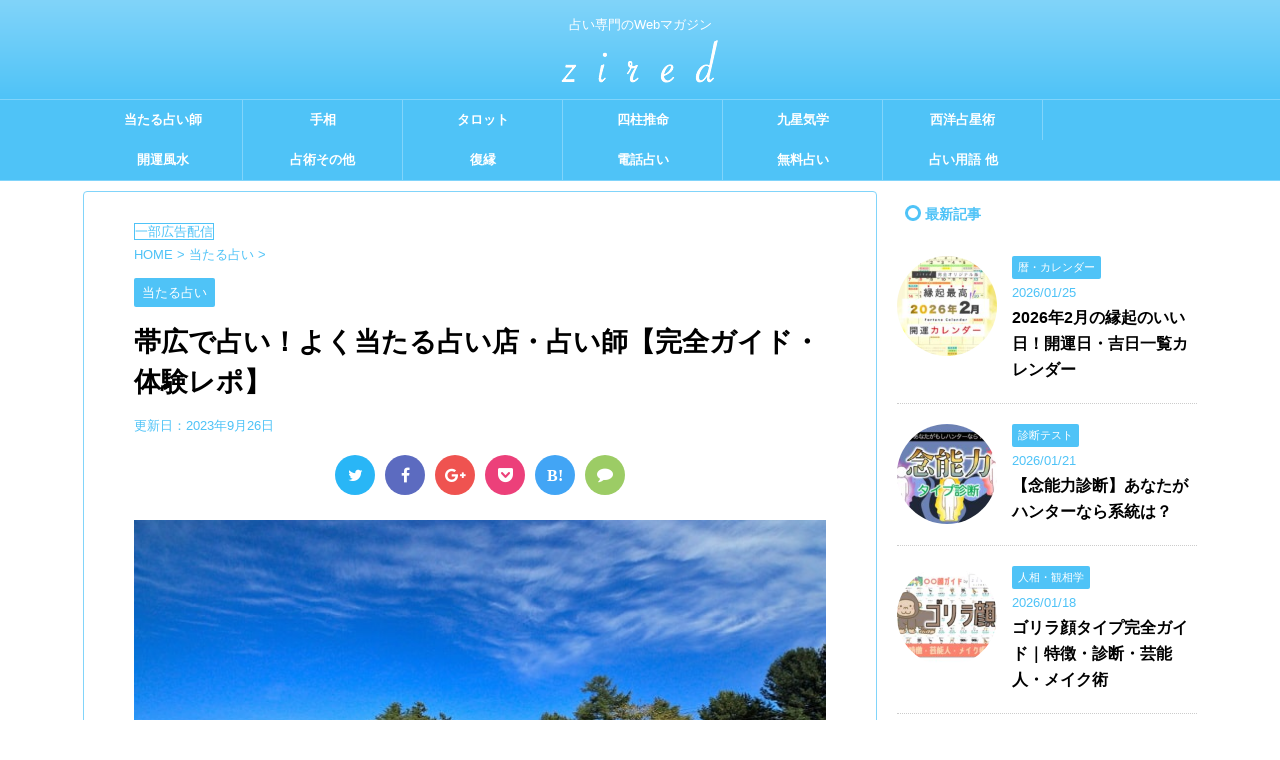

--- FILE ---
content_type: text/html; charset=UTF-8
request_url: https://zired.net/%E5%8C%97%E6%B5%B7%E9%81%93%E5%B8%AF%E5%BA%83%E5%B8%82/
body_size: 81121
content:
<!DOCTYPE html>
<!--[if lt IE 7]>
<html class="ie6" lang="ja"> <![endif]-->
<!--[if IE 7]>
<html class="i7" lang="ja"> <![endif]-->
<!--[if IE 8]>
<html class="ie" lang="ja"> <![endif]-->
<!--[if gt IE 8]><!-->
<html lang="ja">
	<!--<![endif]-->
	<head prefix="og: http://ogp.me/ns# fb: http://ogp.me/ns/fb# article: http://ogp.me/ns/article#">
		<meta charset="UTF-8" >
		<meta name="viewport" content="width=device-width,initial-scale=1.0,user-scalable=no,viewport-fit=cover">
		<meta name="format-detection" content="telephone=no" >
		
		
		<link rel="alternate" type="application/rss+xml" title="占いメディア zired RSS Feed" href="https://zired.net/feed/" />
		<link rel="pingback" href="https://zired.net/xmlrpc.php" >
		<!--[if lt IE 9]>
		<script src="https://zired.net/wp-content/themes/affinger4/js/html5shiv.js"></script>
		<![endif]-->
				<meta name='robots' content='index, follow, max-image-preview:large, max-snippet:-1, max-video-preview:-1' />

	<!-- This site is optimized with the Yoast SEO plugin v19.4 - https://yoast.com/wordpress/plugins/seo/ -->
	<title>帯広で占い！よく当たる占い店・占い師【完全ガイド・体験レポ】 - zired</title>
	<meta name="description" content="帯広で占いを探している人にむけた完全ガイドです。全店、おすすめできる厳選のお店なので、ぜひご覧ください。なかには実際に占いを体験した会話記録があるものもあります。" />
	<link rel="canonical" href="https://zired.net/北海道帯広市/" />
	<meta property="og:locale" content="ja_JP" />
	<meta property="og:type" content="article" />
	<meta property="og:title" content="帯広で占い！よく当たる占い店・占い師【完全ガイド・体験レポ】 - zired" />
	<meta property="og:description" content="帯広で占いを探している人にむけた完全ガイドです。全店、おすすめできる厳選のお店なので、ぜひご覧ください。なかには実際に占いを体験した会話記録があるものもあります。" />
	<meta property="og:url" content="https://zired.net/北海道帯広市/" />
	<meta property="og:site_name" content="占いメディア zired" />
	<meta property="article:publisher" content="https://www.facebook.com/zired.net/" />
	<meta property="article:author" content="https://www.facebook.com/zired.net/" />
	<meta property="article:published_time" content="2016-08-17T07:42:02+00:00" />
	<meta property="article:modified_time" content="2023-09-25T23:52:38+00:00" />
	<meta property="og:image" content="https://zired.net/wp-content/uploads/2016/08/obihiro-kyu-koufukueki.jpg" />
	<meta property="og:image:width" content="699" />
	<meta property="og:image:height" content="377" />
	<meta property="og:image:type" content="image/jpeg" />
	<meta name="author" content="zired" />
	<meta name="twitter:card" content="summary" />
	<meta name="twitter:creator" content="@https://twitter.com/zired_net" />
	<meta name="twitter:site" content="@zired_net" />
	<meta name="twitter:label1" content="執筆者" />
	<meta name="twitter:data1" content="zired" />
	<meta name="twitter:label2" content="推定読み取り時間" />
	<meta name="twitter:data2" content="28分" />
	<style media="all">.admin_pagination ul li{display:inline-block;padding:0 1px;margin:0 3px;background-color:#dbdbdb}.admin_pagination ul li .current a{color:#fff;background-color:#666}.admin_pagination ul a{display:block;padding:8px 10px}.err_message{color:#f03;font-weight:700}.comp_message{color:#30f;font-weight:700}.uranai_type{margin-left:5px}.uranai_type_box{float:left;width:150px}.theme_add_botton{margin-top:10px;padding-top:10px;clear:both}.doubutu_title{margin:25px 0 0}.doubutu_text{font-size:xx-small}.birthday_error{color:#f03;font-weight:700}
@charset "UTF-8";#start-resizable-editor-section{display:none}.wp-block-audio{margin:0 0 1em}.wp-block-audio figcaption{margin-top:.5em;margin-bottom:1em}.wp-block-audio audio{width:100%;min-width:300px}.wp-block-button__link{color:#fff;background-color:#32373c;border-radius:9999px;box-shadow:none;cursor:pointer;display:inline-block;font-size:1.125em;padding:calc(.667em + 2px) calc(1.333em + 2px);text-align:center;text-decoration:none;overflow-wrap:break-word;box-sizing:border-box}.wp-block-button__link:active,.wp-block-button__link:focus,.wp-block-button__link:hover,.wp-block-button__link:visited{color:#fff}.wp-block-button__link.aligncenter{text-align:center}.wp-block-button__link.alignright{text-align:right}.wp-block-buttons>.wp-block-button.has-custom-width{max-width:none}.wp-block-buttons>.wp-block-button.has-custom-width .wp-block-button__link{width:100%}.wp-block-buttons>.wp-block-button.has-custom-font-size .wp-block-button__link{font-size:inherit}.wp-block-buttons>.wp-block-button.wp-block-button__width-25{width:calc(25% - .5em)}.wp-block-buttons>.wp-block-button.wp-block-button__width-50{width:calc(50% - .5em)}.wp-block-buttons>.wp-block-button.wp-block-button__width-75{width:calc(75% - .5em)}.wp-block-buttons>.wp-block-button.wp-block-button__width-100{width:calc(100% - .5em)}.wp-block-buttons>.wp-block-button.wp-block-button__width-100:only-child{margin-right:0;width:100%}@supports (column-gap:0.5em){.wp-block-buttons.is-content-justification-right>.wp-block-button.wp-block-button,.wp-block-buttons>.wp-block-button.wp-block-button{margin-right:0;margin-left:0}.wp-block-buttons>.wp-block-button.wp-block-button__width-25{width:calc(25% - .375em)}.wp-block-buttons>.wp-block-button.wp-block-button__width-50{width:calc(50% - .25em)}.wp-block-buttons>.wp-block-button.wp-block-button__width-75{width:calc(75% - .125em)}.wp-block-buttons>.wp-block-button.wp-block-button__width-100{width:auto;flex-basis:100%}}.wp-block-button.is-style-squared,.wp-block-button__link.wp-block-button.is-style-squared{border-radius:0}.wp-block-button.no-border-radius,.wp-block-button__link.no-border-radius{border-radius:0!important}.is-style-outline>.wp-block-button__link,.wp-block-button__link.is-style-outline{border:2px solid;padding:.667em 1.333em}.is-style-outline>.wp-block-button__link:not(.has-text-color),.wp-block-button__link.is-style-outline:not(.has-text-color){color:currentColor}.is-style-outline>.wp-block-button__link:not(.has-background),.wp-block-button__link.is-style-outline:not(.has-background){background-color:transparent}.wp-block-buttons{display:flex;flex-direction:row;flex-wrap:wrap;column-gap:.5em}.wp-block-buttons.is-vertical{flex-direction:column}.wp-block-buttons.is-vertical>.wp-block-button{margin-right:0}.wp-block-buttons.is-vertical>.wp-block-button:last-child{margin-bottom:0}.wp-block-buttons>.wp-block-button{display:inline-block;margin-left:0;margin-right:.5em;margin-bottom:.5em}.wp-block-buttons>.wp-block-button:last-child{margin-right:0}.wp-block-buttons.is-content-justification-left{justify-content:flex-start}.wp-block-buttons.is-content-justification-left.is-vertical{align-items:flex-start}.wp-block-buttons.is-content-justification-center{justify-content:center}.wp-block-buttons.is-content-justification-center.is-vertical{align-items:center}.wp-block-buttons.is-content-justification-right{justify-content:flex-end}.wp-block-buttons.is-content-justification-right>.wp-block-button{margin-left:.5em;margin-right:0}.wp-block-buttons.is-content-justification-right>.wp-block-button:first-child{margin-left:0}.wp-block-buttons.is-content-justification-right.is-vertical{align-items:flex-end}.wp-block-buttons.is-content-justification-space-between{justify-content:space-between}.wp-block-buttons.aligncenter{text-align:center}.wp-block-buttons.alignleft .wp-block-button{margin-left:0;margin-right:.5em}.wp-block-buttons.alignleft .wp-block-button:last-child{margin-right:0}.wp-block-buttons.alignright .wp-block-button{margin-right:0;margin-left:.5em}.wp-block-buttons.alignright .wp-block-button:first-child{margin-left:0}.wp-block-buttons:not(.is-content-justification-space-between,.is-content-justification-right,.is-content-justification-left,.is-content-justification-center) .wp-block-button.aligncenter{margin-left:auto;margin-right:auto;margin-bottom:.5em;width:100%}.wp-block-button.aligncenter,.wp-block-calendar{text-align:center}.wp-block-calendar tbody td,.wp-block-calendar th{padding:.25em;border:1px solid #ddd}.wp-block-calendar tfoot td{border:none}.wp-block-calendar table{width:100%;border-collapse:collapse}.wp-block-calendar table th{font-weight:400;background:#ddd}.wp-block-calendar a{text-decoration:underline}.wp-block-calendar table caption,.wp-block-calendar table tbody{color:#40464d}.wp-block-categories.alignleft{margin-right:2em}.wp-block-categories.alignright{margin-left:2em}.wp-block-code code{display:block;white-space:pre-wrap;overflow-wrap:break-word}.wp-block-columns{display:flex;margin-bottom:1.75em;box-sizing:border-box;flex-wrap:wrap}@media (min-width:782px){.wp-block-columns{flex-wrap:nowrap}}.wp-block-columns.has-background{padding:1.25em 2.375em}.wp-block-columns.are-vertically-aligned-top{align-items:flex-start}.wp-block-columns.are-vertically-aligned-center{align-items:center}.wp-block-columns.are-vertically-aligned-bottom{align-items:flex-end}.wp-block-column{flex-grow:1;min-width:0;word-break:break-word;overflow-wrap:break-word}@media (max-width:599px){.wp-block-column{flex-basis:100%!important}}@media (min-width:600px) and (max-width:781px){.wp-block-column:not(:only-child){flex-basis:calc(50% - 1em)!important;flex-grow:0}.wp-block-column:nth-child(2n){margin-left:2em}}@media (min-width:782px){.wp-block-column{flex-basis:0;flex-grow:1}.wp-block-column[style*=flex-basis]{flex-grow:0}.wp-block-column:not(:first-child){margin-left:2em}}.wp-block-column.is-vertically-aligned-top{align-self:flex-start}.wp-block-column.is-vertically-aligned-center{align-self:center}.wp-block-column.is-vertically-aligned-bottom{align-self:flex-end}.wp-block-column.is-vertically-aligned-bottom,.wp-block-column.is-vertically-aligned-center,.wp-block-column.is-vertically-aligned-top{width:100%}.wp-block-cover,.wp-block-cover-image{position:relative;background-size:cover;background-position:50%;min-height:430px;width:100%;display:flex;justify-content:center;align-items:center;padding:1em;box-sizing:border-box}.wp-block-cover-image.has-parallax,.wp-block-cover.has-parallax{background-attachment:fixed}@supports (-webkit-overflow-scrolling:touch){.wp-block-cover-image.has-parallax,.wp-block-cover.has-parallax{background-attachment:scroll}}@media (prefers-reduced-motion:reduce){.wp-block-cover-image.has-parallax,.wp-block-cover.has-parallax{background-attachment:scroll}}.wp-block-cover-image.is-repeated,.wp-block-cover.is-repeated{background-repeat:repeat;background-size:auto}.wp-block-cover-image.has-background-dim:not([class*=-background-color]),.wp-block-cover.has-background-dim:not([class*=-background-color]){background-color:#000}.wp-block-cover-image.has-background-dim:before,.wp-block-cover.has-background-dim:before{content:"";background-color:inherit}.wp-block-cover-image.has-background-dim:not(.has-background-gradient):before,.wp-block-cover-image .wp-block-cover__gradient-background,.wp-block-cover.has-background-dim:not(.has-background-gradient):before,.wp-block-cover .wp-block-cover__gradient-background{position:absolute;top:0;left:0;bottom:0;right:0;z-index:1;opacity:.5}.wp-block-cover-image.has-background-dim.has-background-dim-10 .wp-block-cover__gradient-background,.wp-block-cover-image.has-background-dim.has-background-dim-10:not(.has-background-gradient):before,.wp-block-cover.has-background-dim.has-background-dim-10 .wp-block-cover__gradient-background,.wp-block-cover.has-background-dim.has-background-dim-10:not(.has-background-gradient):before{opacity:.1}.wp-block-cover-image.has-background-dim.has-background-dim-20 .wp-block-cover__gradient-background,.wp-block-cover-image.has-background-dim.has-background-dim-20:not(.has-background-gradient):before,.wp-block-cover.has-background-dim.has-background-dim-20 .wp-block-cover__gradient-background,.wp-block-cover.has-background-dim.has-background-dim-20:not(.has-background-gradient):before{opacity:.2}.wp-block-cover-image.has-background-dim.has-background-dim-30 .wp-block-cover__gradient-background,.wp-block-cover-image.has-background-dim.has-background-dim-30:not(.has-background-gradient):before,.wp-block-cover.has-background-dim.has-background-dim-30 .wp-block-cover__gradient-background,.wp-block-cover.has-background-dim.has-background-dim-30:not(.has-background-gradient):before{opacity:.3}.wp-block-cover-image.has-background-dim.has-background-dim-40 .wp-block-cover__gradient-background,.wp-block-cover-image.has-background-dim.has-background-dim-40:not(.has-background-gradient):before,.wp-block-cover.has-background-dim.has-background-dim-40 .wp-block-cover__gradient-background,.wp-block-cover.has-background-dim.has-background-dim-40:not(.has-background-gradient):before{opacity:.4}.wp-block-cover-image.has-background-dim.has-background-dim-50 .wp-block-cover__gradient-background,.wp-block-cover-image.has-background-dim.has-background-dim-50:not(.has-background-gradient):before,.wp-block-cover.has-background-dim.has-background-dim-50 .wp-block-cover__gradient-background,.wp-block-cover.has-background-dim.has-background-dim-50:not(.has-background-gradient):before{opacity:.5}.wp-block-cover-image.has-background-dim.has-background-dim-60 .wp-block-cover__gradient-background,.wp-block-cover-image.has-background-dim.has-background-dim-60:not(.has-background-gradient):before,.wp-block-cover.has-background-dim.has-background-dim-60 .wp-block-cover__gradient-background,.wp-block-cover.has-background-dim.has-background-dim-60:not(.has-background-gradient):before{opacity:.6}.wp-block-cover-image.has-background-dim.has-background-dim-70 .wp-block-cover__gradient-background,.wp-block-cover-image.has-background-dim.has-background-dim-70:not(.has-background-gradient):before,.wp-block-cover.has-background-dim.has-background-dim-70 .wp-block-cover__gradient-background,.wp-block-cover.has-background-dim.has-background-dim-70:not(.has-background-gradient):before{opacity:.7}.wp-block-cover-image.has-background-dim.has-background-dim-80 .wp-block-cover__gradient-background,.wp-block-cover-image.has-background-dim.has-background-dim-80:not(.has-background-gradient):before,.wp-block-cover.has-background-dim.has-background-dim-80 .wp-block-cover__gradient-background,.wp-block-cover.has-background-dim.has-background-dim-80:not(.has-background-gradient):before{opacity:.8}.wp-block-cover-image.has-background-dim.has-background-dim-90 .wp-block-cover__gradient-background,.wp-block-cover-image.has-background-dim.has-background-dim-90:not(.has-background-gradient):before,.wp-block-cover.has-background-dim.has-background-dim-90 .wp-block-cover__gradient-background,.wp-block-cover.has-background-dim.has-background-dim-90:not(.has-background-gradient):before{opacity:.9}.wp-block-cover-image.has-background-dim.has-background-dim-100 .wp-block-cover__gradient-background,.wp-block-cover-image.has-background-dim.has-background-dim-100:not(.has-background-gradient):before,.wp-block-cover.has-background-dim.has-background-dim-100 .wp-block-cover__gradient-background,.wp-block-cover.has-background-dim.has-background-dim-100:not(.has-background-gradient):before{opacity:1}.wp-block-cover-image.alignleft,.wp-block-cover-image.alignright,.wp-block-cover.alignleft,.wp-block-cover.alignright{max-width:420px;width:100%}.wp-block-cover-image:after,.wp-block-cover:after{display:block;content:"";font-size:0;min-height:inherit}@supports (position:sticky){.wp-block-cover-image:after,.wp-block-cover:after{content:none}}.wp-block-cover-image.aligncenter,.wp-block-cover-image.alignleft,.wp-block-cover-image.alignright,.wp-block-cover.aligncenter,.wp-block-cover.alignleft,.wp-block-cover.alignright{display:flex}.wp-block-cover-image .wp-block-cover__inner-container,.wp-block-cover .wp-block-cover__inner-container{width:100%;z-index:1;color:#fff}.wp-block-cover-image h1:not(.has-text-color),.wp-block-cover-image h2:not(.has-text-color),.wp-block-cover-image h3:not(.has-text-color),.wp-block-cover-image h4:not(.has-text-color),.wp-block-cover-image h5:not(.has-text-color),.wp-block-cover-image h6:not(.has-text-color),.wp-block-cover-image p:not(.has-text-color),.wp-block-cover h1:not(.has-text-color),.wp-block-cover h2:not(.has-text-color),.wp-block-cover h3:not(.has-text-color),.wp-block-cover h4:not(.has-text-color),.wp-block-cover h5:not(.has-text-color),.wp-block-cover h6:not(.has-text-color),.wp-block-cover p:not(.has-text-color){color:inherit}.wp-block-cover-image.is-position-top-left,.wp-block-cover.is-position-top-left{align-items:flex-start;justify-content:flex-start}.wp-block-cover-image.is-position-top-center,.wp-block-cover.is-position-top-center{align-items:flex-start;justify-content:center}.wp-block-cover-image.is-position-top-right,.wp-block-cover.is-position-top-right{align-items:flex-start;justify-content:flex-end}.wp-block-cover-image.is-position-center-left,.wp-block-cover.is-position-center-left{align-items:center;justify-content:flex-start}.wp-block-cover-image.is-position-center-center,.wp-block-cover.is-position-center-center{align-items:center;justify-content:center}.wp-block-cover-image.is-position-center-right,.wp-block-cover.is-position-center-right{align-items:center;justify-content:flex-end}.wp-block-cover-image.is-position-bottom-left,.wp-block-cover.is-position-bottom-left{align-items:flex-end;justify-content:flex-start}.wp-block-cover-image.is-position-bottom-center,.wp-block-cover.is-position-bottom-center{align-items:flex-end;justify-content:center}.wp-block-cover-image.is-position-bottom-right,.wp-block-cover.is-position-bottom-right{align-items:flex-end;justify-content:flex-end}.wp-block-cover-image.has-custom-content-position.has-custom-content-position .wp-block-cover__inner-container,.wp-block-cover.has-custom-content-position.has-custom-content-position .wp-block-cover__inner-container{margin:0;width:auto}.wp-block-cover-image img.wp-block-cover__image-background,.wp-block-cover-image video.wp-block-cover__video-background,.wp-block-cover img.wp-block-cover__image-background,.wp-block-cover video.wp-block-cover__video-background{position:absolute;top:0;left:0;right:0;bottom:0;margin:0;padding:0;width:100%;height:100%;max-width:none;max-height:none;-o-object-fit:cover;object-fit:cover;outline:none;border:none;box-shadow:none}.wp-block-cover__image-background,.wp-block-cover__video-background{z-index:0}.wp-block-cover-image-text,.wp-block-cover-image-text a,.wp-block-cover-image-text a:active,.wp-block-cover-image-text a:focus,.wp-block-cover-image-text a:hover,.wp-block-cover-text,.wp-block-cover-text a,.wp-block-cover-text a:active,.wp-block-cover-text a:focus,.wp-block-cover-text a:hover,section.wp-block-cover-image h2,section.wp-block-cover-image h2 a,section.wp-block-cover-image h2 a:active,section.wp-block-cover-image h2 a:focus,section.wp-block-cover-image h2 a:hover{color:#fff}.wp-block-cover-image .wp-block-cover.has-left-content{justify-content:flex-start}.wp-block-cover-image .wp-block-cover.has-right-content{justify-content:flex-end}.wp-block-cover-image.has-left-content .wp-block-cover-image-text,.wp-block-cover.has-left-content .wp-block-cover-text,section.wp-block-cover-image.has-left-content>h2{margin-left:0;text-align:left}.wp-block-cover-image.has-right-content .wp-block-cover-image-text,.wp-block-cover.has-right-content .wp-block-cover-text,section.wp-block-cover-image.has-right-content>h2{margin-right:0;text-align:right}.wp-block-cover-image .wp-block-cover-image-text,.wp-block-cover .wp-block-cover-text,section.wp-block-cover-image>h2{font-size:2em;line-height:1.25;z-index:1;margin-bottom:0;max-width:840px;padding:.44em;text-align:center}.wp-block-embed.alignleft,.wp-block-embed.alignright,.wp-block[data-align=left]>[data-type="core/embed"],.wp-block[data-align=right]>[data-type="core/embed"]{max-width:360px;width:100%}.wp-block-embed.alignleft .wp-block-embed__wrapper,.wp-block-embed.alignright .wp-block-embed__wrapper,.wp-block[data-align=left]>[data-type="core/embed"] .wp-block-embed__wrapper,.wp-block[data-align=right]>[data-type="core/embed"] .wp-block-embed__wrapper{min-width:280px}.wp-block-cover .wp-block-embed{min-width:320px;min-height:240px}.wp-block-embed{margin:0 0 1em}.wp-block-embed figcaption{margin-top:.5em;margin-bottom:1em}.wp-block-embed iframe{max-width:100%}.wp-block-embed__wrapper{position:relative}.wp-embed-responsive .wp-has-aspect-ratio .wp-block-embed__wrapper:before{content:"";display:block;padding-top:50%}.wp-embed-responsive .wp-has-aspect-ratio iframe{position:absolute;top:0;right:0;bottom:0;left:0;height:100%;width:100%}.wp-embed-responsive .wp-embed-aspect-21-9 .wp-block-embed__wrapper:before{padding-top:42.85%}.wp-embed-responsive .wp-embed-aspect-18-9 .wp-block-embed__wrapper:before{padding-top:50%}.wp-embed-responsive .wp-embed-aspect-16-9 .wp-block-embed__wrapper:before{padding-top:56.25%}.wp-embed-responsive .wp-embed-aspect-4-3 .wp-block-embed__wrapper:before{padding-top:75%}.wp-embed-responsive .wp-embed-aspect-1-1 .wp-block-embed__wrapper:before{padding-top:100%}.wp-embed-responsive .wp-embed-aspect-9-16 .wp-block-embed__wrapper:before{padding-top:177.77%}.wp-embed-responsive .wp-embed-aspect-1-2 .wp-block-embed__wrapper:before{padding-top:200%}.wp-block-file{margin-bottom:1.5em}.wp-block-file.aligncenter{text-align:center}.wp-block-file.alignright{text-align:right}.wp-block-file .wp-block-file__embed{margin-bottom:1em}.wp-block-file .wp-block-file__button{background:#32373c;border-radius:2em;color:#fff;font-size:.8em;padding:.5em 1em}.wp-block-file a.wp-block-file__button{text-decoration:none}.wp-block-file a.wp-block-file__button:active,.wp-block-file a.wp-block-file__button:focus,.wp-block-file a.wp-block-file__button:hover,.wp-block-file a.wp-block-file__button:visited{box-shadow:none;color:#fff;opacity:.85;text-decoration:none}.wp-block-file *+.wp-block-file__button{margin-left:.75em}.blocks-gallery-grid,.wp-block-gallery{display:flex;flex-wrap:wrap;list-style-type:none;padding:0;margin:0}.blocks-gallery-grid .blocks-gallery-image,.blocks-gallery-grid .blocks-gallery-item,.wp-block-gallery .blocks-gallery-image,.wp-block-gallery .blocks-gallery-item{margin:0 1em 1em 0;display:flex;flex-grow:1;flex-direction:column;justify-content:center;position:relative;align-self:flex-start;width:calc(50% - 1em)}.blocks-gallery-grid .blocks-gallery-image:nth-of-type(2n),.blocks-gallery-grid .blocks-gallery-item:nth-of-type(2n),.wp-block-gallery .blocks-gallery-image:nth-of-type(2n),.wp-block-gallery .blocks-gallery-item:nth-of-type(2n){margin-right:0}.blocks-gallery-grid .blocks-gallery-image figure,.blocks-gallery-grid .blocks-gallery-item figure,.wp-block-gallery .blocks-gallery-image figure,.wp-block-gallery .blocks-gallery-item figure{margin:0;height:100%}@supports (position:sticky){.blocks-gallery-grid .blocks-gallery-image figure,.blocks-gallery-grid .blocks-gallery-item figure,.wp-block-gallery .blocks-gallery-image figure,.wp-block-gallery .blocks-gallery-item figure{display:flex;align-items:flex-end;justify-content:flex-start}}.blocks-gallery-grid .blocks-gallery-image img,.blocks-gallery-grid .blocks-gallery-item img,.wp-block-gallery .blocks-gallery-image img,.wp-block-gallery .blocks-gallery-item img{display:block;max-width:100%;height:auto;width:100%}@supports (position:sticky){.blocks-gallery-grid .blocks-gallery-image img,.blocks-gallery-grid .blocks-gallery-item img,.wp-block-gallery .blocks-gallery-image img,.wp-block-gallery .blocks-gallery-item img{width:auto}}.blocks-gallery-grid .blocks-gallery-image figcaption,.blocks-gallery-grid .blocks-gallery-item figcaption,.wp-block-gallery .blocks-gallery-image figcaption,.wp-block-gallery .blocks-gallery-item figcaption{position:absolute;bottom:0;width:100%;max-height:100%;overflow:auto;padding:3em .77em .7em;color:#fff;text-align:center;font-size:.8em;background:linear-gradient(0deg,rgba(0,0,0,.7),rgba(0,0,0,.3) 70%,transparent);box-sizing:border-box;margin:0}.blocks-gallery-grid .blocks-gallery-image figcaption img,.blocks-gallery-grid .blocks-gallery-item figcaption img,.wp-block-gallery .blocks-gallery-image figcaption img,.wp-block-gallery .blocks-gallery-item figcaption img{display:inline}.blocks-gallery-grid figcaption,.wp-block-gallery figcaption{flex-grow:1}.blocks-gallery-grid.is-cropped .blocks-gallery-image,.blocks-gallery-grid.is-cropped .blocks-gallery-item,.wp-block-gallery.is-cropped .blocks-gallery-image,.wp-block-gallery.is-cropped .blocks-gallery-item{align-self:inherit}.blocks-gallery-grid.is-cropped .blocks-gallery-image a,.blocks-gallery-grid.is-cropped .blocks-gallery-image img,.blocks-gallery-grid.is-cropped .blocks-gallery-item a,.blocks-gallery-grid.is-cropped .blocks-gallery-item img,.wp-block-gallery.is-cropped .blocks-gallery-image a,.wp-block-gallery.is-cropped .blocks-gallery-image img,.wp-block-gallery.is-cropped .blocks-gallery-item a,.wp-block-gallery.is-cropped .blocks-gallery-item img{width:100%}@supports (position:sticky){.blocks-gallery-grid.is-cropped .blocks-gallery-image a,.blocks-gallery-grid.is-cropped .blocks-gallery-image img,.blocks-gallery-grid.is-cropped .blocks-gallery-item a,.blocks-gallery-grid.is-cropped .blocks-gallery-item img,.wp-block-gallery.is-cropped .blocks-gallery-image a,.wp-block-gallery.is-cropped .blocks-gallery-image img,.wp-block-gallery.is-cropped .blocks-gallery-item a,.wp-block-gallery.is-cropped .blocks-gallery-item img{height:100%;flex:1;-o-object-fit:cover;object-fit:cover}}.blocks-gallery-grid.columns-1 .blocks-gallery-image,.blocks-gallery-grid.columns-1 .blocks-gallery-item,.wp-block-gallery.columns-1 .blocks-gallery-image,.wp-block-gallery.columns-1 .blocks-gallery-item{width:100%;margin-right:0}@media (min-width:600px){.blocks-gallery-grid.columns-3 .blocks-gallery-image,.blocks-gallery-grid.columns-3 .blocks-gallery-item,.wp-block-gallery.columns-3 .blocks-gallery-image,.wp-block-gallery.columns-3 .blocks-gallery-item{width:calc(33.33333% - .66667em);margin-right:1em}.blocks-gallery-grid.columns-4 .blocks-gallery-image,.blocks-gallery-grid.columns-4 .blocks-gallery-item,.wp-block-gallery.columns-4 .blocks-gallery-image,.wp-block-gallery.columns-4 .blocks-gallery-item{width:calc(25% - .75em);margin-right:1em}.blocks-gallery-grid.columns-5 .blocks-gallery-image,.blocks-gallery-grid.columns-5 .blocks-gallery-item,.wp-block-gallery.columns-5 .blocks-gallery-image,.wp-block-gallery.columns-5 .blocks-gallery-item{width:calc(20% - .8em);margin-right:1em}.blocks-gallery-grid.columns-6 .blocks-gallery-image,.blocks-gallery-grid.columns-6 .blocks-gallery-item,.wp-block-gallery.columns-6 .blocks-gallery-image,.wp-block-gallery.columns-6 .blocks-gallery-item{width:calc(16.66667% - .83333em);margin-right:1em}.blocks-gallery-grid.columns-7 .blocks-gallery-image,.blocks-gallery-grid.columns-7 .blocks-gallery-item,.wp-block-gallery.columns-7 .blocks-gallery-image,.wp-block-gallery.columns-7 .blocks-gallery-item{width:calc(14.28571% - .85714em);margin-right:1em}.blocks-gallery-grid.columns-8 .blocks-gallery-image,.blocks-gallery-grid.columns-8 .blocks-gallery-item,.wp-block-gallery.columns-8 .blocks-gallery-image,.wp-block-gallery.columns-8 .blocks-gallery-item{width:calc(12.5% - .875em);margin-right:1em}.blocks-gallery-grid.columns-1 .blocks-gallery-image:nth-of-type(1n),.blocks-gallery-grid.columns-1 .blocks-gallery-item:nth-of-type(1n),.blocks-gallery-grid.columns-2 .blocks-gallery-image:nth-of-type(2n),.blocks-gallery-grid.columns-2 .blocks-gallery-item:nth-of-type(2n),.blocks-gallery-grid.columns-3 .blocks-gallery-image:nth-of-type(3n),.blocks-gallery-grid.columns-3 .blocks-gallery-item:nth-of-type(3n),.blocks-gallery-grid.columns-4 .blocks-gallery-image:nth-of-type(4n),.blocks-gallery-grid.columns-4 .blocks-gallery-item:nth-of-type(4n),.blocks-gallery-grid.columns-5 .blocks-gallery-image:nth-of-type(5n),.blocks-gallery-grid.columns-5 .blocks-gallery-item:nth-of-type(5n),.blocks-gallery-grid.columns-6 .blocks-gallery-image:nth-of-type(6n),.blocks-gallery-grid.columns-6 .blocks-gallery-item:nth-of-type(6n),.blocks-gallery-grid.columns-7 .blocks-gallery-image:nth-of-type(7n),.blocks-gallery-grid.columns-7 .blocks-gallery-item:nth-of-type(7n),.blocks-gallery-grid.columns-8 .blocks-gallery-image:nth-of-type(8n),.blocks-gallery-grid.columns-8 .blocks-gallery-item:nth-of-type(8n),.wp-block-gallery.columns-1 .blocks-gallery-image:nth-of-type(1n),.wp-block-gallery.columns-1 .blocks-gallery-item:nth-of-type(1n),.wp-block-gallery.columns-2 .blocks-gallery-image:nth-of-type(2n),.wp-block-gallery.columns-2 .blocks-gallery-item:nth-of-type(2n),.wp-block-gallery.columns-3 .blocks-gallery-image:nth-of-type(3n),.wp-block-gallery.columns-3 .blocks-gallery-item:nth-of-type(3n),.wp-block-gallery.columns-4 .blocks-gallery-image:nth-of-type(4n),.wp-block-gallery.columns-4 .blocks-gallery-item:nth-of-type(4n),.wp-block-gallery.columns-5 .blocks-gallery-image:nth-of-type(5n),.wp-block-gallery.columns-5 .blocks-gallery-item:nth-of-type(5n),.wp-block-gallery.columns-6 .blocks-gallery-image:nth-of-type(6n),.wp-block-gallery.columns-6 .blocks-gallery-item:nth-of-type(6n),.wp-block-gallery.columns-7 .blocks-gallery-image:nth-of-type(7n),.wp-block-gallery.columns-7 .blocks-gallery-item:nth-of-type(7n),.wp-block-gallery.columns-8 .blocks-gallery-image:nth-of-type(8n),.wp-block-gallery.columns-8 .blocks-gallery-item:nth-of-type(8n){margin-right:0}}.blocks-gallery-grid .blocks-gallery-image:last-child,.blocks-gallery-grid .blocks-gallery-item:last-child,.wp-block-gallery .blocks-gallery-image:last-child,.wp-block-gallery .blocks-gallery-item:last-child{margin-right:0}.blocks-gallery-grid.alignleft,.blocks-gallery-grid.alignright,.wp-block-gallery.alignleft,.wp-block-gallery.alignright{max-width:420px;width:100%}.blocks-gallery-grid.aligncenter .blocks-gallery-item figure,.wp-block-gallery.aligncenter .blocks-gallery-item figure{justify-content:center}.wp-block-group{box-sizing:border-box}h1.has-background,h2.has-background,h3.has-background,h4.has-background,h5.has-background,h6.has-background{padding:1.25em 2.375em}.wp-block-image{margin:0 0 1em}.wp-block-image img{max-width:100%}.wp-block-image:not(.is-style-rounded) img{border-radius:inherit}.wp-block-image.aligncenter{text-align:center}.wp-block-image.alignfull img,.wp-block-image.alignwide img{width:100%}.wp-block-image .aligncenter,.wp-block-image .alignleft,.wp-block-image .alignright{display:table}.wp-block-image .aligncenter>figcaption,.wp-block-image .alignleft>figcaption,.wp-block-image .alignright>figcaption{display:table-caption;caption-side:bottom}.wp-block-image .alignleft{float:left;margin:.5em 1em .5em 0}.wp-block-image .alignright{float:right;margin:.5em 0 .5em 1em}.wp-block-image .aligncenter{margin-left:auto;margin-right:auto}.wp-block-image figcaption{margin-top:.5em;margin-bottom:1em}.wp-block-image.is-style-circle-mask img,.wp-block-image.is-style-rounded img{border-radius:9999px}@supports ((-webkit-mask-image:none) or (mask-image:none)) or (-webkit-mask-image:none){.wp-block-image.is-style-circle-mask img{-webkit-mask-image:url('data:image/svg+xml;utf8,<svg viewBox="0 0 100 100" xmlns="http://www.w3.org/2000/svg"><circle cx="50" cy="50" r="50"/></svg>');mask-image:url('data:image/svg+xml;utf8,<svg viewBox="0 0 100 100" xmlns="http://www.w3.org/2000/svg"><circle cx="50" cy="50" r="50"/></svg>');mask-mode:alpha;-webkit-mask-repeat:no-repeat;mask-repeat:no-repeat;-webkit-mask-size:contain;mask-size:contain;-webkit-mask-position:center;mask-position:center;border-radius:0}}.wp-block-image figure{margin:0}ol.wp-block-latest-comments{margin-left:0}.wp-block-latest-comments .wp-block-latest-comments{padding-left:0}.wp-block-latest-comments__comment{line-height:1.1;list-style:none;margin-bottom:1em}.has-avatars .wp-block-latest-comments__comment{min-height:2.25em;list-style:none}.has-avatars .wp-block-latest-comments__comment .wp-block-latest-comments__comment-excerpt,.has-avatars .wp-block-latest-comments__comment .wp-block-latest-comments__comment-meta{margin-left:3.25em}.has-dates .wp-block-latest-comments__comment,.has-excerpts .wp-block-latest-comments__comment{line-height:1.5}.wp-block-latest-comments__comment-excerpt p{font-size:.875em;line-height:1.8;margin:.36em 0 1.4em}.wp-block-latest-comments__comment-date{display:block;font-size:.75em}.wp-block-latest-comments .avatar,.wp-block-latest-comments__comment-avatar{border-radius:1.5em;display:block;float:left;height:2.5em;margin-right:.75em;width:2.5em}.wp-block-latest-posts.alignleft{margin-right:2em}.wp-block-latest-posts.alignright{margin-left:2em}.wp-block-latest-posts.wp-block-latest-posts__list{list-style:none;padding-left:0}.wp-block-latest-posts.wp-block-latest-posts__list li{clear:both}.wp-block-latest-posts.is-grid{display:flex;flex-wrap:wrap;padding:0}.wp-block-latest-posts.is-grid li{margin:0 1.25em 1.25em 0;width:100%}@media (min-width:600px){.wp-block-latest-posts.columns-2 li{width:calc(50% - .625em)}.wp-block-latest-posts.columns-2 li:nth-child(2n){margin-right:0}.wp-block-latest-posts.columns-3 li{width:calc(33.33333% - .83333em)}.wp-block-latest-posts.columns-3 li:nth-child(3n){margin-right:0}.wp-block-latest-posts.columns-4 li{width:calc(25% - .9375em)}.wp-block-latest-posts.columns-4 li:nth-child(4n){margin-right:0}.wp-block-latest-posts.columns-5 li{width:calc(20% - 1em)}.wp-block-latest-posts.columns-5 li:nth-child(5n){margin-right:0}.wp-block-latest-posts.columns-6 li{width:calc(16.66667% - 1.04167em)}.wp-block-latest-posts.columns-6 li:nth-child(6n){margin-right:0}}.wp-block-latest-posts__post-author,.wp-block-latest-posts__post-date{display:block;color:#555;font-size:.8125em}.wp-block-latest-posts__post-excerpt{margin-top:.5em;margin-bottom:1em}.wp-block-latest-posts__featured-image a{display:inline-block}.wp-block-latest-posts__featured-image img{height:auto;width:auto;max-width:100%}.wp-block-latest-posts__featured-image.alignleft{margin-right:1em}.wp-block-latest-posts__featured-image.alignright{margin-left:1em}.wp-block-latest-posts__featured-image.aligncenter{margin-bottom:1em;text-align:center}.block-editor-image-alignment-control__row .components-base-control__field{display:flex;justify-content:space-between;align-items:center}.block-editor-image-alignment-control__row .components-base-control__field .components-base-control__label{margin-bottom:0}ol.has-background,ul.has-background{padding:1.25em 2.375em}.wp-block-media-text{
  /*!rtl:begin:ignore*/direction:ltr;
  /*!rtl:end:ignore*/display:grid;grid-template-columns:50% 1fr;grid-template-rows:auto}.wp-block-media-text.has-media-on-the-right{grid-template-columns:1fr 50%}.wp-block-media-text.is-vertically-aligned-top .wp-block-media-text__content,.wp-block-media-text.is-vertically-aligned-top .wp-block-media-text__media{align-self:start}.wp-block-media-text.is-vertically-aligned-center .wp-block-media-text__content,.wp-block-media-text.is-vertically-aligned-center .wp-block-media-text__media,.wp-block-media-text .wp-block-media-text__content,.wp-block-media-text .wp-block-media-text__media{align-self:center}.wp-block-media-text.is-vertically-aligned-bottom .wp-block-media-text__content,.wp-block-media-text.is-vertically-aligned-bottom .wp-block-media-text__media{align-self:end}.wp-block-media-text .wp-block-media-text__media{
  /*!rtl:begin:ignore*/grid-column:1;grid-row:1;
  /*!rtl:end:ignore*/margin:0}.wp-block-media-text .wp-block-media-text__content{direction:ltr;
  /*!rtl:begin:ignore*/grid-column:2;grid-row:1;
  /*!rtl:end:ignore*/padding:0 8%;word-break:break-word}.wp-block-media-text.has-media-on-the-right .wp-block-media-text__media{
  /*!rtl:begin:ignore*/grid-column:2;grid-row:1
  /*!rtl:end:ignore*/}.wp-block-media-text.has-media-on-the-right .wp-block-media-text__content{
  /*!rtl:begin:ignore*/grid-column:1;grid-row:1
  /*!rtl:end:ignore*/}.wp-block-media-text__media img,.wp-block-media-text__media video{max-width:unset;width:100%;vertical-align:middle}.wp-block-media-text.is-image-fill .wp-block-media-text__media{height:100%;min-height:250px;background-size:cover}.wp-block-media-text.is-image-fill .wp-block-media-text__media>a{display:block;height:100%}.wp-block-media-text.is-image-fill .wp-block-media-text__media img{position:absolute;width:1px;height:1px;padding:0;margin:-1px;overflow:hidden;clip:rect(0,0,0,0);border:0}@media (max-width:600px){.wp-block-media-text.is-stacked-on-mobile{grid-template-columns:100%!important}.wp-block-media-text.is-stacked-on-mobile .wp-block-media-text__media{grid-column:1;grid-row:1}.wp-block-media-text.is-stacked-on-mobile .wp-block-media-text__content{grid-column:1;grid-row:2}}.wp-block-navigation{position:relative}.wp-block-navigation ul,.wp-block-navigation ul li{list-style:none;padding:0}.wp-block-navigation .wp-block-navigation-link,.wp-block-navigation .wp-block-pages-list__item{display:flex;align-items:center;position:relative}.wp-block-navigation .wp-block-navigation-link .wp-block-navigation-link__container:empty,.wp-block-navigation .wp-block-pages-list__item .wp-block-navigation-link__container:empty{display:none}.wp-block-navigation .wp-block-navigation-link__content,.wp-block-navigation .wp-block-pages-list__item__link{color:inherit;display:block}.wp-block-navigation[style*=text-decoration] .wp-block-navigation-link,.wp-block-navigation[style*=text-decoration] .wp-block-navigation-link__container,.wp-block-navigation[style*=text-decoration] .wp-block-navigation-link__content,.wp-block-navigation[style*=text-decoration] .wp-block-navigation-link__content:active,.wp-block-navigation[style*=text-decoration] .wp-block-navigation-link__content:focus,.wp-block-navigation[style*=text-decoration] .wp-block-pages-list__item,.wp-block-navigation[style*=text-decoration] .wp-block-pages-list__item__link,.wp-block-navigation[style*=text-decoration] .wp-block-pages-list__item__link:active,.wp-block-navigation[style*=text-decoration] .wp-block-pages-list__item__link:focus{text-decoration:inherit}.wp-block-navigation:not([style*=text-decoration]) .wp-block-navigation-link__content,.wp-block-navigation:not([style*=text-decoration]) .wp-block-navigation-link__content:active,.wp-block-navigation:not([style*=text-decoration]) .wp-block-navigation-link__content:focus,.wp-block-navigation:not([style*=text-decoration]) .wp-block-pages-list__item__link,.wp-block-navigation:not([style*=text-decoration]) .wp-block-pages-list__item__link:active,.wp-block-navigation:not([style*=text-decoration]) .wp-block-pages-list__item__link:focus{text-decoration:none}.wp-block-navigation .wp-block-navigation-link__submenu-icon,.wp-block-navigation .wp-block-page-list__submenu-icon{height:inherit}.wp-block-navigation .wp-block-navigation-link__submenu-icon svg,.wp-block-navigation .wp-block-page-list__submenu-icon svg{stroke:currentColor}.wp-block-navigation .wp-block-navigation-link .wp-block-navigation-link__content.wp-block-navigation-link__content.wp-block-navigation-link__content,.wp-block-navigation .wp-block-pages-list__item .wp-block-pages-list__item__link{padding:0}.wp-block-navigation .has-child>.wp-block-navigation-link__content,.wp-block-navigation .has-child>.wp-block-pages-list__item__link{margin-right:.5em}.wp-block-navigation .has-child .submenu-container,.wp-block-navigation .has-child .wp-block-navigation-link__container{background-color:inherit;color:inherit;position:absolute;z-index:2;flex-direction:column;align-items:normal;min-width:200px;display:none;opacity:0;transition:opacity .1s linear;visibility:hidden}.wp-block-navigation .has-child .submenu-container>.wp-block-navigation-link>.wp-block-navigation-link__content,.wp-block-navigation .has-child .submenu-container>.wp-block-navigation-link>.wp-block-pages-list__item__link,.wp-block-navigation .has-child .submenu-container>.wp-block-pages-list__item>.wp-block-navigation-link__content,.wp-block-navigation .has-child .submenu-container>.wp-block-pages-list__item>.wp-block-pages-list__item__link,.wp-block-navigation .has-child .wp-block-navigation-link__container>.wp-block-navigation-link>.wp-block-navigation-link__content,.wp-block-navigation .has-child .wp-block-navigation-link__container>.wp-block-navigation-link>.wp-block-pages-list__item__link,.wp-block-navigation .has-child .wp-block-navigation-link__container>.wp-block-pages-list__item>.wp-block-navigation-link__content,.wp-block-navigation .has-child .wp-block-navigation-link__container>.wp-block-pages-list__item>.wp-block-pages-list__item__link{flex-grow:1}.wp-block-navigation .has-child .submenu-container>.wp-block-navigation-link>.wp-block-navigation-link__submenu-icon,.wp-block-navigation .has-child .submenu-container>.wp-block-navigation-link>.wp-block-page-list__submenu-icon,.wp-block-navigation .has-child .submenu-container>.wp-block-pages-list__item>.wp-block-navigation-link__submenu-icon,.wp-block-navigation .has-child .submenu-container>.wp-block-pages-list__item>.wp-block-page-list__submenu-icon,.wp-block-navigation .has-child .wp-block-navigation-link__container>.wp-block-navigation-link>.wp-block-navigation-link__submenu-icon,.wp-block-navigation .has-child .wp-block-navigation-link__container>.wp-block-navigation-link>.wp-block-page-list__submenu-icon,.wp-block-navigation .has-child .wp-block-navigation-link__container>.wp-block-pages-list__item>.wp-block-navigation-link__submenu-icon,.wp-block-navigation .has-child .wp-block-navigation-link__container>.wp-block-pages-list__item>.wp-block-page-list__submenu-icon{padding-right:.5em}@media (min-width:782px){.wp-block-navigation .has-child .submenu-container .submenu-container:before,.wp-block-navigation .has-child .submenu-container .wp-block-navigation-link__container:before,.wp-block-navigation .has-child .wp-block-navigation-link__container .submenu-container:before,.wp-block-navigation .has-child .wp-block-navigation-link__container .wp-block-navigation-link__container:before{content:"";position:absolute;right:100%;height:100%;display:block;width:.5em;background:transparent}.wp-block-navigation .has-child .submenu-container .wp-block-navigation-link__submenu-icon svg,.wp-block-navigation .has-child .submenu-container .wp-block-page-list__submenu-icon svg,.wp-block-navigation .has-child .wp-block-navigation-link__container .wp-block-navigation-link__submenu-icon svg,.wp-block-navigation .has-child .wp-block-navigation-link__container .wp-block-page-list__submenu-icon svg{transform:rotate(-90deg)}}.wp-block-navigation .has-child:hover>.wp-block-navigation-link__container{display:flex;visibility:visible;opacity:1}.wp-block-navigation .has-child:focus-within>.wp-block-navigation-link__container{display:flex;visibility:visible;opacity:1}.wp-block-navigation .has-child:hover{cursor:pointer}.wp-block-navigation .has-child:hover>.submenu-container{display:flex;visibility:visible;opacity:1}.wp-block-navigation .has-child:focus-within{cursor:pointer}.wp-block-navigation .has-child:focus-within>.submenu-container{display:flex;visibility:visible;opacity:1}.wp-block-navigation.wp-block-navigation.items-justified-right>.submenu-container .has-child .submenu-container,.wp-block-navigation.wp-block-navigation.items-justified-right>.submenu-container .has-child .wp-block-navigation-link__container,.wp-block-navigation.wp-block-navigation.items-justified-right>.wp-block-navigation__container .has-child .submenu-container,.wp-block-navigation.wp-block-navigation.items-justified-right>.wp-block-navigation__container .has-child .wp-block-navigation-link__container,.wp-block-navigation.wp-block-navigation.items-justified-space-between>.submenu-container>.has-child:last-child .submenu-container,.wp-block-navigation.wp-block-navigation.items-justified-space-between>.submenu-container>.has-child:last-child .wp-block-navigation-link__container,.wp-block-navigation.wp-block-navigation.items-justified-space-between>.wp-block-navigation__container>.has-child:last-child .submenu-container,.wp-block-navigation.wp-block-navigation.items-justified-space-between>.wp-block-navigation__container>.has-child:last-child .wp-block-navigation-link__container{left:auto;right:0}.wp-block-navigation.wp-block-navigation.items-justified-right>.submenu-container .has-child .submenu-container .submenu-container,.wp-block-navigation.wp-block-navigation.items-justified-right>.submenu-container .has-child .submenu-container .wp-block-navigation-link__container,.wp-block-navigation.wp-block-navigation.items-justified-right>.submenu-container .has-child .wp-block-navigation-link__container .submenu-container,.wp-block-navigation.wp-block-navigation.items-justified-right>.submenu-container .has-child .wp-block-navigation-link__container .wp-block-navigation-link__container,.wp-block-navigation.wp-block-navigation.items-justified-right>.wp-block-navigation__container .has-child .submenu-container .submenu-container,.wp-block-navigation.wp-block-navigation.items-justified-right>.wp-block-navigation__container .has-child .submenu-container .wp-block-navigation-link__container,.wp-block-navigation.wp-block-navigation.items-justified-right>.wp-block-navigation__container .has-child .wp-block-navigation-link__container .submenu-container,.wp-block-navigation.wp-block-navigation.items-justified-right>.wp-block-navigation__container .has-child .wp-block-navigation-link__container .wp-block-navigation-link__container,.wp-block-navigation.wp-block-navigation.items-justified-space-between>.submenu-container>.has-child:last-child .submenu-container .submenu-container,.wp-block-navigation.wp-block-navigation.items-justified-space-between>.submenu-container>.has-child:last-child .submenu-container .wp-block-navigation-link__container,.wp-block-navigation.wp-block-navigation.items-justified-space-between>.submenu-container>.has-child:last-child .wp-block-navigation-link__container .submenu-container,.wp-block-navigation.wp-block-navigation.items-justified-space-between>.submenu-container>.has-child:last-child .wp-block-navigation-link__container .wp-block-navigation-link__container,.wp-block-navigation.wp-block-navigation.items-justified-space-between>.wp-block-navigation__container>.has-child:last-child .submenu-container .submenu-container,.wp-block-navigation.wp-block-navigation.items-justified-space-between>.wp-block-navigation__container>.has-child:last-child .submenu-container .wp-block-navigation-link__container,.wp-block-navigation.wp-block-navigation.items-justified-space-between>.wp-block-navigation__container>.has-child:last-child .wp-block-navigation-link__container .submenu-container,.wp-block-navigation.wp-block-navigation.items-justified-space-between>.wp-block-navigation__container>.has-child:last-child .wp-block-navigation-link__container .wp-block-navigation-link__container{left:auto;right:100%}.wp-block-navigation.wp-block-navigation .wp-block-navigation__container>.wp-block-navigation-link,.wp-block-navigation.wp-block-navigation .wp-block-page-list,.wp-block-navigation.wp-block-navigation .wp-block-page-list>.wp-block-pages-list__item{margin:0 2em 0 0}.wp-block-navigation.wp-block-navigation .wp-block-navigation__container>.wp-block-navigation-link:last-child,.wp-block-navigation.wp-block-navigation .wp-block-page-list:last-child,.wp-block-navigation.wp-block-navigation .wp-block-page-list>.wp-block-pages-list__item:last-child{margin-right:0}.wp-block-navigation.wp-block-navigation.has-background .wp-block-navigation__container>.wp-block-navigation-link,.wp-block-navigation.wp-block-navigation.has-background .wp-block-page-list,.wp-block-navigation.wp-block-navigation.has-background .wp-block-page-list>.wp-block-pages-list__item{margin:0 .5em 0 0}.wp-block-navigation.wp-block-navigation.has-background .wp-block-navigation__container .wp-block-navigation-link__content,.wp-block-navigation.wp-block-navigation.has-background .wp-block-page-list .wp-block-pages-list__item__link{padding:.5em 1em}.wp-block-navigation.wp-block-navigation .has-child .submenu-container,.wp-block-navigation.wp-block-navigation .has-child .wp-block-navigation-link__container{left:-1em;top:100%}.wp-block-navigation.wp-block-navigation .has-child .submenu-container .wp-block-navigation-link,.wp-block-navigation.wp-block-navigation .has-child .submenu-container .wp-block-pages-list__item,.wp-block-navigation.wp-block-navigation .has-child .wp-block-navigation-link__container .wp-block-navigation-link,.wp-block-navigation.wp-block-navigation .has-child .wp-block-navigation-link__container .wp-block-pages-list__item{margin:0}.wp-block-navigation.wp-block-navigation .has-child .submenu-container .wp-block-navigation-link__content,.wp-block-navigation.wp-block-navigation .has-child .submenu-container .wp-block-pages-list__item__link,.wp-block-navigation.wp-block-navigation .has-child .wp-block-navigation-link__container .wp-block-navigation-link__content,.wp-block-navigation.wp-block-navigation .has-child .wp-block-navigation-link__container .wp-block-pages-list__item__link{padding:.5em 1em}.wp-block-navigation.wp-block-navigation .has-child .submenu-container .submenu-container,.wp-block-navigation.wp-block-navigation .has-child .submenu-container .wp-block-navigation-link__container,.wp-block-navigation.wp-block-navigation .has-child .wp-block-navigation-link__container .submenu-container,.wp-block-navigation.wp-block-navigation .has-child .wp-block-navigation-link__container .wp-block-navigation-link__container{left:-1px}@media (min-width:782px){.wp-block-navigation.wp-block-navigation .has-child .submenu-container .submenu-container,.wp-block-navigation.wp-block-navigation .has-child .submenu-container .wp-block-navigation-link__container,.wp-block-navigation.wp-block-navigation .has-child .wp-block-navigation-link__container .submenu-container,.wp-block-navigation.wp-block-navigation .has-child .wp-block-navigation-link__container .wp-block-navigation-link__container{left:100%;top:-1px}}.wp-block-navigation.wp-block-navigation.has-background .has-child .submenu-container,.wp-block-navigation.wp-block-navigation.has-background .has-child .wp-block-navigation-link__container{left:0;top:100%}.wp-block-navigation.wp-block-navigation.has-background .has-child .submenu-container .submenu-container,.wp-block-navigation.wp-block-navigation.has-background .has-child .submenu-container .wp-block-navigation-link__container,.wp-block-navigation.wp-block-navigation.has-background .has-child .wp-block-navigation-link__container .submenu-container,.wp-block-navigation.wp-block-navigation.has-background .has-child .wp-block-navigation-link__container .wp-block-navigation-link__container{left:0}@media (min-width:782px){.wp-block-navigation.wp-block-navigation.has-background .has-child .submenu-container .submenu-container,.wp-block-navigation.wp-block-navigation.has-background .has-child .submenu-container .wp-block-navigation-link__container,.wp-block-navigation.wp-block-navigation.has-background .has-child .wp-block-navigation-link__container .submenu-container,.wp-block-navigation.wp-block-navigation.has-background .has-child .wp-block-navigation-link__container .wp-block-navigation-link__container{left:100%;top:0}}.wp-block-navigation:not(.has-background) .submenu-container,.wp-block-navigation:not(.has-background) .wp-block-navigation__container .wp-block-navigation-link__container{background-color:#fff;color:#000;border:1px solid rgba(0,0,0,.15)}.wp-block-navigation__container{align-items:center;list-style:none;margin:0;padding-left:0}.wp-block-navigation__container .is-responsive{display:none}@media (min-width:600px){.wp-block-navigation__container{display:flex;flex-wrap:wrap}.is-vertical .wp-block-navigation__container{display:block;flex-direction:column;align-items:flex-start}}.items-justified-center .wp-block-navigation__container{justify-content:center}.items-justified-right .wp-block-navigation__container{justify-content:flex-end}.items-justified-space-between .wp-block-navigation__container{justify-content:space-between}.is-vertical.items-justified-center>ul{align-items:center}.is-vertical.items-justified-right>ul{align-items:flex-end}.is-vertical.items-justified-right>ul .wp-block-navigation-link,.is-vertical.items-justified-right>ul .wp-block-pages-list__item{margin-right:0;justify-content:flex-end}.wp-block-navigation__responsive-container{display:none;position:fixed;top:0;left:0;right:0;bottom:0;z-index:1;align-items:flex-start;justify-content:flex-start}.wp-block-navigation__responsive-container.is-menu-open{display:flex;flex-direction:column;overflow:auto;z-index:100000;padding:24px;background-color:inherit}.wp-block-navigation__responsive-container.is-menu-open .wp-block-navigation__container{display:flex;flex-direction:column;margin-left:auto;margin-right:auto;align-items:flex-start;line-height:48px;padding:0}.wp-block-navigation__responsive-container.is-menu-open .wp-block-navigation__container .wp-block-page-list{flex-direction:column}.wp-block-navigation__responsive-container.is-menu-open .wp-block-navigation-link,.wp-block-navigation__responsive-container.is-menu-open .wp-block-navigation-link .wp-block-navigation-link__container,.wp-block-navigation__responsive-container.is-menu-open .wp-block-pages-list__item,.wp-block-navigation__responsive-container.is-menu-open .wp-block-pages-list__item .submenu-container{background:transparent!important}@media (min-width:600px){.wp-block-navigation__responsive-container:not(.is-menu-open){display:flex;flex-direction:row;position:relative;background-color:inherit}.wp-block-navigation__responsive-container:not(.is-menu-open) .wp-block-navigation__responsive-container-close{display:none}.wp-block-navigation__responsive-container.is-menu-open .submenu-container.submenu-container.submenu-container.submenu-container,.wp-block-navigation__responsive-container.is-menu-open .wp-block-navigation-link__container.wp-block-navigation-link__container.wp-block-navigation-link__container.wp-block-navigation-link__container{left:0}}.wp-block-navigation:not(.has-background) .wp-block-navigation__responsive-container.is-menu-open{background-color:#fff;color:#000}.wp-block-navigation__responsive-container-close,.wp-block-navigation__responsive-container-open{vertical-align:middle;cursor:pointer;color:currentColor;background:transparent;border:none;margin:0;padding:0}.wp-block-navigation__responsive-container-close svg,.wp-block-navigation__responsive-container-open svg{fill:currentColor;pointer-events:none;display:block;width:24px;height:24px}.wp-block-navigation__responsive-container-open{display:flex}@media (min-width:600px){.wp-block-navigation__responsive-container-open{display:none}}.items-justified-left .wp-block-navigation__responsive-container-open{margin-left:0;margin-right:auto}.items-justified-center .wp-block-navigation__responsive-container-open{margin-left:auto;margin-right:auto}.items-justified-right .wp-block-navigation__responsive-container-open{margin-left:auto;margin-right:0}.wp-block-navigation__responsive-container-close{position:absolute;top:24px;right:24px;z-index:2}.wp-block-navigation__responsive-close{width:100%}.is-menu-open .wp-block-navigation__responsive-close,.is-menu-open .wp-block-navigation__responsive-container-content,.is-menu-open .wp-block-navigation__responsive-dialog{width:100%;height:100%}.wp-block-navigation .wp-block-navigation__responsive-container.is-menu-open .wp-block-navigation-link__submenu-icon,.wp-block-navigation .wp-block-navigation__responsive-container.is-menu-open .wp-block-page-list__submenu-icon{display:none}.wp-block-navigation .wp-block-navigation__responsive-container.is-menu-open .has-child .submenu-container,.wp-block-navigation .wp-block-navigation__responsive-container.is-menu-open .has-child .wp-block-navigation-link__container{position:relative;opacity:1;visibility:visible;padding:0 0 0 32px;border:none}.wp-block-navigation .wp-block-navigation__responsive-container.is-menu-open .wp-block-navigation-link,.wp-block-navigation .wp-block-navigation__responsive-container.is-menu-open .wp-block-pages-list__item{flex-direction:column;align-items:flex-start}html.has-modal-open{overflow:hidden}.wp-block-navigation .wp-block-navigation-link__label{word-break:normal;overflow-wrap:break-word}.wp-block-navigation .wp-block-home-link__content{color:inherit;display:block;padding:.5em 1em}.wp-block-navigation[style*=text-decoration] .wp-block-home-link,.wp-block-navigation[style*=text-decoration] .wp-block-home-link__content,.wp-block-navigation[style*=text-decoration] .wp-block-home-link__content:active,.wp-block-navigation[style*=text-decoration] .wp-block-home-link__content:focus{text-decoration:inherit}.wp-block-navigation:not([style*=text-decoration]) .wp-block-home-link__content,.wp-block-navigation:not([style*=text-decoration]) .wp-block-home-link__content:active,.wp-block-navigation:not([style*=text-decoration]) .wp-block-home-link__content:focus{text-decoration:none}.wp-block-navigation:not(.has-background) .wp-block-navigation__container .wp-block-home-link__container{background-color:#fff;color:#000;border:1px solid rgba(0,0,0,.15)}.wp-block-navigation:not(.has-background) .wp-block-navigation__container .wp-block-home-link__container .wp-block-home-link__container{top:-1px}.wp-block-navigation .wp-block-page-list{display:flex;flex-wrap:wrap;background-color:inherit}.wp-block-navigation .wp-block-pages-list__item{background-color:inherit}.wp-block-navigation .wp-block-page-list__submenu-icon{display:none}.is-open .wp-block-navigation__container .wp-block-page-list,.is-vertical .wp-block-navigation__container .wp-block-page-list,.wp-block-navigation .show-submenu-icons .wp-block-page-list__submenu-icon{display:block}@media (min-width:480px){.is-open .wp-block-navigation__container .wp-block-page-list{display:flex}}.items-justified-space-between .wp-block-page-list{display:contents}.is-small-text{font-size:.875em}.is-regular-text{font-size:1em}.is-large-text{font-size:2.25em}.is-larger-text{font-size:3em}.has-drop-cap:not(:focus):first-letter{float:left;font-size:8.4em;line-height:.68;font-weight:100;margin:.05em .1em 0 0;text-transform:uppercase;font-style:normal}p.has-drop-cap.has-background{overflow:hidden}p.has-background{padding:1.25em 2.375em}p.has-text-color a{color:inherit}.wp-block-post-author{display:flex;flex-wrap:wrap}.wp-block-post-author__byline{width:100%;margin-top:0;margin-bottom:0;font-size:.5em}.wp-block-post-author__avatar{margin-right:1em}.wp-block-post-author__bio{margin-bottom:.7em;font-size:.7em}.wp-block-post-author__content{flex-grow:1;flex-basis:0}.wp-block-post-author__name{font-weight:700;margin:0}.wp-block-post-comments .commentlist{list-style:none;margin:0;padding:0}.wp-block-post-comments .commentlist .comment{min-height:2.25em;padding-left:3.25em}.wp-block-post-comments .commentlist .comment p{font-size:.875em;line-height:1.8;margin:.36em 0 1.4em}.wp-block-post-comments .commentlist .children{list-style:none;margin:0;padding:0}.wp-block-post-comments .comment-author{line-height:1.5;margin-left:-3.25em}.wp-block-post-comments .comment-author .avatar{border-radius:1.5em;display:block;float:left;height:2.5em;margin-right:.75em;width:2.5em}.wp-block-post-comments .comment-author cite{font-style:normal}.wp-block-post-comments .comment-meta{line-height:1.5;margin-left:-3.25em}.wp-block-post-comments .comment-body .commentmetadata{font-size:.75em}.wp-block-post-comments .comment-form-author label,.wp-block-post-comments .comment-form-comment label,.wp-block-post-comments .comment-form-email label,.wp-block-post-comments .comment-form-url label{display:block}.wp-block-post-comments .comment-form-comment textarea{box-sizing:border-box;width:100%}.wp-block-post-comments .reply{font-size:.75em;margin-bottom:1.4em}.wp-block-post-comments input,.wp-block-post-comments textarea{border:1px solid #949494}.wp-block-post-comments-form input[type=submit]{border:none;box-shadow:none;cursor:pointer;display:inline-block;text-align:center;overflow-wrap:break-word}.wp-block-post-excerpt__more-link,.wp-block-post-title a{display:inline-block}.wp-block-preformatted{white-space:pre-wrap}.wp-block-preformatted.has-background{padding:1.25em 2.375em}.wp-block-pullquote{margin:0 0 1em;padding:3em 0;text-align:center}.wp-block-pullquote.alignleft,.wp-block-pullquote.alignright{max-width:420px}.wp-block-pullquote.alignleft p,.wp-block-pullquote.alignright p{font-size:1.25em}.wp-block-pullquote p{font-size:1.75em;line-height:1.6}.wp-block-pullquote cite,.wp-block-pullquote footer{position:relative}.wp-block-pullquote .has-text-color a{color:inherit}.wp-block-pullquote:not(.is-style-solid-color){background:none}.wp-block-pullquote.is-style-solid-color{border:none}.wp-block-pullquote.is-style-solid-color blockquote{margin-left:auto;margin-right:auto;text-align:left;max-width:60%}.wp-block-pullquote.is-style-solid-color blockquote p{margin-top:0;margin-bottom:0;font-size:2em}.wp-block-pullquote.is-style-solid-color blockquote cite{text-transform:none;font-style:normal}.wp-block-pullquote cite{color:inherit}.wp-block-post-template,.wp-block-query-loop{max-width:100%;list-style:none;padding:0}.wp-block-post-template li,.wp-block-query-loop li{clear:both}.wp-block-post-template.is-flex-container,.wp-block-query-loop.is-flex-container{flex-direction:row;display:flex;flex-wrap:wrap}.wp-block-post-template.is-flex-container li,.wp-block-query-loop.is-flex-container li{margin:0 0 1.25em;width:100%}@media (min-width:600px){.wp-block-post-template.is-flex-container li,.wp-block-query-loop.is-flex-container li{margin-right:1.25em}.wp-block-post-template.is-flex-container.is-flex-container.columns-2>li,.wp-block-query-loop.is-flex-container.is-flex-container.columns-2>li{width:calc(50% - .625em)}.wp-block-post-template.is-flex-container.is-flex-container.columns-2>li:nth-child(2n),.wp-block-query-loop.is-flex-container.is-flex-container.columns-2>li:nth-child(2n){margin-right:0}.wp-block-post-template.is-flex-container.is-flex-container.columns-3>li,.wp-block-query-loop.is-flex-container.is-flex-container.columns-3>li{width:calc(33.33333% - .83333em)}.wp-block-post-template.is-flex-container.is-flex-container.columns-3>li:nth-child(3n),.wp-block-query-loop.is-flex-container.is-flex-container.columns-3>li:nth-child(3n){margin-right:0}.wp-block-post-template.is-flex-container.is-flex-container.columns-4>li,.wp-block-query-loop.is-flex-container.is-flex-container.columns-4>li{width:calc(25% - .9375em)}.wp-block-post-template.is-flex-container.is-flex-container.columns-4>li:nth-child(4n),.wp-block-query-loop.is-flex-container.is-flex-container.columns-4>li:nth-child(4n){margin-right:0}.wp-block-post-template.is-flex-container.is-flex-container.columns-5>li,.wp-block-query-loop.is-flex-container.is-flex-container.columns-5>li{width:calc(20% - 1em)}.wp-block-post-template.is-flex-container.is-flex-container.columns-5>li:nth-child(5n),.wp-block-query-loop.is-flex-container.is-flex-container.columns-5>li:nth-child(5n){margin-right:0}.wp-block-post-template.is-flex-container.is-flex-container.columns-6>li,.wp-block-query-loop.is-flex-container.is-flex-container.columns-6>li{width:calc(16.66667% - 1.04167em)}.wp-block-post-template.is-flex-container.is-flex-container.columns-6>li:nth-child(6n),.wp-block-query-loop.is-flex-container.is-flex-container.columns-6>li:nth-child(6n){margin-right:0}}.wp-block-query-pagination{display:flex;flex-direction:row;flex-wrap:wrap}.wp-block-query-pagination>.wp-block-query-pagination-next,.wp-block-query-pagination>.wp-block-query-pagination-numbers,.wp-block-query-pagination>.wp-block-query-pagination-previous{display:inline-block;margin-right:.5em;margin-bottom:.5em}.wp-block-query-pagination>.wp-block-query-pagination-next:last-child,.wp-block-query-pagination>.wp-block-query-pagination-numbers:last-child,.wp-block-query-pagination>.wp-block-query-pagination-previous:last-child{margin-right:0}.wp-block-quote.is-large,.wp-block-quote.is-style-large{margin-bottom:1em;padding:0 1em}.wp-block-quote.is-large p,.wp-block-quote.is-style-large p{font-size:1.5em;font-style:italic;line-height:1.6}.wp-block-quote.is-large cite,.wp-block-quote.is-large footer,.wp-block-quote.is-style-large cite,.wp-block-quote.is-style-large footer{font-size:1.125em;text-align:right}.wp-block-rss.wp-block-rss{box-sizing:border-box}.wp-block-rss.alignleft{margin-right:2em}.wp-block-rss.alignright{margin-left:2em}.wp-block-rss.is-grid{display:flex;flex-wrap:wrap;padding:0;list-style:none}.wp-block-rss.is-grid li{margin:0 1em 1em 0;width:100%}@media (min-width:600px){.wp-block-rss.columns-2 li{width:calc(50% - 1em)}.wp-block-rss.columns-3 li{width:calc(33.33333% - 1em)}.wp-block-rss.columns-4 li{width:calc(25% - 1em)}.wp-block-rss.columns-5 li{width:calc(20% - 1em)}.wp-block-rss.columns-6 li{width:calc(16.66667% - 1em)}}.wp-block-rss__item-author,.wp-block-rss__item-publish-date{display:block;color:#555;font-size:.8125em}.wp-block-search .wp-block-search__button{background:#f7f7f7;border:1px solid #ccc;padding:.375em .625em;color:#32373c;margin-left:.625em;word-break:normal}.wp-block-search .wp-block-search__button.has-icon{line-height:0}.wp-block-search .wp-block-search__button svg{min-width:1.5em;min-height:1.5em}.wp-block-search .wp-block-search__inside-wrapper{display:flex;flex:auto;flex-wrap:nowrap;max-width:100%}.wp-block-search .wp-block-search__label{width:100%}.wp-block-search .wp-block-search__input{flex-grow:1;min-width:3em;border:1px solid #949494}.wp-block-search.wp-block-search__button-only .wp-block-search__button{margin-left:0}.wp-block-search.wp-block-search__button-inside .wp-block-search__inside-wrapper{padding:4px;border:1px solid #949494}.wp-block-search.wp-block-search__button-inside .wp-block-search__inside-wrapper .wp-block-search__input{border-radius:0;border:none;padding:0 0 0 .25em}.wp-block-search.wp-block-search__button-inside .wp-block-search__inside-wrapper .wp-block-search__input:focus{outline:none}.wp-block-search.wp-block-search__button-inside .wp-block-search__inside-wrapper .wp-block-search__button{padding:.125em .5em}.wp-block-search.aligncenter .wp-block-search__inside-wrapper{margin:auto}.wp-block-separator{border-top:1px solid;border-bottom:1px solid}.wp-block-separator.is-style-wide{border-bottom-width:1px}.wp-block-separator.is-style-dots{background:none!important;border:none;text-align:center;width:none;line-height:1;height:auto}.wp-block-separator.is-style-dots:before{content:"···";color:currentColor;font-size:1.5em;letter-spacing:2em;padding-left:2em;font-family:serif}.wp-block-site-logo{line-height:0}.wp-block-site-logo a{display:inline-block}.wp-block-site-logo.is-default-size img{width:120px;height:auto}.wp-block-site-logo .aligncenter{display:table}.wp-block-site-logo.is-style-rounded img{border-radius:9999px}.wp-block-social-links{display:flex;flex-wrap:wrap;padding-left:0;padding-right:0;text-indent:0;margin-left:0}.wp-block-social-links .wp-social-link a,.wp-block-social-links .wp-social-link a:hover{text-decoration:none;border-bottom:0;box-shadow:none}.wp-block-social-links .wp-social-link.wp-social-link.wp-social-link{margin:4px 8px 4px 0}.wp-block-social-links .wp-social-link a{padding:.25em}.wp-block-social-links .wp-social-link svg{width:1em;height:1em}.wp-block-social-links.has-small-icon-size{font-size:16px}.wp-block-social-links,.wp-block-social-links.has-normal-icon-size{font-size:24px}.wp-block-social-links.has-large-icon-size{font-size:36px}.wp-block-social-links.has-huge-icon-size{font-size:48px}.wp-block-social-links.aligncenter{justify-content:center;display:flex}.wp-block-social-links.alignright{justify-content:flex-end}.wp-block-social-link{display:block;border-radius:9999px;transition:transform .1s ease;height:auto}@media (prefers-reduced-motion:reduce){.wp-block-social-link{transition-duration:0s;transition-delay:0s}}.wp-block-social-link a{display:block;line-height:0;transition:transform .1s ease}.wp-block-social-link:hover{transform:scale(1.1)}.wp-block-social-links .wp-block-social-link .wp-block-social-link-anchor,.wp-block-social-links .wp-block-social-link .wp-block-social-link-anchor:active,.wp-block-social-links .wp-block-social-link .wp-block-social-link-anchor:hover,.wp-block-social-links .wp-block-social-link .wp-block-social-link-anchor:visited,.wp-block-social-links .wp-block-social-link .wp-block-social-link-anchor svg{color:currentColor;fill:currentColor}.wp-block-social-links:not(.is-style-logos-only) .wp-social-link{background-color:#f0f0f0;color:#444}.wp-block-social-links:not(.is-style-logos-only) .wp-social-link-amazon{background-color:#f90;color:#fff}.wp-block-social-links:not(.is-style-logos-only) .wp-social-link-bandcamp{background-color:#1ea0c3;color:#fff}.wp-block-social-links:not(.is-style-logos-only) .wp-social-link-behance{background-color:#0757fe;color:#fff}.wp-block-social-links:not(.is-style-logos-only) .wp-social-link-codepen{background-color:#1e1f26;color:#fff}.wp-block-social-links:not(.is-style-logos-only) .wp-social-link-deviantart{background-color:#02e49b;color:#fff}.wp-block-social-links:not(.is-style-logos-only) .wp-social-link-dribbble{background-color:#e94c89;color:#fff}.wp-block-social-links:not(.is-style-logos-only) .wp-social-link-dropbox{background-color:#4280ff;color:#fff}.wp-block-social-links:not(.is-style-logos-only) .wp-social-link-etsy{background-color:#f45800;color:#fff}.wp-block-social-links:not(.is-style-logos-only) .wp-social-link-facebook{background-color:#1778f2;color:#fff}.wp-block-social-links:not(.is-style-logos-only) .wp-social-link-fivehundredpx{background-color:#000;color:#fff}.wp-block-social-links:not(.is-style-logos-only) .wp-social-link-flickr{background-color:#0461dd;color:#fff}.wp-block-social-links:not(.is-style-logos-only) .wp-social-link-foursquare{background-color:#e65678;color:#fff}.wp-block-social-links:not(.is-style-logos-only) .wp-social-link-github{background-color:#24292d;color:#fff}.wp-block-social-links:not(.is-style-logos-only) .wp-social-link-goodreads{background-color:#eceadd;color:#382110}.wp-block-social-links:not(.is-style-logos-only) .wp-social-link-google{background-color:#ea4434;color:#fff}.wp-block-social-links:not(.is-style-logos-only) .wp-social-link-instagram{background-color:#f00075;color:#fff}.wp-block-social-links:not(.is-style-logos-only) .wp-social-link-lastfm{background-color:#e21b24;color:#fff}.wp-block-social-links:not(.is-style-logos-only) .wp-social-link-linkedin{background-color:#0d66c2;color:#fff}.wp-block-social-links:not(.is-style-logos-only) .wp-social-link-mastodon{background-color:#3288d4;color:#fff}.wp-block-social-links:not(.is-style-logos-only) .wp-social-link-medium{background-color:#02ab6c;color:#fff}.wp-block-social-links:not(.is-style-logos-only) .wp-social-link-meetup{background-color:#f6405f;color:#fff}.wp-block-social-links:not(.is-style-logos-only) .wp-social-link-patreon{background-color:#ff424d;color:#fff}.wp-block-social-links:not(.is-style-logos-only) .wp-social-link-pinterest{background-color:#e60122;color:#fff}.wp-block-social-links:not(.is-style-logos-only) .wp-social-link-pocket{background-color:#ef4155;color:#fff}.wp-block-social-links:not(.is-style-logos-only) .wp-social-link-reddit{background-color:#fe4500;color:#fff}.wp-block-social-links:not(.is-style-logos-only) .wp-social-link-skype{background-color:#0478d7;color:#fff}.wp-block-social-links:not(.is-style-logos-only) .wp-social-link-snapchat{background-color:#fefc00;color:#fff;stroke:#000}.wp-block-social-links:not(.is-style-logos-only) .wp-social-link-soundcloud{background-color:#ff5600;color:#fff}.wp-block-social-links:not(.is-style-logos-only) .wp-social-link-spotify{background-color:#1bd760;color:#fff}.wp-block-social-links:not(.is-style-logos-only) .wp-social-link-telegram{background-color:#2aabee;color:#fff}.wp-block-social-links:not(.is-style-logos-only) .wp-social-link-tiktok{background-color:#000;color:#fff}.wp-block-social-links:not(.is-style-logos-only) .wp-social-link-tumblr{background-color:#011835;color:#fff}.wp-block-social-links:not(.is-style-logos-only) .wp-social-link-twitch{background-color:#6440a4;color:#fff}.wp-block-social-links:not(.is-style-logos-only) .wp-social-link-twitter{background-color:#1da1f2;color:#fff}.wp-block-social-links:not(.is-style-logos-only) .wp-social-link-vimeo{background-color:#1eb7ea;color:#fff}.wp-block-social-links:not(.is-style-logos-only) .wp-social-link-vk{background-color:#4680c2;color:#fff}.wp-block-social-links:not(.is-style-logos-only) .wp-social-link-wordpress{background-color:#3499cd;color:#fff}.wp-block-social-links:not(.is-style-logos-only) .wp-social-link-yelp{background-color:#d32422;color:#fff}.wp-block-social-links:not(.is-style-logos-only) .wp-social-link-youtube{background-color:red;color:#fff}.wp-block-social-links.is-style-logos-only .wp-social-link{background:none;padding:4px}.wp-block-social-links.is-style-logos-only .wp-social-link-amazon{color:#f90}.wp-block-social-links.is-style-logos-only .wp-social-link-bandcamp{color:#1ea0c3}.wp-block-social-links.is-style-logos-only .wp-social-link-behance{color:#0757fe}.wp-block-social-links.is-style-logos-only .wp-social-link-codepen{color:#1e1f26}.wp-block-social-links.is-style-logos-only .wp-social-link-deviantart{color:#02e49b}.wp-block-social-links.is-style-logos-only .wp-social-link-dribbble{color:#e94c89}.wp-block-social-links.is-style-logos-only .wp-social-link-dropbox{color:#4280ff}.wp-block-social-links.is-style-logos-only .wp-social-link-etsy{color:#f45800}.wp-block-social-links.is-style-logos-only .wp-social-link-facebook{color:#1778f2}.wp-block-social-links.is-style-logos-only .wp-social-link-fivehundredpx{color:#000}.wp-block-social-links.is-style-logos-only .wp-social-link-flickr{color:#0461dd}.wp-block-social-links.is-style-logos-only .wp-social-link-foursquare{color:#e65678}.wp-block-social-links.is-style-logos-only .wp-social-link-github{color:#24292d}.wp-block-social-links.is-style-logos-only .wp-social-link-goodreads{color:#382110}.wp-block-social-links.is-style-logos-only .wp-social-link-google{color:#ea4434}.wp-block-social-links.is-style-logos-only .wp-social-link-instagram{color:#f00075}.wp-block-social-links.is-style-logos-only .wp-social-link-lastfm{color:#e21b24}.wp-block-social-links.is-style-logos-only .wp-social-link-linkedin{color:#0d66c2}.wp-block-social-links.is-style-logos-only .wp-social-link-mastodon{color:#3288d4}.wp-block-social-links.is-style-logos-only .wp-social-link-medium{color:#02ab6c}.wp-block-social-links.is-style-logos-only .wp-social-link-meetup{color:#f6405f}.wp-block-social-links.is-style-logos-only .wp-social-link-patreon{color:#ff424d}.wp-block-social-links.is-style-logos-only .wp-social-link-pinterest{color:#e60122}.wp-block-social-links.is-style-logos-only .wp-social-link-pocket{color:#ef4155}.wp-block-social-links.is-style-logos-only .wp-social-link-reddit{color:#fe4500}.wp-block-social-links.is-style-logos-only .wp-social-link-skype{color:#0478d7}.wp-block-social-links.is-style-logos-only .wp-social-link-snapchat{color:#fff;stroke:#000}.wp-block-social-links.is-style-logos-only .wp-social-link-soundcloud{color:#ff5600}.wp-block-social-links.is-style-logos-only .wp-social-link-spotify{color:#1bd760}.wp-block-social-links.is-style-logos-only .wp-social-link-telegram{color:#2aabee}.wp-block-social-links.is-style-logos-only .wp-social-link-tiktok{color:#000}.wp-block-social-links.is-style-logos-only .wp-social-link-tumblr{color:#011835}.wp-block-social-links.is-style-logos-only .wp-social-link-twitch{color:#6440a4}.wp-block-social-links.is-style-logos-only .wp-social-link-twitter{color:#1da1f2}.wp-block-social-links.is-style-logos-only .wp-social-link-vimeo{color:#1eb7ea}.wp-block-social-links.is-style-logos-only .wp-social-link-vk{color:#4680c2}.wp-block-social-links.is-style-logos-only .wp-social-link-wordpress{color:#3499cd}.wp-block-social-links.is-style-logos-only .wp-social-link-yelp{color:#d32422}.wp-block-social-links.is-style-logos-only .wp-social-link-youtube{color:red}.wp-block-social-links.is-style-pill-shape .wp-social-link{width:auto}.wp-block-social-links.is-style-pill-shape .wp-social-link a{padding-left:.66667em;padding-right:.66667em}.wp-block-spacer{clear:both}.wp-block-tag-cloud.aligncenter{text-align:center}.wp-block-tag-cloud.alignfull{padding-left:1em;padding-right:1em}.wp-block-table{margin:0 0 1em;overflow-x:auto}.wp-block-table table{border-collapse:collapse;width:100%}.wp-block-table .has-fixed-layout{table-layout:fixed;width:100%}.wp-block-table .has-fixed-layout td,.wp-block-table .has-fixed-layout th{word-break:break-word}.wp-block-table.aligncenter,.wp-block-table.alignleft,.wp-block-table.alignright{display:table;width:auto}.wp-block-table.aligncenter td,.wp-block-table.aligncenter th,.wp-block-table.alignleft td,.wp-block-table.alignleft th,.wp-block-table.alignright td,.wp-block-table.alignright th{word-break:break-word}.wp-block-table .has-subtle-light-gray-background-color{background-color:#f3f4f5}.wp-block-table .has-subtle-pale-green-background-color{background-color:#e9fbe5}.wp-block-table .has-subtle-pale-blue-background-color{background-color:#e7f5fe}.wp-block-table .has-subtle-pale-pink-background-color{background-color:#fcf0ef}.wp-block-table.is-style-stripes{border-spacing:0;border-collapse:inherit;background-color:transparent;border-bottom:1px solid #f0f0f0}.wp-block-table.is-style-stripes tbody tr:nth-child(odd){background-color:#f0f0f0}.wp-block-table.is-style-stripes.has-subtle-light-gray-background-color tbody tr:nth-child(odd){background-color:#f3f4f5}.wp-block-table.is-style-stripes.has-subtle-pale-green-background-color tbody tr:nth-child(odd){background-color:#e9fbe5}.wp-block-table.is-style-stripes.has-subtle-pale-blue-background-color tbody tr:nth-child(odd){background-color:#e7f5fe}.wp-block-table.is-style-stripes.has-subtle-pale-pink-background-color tbody tr:nth-child(odd){background-color:#fcf0ef}.wp-block-table.is-style-stripes td,.wp-block-table.is-style-stripes th{border-color:transparent}.wp-block-table .has-border-color>*,.wp-block-table .has-border-color td,.wp-block-table .has-border-color th,.wp-block-table .has-border-color tr{border-color:inherit}.wp-block-table table[style*=border-style]>*,.wp-block-table table[style*=border-style] td,.wp-block-table table[style*=border-style] th,.wp-block-table table[style*=border-style] tr{border-style:inherit}.wp-block-table table[style*=border-width]>*,.wp-block-table table[style*=border-width] td,.wp-block-table table[style*=border-width] th,.wp-block-table table[style*=border-width] tr{border-width:inherit}.wp-block-text-columns,.wp-block-text-columns.aligncenter{display:flex}.wp-block-text-columns .wp-block-column{margin:0 1em;padding:0}.wp-block-text-columns .wp-block-column:first-child{margin-left:0}.wp-block-text-columns .wp-block-column:last-child{margin-right:0}.wp-block-text-columns.columns-2 .wp-block-column{width:50%}.wp-block-text-columns.columns-3 .wp-block-column{width:33.33333%}.wp-block-text-columns.columns-4 .wp-block-column{width:25%}pre.wp-block-verse{font-family:inherit;overflow:auto;white-space:pre-wrap}.wp-block-video{margin:0 0 1em}.wp-block-video video{width:100%}@supports (position:sticky){.wp-block-video [poster]{-o-object-fit:cover;object-fit:cover}}.wp-block-video.aligncenter{text-align:center}.wp-block-video figcaption{margin-top:.5em;margin-bottom:1em}.wp-block-post-featured-image{margin-left:0;margin-right:0}.wp-block-post-featured-image a{display:inline-block}.wp-block-post-featured-image img{max-width:100%;height:auto}.wp-block-post-featured-image.alignfull img,.wp-block-post-featured-image.alignwide img{width:100%}:root .has-pale-pink-background-color{background-color:#f78da7}:root .has-vivid-red-background-color{background-color:#cf2e2e}:root .has-luminous-vivid-orange-background-color{background-color:#ff6900}:root .has-luminous-vivid-amber-background-color{background-color:#fcb900}:root .has-light-green-cyan-background-color{background-color:#7bdcb5}:root .has-vivid-green-cyan-background-color{background-color:#00d084}:root .has-pale-cyan-blue-background-color{background-color:#8ed1fc}:root .has-vivid-cyan-blue-background-color{background-color:#0693e3}:root .has-vivid-purple-background-color{background-color:#9b51e0}:root .has-white-background-color{background-color:#fff}:root .has-very-light-gray-background-color{background-color:#eee}:root .has-cyan-bluish-gray-background-color{background-color:#abb8c3}:root .has-very-dark-gray-background-color{background-color:#313131}:root .has-black-background-color{background-color:#000}:root .has-pale-pink-color{color:#f78da7}:root .has-vivid-red-color{color:#cf2e2e}:root .has-luminous-vivid-orange-color{color:#ff6900}:root .has-luminous-vivid-amber-color{color:#fcb900}:root .has-light-green-cyan-color{color:#7bdcb5}:root .has-vivid-green-cyan-color{color:#00d084}:root .has-pale-cyan-blue-color{color:#8ed1fc}:root .has-vivid-cyan-blue-color{color:#0693e3}:root .has-vivid-purple-color{color:#9b51e0}:root .has-white-color{color:#fff}:root .has-very-light-gray-color{color:#eee}:root .has-cyan-bluish-gray-color{color:#abb8c3}:root .has-very-dark-gray-color{color:#313131}:root .has-black-color{color:#000}:root .has-vivid-cyan-blue-to-vivid-purple-gradient-background{background:linear-gradient(135deg,#0693e3,#9b51e0)}:root .has-vivid-green-cyan-to-vivid-cyan-blue-gradient-background{background:linear-gradient(135deg,#00d084,#0693e3)}:root .has-light-green-cyan-to-vivid-green-cyan-gradient-background{background:linear-gradient(135deg,#7adcb4,#00d082)}:root .has-luminous-vivid-amber-to-luminous-vivid-orange-gradient-background{background:linear-gradient(135deg,#fcb900,#ff6900)}:root .has-luminous-vivid-orange-to-vivid-red-gradient-background{background:linear-gradient(135deg,#ff6900,#cf2e2e)}:root .has-very-light-gray-to-cyan-bluish-gray-gradient-background{background:linear-gradient(135deg,#eee,#a9b8c3)}:root .has-cool-to-warm-spectrum-gradient-background{background:linear-gradient(135deg,#4aeadc,#9778d1 20%,#cf2aba 40%,#ee2c82 60%,#fb6962 80%,#fef84c)}:root .has-blush-light-purple-gradient-background{background:linear-gradient(135deg,#ffceec,#9896f0)}:root .has-blush-bordeaux-gradient-background{background:linear-gradient(135deg,#fecda5,#fe2d2d 50%,#6b003e)}:root .has-purple-crush-gradient-background{background:linear-gradient(135deg,#34e2e4,#4721fb 50%,#ab1dfe)}:root .has-luminous-dusk-gradient-background{background:linear-gradient(135deg,#ffcb70,#c751c0 50%,#4158d0)}:root .has-hazy-dawn-gradient-background{background:linear-gradient(135deg,#faaca8,#dad0ec)}:root .has-pale-ocean-gradient-background{background:linear-gradient(135deg,#fff5cb,#b6e3d4 50%,#33a7b5)}:root .has-electric-grass-gradient-background{background:linear-gradient(135deg,#caf880,#71ce7e)}:root .has-subdued-olive-gradient-background{background:linear-gradient(135deg,#fafae1,#67a671)}:root .has-atomic-cream-gradient-background{background:linear-gradient(135deg,#fdd79a,#004a59)}:root .has-nightshade-gradient-background{background:linear-gradient(135deg,#330968,#31cdcf)}:root .has-midnight-gradient-background{background:linear-gradient(135deg,#020381,#2874fc)}.has-small-font-size{font-size:.8125em}.has-normal-font-size,.has-regular-font-size{font-size:1em}.has-medium-font-size{font-size:1.25em}.has-large-font-size{font-size:2.25em}.has-huge-font-size,.has-larger-font-size{font-size:2.625em}.has-text-align-center{text-align:center}.has-text-align-left{text-align:left}.has-text-align-right{text-align:right}#end-resizable-editor-section{display:none}.aligncenter{clear:both}.items-justified-left{justify-content:flex-start}.items-justified-center{justify-content:center}.items-justified-right{justify-content:flex-end}.items-justified-space-between{justify-content:space-between}.screen-reader-text{border:0;clip:rect(1px,1px,1px,1px);-webkit-clip-path:inset(50%);clip-path:inset(50%);height:1px;margin:-1px;overflow:hidden;padding:0;position:absolute;width:1px;word-wrap:normal!important}.screen-reader-text:focus{background-color:#ddd;clip:auto!important;-webkit-clip-path:none;clip-path:none;color:#444;display:block;font-size:1em;height:auto;left:5px;line-height:normal;padding:15px 23px 14px;text-decoration:none;top:5px;width:auto;z-index:100000}
#toc_container li,#toc_container ul{margin:0;padding:0}#toc_container.no_bullets li,#toc_container.no_bullets ul,#toc_container.no_bullets ul li,.toc_widget_list.no_bullets,.toc_widget_list.no_bullets li{background:0 0;list-style-type:none;list-style:none}#toc_container.have_bullets li{padding-left:12px}#toc_container ul ul{margin-left:1.5em}#toc_container{background:#f9f9f9;border:1px solid #aaa;padding:10px;margin-bottom:1em;width:auto;display:table;font-size:95%}#toc_container.toc_light_blue{background:#edf6ff}#toc_container.toc_white{background:#fff}#toc_container.toc_black{background:#000}#toc_container.toc_transparent{background:none transparent}#toc_container p.toc_title{text-align:center;font-weight:700;margin:0;padding:0}#toc_container.toc_black p.toc_title{color:#aaa}#toc_container span.toc_toggle{font-weight:400;font-size:90%}#toc_container p.toc_title+ul.toc_list{margin-top:1em}.toc_wrap_left{float:left;margin-right:10px}.toc_wrap_right{float:right;margin-left:10px}#toc_container a{text-decoration:none;text-shadow:none}#toc_container a:hover{text-decoration:underline}.toc_sitemap_posts_letter{font-size:1.5em;font-style:italic}
div#toc_container ul li{font-size:90%}
@charset "UTF-8";*{font-family:"メイリオ",Meiryo,"ヒラギノ角ゴ Pro W3",Hiragino Kaku Gothic Pro,"ＭＳ Ｐゴシック",sans-serif;margin:0;padding:0}main,article,aside,header,canvas,details,figcaption,figure,footer,nav,section,summary{display:block}html,body{height:100%}body{min-width:320px;word-wrap:break-word;background-color:#f2f2f2}body.mceContentBody{background-color:#fff}.st-hide{display:none}hr.hrcss{border:0;height:0;border-top:1px solid rgba(0,0,0,.1);border-bottom:1px solid rgba(255,255,255,.3)}.fa-question-circle,.fa-check-circle,.fa-exclamation-triangle,.fa-pencil-square-o,.fa-user{margin-right:5px}a{color:#4682b4}a:hover{color:#b22222}img,video,object{max-width:100%;height:auto;border:none;vertical-align:bottom}.inline-img img{display:inline}.photoline img{border:solid 1px #ccc}.st-photohu{border:1px solid #ccc;padding:10px 10px 20px;margin-bottom:20px;box-shadow:0 10px 8px -6px #bebebe}.st-photohu p.wp-caption-text{margin-bottom:-10px}.st-photohu div img{margin-bottom:5px;border:1px solid #ccc}img.size-full,img.size-large{margin-bottom:10px;height:auto;max-width:100%}iframe{max-width:100%}.resetwidth img,.resetwidth video,.resetwidth object,.resetwidth iframe{max-width:initial;display:inline}.wp-caption{height:auto;max-width:100%}.tuzukicenter{text-align:center;padding-top:10px}.tuzuki{margin:0 auto;padding:10px 0}.tuzuki a{margin:5px auto;border:1px solid #ccc;padding:7px 15px;text-decoration:none;width:100%;box-sizing:border-box;display:block}.tuzuki a:hover{background:#f3f3f3}.sitename img{max-width:300px;margin:0 auto}.smanone{display:none}.clearfix{zoom:1}.clearfix:after{content:"";display:block;clear:both}code{padding:2px;background:#f3f3f3;margin:2px;border-radius:2px}.clear{clear:both}.center{text-align:center}.youtube-container{position:relative;padding-bottom:56.25%;padding-top:30px;height:0;overflow:hidden}.youtube-container iframe{position:absolute;top:0;left:0;width:100%;height:100%}.st-youtube{position:relative;margin-bottom:20px}.st-youtube .fa-youtube-play{font-size:40px;color:#fff;position:absolute;top:0;left:0;right:0;bottom:0;margin:auto;width:40px;height:40px;text-align:center;z-index:8}.st-youtube:hover .fa-youtube-play{color:#cc181e}#st-player{min-width:100%;min-height:100%;display:block;position:relative}#tubular-player{max-width:none}#playnow{position:fixed;bottom:20px;left:-3px;font-size:70%;background:#d62423;color:#fff;padding:2px 10px;z-index:999;border-radius:3px}#playnow a{color:#fff;text-decoration:none}#playnow .fa-youtube-play{margin-right:5px}.slick-next{display:none!important;right:10px;z-index:9999!important}.slick-prev{display:none!important;left:10px;z-index:9999!important}[dir=rtl] .slick-next{left:10px!important;right:auto}[dir=rtl] .slick-prev{left:auto;right:10px!important}#st-header .slick-slider{margin-bottom:0}p,.st-kaiwa-hukidashi,.st-kaiwa-hukidashi2,.yellowbox,.graybox,.redbox,#topnews .clearfix dd p,.post ul li,.post ol li,#comments #respond,#comments h4,.post h5,.post h6{font-size:14px;line-height:30px}p,.post h5{margin-bottom:20px}header h1{margin-top:0}header .descr.sitenametop,header .sitename.sitenametop{margin-bottom:5px;padding-top:5px}header .descr.sitename-only,header .sitename.sitename-only{padding-top:5px}#headbox img.sitename-only-img{margin-bottom:5px;padding-top:5px}#headbox img.sitename-bottom{margin-bottom:5px}header .sitename{font-size:22px;line-height:1.5;padding:0;margin:0}header .sitename a{color:#333;text-decoration:none;font-weight:700}header h1{font-size:12px;font-weight:400}header .descr{font-size:13px;font-weight:400;line-height:1.5;padding:0;margin:0}.post .st-catgroup{font-size:12px;line-height:18px;margin:0;padding:5px 0 10px}.catname{font-size:13px;line-height:1em;color:#1a1a1a;display:inline-block;white-space:nowrap;padding:8px;margin-top:5px;border-radius:2px;text-decoration:none;background:#f3f3f3}.post .st-catgroup a{text-decoration:none;color:#000}p.itiran-category{margin-bottom:0}.post .st-catgroup.itiran-category{padding:0 0 5px}.st-catgroup.itiran-category .catname{font-size:11px;margin:0 0 5px;padding:6px}.st-post .st-catgroup.itiran-category .catname,.st-page .st-catgroup.itiran-category .catname{margin-bottom:5px}.entry-title:not(.st-css-no2),.post .entry-title:not(.st-css-no2){font-size:22px;line-height:35px;color:#333;margin-bottom:10px;font-weight:700}#st-page .entry-title:not(.st-css-no2){margin-bottom:20px}.entry-title:not(.st-css-no2) a:hover{text-decoration:underline}.entry-title:not(.st-css-no2) a{color:#333;text-decoration:none}h1:not(.st-css-no2){margin:0;padding:0}h2:not(.st-css-no2){background:#f3f3f3;color:#1a1a1a;font-size:19px;line-height:27px;margin:20px 0;padding-top:10px;padding-right:20px;padding-bottom:10px;padding-left:20px;border-top:1px solid #ccc;border-bottom:1px solid #ccc}.post h3:not(.st-css-no2):not(.rankh3):not(#reply-title){background:#f3f3f3;color:#1a1a1a;font-size:19px;line-height:27px;margin:20px 0;padding-top:10px;padding-right:20px;padding-bottom:10px;padding-left:20px;border-top:1px solid #ccc;border-bottom:1px solid #ccc}h3:not(.st-css-no2) a{color:#333;text-decoration:none}dd h3:not(.st-css-no2){line-height:20px}dd h3:not(.st-css-no2) a{color:#333;text-decoration:none;font-size:18px;line-height:26px}.post h4:not(.st-css-no2):not(.point):not(.rankh4){padding:10px 15px;margin:20px 0;background-color:#f3f3f3;font-size:17px;line-height:26px}.post .amazonjs_info h4{background-color:transparent!important;background-image:none!important;margin-bottom:10px!important;padding-top:0!important;margin-top:0!important}.post .amazonjs_info h4:before,.post .amazonjs_info h4:after{border:none!important}.post h5:not(.st-css-no2).kanren-t{margin-bottom:5px}.post h6:not(.st-css-no2){margin-bottom:10px;font-weight:700}.wp-caption-text a,.wp-caption-text{font-size:12px;color:#757575;line-height:1.4}.n-entry-t{margin-bottom:30px;position:relative;border-bottom:solid 1px #f3f3f3;background-color:transparent;margin-top:41px}.n-entry{padding:5px 20px;max-width:80%;box-sizing:border-box;font-size:15px;font-weight:700;background:#f3f3f3;color:#000;position:absolute;bottom:0;left:0;top:auto}aside h4:not(.st-css-no2),#side aside h4:not(.st-css-no2),.st-widgets-title:not(.st-css-no2){font-size:15px;line-height:24px;margin-bottom:5px}#side li.page_item:not(.menu-item){vertical-align:middle;width:100%;padding:10px;box-sizing:border-box;border-bottom:1px dotted #ccc}#side li.page_item:not(.menu-item) li{border:none}#side li.page_item:not(.menu-item) a{color:#1a1a1a;text-decoration:none}#side li.page_item:not(.menu-item) a:hover{color:#ccc}.post h4.point{margin-bottom:30px;position:relative;border-bottom:solid 1px #f3f3f3;background-color:transparent;margin-top:61px}.post h4 .point-in{padding:5px 20px;max-width:80%;box-sizing:border-box;font-size:15px;font-weight:700;background:#f3f3f3;color:#000;position:absolute;bottom:0;left:0;top:auto}.cat-itiran p.point{background-color:transparent;border-bottom:1px solid #f3f3f3;margin-bottom:40px;padding:20px 15px 10px;position:relative}.cat-itiran p.point .point-in{background:#f3f3f3 none repeat scroll 0 0;color:#000;font-size:15px;font-weight:700;left:0;margin:0;padding:3px 20px;position:absolute;top:15px}.cat-itiran h3{border:none}.blogbox p{font-size:14px;margin:0;color:#ccc;line-height:18px}.blogbox{margin-bottom:10px;padding:0}.tagst{font-size:13px;color:#ccc;padding:10px 0 0}.no-thumbitiran{margin-bottom:20px}.kanren .no-thumbitiran h3{margin-bottom:0;font-size:18px;line-height:27px;padding:5px 0 0}.no-thumbitiran h3 a{color:#4682b4}.no-thumbitiran h5 a{color:#1a1a1a;text-decoration:none}.no-thumbitiran h3 a:hover,.no-thumbitiran h5 a:hover{color:#b22222}.no-thumbitiran p{color:#616161}.no-thumbitiran .blog_info p{font-size:12px;margin:0;color:#666;line-height:18px}.no-thumbitiran .blog_info{margin-bottom:0;padding:5px 0}.post blockquote{background-color:#f3f3f3;background-image:url(//zired.net/wp-content/themes/affinger4/images/quote.png);background-repeat:no-repeat;background-position:left top;padding-top:50px;padding-right:20px;padding-bottom:20px;padding-left:20px;margin-top:20px;margin-right:0;margin-bottom:20px;border-left-width:1px;border-left-style:solid;border-left-color:#ccc}.huto{font-weight:700}.hutoaka{font-weight:700;color:red}.maru{border-radius:5px}.noborder{border:none}.oomozi{font-size:18pt;line-height:35px;font-weight:700}.komozi{font-size:80%}.ymarker{background:#fff9c4;padding:0 2px}.rmarker{background:#ffcdd2;padding:0 2px}.yellowbox{padding:20px;background-color:#ffffe0;margin-bottom:20px}.yellowbox:not(.noborder){border:solid 1px #fffacd}.redbox{margin-bottom:20px;padding:20px;background-color:#ffebee}.redbox:not(.noborder){border:solid 1px #ef5350}.graybox{margin-bottom:20px;padding:20px;background-color:#f3f3f3}.graybox:not(.noborder){border:solid 1px #ccc}.post .yellowbox p:last-child,.post .yellowbox ol:last-child,.post .yellowbox ul:last-child{margin-bottom:0;padding-bottom:0}.post .graybox p:last-child,.post .graybox ol:last-child,.post .graybox ul:last-child{margin-bottom:0;padding-bottom:0}.post .redbox p:last-child,.post .redbox ol:last-child,.post .redbox ul:last-child{margin-bottom:0;padding-bottom:0}.h2fuu{position:relative;background:#f3f3f3;color:#1a1a1a;font-size:20px;line-height:27px;margin-bottom:20px;padding-top:10px;padding-right:20px;padding-bottom:10px;padding-left:20px;font-weight:700}.h2fuu:after{content:'';position:absolute;border-top:10px solid #f3f3f3;border-right:10px solid transparent;border-left:10px solid transparent;bottom:-10px;left:30px;border-radius:2px}.h2fuu:before{content:'';position:absolute;border-top:10px solid #f3f3f3;border-right:10px solid transparent;border-left:10px solid transparent;bottom:-10px;left:30px}.inyoumodoki{background-color:#f3f3f3;background-image:url(//zired.net/wp-content/themes/affinger4/images/quote.png);background-repeat:no-repeat;background-position:left top;padding-top:50px;padding-right:20px;padding-bottom:20px;padding-left:20px;margin-top:20px;margin-right:0;margin-bottom:20px;border-left-width:1px;border-left-style:solid;border-left-color:#ccc}.post .inyoumodoki p:last-child,.post .inyoumodoki ol:last-child,.post .inyoumodoki ul:last-child{margin-bottom:0;padding-bottom:0}.sankou{font-size:12px;background-color:#f57c00;color:#fff;padding:3px 4px;margin:0 5px;white-space:nowrap}.st-hisu{font-size:11px;background-color:red;color:#fff;padding:2px 3px;margin:0 5px;white-space:nowrap}.dotline{border-bottom:1px dotted #212121}.dotliner{border-bottom:1px dotted red}.dotline-s{border-bottom:1px solid #212121}.dotline-sr{border-bottom:1px solid red}.st-down{position:relative;width:0;height:0;border:16px solid transparent;border-top-color:#999;color:#999;margin:0 auto}.st-down:after{position:absolute;content:'';top:-32px;left:-8px;width:16px;height:16px;background:#999}.pagelist-box .kanrenh4{background-color:#fff}.pagelist-box .st-childlink{padding:20px 0}.post .pagelist-box .st-childlink .kopage-t{font-size:16px;font-weight:700;margin-bottom:5px;line-height:26px}.y-star,.w-star{font-size:90%!important;margin:0}.y-star .fa-star,.w-star .fa-star-half-o,.w-star .fa-star-o{color:#ffb400}.pop-box{position:relative;border-top:solid 1px #feb20a;padding:20px 20px 10px;margin-bottom:10px}.pop-box.kanren{margin-top:40px}.kanren.pop-box dl:last-child{margin-bottom:0}.p-entry{padding:3px 20px;margin:0;font-size:15px;font-weight:700;background:#feb20a;color:#fff;position:absolute;top:-15px;left:0;max-width:80%}.post .p-entry-t,#side .p-entry-t,.home-post .p-entry-t{margin-bottom:30px}.nowhits .pop-box{position:relative;margin:-20px 0 20px;border-top:solid 1px #feb20a;padding:20px 15px 10px}.nowhits-eye .pop-box{position:relative;margin:-25px 0 20px;border-top:solid 1px #feb20a;padding:20px 15px 10px}.nowhits .p-entry{padding:3px 20px;margin:0;font-size:15px;font-weight:700;background:#feb20a;color:#fff;position:absolute;top:0;left:0}.nowhits.noheader .p-entry{top:0;left:0}.nowhits.noheader .p-entry-t{margin-bottom:40px}.poprank-no2{padding:2px 8px;background:#feb20a;font-size:13px;font-weight:700;color:#fff;margin-right:10px}.poprank{position:relative}.poprank-no{position:absolute;top:0;left:0;padding:2px 8px;background:#feb20a;font-size:13px;font-weight:700;color:#fff}#footer .footerlogo{font-size:22px;line-height:30px;margin-bottom:10px;font-weight:700}#footer p{font-size:12px;margin-bottom:5px}#footer .footerlogo img{max-width:300px;margin:0 auto 10px;text-align:center}#footer a{text-decoration:none;color:#212121}#footer a:hover{color:#b22222}#footer .copy,#footer .rcopy{font-size:12px;color:#999;line-height:18px;padding:20px 10px 0}#footer .copy a,#footer .rcopy a{font-size:12px;color:#999;line-height:18px}footer h4 a{color:#666;text-decoration:none}footer .head-telno a{font-family:'Montserrat',sans-serif;font-size:25px;padding:5px 10px;text-align:center}.headbox,.headbox p{font-size:12px;line-height:18px;text-align:center}#footer-ad{position:fixed;bottom:0;left:0;width:100%;z-index:999}.footer-r{text-align:left;margin-bottom:20px}.top-wbox-t{padding-bottom:20px}.top-wbox-u{padding:10px 0 20px}#topnews dd h3{font-size:20px;line-height:30px;margin-bottom:5px}#topnews dt{float:left;width:100px}#topnews dt img{width:100%}#topnews dd{padding-left:110px}#topnews dl{margin-bottom:20px;padding-bottom:20px;border-bottom-width:1px;border-bottom-style:dotted;border-bottom-color:#999}#topnews dl:first-child{padding-top:20px}#topnews dl:last-child{margin-bottom:20px;padding-bottom:20px;border-style:none}#topnews .clearfix dd h5{font-size:17px;line-height:25px;font-weight:700;padding:0;margin-bottom:5px}#topnews .clearfix dd p{color:#666}#topnews .clearfix dd h5 a{color:#333;text-decoration:none}.kanren .blog_info p{margin:0 0 5px}#side .kanren .blog_info p{margin:0 0 3px}.kanren h3{margin:0 0 3px}.kanren h3 a,.post .kanren h3 a{color:#1a1a1a}.post .kanren h5{margin-bottom:10px}.blog_info p a{color:#666;text-decoration:none}#topnews .clearfix dd .blog_info p{font-size:12px}.pc-kizi-top-box{margin-bottom:20px}.kizi-under-box{margin-bottom:0}.kanren{padding-top:20px;margin-top:20px}.category .kanren{padding-top:0;margin-top:0}aside .kanren{padding-top:20px;margin-top:0}.kadomaru img{border-radius:100px}.kanren.pop-box h5,#side .kanren.pop-box h5{font-size:18px;font-weight:700;padding:0;margin-bottom:10px}.kanren.pop-box dd h5,#side .kanren.pop-box dd h5{font-size:17px;font-weight:700;line-height:25px;padding:0;margin-bottom:5px}.kanren dt{float:left;width:100px}.kanren dt img{width:100px}.kanren dd{padding-left:115px}.kanren dl{margin-bottom:20px;padding-bottom:20px;border-bottom-width:1px;border-bottom-style:dotted;border-bottom-color:#ccc}.kanren dl p{margin-bottom:0}.kanren dl:last-child{margin-bottom:20px;padding-bottom:20px;border-style:none}.kanren:not(.st-cardbox) .clearfix dd p{font-size:13px;color:#1a1a1a;line-height:18px}.kanren .clearfix dd h5 a{font-size:18px;line-height:26px;color:#000;text-decoration:none;padding:0}.kanren .clearfix dd h5 a:hover{color:#b22222}.st-author-box .fa{margin-right:4px}ul#st-tab-menu,.post ul#st-tab-menu{margin:0;padding:0}#st-tab-menu{list-style:none}#st-tab-menu li{display:inline-block;padding:5px 10px!important;background:#eee;cursor:pointer;font-size:90%;font-weight:700}#st-tab-menu li.active{background:#000;color:#fff}#st-tab-box{padding:15px;border:1px solid #000;margin-bottom:20px;background:#fff}#st-tab-box p{font-size:90%;line-height:1.5}.st-author-master #st-tab-box{margin-bottom:0}#st-tab-box div{display:none}#st-tab-box div.active{display:block}#st-tab-box div dt{float:left;width:80px}#st-tab-box div dd{padding-left:100px}#st-tab-box p.st-author-post,.post #st-tab-box p.st-author-post{margin-bottom:5px;padding-bottom:5px;border-bottom:1px dotted #ccc}#st-tab-box p.st-author-post a,.post #st-tab-box p.st-author-post a{text-decoration:none;font-weight:700;color:#1a1a1a}.st-author-date{margin:0;color:#ccc;font-size:80%;line-height:1.5}.st-author-nickname{font-weight:700;margin-bottom:10px;border-bottom:1px dotted #1a1a1a}.st-author-sns,.st-author-homepage{margin-bottom:0}.st-author-sns .fa{font-size:200%}.st-author-sns a,.st-author-homepage a{text-decoration:none}a.st-author-twitter{color:#55acee;white-space:nowrap}a.st-author-facebook{color:#3b5998;white-space:nowrap}a.st-author-instagram{color:#1a1a1a;white-space:nowrap}a.st-author-homepage{font-size:90%}.st-author-archive{text-align:right;padding-top:10px;margin:0}#side aside ul li{list-style-type:none;margin:0;padding:0}#side aside .children li{padding-left:10px}#side aside ul li ul li{list-style-type:none;margin:0}#side aside .sub-menu{padding-left:10px}#side aside #mybox ul li ul li{font-size:14px;line-height:24px}#side aside .kanren{padding-top:10px}.fa-rss-square{margin-right:10px}.rssbox a{box-sizing:border-box;display:block;width:100%;background-color:#1a1a1a;padding:10px 15px;font-size:14px;color:#fff;text-decoration:none}#scrollad{padding:20px 0}#sidebg{background:#f3f3f3;box-sizing:border-box}#side aside .st-pagelists ul{padding:0}#side aside .st-pagelists .sub-menu{padding:0}#side aside .st-pagelists ul li{border-top:1px solid #ccc;border-left:1px solid #ccc;border-right:1px solid #ccc}#side aside .st-pagelists ul .sub-menu li{border:none}#side aside .st-pagelists ul li:last-child{border-bottom:1px solid #ccc}#side aside .st-pagelists ul .sub-menu li:first-child{border-top:1px solid #ccc}#side aside .st-pagelists ul li li:last-child{border:none}#side aside .st-pagelists ul .sub-menu .sub-menu li{border:none;padding-left:15px}#side aside .st-pagelists ul li a{text-decoration:none;padding:8px 15px;color:#000;width:100%;display:block;box-sizing:border-box;background:#ccc;background:-webkit-linear-gradient(#fff 0%,#f3f3f3 100%);background:linear-gradient(#fff 0%,#f3f3f3 100%)}#side aside .st-pagelists .sub-menu a{text-decoration:none;padding:8px 10px 8px 15px;background:0 0;color:#000;margin-bottom:0;border-bottom:1px solid #ccc;font-weight:400}#side aside .st-pagelists .sub-menu a:hover{color:red}#side aside .st-pagelists .sub-menu .sub-menu a{text-decoration:none;padding:4px 10px 4px 20px;background:0 0;background-repeat:no-repeat;background-position:left center;color:#000;border:none;margin-bottom:0}#side aside .st-pagelists .sub-menu .sub-menu a:hover{color:red}.tagcloud a{font-size:13px!important;line-height:1em;color:#1a1a1a;display:inline-block;border:1px #1a1a1a solid;white-space:nowrap;padding:8px;margin-top:5px;border-radius:4px;text-decoration:none;opacity:.5}.st-formbtn{vertical-align:middle;background:#616161;padding:10px 15px;margin-bottom:0}.st-formbtnlink .fa{margin:0!important;padding:0!important}.st-originalbtn-l{display:table-cell;vertical-align:middle;padding-right:15px}.st-originalbtn-r{display:table-cell;vertical-align:middle;padding-left:15px;border-left:1px solid #ccc}.originalbtn-bold{font-weight:700}a.st-formbtnlink{color:#fff;text-decoration:none}.st-originalbtn{vertical-align:middle;background:#616161;padding:10px 15px;margin-bottom:0}.st-originalbtn .fa-question-circle,.st-originalbtn .fa-check-circle,.st-originalbtn .fa-exclamation-triangle,.st-originalbtn .fa-pencil-square-o{margin-right:0}a.st-originallink{color:#fff;text-decoration:none}.post .kintou ul{display:table;table-layout:fixed;width:100%;padding:0;margin:0 -5px 20px}.post .kintou ul li{display:table-cell;vertical-align:middle;text-align:center;padding:0 5px}.post table{box-sizing:border-box;border-top:1px #999 solid;border-right:1px #999 solid;margin-bottom:20px;width:100%;max-width:100%}@media all and (-ms-high-contrast:active),(-ms-high-contrast:none){.post table{table-layout:fixed}}table tr td{padding:10px;border-bottom-width:1px;border-left-width:1px;border-bottom-style:solid;border-left-style:solid;border-bottom-color:#999;border-left-color:#999;vertical-align:top}table th{padding:5px;border-bottom-width:1px;border-left-width:1px;border-bottom-style:solid;border-left-style:solid;border-bottom-color:#999;border-left-color:#999;font-size:15px;line-height:18px}.post table tr td p{font-size:15px;line-height:18px}#main .post table{border-top-width:1px;border-right-width:1px;border-top-style:solid;border-right-style:solid;border-top-color:#999;border-right-color:#999;color:#333}.post .notab table{border:none;width:initial;max-width:initial}.notab table tr td{border:none;text-align:left;vertical-align:top}.notab table th{border:none}.post .notab table tr:nth-child(even){background-color:transparent}.st-centertable table td{text-align:center;vertical-align:middle}.post .scroll-box table{max-width:initial}.scroll-box{overflow-x:auto;margin-bottom:10px}.scroll-box::-webkit-scrollbar{height:5px}.scroll-box::-webkit-scrollbar-track{border-radius:5px;background:#f3f3f3}.scroll-box::-webkit-scrollbar-thumb{border-radius:5px;background:#ccc}img.alignright{float:right;margin:0 0 5px 10px}img.alignleft{float:left;margin:0 10px 5px 0}img.aligncenter{display:block;margin:0 auto 10px}img.float-left{float:left}img.float-right{float:right}.wp-caption{text-align:center}.aligncenter{clear:both;display:block;margin:0 auto 10px}.ie8 img{width:auto}.post ul:not(.toc_list){list-style-type:disc;padding-top:10px;padding-right:20px;padding-bottom:10px;padding-left:30px;margin-bottom:20px}.post ul ul,.post ul ol,.post ol ol,.post ol ul{margin-bottom:10px}.post ul li{padding-bottom:5px}.post ul li:last-child{padding-bottom:0}.post ol{list-style-type:decimal;padding-top:10px;padding-right:10px;padding-bottom:20px;padding-left:30px;margin-bottom:20px}.post ol li{padding-bottom:5px}.post ol li:last-child{padding-bottom:0}.post .maruno{margin-bottom:20px}.post .maruno ol{list-style-type:none;counter-reset:st-section;margin-left:10px;padding:0 20px 0 30px;margin-bottom:10px}.post .maruno ol li{counter-increment:st-section;line-height:23px;margin-bottom:7px}.post .maruno ol li:before{content:counters(st-section,"");border-radius:50%;float:left;padding:0 8px;font-size:70%;margin-right:10px;background:#f3f3f3;color:#000;margin-left:-3em}.post .maruck{margin-bottom:20px}.post .maruck ul{list-style-type:none;margin-left:10px;padding:0 20px 0 30px;margin-bottom:10px}.post .maruck ul li{padding-bottom:5px;line-height:23px;margin-bottom:7px}.post .maruck ul li:before{content:" \f00c";font-family:FontAwesome;border-radius:50%;float:left;padding:0 6px;font-size:70%;margin-right:10px;background:#f3f3f3;color:#000;margin-left:-3em}.st-slidebox-c{padding:10px 20px;background:#f2f2f2;margin-bottom:20px;border-radius:5px}.post .st-btn-open{color:#000;cursor:pointer;margin-bottom:0}.st-slidebox{padding-top:10px;display:none}.post .st-slidebox p:last-child{margin-bottom:0}.st-memobox2{position:relative;margin:20px 0;padding:20px 20px 0;border:solid 1px #9e9e9e;border-radius:0}.st-memobox2 .fa{margin-right:5px}.st-memobox2 .st-memobox-title{position:absolute;display:inline-block;top:-8px;left:10px;padding:0 9px;line-height:1;background:#fff;color:#000;font-weight:400;font-size:90%}.st-memobox2 .st-memobox-title:before{content:"\f0f6\00a0";font-family:FontAwesome}.st-memobox2 *{font-size:95%;line-height:1.5}.st-memobox{position:relative;margin:20px 0;padding:20px 20px 0;border:solid 2px #9e9e9e;border-radius:8px}.st-memobox .fa{margin-right:5px}.st-memobox .st-memobox-title{position:absolute;display:inline-block;top:-8px;left:10px;padding:0 9px;line-height:1;background:#fff;color:#9e9e9e;font-weight:700}.st-mybox{position:relative;margin:25px 0;padding:0 20px;border:solid 2px #9e9e9e;border-radius:8px}.st-in-mybox{padding:20px 0}.st-in-mybox p{margin-bottom:0}.st-mybox .fa{margin-right:5px}.st-mybox .st-mybox-title{position:absolute;display:inline-block;top:-8px;left:10px;padding:0 10px;line-height:1;color:#9e9e9e;font-weight:700;margin-bottom:10px}.freebox{border-top:solid 1px #feb20a;padding:10px 0;background:#f3f3f3;font-size:15px;line-height:25px;margin-bottom:20px;position:relative}.ad .freebox{margin-bottom:0}.p-free{padding:0}.p-free:after{content:"";display:block;margin-bottom:30px}.p-entry-f{padding:3px 20px;margin:0;font-size:15px;font-weight:700;background:#feb20a;color:#fff;position:absolute;top:0;left:0;max-width:80%}.p-entry-f .fa{margin-right:5px}.free-inbox{padding:10px 15px 10px;text-align:left}.free-inbox p{margin-bottom:0}.clip-memobox{display:table;background:#f3f3f3;border-radius:3px;margin-bottom:20px;padding:10px}.clip-fonticon,.clip-memotext{display:table-cell;vertical-align:middle}.clip-fonticon{padding:0 15px 0 10px;text-align:center}.clip-memotext p{margin-bottom:0}.clip-memotext{padding-left:15px;border-left:1px solid #e0e0e0;width:100%;box-sizing:border-box}.clip-memotext *{font-size:95%;line-height:1.7}.st-share{background:#fafafa;padding:5px;border-radius:3px;font-size:95%;line-height:1.7}.st-share:before{content:"\00a0\00a0\f0c1\00a0\00a0\00a0";font-family:FontAwesome;color:#9e9e9e}.st-blackboard{padding:20px 20px 0;border:2px solid #727272;background:#fff;position:relative;margin:30px 0;border-radius:5px}.st-blackboard-title-box{text-align:center;position:absolute;top:-14px;right:0;left:0;margin:auto auto}.st-blackboard-title{color:#000;border-bottom:2px solid #000;font-weight:700;text-align:center;padding:10px 10px 5px;background:#fff;font-size:105%}.st-blackboard-title:before{content:"\f0f6\00a0\00a0";font-family:FontAwesome}.st-blackboard ul.st-blackboard-list:not(.st-css-no){padding-left:20px}.st-blackboard ul.st-blackboard-list:not(.st-css-no) li,.post .st-blackboard ul.st-blackboard-list:not(.st-css-no) li:last-child{border-bottom:dotted 1px #ccc;line-height:1.3;padding:10px 0;margin:0;list-style:none;text-indent:-1.3em;padding-left:1.3em}.st-blackboard ul.st-blackboard-list:not(.st-css-no) li:before{content:"\f058\00a0\00a0";font-family:FontAwesome;color:red}#st_toc_container{border:1px solid #fafafa;box-sizing:border-box;margin:0 auto 20px;padding:10px 20px;text-align:center;border-radius:5px}#st_toc_container .st_toc_title{text-align:center;padding:5px;font-weight:700;position:relative;display:inline-block;vertical-align:middle;border-bottom:2px solid #333;margin-bottom:5px}#st_toc_container .st_toc_title:before{content:"\f0f6\00a0";font-family:FontAwesome}.post #st_toc_container .st-original-toc li{text-align:left;font-weight:400;padding:5px;text-indent:0}.post #st_toc_container ol.st-original-toc>li{list-style:decimal}#st_toc_container .st-original-toc li a:before{content:none}.post #st_toc_container .st-original-toc li a{text-decoration:none;color:#000;border-bottom:1px dotted #ccc;display:block}.post #st_toc_container .st-original-toc li a:hover{opacity:.5}input:not(.st-form-nowide):not([type=checkbox]):not([type=radio]):not([type=submit]):not([type=image]),textarea,select{box-sizing:border-box;width:100%}input:not([type=checkbox]):not([type=radio]):not([type=submit]),textarea,select{padding:5px}.post input:not([type=image]),.post textarea{border-radius:3px;border:1px solid #ccc}.post input:not([type=image]){padding:7px 15px;margin:5px auto}.post #search input{border:none}.post_password input[type=submit]{box-sizing:border-box;padding:10px;margin:10px auto;width:50%}.post_password{text-align:center}.wpcf7-submit{width:100%;border-radius:20px;background:#f3f3f3;color:#000;border:none;margin:0 auto;padding:10px;display:block;box-sizing:border-box}.responbox,.responbox30,.responbox33,.responbox40,.responbox50,.responbox60,.responbox70,.responboxfree{margin-bottom:10px}.responbox .lbox{margin-bottom:10px}.responboxfree .lbox{float:left;box-sizing:border-box;margin-bottom:-32768px;padding-bottom:32768px}.responboxfree .rbox{float:right;box-sizing:border-box;margin-bottom:-32768px;padding-bottom:32768px}.responbox50.smart50 .lbox{float:left;width:49%;box-sizing:border-box;margin-bottom:-32768px;padding-bottom:32768px}.responbox50.smart50 .rbox{float:right;box-sizing:border-box;width:49%;margin-bottom:-32768px;padding-bottom:32768px}.responbox50.smart50{overflow:hidden}.responbox30.smart30 .lbox{float:left;width:30%;box-sizing:border-box;margin-bottom:-32768px;padding-bottom:32768px}.responbox30.smart30 .rbox{float:right;box-sizing:border-box;width:70%;margin-bottom:-32768px;padding-left:10px;padding-bottom:32768px}.responbox30.smart30{overflow:hidden}.post .amazonjs_item h4,.post .amazonjs_item h4 a{color:#1a1a1a!important;font-size:15px;background-color:transparent;border:none!important;padding:0!important}.post .amazonjs_item ul li{font-size:12px!important}.st-cardbox{padding:15px 15px 10px;border:1px solid #ccc;margin-bottom:20px}.st-cardbox.kanren{margin-top:0}.kanren.st-cardbox dl:last-child{border-style:none;margin-bottom:0;padding-bottom:0}.post .st-cardbox p,.st-cardbox p{margin-bottom:10px}.st-cardbox .clearfix dd h5,.post .st-cardbox .clearfix dd h5,#side .st-cardbox .clearfix dd h5{margin-bottom:10px;padding-bottom:5px;border-bottom:1px dotted #ccc}.st-cardbox .clearfix dd p{font-size:90%;line-height:1.8;margin-bottom:10px}.post p.cardbox-more{margin-bottom:5px}.rankst-box .cardbox-more a{display:block}.cardbox-more a{padding:5px 10px;box-sizing:border-box;border:1px solid #ccc;text-align:center;text-decoration:none;color:#757575}.cardbox-more a:hover{background:#f3f3f3}#side aside .textwidget .kanren,#side .st-cardbox{padding:0;margin-bottom:0;background:#fff}#side .textwidget .kanren dt{float:none!important;width:100%!important;height:auto;overflow:hidden}#side .textwidget .kanren dt img{width:100%!important}#side .textwidget .kanren dd{padding:10px 20px 20px}#side .st-cardbox .clearfix dd p{line-height:1.8;margin-bottom:10px}#side .st-cardbox .clearfix dd p.cardbox-more{margin-bottom:5px}#side .rankst-cont .st-cardbox{padding:15px 15px 10px;border:1px solid #ccc;margin-bottom:20px}#side .rankst-cont .kanren.st-cardbox dl:last-child{border-style:none;margin-bottom:0;padding-bottom:0}#side .rankst-cont .post .st-cardbox p,#side .rankst-cont .st-cardbox p{margin-bottom:10px}#side .rankst-cont .st-cardbox .clearfix dd h5,#side .rankst-cont .post .st-cardbox .clearfix dd h5,#side .rankst-cont .st-cardbox .clearfix dd h5{margin-bottom:10px;padding-bottom:5px;border-bottom:1px dotted #ccc}#side .rankst-cont .st-cardbox .clearfix dd p{font-size:90%;line-height:1.8;margin-bottom:10px}.st-cardstyle .st-cardbox{border:none;padding:0}.st-cardstyle .kanren dl,.st-cardstyle .kanren.st-cardbox dl:last-child{box-sizing:border-box;border:1px solid #ccc;background:#fff}.st-cardstyle .kanren dl{width:100%}.st-cardstyle .kanren dt{float:none!important;width:100%!important;height:auto;overflow:hidden;position:relative}.st-cardstyle .kanren dt img{width:100%!important}.st-cardstyle .kanren dd{padding:20px 20px 15px}.st-cardstyle .kanren .clearfix dd p{line-height:1.8}.st-cardstyle .kanren .st-top-box{padding:5px;box-sizing:border-box;width:100%}.st-cardstyle .kanren .st-top-box dl{margin-bottom:0;position:relative}.st-cardstyle .kanren .st-top-box a.st-box-a{display:block;position:absolute;top:0;left:0;height:100%;width:100%;z-index:999}.st-cardstyle .kanren .st-top-box img.size-full,.st-cardstyle .kanren .st-top-box img.size-large{margin-bottom:0}.st-cardstyle .cardbox-more a{display:block}.st-kaiwa-box{width:100%;height:auto;margin-bottom:20px;display:table}.st-kaiwa-face{text-align:center;display:table-cell;width:60px;vertical-align:middle}.st-kaiwa-face img{border-radius:60px;border:1px solid #ccc;margin-bottom:5px}.st-kaiwa-face-name{color:#616161;font-size:70%;line-height:1.5;max-width:60px}.st-kaiwa-area{display:table-cell;vertical-align:middle;text-align:left}.st-kaiwa-hukidashi{display:inline-block;padding:15px 20px;margin-left:20px;border-radius:7px;position:relative;background-color:#f9f9f9}.post .st-kaiwa-hukidashi p:last-child{margin-bottom:0}.st-kaiwa-hukidashi:after{content:"";position:absolute;top:50%;left:-10px;margin-top:-10px;display:block;width:0;height:0;border-style:solid;border-width:10px 10px 10px 0;border-color:transparent #f9f9f9 transparent transparent}.st-kaiwa-face2{text-align:center;display:table-cell;width:60px;vertical-align:middle}.st-kaiwa-face2 img{border-radius:60px;border:1px solid #ccc;margin-bottom:5px}.st-kaiwa-face-name2{color:#616161;font-size:70%;line-height:1.5;max-width:60px}.st-kaiwa-area2{display:table-cell;vertical-align:middle;text-align:right}.st-kaiwa-hukidashi2{display:inline-block;padding:15px 20px;margin-right:20px;border-radius:7px;position:relative;background-color:#00ff80;text-align:left}.post .st-kaiwa-hukidashi2 p:last-child{margin-bottom:0}.st-kaiwa-hukidashi2:after{content:"";position:absolute;top:50%;right:-10px;margin-top:-10px;display:block;width:0;height:0;border-style:solid;border-width:10px 0 10px 10px;border-color:transparent transparent transparent #00ff80}.menu-navigation-container{overflow:hidden}nav li a:hover{text-decoration:underline}#s-navi{margin:0 -10px}#s-navi ul.sub-menu{display:none}#s-navi dl.acordion p{margin:0}#s-navi dl.acordion{margin:0;box-sizing:border-box;width:100%}#s-navi dt.trigger{cursor:pointer;height:48px;overflow:hidden}.trigger .fa:not(.fa-bars){font-size:20px}#st-mobile-logo{padding:15px 10px;box-sizing:border-box;text-align:left;line-height:20px;font-size:16px}header h1#st-mobile-logo,header p#st-mobile-logo{font-weight:700}#st-mobile-logo a{text-decoration:none;color:#000;line-height:20px;font-size:16px}#st-mobile-logo img{height:20px;width:auto;box-sizing:border-box}#s-navi dt.trigger .op{font-family:"メイリオ",Meiryo,"ヒラギノ角ゴ Pro W3",Hiragino Kaku Gothic Pro,"ＭＳ Ｐゴシック",sans-serif;color:#333;font-size:25px;line-height:30px;display:block;float:right;margin-top:0;height:48px;overflow:hidden;padding:9px 15px;max-width:20%;box-sizing:border-box}#s-navi dt.trigger .op-st{font-family:"メイリオ",Meiryo,"ヒラギノ角ゴ Pro W3",Hiragino Kaku Gothic Pro,"ＭＳ Ｐゴシック",sans-serif;color:#ccc;line-height:30px;background:#000;display:block;float:right;max-width:40%;box-sizing:border-box;height:48px;overflow:hidden;padding:9px 10px}.op-text,.op-text a{font-size:13px;line-height:30px;vertical-align:middle;margin:0 0 0 7px;padding:0;text-decoration:none}#s-navi dt.trigger .op-st2{font-family:"メイリオ",Meiryo,"ヒラギノ角ゴ Pro W3",Hiragino Kaku Gothic Pro,"ＭＳ Ｐゴシック",sans-serif;line-height:30px;color:#ccc;background:#1a1a1a;display:block;float:right;max-width:40%;box-sizing:border-box;height:48px;overflow:hidden;padding:9px 10px}.op-text2,.op-text2 a{font-size:18px;line-height:30px;vertical-align:middle;margin:0 0 0 7px;text-decoration:none;padding:0;overflow:hidden}#s-navi:after{content:"";display:block;clear:both;margin-bottom:5px}#s-navi dd.acordion_tree{padding:10px 10px 20px;display:none;overflow:hidden;top:0;width:100%;box-sizing:border-box;text-align:left}.acordion_tree ul.menu li{float:none;font-size:15px;padding:10px 15px;list-style:none;border-bottom:solid 1px #9e9e9e}.acordion_tree ul.menu li .fa{min-width:1em}.acordion_tree ul.menu li:last-child{border:none;padding-bottom:0}.acordion_tree ul.menu li a{text-decoration:none;color:#000}.menu-close{padding:10px}.st-middle-menu{background:#f3f3f3;border-top:1px solid #ccc;border-left:1px solid #ccc}.st-middle-menu .menu li{list-style:none;text-align:center;font-size:90%}.st-middle-menu:after{content:"";display:block;clear:both}.st-middle-menu .menu li a{float:left;display:block;padding:10px;box-sizing:border-box;width:50%;border-bottom:1px solid #ccc;border-right:1px solid #ccc;text-decoration:none}#st-footermenubox{position:fixed;bottom:0;right:0;width:100%;height:auto;box-sizing:border-box;padding:5px 10px;background:#fff;box-shadow:0px 0px 5px;z-index:9999}#st-footermenubox a{text-decoration:none}#st-footermenubox ul.menu{display:table;table-layout:fixed;width:100%}#st-footermenubox ul.menu li{display:table-cell;vertical-align:middle;text-align:center;font-size:13px}#st-footermenubox ul.menu li .fa{font-size:13px}nav.st5,#st-menuwide div.menu,#st-menuwide nav.menu{display:none}#search{padding-bottom:0;position:relative;width:100%}#searchform{border:#ccc 1px solid}#s{font-family:"メイリオ",Meiryo,"ヒラギノ角ゴ Pro W3",Hiragino Kaku Gothic Pro,"ＭＳ Ｐゴシック",sans-serif;height:34px;color:#333;font-size:14px;border-radius:0;border-top-style:none;border-right-style:none;border-bottom-style:none;border-left-style:none;z-index:10;padding:10px 65px 10px 10px;width:100%;box-sizing:border-box}#searchsubmit{border-radius:0;position:absolute;right:0;top:0;width:50px;height:34px;z-index:20;box-sizing:border-box}*:first-child+html #searchsubmit{top:1px}.acordion_tree .search-box{padding:10px}.footermenust{text-align:center;padding:20px;margin-bottom:5px}.footermenust li{display:inline;font-size:14px;padding:0 10px}footer .footermenust li{border-right:1px solid #ccc;font-size:12px;line-height:18px}footer .footermenust li:last-child{border-right:none}#footer .footermenust a{padding:0;margin:0;font-size:12px;color:#757575}footer ul,footer ol{padding-left:30px}.st-pagelink{padding:20px 0;text-align:center;margin-bottom:20px;display:table;width:100%}.st-pagelink-in{display:table-cell;text-align:center;vertical-align:middle}.st-pagelink:after{content:"";display:block;clear:both}.st-pagelink a{text-decoration:none;font-size:13px}.st-pagelink .page-numbers{border:1px solid #ccc;padding:8px 10px;margin-bottom:5px;font-size:15px;min-width:20px;display:inline-block;text-align:center}.st-pagelink .page-numbers.current,.st-pagelink .page-numbers.disabled{opacity:.5}.st-pagelink-pages{display:-webkit-box;display:-webkit-flex;display:-ms-flexbox;display:flex;-webkit-box-pack:center;-webkit-justify-content:center;-ms-flex-pack:center;justify-content:center;-webkit-box-align:stretch;-webkit-align-items:stretch;-ms-flex-align:stretch;align-items:stretch;-webkit-flex-wrap:wrap;-ms-flex-wrap:wrap;flex-wrap:wrap}.st-pagelink-pages .page-numbers{margin-right:5px}.pagination{clear:both;position:relative;font-size:14px;line-height:24px;margin-bottom:20px;padding-top:20px;padding-right:0;padding-bottom:20px;padding-left:0}.pagination span,.pagination a{display:block;float:left;margin:2px 2px 2px 0;padding:6px 9px 5px;text-decoration:none;width:auto;color:#fff;background-color:#999}.pagination a:hover{color:#fff;background-color:#666}.pagination .current{padding:6px 9px 5px;color:#fff;background-color:#ccc}#breadcrumb,#breadcrumb ol,#breadcrumb li,#breadcrumb h1{margin:0;padding:0;font-weight:400}#breadcrumb ol li,#breadcrumb ol li h1{color:#ccc;font-size:13px;list-style:none;display:inline-block}#breadcrumb ol li a,#breadcrumb ol li h1 a{text-decoration:none;color:#ccc}.sns{box-sizing:border-box;width:100%;margin:0 auto;padding:10px 0 20px}.snstext,.snscount{font-size:13px;padding:0 13px;-webkit-align-self:center;-ms-flex-item-align:center;align-self:center;-webkit-box-flex:1;-webkit-flex-grow:1;-ms-flex-positive:1;flex-grow:1}.post .sns ul{list-style:none;padding:0;margin:0 0 20px}.sns li{float:left;list-style:none;width:50%}.sns li a{box-sizing:border-box;font-size:15px;position:relative;display:-webkit-box;display:-webkit-flex;display:-ms-flexbox;display:flex;-webkit-box-pack:justify;-webkit-justify-content:space-between;-ms-flex-pack:justify;justify-content:space-between;-webkit-box-align:stretch;-webkit-align-items:stretch;-ms-flex-align:stretch;align-items:stretch;padding:6px 10px 4px 15px;color:#fff;border-radius:3px;text-decoration:none;height:38px;margin:5px;cursor:pointer;vertical-align:middle;line-height:25px}.sns li a .fa{-webkit-align-self:center;-ms-flex-item-align:center;align-self:center;min-width:1.25em;-webkit-flex-shrink:0;-ms-flex-negative:0;flex-shrink:0;padding-right:13px;height:100%;display:-webkit-box;display:-webkit-flex;display:-ms-flexbox;display:flex;-webkit-box-align:center;-webkit-align-items:center;-ms-flex-align:center;align-items:center;-webkit-box-pack:center;-webkit-justify-content:center;-ms-flex-pack:center;justify-content:center}.sns li a:hover{transform:translate(0px,1px)}.sns .twitter a{background:#55acee;box-shadow:0 3px 0 #4892cb}.sns .twitter a:hover{box-shadow:0 2px 0 #4892cb}.sns .fa-twitter{border-right:1px solid #9acff4}.sns .facebook a{background:#3b5998;box-shadow:0 3px 0 #2c4373}.sns .facebook a:hover{box-shadow:0 2px 0 #2c4373}.sns .fa-facebook{border-right:1px solid #607bb2}.sns .googleplus a{background:#dc4e41;box-shadow:0 3px 0 #d51e31}.sns .googleplus a:hover{box-shadow:0 2px 0 #d51e31}.sns .fa-google-plus{border-right:1px solid #e0776d}.sns .hatebu a{background:#00a5de;box-shadow:0 3px 0 #0081b8}.sns .hatebu a:hover{box-shadow:0 2px 0 #0081b8}.sns .fa-hatena{border-right:1px solid #48b6db}.sns .line a{background:#25af00;box-shadow:0 3px 0 #219900}.sns .line a:hover{box-shadow:0 2px 0 #219900}.sns .fa-comment{border-right:1px solid #29c200}.sns .fa-comment:before{position:relative;top:-1px}.sns .pocket a{background:#f03e51;box-shadow:0 3px 0 #c0392b}.sns .fa-get-pocket{border-right:1px solid #f27985}.sns .pocket a:hover{box-shadow:0 2px 0 #f27985}#wp-calendar{border-collapse:collapse;border-top-width:1px;border-right-width:1px;border-top-style:solid;border-right-style:solid;border-top-color:#999;border-right-color:#999;width:100%}#wp-calendar thead tr th{border-bottom-width:1px;border-left-width:1px;border-bottom-style:solid;border-left-style:solid;border-bottom-color:#999;border-left-color:#999;font-size:14px;padding:10px 3px;text-align:center;background-color:#f3f3f3}#wp-calendar td{text-align:center;padding:10px 0;background-color:#fff}#wp-calendar caption{font-weight:700;text-align:left;padding-top:10px;padding-bottom:5px;font-size:14px}#wp-calendar tbody tr #today{background-color:#b0e0e6}#page-top{position:fixed;z-index:9999;bottom:20px;right:0;font-size:24px}#page-top a{text-decoration:none;background:#ccc;color:#fff;text-align:center;display:block;-moz-opacity:.8;opacity:.8;padding:10px 14px;cursor:pointer}#page-top a:hover{text-decoration:none;color:#fff}#comments p a{color:#333}.post #comments h3{background-color:transparent}#comments p{font-size:14px;font-weight:400;line-height:24px;margin:0;color:#333;padding:5px 0}#comments label{display:block}.metadata dd a{color:#333}.metadata{font-size:13px;line-height:20px}#comments{font-size:14px;line-height:24px;color:#333;padding-top:10px;padding-right:20px;padding-bottom:10px;padding-left:20px;margin-bottom:20px}.comment-body{padding:10px;margin-bottom:20px}.fn{font-style:normal;font-size:13px}.says{font-size:13px;line-height:18px}.commentmetadata{box-sizing:border-box;font-size:12px;line-height:24px;height:15px;width:100%;clear:both;padding-top:10px;padding-right:10px;padding-bottom:10px;padding-left:0}.reply{padding:5px;font-size:13px}#comments #respond{font-weight:700;margin-bottom:10px;padding-top:5px;padding-right:10px;padding-bottom:5px;padding-left:10px;color:#666}#comments #commentform .tags{padding:10px;background-color:#f3f3f3;font-size:13px}#comments #commentlist img{padding:10px}#comments .commets-list{padding-left:0;list-style-type:none}ul.sub-menu{padding:0}.commets-list li{list-style-type:none}.comment-author.vcard .avatar{float:left;margin-right:10px}.vcard .fn{font-size:13px;line-height:18px}.post .commets-list li ul{padding-left:20px;margin-bottom:0}.post .commets-list li ul ul{padding-left:0}.form-allowed-tags{display:none}#comments h3{background-image:none;border:none;margin-bottom:0;padding:0}#comments h4{background-color:transparent;padding:0;border:none;margin-bottom:0}#comments textarea{box-sizing:border-box;margin-bottom:0;width:100%;border:1px #f2f2f2 solid}#comments input{box-sizing:border-box;padding:10px;width:100%;border-radius:2px;border:1px #f2f2f2 solid}#comments input[type=submit]{background-color:#f3f3f3;padding:10px;-webkit-appearance:none;border-radius:3px;border:1px #f2f2f2 solid}.p-navi dl dt{font-weight:700;font-size:14px;line-height:24px;float:left;width:50px;color:#666}.p-navi dl dd{font-size:15px;padding-left:55px;line-height:25px}#topnews-box div{padding:0 10px 10px}#topnews-box{padding:0 0 10px;margin-bottom:10px}.st-topin #topnews-box{padding:10px 0 10px}.news-ca{font-size:13px}#topnews-box div.rss-bar{font-size:14px;border:1px solid #ccc;margin-bottom:20px;padding:5px 15px;margin-top:-10px}.rss-bar a{color:#333;text-decoration:none}#topnews-box dt{font-size:14px;color:#727272;padding-bottom:5px}#topnews-box dd{padding-bottom:5px;border-bottom-width:1px;border-bottom-style:dotted;border-bottom-color:#ccc;font-size:14px;margin-bottom:10px}#topnews-box div dl dd a{color:#333;text-decoration:none}#topnews-box div dl dd a:hover{color:#b22222}#header-slides[dir=rtl]{direction:rtl}.header-slides-slide{display:none}.header-slides-slide:first-child{display:block}.slick-slider{margin-bottom:0}#wrapper{margin:0 auto;overflow:hidden}body.fixed-footer #wrapper{height:100%;min-height:100%}header{text-align:center}#headbox{padding:0 10px 10px;margin:0}#side aside{padding:0 15px 20px}footer{clear:both;padding:0}#footer{padding:20px 15px;text-align:center}#header-l{padding-top:0}main{padding:20px 15px;margin:0 0 20px;background:#fff}.post{padding-bottom:10px}section{margin-bottom:3em}.st-eyecatch{margin:-20px -15px 15px;position:relative}.st-eyecatch img{width:100%;background-color:#000}.eyecatch-copyurl{font-size:12px;line-height:12px;position:absolute;bottom:17px;right:10px;background-color:rgba(255,255,255,.4);padding:5px 10px;border-radius:2px;margin:0;vertical-align:middle}.eyecatch-copyurl .fa-camera-retro{margin-right:5px}.eyecatch-copyurl a,p.eyecatch-copyurl{color:#212121}.eyecatch-copyurl a:hover{color:#b22222}.eyecatch-copyurl:hover{background-color:rgba(255,255,255,.5)}.adbox{padding:20px 0;margin:0 -5px}.ad{padding-bottom:10px;margin:0}.adsbygoogle{max-width:100%;box-sizing:border-box;overflow:hidden}.middle-ad{margin:0 -5px 10px}.adbox div{margin:0 auto}.kanren .st-infeed-adunit{border-bottom:1px dotted #ccc;margin-bottom:20px;padding-bottom:10px}.colum1 .st-eyecatch{margin:-20px -15px 15px}.colum1 .st-eyecatch img{border-radius:0}.lp header,.lp #gazou,.lp #itiran,.lp .kanren,.lp #breadcrumb,.lp nav,.lp .blogbox,.lp .tagst,.lp .point,.lp .p-navi,.lp .pagination,.lp .n-entry-t,.lp .st-pagelink{display:none}.lp .entry-title:not(.st-css-no2){font-size:13px;color:#ccc;line-height:18px}.lp post img,.lp post video,.lp post object{width:100%;height:auto;border:none;display:block}#hakusinote{background:#fff}#hakusinote hr{page-break-after:always;color:#ff0000!important;height:0;margin:0;padding:0;border:0}#hakusinote .copyr{display:none}@media all and (-ms-high-contrast:none){.rss-bar{padding-top:5px}#s{color:#ccc;padding-top:7px}}@media screen and (orientation:landscape){#headbox{padding-right:calc(constant(safe-area-inset-right));padding-left:calc(constant(safe-area-inset-left))}#side,#s-navi dt,#s-navi dd.acordion_tree{padding-right:calc(constant(safe-area-inset-right) + 10px);padding-left:calc(constant(safe-area-inset-left) + 10px)}.adsbygoogle{margin-right:calc(constant(safe-area-inset-right));margin-left:calc(constant(safe-area-inset-left))}#footer{padding-right:calc(constant(safe-area-inset-right) + 10px);padding-left:calc(constant(safe-area-inset-left) + 10px)}#st-footermenubox{padding-right:calc(constant(safe-area-inset-right));padding-left:calc(constant(safe-area-inset-left));padding-bottom:calc(constant(safe-area-inset-bottom))}}@media screen and (orientation:portrait){#st-footermenubox{padding-bottom:calc(constant(safe-area-inset-bottom))}}@media only screen and (max-width:959px){#side aside{clear:both;float:none;width:auto;position:static}.sns .fa{font-size:20px}.sns li a{box-sizing:border-box;height:48px;padding:10px 15px}.rssbox a,.st-originalbtn{padding:13px 20px}}@media only screen and (min-width:600px) and (max-width:959px){.tagcloud a{font-size:20px!important;line-height:1em;padding:15px;margin-top:10px}.sns .fa{font-size:25px}.sns li a{box-sizing:border-box;height:58px;padding:15px 20px}#side aside .st-pagelists ul li a{padding:15px 20px}#side aside .st-pagelists .sub-menu a{padding:15px 20px}#side aside .st-pagelists .sub-menu .sub-menu a{padding:15px 20px}#s-navi dt.trigger{height:58px}.trigger .fa:not(.fa-bars){font-size:25px}.trigger .fa{line-height:40px}.op-text,.op-text a,.op-text2,.op-text2 a{font-size:25px;line-height:40px;padding:10px 0;margin:0 0 0 7px}#st-mobile-logo{padding:15px 20px;line-height:30px;font-size:25px}#st-mobile-logo a{line-height:30px;font-size:25px}#st-mobile-logo img{height:30px}#s-navi dt.trigger .op{box-sizing:border-box;font-size:30px;line-height:40px;padding:9px 20px;overflow:hidden;height:58px}#s-navi dt.trigger .op-st{box-sizing:border-box;font-size:30px;line-height:40px;padding:9px 20px;overflow:hidden;height:58px}#s-navi dt.trigger .op-st2{box-sizing:border-box;font-size:30px;line-height:40px;padding:9px 20px;overflow:hidden;height:58px}.acordion_tree ul.menu li{font-size:20px;padding:15px 20px}#page-top{font-size:30px}#page-top a{padding:22px 26px}}@media only screen and (min-width:600px){header{text-align:left}#headbox{padding:0 10px 10px;margin:0}#headbox{text-align:center}#headbox img{margin:0 auto}.sitename img{max-width:100%;margin:0}main{background-color:#fff;padding:20px 30px;padding-right:calc(constant(safe-area-inset-right) + 10px);padding-left:calc(constant(safe-area-inset-left) + 10px)}.st-eyecatch{margin:-20px -30px 10px}.nowhits .pop-box{margin:-20px 0 20px}.nowhits-eye .pop-box{margin:-20px 0 20px}.freebox{font-size:18px;line-height:28px}p,.st-kaiwa-hukidashi,.st-kaiwa-hukidashi2,.yellowbox,.graybox,.redbox,.post ul li,.post ol li,.post h5,.post h6{font-size:20px;line-height:30px}p,.post h5{margin-bottom:20px}dd p{margin-bottom:5px}.entry-title:not(.st-css-no2),.post .entry-title:not(.st-css-no2){font-size:27px;line-height:40px;color:#333;margin-bottom:10px}h2:not(.st-css-no2){font-size:24px;line-height:35px}h2:not(.st-css-no2):after{bottom:-10px;left:50px}h2:not(.st-css-no2):before{bottom:-10px;left:50px}.post h3:not(.st-css-no2){font-size:22px;line-height:32px}.post h4:not(.st-css-no2):not(.point):not(.rankh4){background-color:#f3f3f3;font-size:21px;line-height:31px}.tuzuki a{width:50%}.kanren .clearfix dd h5:not(.st-css-no2) a{font-size:16px;line-height:26px}.kanren:not(.st-cardbox) .clearfix dd p{font-size:16px;line-height:26px}.kanren .no-thumbitiran h3:not(.st-css-no2){font-size:16px;line-height:26px}.kanren.pop-box dd h5:not(.st-css-no2),#side .kanren.pop-box dd h5:not(.st-css-no2){font-size:18px;line-height:27px}aside h4:not(.st-css-no2),#side aside h4:not(.st-css-no2),.st-widgets-title:not(.st-css-no2){font-size:14px;margin-bottom:5px}#side aside #mybox ul li ul li{font-size:16px;line-height:26px}.oomozi{font-size:18pt;line-height:35px}.yellowbox,.redbox,.graybox{margin-bottom:20px}.h2fuu{font-size:24px;line-height:35px}.h2fuu:after{bottom:-10px;left:50px}.h2fuu:before{bottom:-10px;left:50px}.adbox{margin:0}.adbox div{margin:0}.ad{padding-bottom:10px;margin:0}.middle-ad{margin:0 0 10px}.responbox .lbox img{width:100%;box-sizing:border-box}.responbox30 .lbox{float:left;padding-right:15px;width:30%;box-sizing:border-box}.responbox30 .rbox{float:left;box-sizing:border-box;width:70%}.responbox33 .lbox{float:left;padding:5px;width:33.33%;box-sizing:border-box}.responbox .lbox{float:left;padding-right:15px;width:40%;box-sizing:border-box}.responbox .rbox{float:left;box-sizing:border-box;width:60%}.responbox40 .lbox{float:left;padding-right:15px;width:40%;box-sizing:border-box}.responbox40 .rbox{float:left;box-sizing:border-box;width:60%}.responbox50 .lbox{float:left;padding-right:7px;width:50%;box-sizing:border-box}.responbox50 .rbox{float:left;padding-left:7px;box-sizing:border-box;width:50%}.responbox60 .lbox{float:left;padding-right:15px;width:60%;box-sizing:border-box}.responbox60 .rbox{float:left;box-sizing:border-box;width:40%}.responbox70 .lbox{float:left;padding-right:15px;width:70%;box-sizing:border-box}.responbox70 .rbox{float:right;box-sizing:border-box;width:30%}#topnews-box div{padding:0 10px 10px}#topnews-box div.rss-bar{font-size:14px}#topnews-box dt{font-size:14px;margin-bottom:5px;padding-bottom:5px;float:left;width:90px;clear:both}#topnews-box dd{padding-left:100px;padding-bottom:5px;font-size:14px;margin-bottom:10px}#topnews-box div dl dd a{text-decoration:none}#topnews dt{float:left;width:150px}#topnews dt img{width:100%}#topnews dd{padding-left:170px}#topnews .clearfix dd h5{font-size:24px;font-weight:700;padding:0;margin-bottom:5px}#topnews .clearfix dd p{font-size:13px;color:#666;line-height:24px;margin:0;padding:0}#topnews .clearfix dd h5 a{color:#333;text-decoration:none}.colum1 #side{display:none}.colum1 main{margin:0 -10px 20px;padding:20px 30px;padding-right:calc(constant(safe-area-inset-right) + 10px);padding-left:calc(constant(safe-area-inset-left) + 10px)}.home .colum1 main,.category .colum1 main{padding-right:calc(constant(safe-area-inset-right) + 10px)!important;padding-left:calc(constant(safe-area-inset-left) + 10px)!important}#hakusinote .colum1 main{margin:0;padding:20px}.colum1 .st-eyecatch{margin:-20px -50px 10px}main .st-formbtn{width:60%;margin:20px auto}.st-youtube .fa-youtube-play{font-size:60px;width:60px;height:60px}.st-cardbox .clearfix dd h5{margin-bottom:10px}.st-cardstyleb .st-cardbox{border:none;padding:0}.st-cardstyleb .kanren dl,.st-cardstyleb .kanren.st-cardbox dl:last-child{box-sizing:border-box;border:1px solid #ccc;background:#fff}.st-cardstyleb .kanren dl{width:100%}.st-cardstyleb .kanren dt{float:none!important;width:100%!important;height:auto;overflow:hidden;position:relative}.st-cardstyleb .kanren dt img{width:100%!important}.st-cardstyleb .kanren dd{padding:20px}.st-cardstyleb .kanren .clearfix dd p{line-height:1.8}.st-cardstyleb .kanren .st-top-box{padding:5px;box-sizing:border-box;width:100%}.st-cardstyleb .kanren .st-top-box dl{margin-bottom:0;position:relative}.st-cardstyleb .kanren .st-top-box a.st-box-a{display:block;position:absolute;top:0;left:0;height:100%;width:100%;z-index:999}.st-cardstyleb .kanren .st-top-box a:hover{text-decoration:none;background:#fff;opacity:.3}.st-cardstyleb .kanren .st-top-box img.size-full,.st-cardstyleb .kanren .st-top-box img.size-large{margin-bottom:0}.st-cardstyleb .cardbox-more a{display:block}}@media print,screen and (min-width:960px){.sankou{font-size:11px;padding:2px 3px}a:hover img{-moz-opacity:.8;opacity:.8}#playnow:hover{opacity:.6}header .sitename a:hover{-moz-opacity:.8;opacity:.8}.post .st-catgroup a:hover{opacity:.5}.rssbox a:hover{-moz-opacity:.8;opacity:.8}#side aside .st-pagelists ul li a:hover{-moz-opacity:.8;opacity:.8}.tagcloud a:hover{opacity:.5}a:hover .st-formbtn{opacity:.7}a:hover .st-originalbtn{opacity:.7}.wpcf7-submit:hover{opacity:.9}.st-cardstyle .kanren .st-top-box a:hover{text-decoration:none;background:#fff;opacity:.3}.op-st:hover{opacity:.5}.op-st2:hover{opacity:.5}.st-pagelink a:hover{opacity:.5}#topnews-box{padding:10px 0}.st-author-sns .fa{font-size:150%}#st-menuwide{border-radius:1px;border:solid 1px #e0dede;padding:0;margin:0 auto;background:#f3f3f3;background:-webkit-linear-gradient(#fff 0%,#f3f3f3 100%);background:linear-gradient(#fff 0%,#f3f3f3 100%)}nav.smanone{margin:0 auto}nav.st5{margin:0 auto}header .smanone ul.menu li{box-sizing:border-box;list-style-type:none;float:left;width:160px;height:40px;text-align:center;border-right:solid 1px #f3f3f3;position:relative}header .smanone ul.menu>li:last-child{border:none}header .smanone ul.menu li a{display:block;font-size:13px;overflow:hidden;width:100%;height:100%;line-height:40px;color:#000;text-decoration:none;position:relative;z-index:1}header .smanone ul.menu li li a{background:#f3f3f3;border-top:#ccc dotted 1px;z-index:99999}header .smanone ul.menu li a:hover{color:red}header .smanone ul.sub-menu li ul.sub-menu{position:absolute;left:160px;top:0}header .smanone ul.sub-menu{display:none}header .smanone ul.menu{zoom:1}*+html header .smanone ul.menu li{display:inline;zoom:1}*+html header .smanone ul.sub-menu{zoom:1;position:relative}.smanone{display:block}.pcnone{display:none!important}header{padding:0}#header-l{padding-top:0}#headbox{padding:10px;margin:0 auto;text-align:left}#headbox img{margin:0}#st-headwide #headbox img{margin:0 auto}nav{display:block}.ie7 aside ul li,.ie8 aside ul li,.ie9 aside ul li{display:list-item;padding:0}.freebox{font-size:14px;line-height:24px}p,.st-kaiwa-hukidashi,.st-kaiwa-hukidashi2,.yellowbox,.graybox,.redbox,.post ul li,.post ol li,.post h5,.post h6,.post table tr td,table tr td{font-size:15px;line-height:27px}p,.post h5{margin-bottom:20px}dd p{margin-bottom:5px}.entry-title:not(.st-css-no2),.post .entry-title:not(.st-css-no2){font-size:27px;line-height:40px;color:#333;margin-bottom:10px}.blogbox p{font-size:13px;margin:0;color:#ccc;line-height:18px}h2:not(.st-css-no2){font-size:22px;line-height:32px}h2:not(.st-css-no2):after{bottom:-10px;left:50px}h2:not(.st-css-no2):before{bottom:-10px;left:50px}.post h3:not(.st-css-no2){font-size:20px;line-height:30px}.post h4:not(.st-css-no2):not(.point):not(.rankh4){background-color:#f3f3f3;font-size:16px;line-height:26px}.post dd h5:not(.st-css-no2){margin-bottom:5px}#side aside ul li{font-size:14px;line-height:24px}#side aside #mybox ul li ul li{font-size:14px;line-height:24px}.kanren.pop-box dd h5:not(.st-css-no2),#side .kanren.pop-box dd h5:not(.st-css-no2){font-size:16px;line-height:26px}.oomozi{font-size:18pt;line-height:35px}.yellowbox,.redbox,.graybox{margin-bottom:20px}.h2fuu{font-size:20px;line-height:30px}.h2fuu:after{bottom:-10px;left:50px}.h2fuu:before{bottom:-10px;left:50px}.clip-memotext *{font-size:90%}.st-memobox2 *{font-size:90%}#header-l{float:left;max-width:380px}#header-r{float:right;max-width:400px;padding-top:0}#header-r a{text-decoration:none}#header-r p{margin:0}#header-r .footermenust{padding:0 10px 0 0;margin:0 0 5px;text-align:right}#header-r .footermenust li{border-right:1px solid #000;font-size:12px;line-height:18px;margin:0}#header-r .footermenust li:last-child{border-right:none}#header-r .footermenust a{padding:0;margin:0;font-size:12px;color:#000}.head-telno{font-family:'Montserrat',sans-serif;font-size:25px;padding:5px 10px;text-align:center}#header-r .head-telno{text-align:center}.head-telno a{font-family:'Montserrat',sans-serif;color:#000}header .headbox .textwidget{padding:5px 10px;border-radius:3px}#st-headwide #header-l{float:none;max-width:100%;box-sizing:border-box;padding:0}#st-headwide #header-r{display:none}.footer-r{box-sizing:border-box;padding:0 15px 10px 0;text-align:left}.footer-r>*{font-size:13px;line-height:18px;text-align:left}.footer-l{float:left;width:40%;min-width:300px;box-sizing:border-box;text-align:left;padding:0 20px 0 0}.footer-l>*{text-align:left}.footer-l .head-telno{padding-left:0}.footer-r{float:right;width:60%;box-sizing:border-box}.st-pagelink .page-numbers{padding:7px 8px}#side aside .st-pagelists li{font-size:13px;line-height:24px}#wrapper{overflow:visible;padding:0;width:100%}#st-header{margin:0 auto}#content{margin:0 auto}#content-w{padding-top:10px}#side{padding:0}footer{width:100%}#footer{margin:0 auto}#footer-in{margin:0 auto}.st-eyecatch{margin:-30px -50px 10px}.st-eyecatch img{border-radius:4px 4px 0 0}#footer .footerlogo{font-size:16px;line-height:26px}.colum1 #side{display:none}.colum1 main{margin:0 0 20px;padding:30px 70px}#hakusinote #st-header,#hakusinote #content,#hakusinote #footer-in{max-width:800px}#hakusinote .colum1 main{margin:0;padding:20px}.sns{width:90%}.sns li{width:33%}.snstext{display:inline}dd h3 a{color:#333;text-decoration:none;font-size:16px;line-height:26px}.kanren:not(.st-cardbox) .clearfix dd p{font-size:13px;line-height:18px}.colum1 .st-eyecatch{margin:-30px -70px 10px}nav.st5{padding:5px;display:block}nav.st5 li{position:relative;float:left;font-size:14px;padding-left:15px;padding-right:15px;border-right:1px solid #ccc;padding-top:5px;padding-bottom:5px}nav.st5 li:last-child{border:none}nav.st5 li .sub-menu,nav.menu li .children{display:none}nav.st5 li a{color:#333;text-decoration:none}.menu-nav.st5igation-container{overflow:hidden}nav.st5 li a:hover{text-decoration:underline}#st-menuwide div.menu,#st-menuwide nav.menu{margin:0 auto;padding:5px;display:block}#st-menuwide div.menu:after,#st-menuwide nav.menu:after{content:'';display:block;clear:both}#st-menuwide div.menu li,#st-menuwide nav.menu li{position:relative;float:left;font-size:14px;padding-left:15px;padding-right:15px;border-right:1px solid #ccc;padding-top:5px;padding-bottom:5px}#st-menuwide div.menu li:last-child,#st-menuwide nav.menu li:last-child{border:none}#st-menuwide div.menu li .sub-menu,#st-menuwide nav.menu li .sub-menu{display:none}#st-menuwide div.menu li a,#st-menuwide nav.menu li a{color:#333;text-decoration:none}.nowhits .pop-box{position:relative;margin:-30px 0 20px;border-top:solid 2px #feb20a}.st-eyecatch+.nowhits .pop-box{position:relative;margin:-20px 0 20px;border-top:solid 2px #feb20a}.nowhits-eye .pop-box{position:relative;margin:-20px 0 20px;border-top:solid 2px #feb20a}.nowhits .p-entry{top:0;left:0}.nowhits .p-entry-t{margin-bottom:40px}.slick-next,.slick-prev{display:inline-block!important}.wpcf7-submit{width:50%}.st-middle-menu{display:none}}@media only screen and (max-width:599px){.post .scroll-box table td,.post .scroll-box table td p{white-space:nowrap}.cardbox-more a{display:block}}
a{color:#4682b4}a:hover{color:#b22222}.ranking h2{font-family:'Cantata One',serif;font-weight:700;color:#333;font-size:1.5em;padding-left:10px}.ranking h3{font-family:'Cantata One',serif;font-weight:700;color:#333;font-size:1.2em;border-left:solid 5px #04b4ae;padding-left:10px}.ranking h4{color:#333;font-size:1em;padding-left:5px}.ranking strong{color:#000;font-weight:700;background-color:#ff9}.ranking b{color:#000;font-weight:700;background-color:#ff9}.ranking em{color:#fa5858;font-weight:700}.ranking table{color:#333;font-size:11px}.ranking table th{font-size:11px}.ranking img{border:none !important}.voice{border:solid 1px #d8d8d8;padding:10px;background-color:#fbfbef;margin-bottom:7px}.voice img{float:left;width:64px;height:64px;margin-top:10px;margin-right:10px;margin-bottom:10px;border:none !important}.green{color:#088a29;font-weight:700}.bold{font-weight:700;color:#000}.red{color:#b4045f;font-weight:700}.marks{margin:2px;line-height:200%;padding:3px;background-color:#e6e6e6;color:#585858;border:solid 1px #848484;border-radius:10px;-webkit-border-radius:10px;-moz-border-radius:10px;word-break:break-all}.blog-card{border:1px solid #999;word-wrap:break-word;max-width:100%;border-radius:0;margin-bottom:30px;font-size:1.2em;box-shadow:4px 4px 0px #666;transition:.1s ease;overflow:auto}.blog-card:hover{box-shadow:0px 0px 0px #666}.blog-card a{color:#333;background:#fff;display:block;-webkit-transition:.3s ease-in-out;-moz-transition:.3s ease-in-out;-o-transition:.3s ease-in-out;transition:.3s ease-in-out;text-decoration:none;font-weight:700;border-radius:0;padding:0}.blog-card-thumbnail{float:left;padding:10px}.blog-card-thumbnail img{width:100px;display:block;padding:0;-webkit-transition:.3s ease-in-out;-moz-transition:.3s ease-in-out;-o-transition:.3s ease-in-out;transition:.3s ease-in-out;margin-top:0!important}.blog-card-content{line-height:120%}.blog-card-title{padding:13px 10px 10px 0;font-size:90%}.blog-card-title:before{content:'関連記事';font-size:.7em;font-weight:700;color:#fff;background:#111;width:5em;display:inline-block;padding:.2em;position:relative;top:-2px;text-align:center;margin-right:1em;-webkit-border-radius:2px;-moz-border-radius:2px;border-radius:3px}@media only screen and (max-width:600px){.blog-card-title{font-size:70%}.blog-card-title:before{font-size:.7em}.blog-card-thumbnail img{max-width:70%;margin-left:0!important;margin-bottom:0!important}table{font-size:11px}table p{font-size:11px !important}}.video{position:relative;height:0;padding:15px 0 56.25%;overflow:hidden}.video iframe{position:absolute;top:0;left:0;width:100%;height:100%}.top:before{width:12px;height:12px;background:#7a0}.top:after{left:5px !important;box-sizing:border-box;width:3px;height:3px;border:3px solid transparent;border-left:3px solid #fff}.arrow{position:relative;display:inline-block;padding:0 0 0 16px;color:#000;vertical-align:middle;text-decoration:none;font-size:15px}.arrow:before,.arrow:after{position:absolute;top:0;bottom:0;left:0;margin:auto;content:"";vertical-align:middle}.toplist{counter-reset:list;list-style-type:none;font:14px/1.6 'arial narrow',sans-serif;padding:0}.toplist li{position:relative;padding:0 0 0 20px;margin:7px 0;font-size:14px;line-height:30px;border-bottom:dashed 1px #d8d8d8}.toplist li:before{counter-increment:list;content:"";display:block;position:absolute;left:0;height:0;width:0;border-top:4px solid transparent;border-bottom:4px solid transparent;border-left:7px solid #d8d8d8;top:50%;-moz-transform:translateY(-50%);-webkit-transform:translateY(-50%);-o-transform:translateY(-50%);-ms-transform:translateY(-50%);transform:translateY(-50%)}.yokonarabi{position:relative;padding:0 0 0 10px;margin:7px 10px 7px 0;font-size:14px;line-height:30px;　　　　word-break:keep-all}.yokonarabi:before{counter-increment:list;content:"";display:block;position:absolute;left:0;height:0;width:0;border-top:4px solid transparent;border-bottom:4px solid transparent;border-left:7px solid #d8d8d8;top:50%;-moz-transform:translateY(-50%);-webkit-transform:translateY(-50%);-o-transform:translateY(-50%);-ms-transform:translateY(-50%);transform:translateY(-50%)}#ranking_content{width:100%;margin:0 auto;box-sizing:border-box}#ranking_content dl{letter-spacing:-1em;font-size:1px;width:100%;margin:0 auto}#ranking_content dl dt{display:inline-block;letter-spacing:normal;vertical-align:top;width:100px}#ranking_content dl dd{display:inline-block;letter-spacing:normal;vertical-align:top;width:calc(100% - 100px);margin:0}#ranking_content dl dt a{display:inline-block;width:100%;background:#aaa;color:#fff;padding:.5em 0;border:1px solid #fff;text-decoration:none;transition:.3s}#ranking_content dl dt a:hover{opacity:.6}#ranking_content dl dt a.btn1{background:#c83232}#ranking_content dl dt a.btn2{background:#329632}#ranking_content table img{vertical-align:bottom;max-width:100%}#ranking_content table{width:100%;text-align:center;font-size:11px;line-height:1.4em;border-collapse:collapse;border-spacing:0;table-layout:fixed;font-family:Lucida Grande,"ヒラギノ角ゴ Pro","Hiragino Kaku Gothic Pro","メイリオ","ＭＳ Ｐゴシック",sans-serif}#ranking_content table *{box-sizing:border-box}#ranking_content table th,#ranking_content table td{padding:10px 2px;border:1px solid #333;vertical-align:middle;overflow:hidden;background:#fff;box-sizing:border-box;font-size:11px;line-height:1.4em}#ranking_content table thead th,#ranking_content table thead td{height:52px;background:#fad278;font-weight:700}#ranking_content table thead td{vertical-align:middle}#ranking_content table strong{display:block;font-size:200%;line-height:1em}#ranking_content table span{display:block}#ranking_content table tbody th{background:#fff;height:100px;padding:0}#ranking_content table tbody td{background:#fff;height:100px}#ranking_content table td.min{width:4em}#ranking_content table td.min2{width:6em}#ranking_content table td.comment{width:10em}#ranking_content table tbody td:last-child{text-align:left}#ranking_content dl dt table thead th{line-height:31px}#ranking_content dl dd table th:first-child,#ranking_content dl dd table td:first-child{border-left:none}#ranking_content dl dd table{width:1100px;max-width:1100px}#ranking_content dl dd{overflow-x:scroll;overflow-y:hidden}#ranking_content table thead td.rank{background:#c83232;color:#fff;font-size:150%;border:2px solid #333 !important;color:#fac832}#ranking_content table tbody td.rank1{background:url("https://zired.net/wp-content/uploads/2018/09/gplay.png") center center #fac832;color:#c83232}#ranking_content table tbody td.rank2{background:url("https://zired.net/wp-content/uploads/2018/09/gplay.png") center center #fad278}#ranking_content table tbody td.rank3{background:url("https://zired.net/wp-content/uploads/2018/09/gplay.png") center center #f0b4b4}#ranking_content table tbody td.rank4{background:url("https://zired.net/wp-content/uploads/2018/09/gplay.png") center center #fae1e1}#ranking_content table tbody td.rank5{background:url("https://zired.net/wp-content/uploads/2018/09/gplay.png") center center #e1fae1}#ranking_content table tbody td.rank6{background:url("https://zired.net/wp-content/uploads/2018/09/gplay.png") center center #e6f0fa}#ranking_content table tbody td.rank7{background:url("https://zired.net/wp-content/uploads/2018/09/gplay.png") center center #ccc}#ranking_content table tbody td.god{background:#c83232;border:2px solid #333;color:#fac832}#tarot_content{width:100%;margin:0 auto;box-sizing:border-box}#tarot_content dl{letter-spacing:-1em;font-size:1px;width:100%;margin:0 auto}#tarot_content dl dt{display:inline-block;letter-spacing:normal;vertical-align:top;width:100px}#tarot_content dl dd{display:inline-block;letter-spacing:normal;vertical-align:top;width:calc(100% - 100px);margin:0}#tarot_content dl dt a{display:inline-block;width:100%;background:#aaa;color:#fff;padding:.5em 0;border:1px solid #fff;text-decoration:none;transition:.3s}#tarot_content dl dt a:hover{opacity:.6}#tarot_content dl dt a.btn1{background:#c83232}#tarot_content dl dt a.btn2{background:#329632}#tarot_content table img{vertical-align:bottom;max-width:100%}#tarot_content table{width:100%;text-align:center;font-size:11px;line-height:1.4em;border-collapse:collapse;border-spacing:0;table-layout:auto;font-family:Lucida Grande,"ヒラギノ角ゴ Pro","Hiragino Kaku Gothic Pro","メイリオ","ＭＳ Ｐゴシック",sans-serif}#tarot_content table *{box-sizing:border-box}#tarot_content table th,#tarot_content table td{padding:10px 2px;border:1px solid #333;vertical-align:middle;overflow:hidden;background:#fff;box-sizing:border-box;font-size:11px;line-height:1.4em}#tarot_content table thead th,#tarot_content table thead td{height:52px;background:#fad278;font-weight:700}#tarot_content table thead td{vertical-align:middle}#tarot_content table strong{display:block;font-size:200%;line-height:1em}#tarot_content table span{display:block}#tarot_content table tbody th{background:#fff;height:220px;padding:0}#tarot_content table tbody td{background:#fff;height:220px}#tarot_content table td.min{width:4em}#tarot_content table td.min2{width:6em}#tarot_content table td.comment{width:10em}#tarot_content table tbody td:last-child{text-align:left}#tarot_content dl dt table thead th{line-height:31px}#tarot_content dl dd table th:first-child,#tarot_content dl dd table td:first-child{border-left:none}#tarot_content dl dd table{width:580px;max-width:580px}#tarot_content dl dd{overflow-x:scroll;overflow-y:hidden}#tarot_content table thead td.rank{background:#c83232;color:#fff;font-size:150%;border:2px solid #333 !important;color:#fac832}#tarot_content table tbody td.rank1{background:url("https://zired.net/wp-content/uploads/2018/09/gplay.png") center center #fac832;color:#c83232}#tarot_content table tbody td.rank2{background:url("https://zired.net/wp-content/uploads/2018/09/gplay.png") center center #fad278}#tarot_content table tbody td.rank3{background:url("https://zired.net/wp-content/uploads/2018/09/gplay.png") center center #f0b4b4}#tarot_content table tbody td.rank4{background:url("https://zired.net/wp-content/uploads/2018/09/gplay.png") center center #fae1e1}#tarot_content table tbody td.rank5{background:url("https://zired.net/wp-content/uploads/2018/09/gplay.png") center center #e1fae1}#tarot_content table tbody td.rank6{background:url("https://zired.net/wp-content/uploads/2018/09/gplay.png") center center #e6f0fa}#tarot_content table tbody td.rank7{background:url("https://zired.net/wp-content/uploads/2018/09/gplay.png") center center #ccc}#tarot_content table tbody td.god{background:#c83232;border:2px solid #333;color:#fac832}.swiper-container{margin-left:auto;margin-right:auto;position:relative;overflow:hidden;z-index:1}.swiper-container-no-flexbox .swiper-slide{float:left}.swiper-container-vertical>.swiper-wrapper{-webkit-box-orient:vertical;-moz-box-orient:vertical;-ms-flex-direction:column;-webkit-flex-direction:column;flex-direction:column}.swiper-wrapper{position:relative;width:100%;height:100%;z-index:1;display:-webkit-box;display:-moz-box;display:-ms-flexbox;display:-webkit-flex;display:flex;-webkit-transition-property:-webkit-transform;-moz-transition-property:-moz-transform;-o-transition-property:-o-transform;-ms-transition-property:-ms-transform;transition-property:transform;-webkit-box-sizing:content-box;-moz-box-sizing:content-box;box-sizing:content-box}.swiper-container-android .swiper-slide,.swiper-wrapper{-webkit-transform:translate3d(0,0,0);-moz-transform:translate3d(0,0,0);-o-transform:translate(0,0);-ms-transform:translate3d(0,0,0);transform:translate3d(0,0,0)}.swiper-container-multirow>.swiper-wrapper{-webkit-box-lines:multiple;-moz-box-lines:multiple;-ms-flex-wrap:wrap;-webkit-flex-wrap:wrap;flex-wrap:wrap}.swiper-container-free-mode>.swiper-wrapper{-webkit-transition-timing-function:ease-out;-moz-transition-timing-function:ease-out;-ms-transition-timing-function:ease-out;-o-transition-timing-function:ease-out;transition-timing-function:ease-out;margin:0 auto}.swiper-slide{-webkit-flex-shrink:0;-ms-flex:0 0 auto;flex-shrink:0;width:100%;height:100%;position:relative}.swiper-container-autoheight,.swiper-container-autoheight .swiper-slide{height:auto}.swiper-container-autoheight .swiper-wrapper{-webkit-box-align:start;-ms-flex-align:start;-webkit-align-items:flex-start;align-items:flex-start;-webkit-transition-property:-webkit-transform,height;-moz-transition-property:-moz-transform;-o-transition-property:-o-transform;-ms-transition-property:-ms-transform;transition-property:transform,height}.swiper-container .swiper-notification{position:absolute;left:0;top:0;pointer-events:none;opacity:0;z-index:-1000}.swiper-wp8-horizontal{-ms-touch-action:pan-y;touch-action:pan-y}.swiper-wp8-vertical{-ms-touch-action:pan-x;touch-action:pan-x}.swiper-button-next,.swiper-button-prev{position:absolute;top:50%;width:27px;height:44px;margin-top:-22px;z-index:10;cursor:pointer;-moz-background-size:27px 44px;-webkit-background-size:27px 44px;background-size:27px 44px;background-position:center;background-repeat:no-repeat}.swiper-button-next.swiper-button-disabled,.swiper-button-prev.swiper-button-disabled{opacity:.35;cursor:auto;pointer-events:none}.swiper-button-prev,.swiper-container-rtl .swiper-button-next{background-image:url("data:image/svg+xml;charset=utf-8,%3Csvg%20xmlns%3D'http%3A%2F%2Fwww.w3.org%2F2000%2Fsvg'%20viewBox%3D'0%200%2027%2044'%3E%3Cpath%20d%3D'M0%2C22L22%2C0l2.1%2C2.1L4.2%2C22l19.9%2C19.9L22%2C44L0%2C22L0%2C22L0%2C22z'%20fill%3D'%23007aff'%2F%3E%3C%2Fsvg%3E");left:10px;right:auto}.swiper-button-prev.swiper-button-black,.swiper-container-rtl .swiper-button-next.swiper-button-black{background-image:url("data:image/svg+xml;charset=utf-8,%3Csvg%20xmlns%3D'http%3A%2F%2Fwww.w3.org%2F2000%2Fsvg'%20viewBox%3D'0%200%2027%2044'%3E%3Cpath%20d%3D'M0%2C22L22%2C0l2.1%2C2.1L4.2%2C22l19.9%2C19.9L22%2C44L0%2C22L0%2C22L0%2C22z'%20fill%3D'%23000000'%2F%3E%3C%2Fsvg%3E")}.swiper-button-prev.swiper-button-white,.swiper-container-rtl .swiper-button-next.swiper-button-white{background-image:url("data:image/svg+xml;charset=utf-8,%3Csvg%20xmlns%3D'http%3A%2F%2Fwww.w3.org%2F2000%2Fsvg'%20viewBox%3D'0%200%2027%2044'%3E%3Cpath%20d%3D'M0%2C22L22%2C0l2.1%2C2.1L4.2%2C22l19.9%2C19.9L22%2C44L0%2C22L0%2C22L0%2C22z'%20fill%3D'%23ffffff'%2F%3E%3C%2Fsvg%3E")}.swiper-button-next,.swiper-container-rtl .swiper-button-prev{background-image:url("data:image/svg+xml;charset=utf-8,%3Csvg%20xmlns%3D'http%3A%2F%2Fwww.w3.org%2F2000%2Fsvg'%20viewBox%3D'0%200%2027%2044'%3E%3Cpath%20d%3D'M27%2C22L27%2C22L5%2C44l-2.1-2.1L22.8%2C22L2.9%2C2.1L5%2C0L27%2C22L27%2C22z'%20fill%3D'%23007aff'%2F%3E%3C%2Fsvg%3E");right:10px;left:auto}.swiper-button-next.swiper-button-black,.swiper-container-rtl .swiper-button-prev.swiper-button-black{background-image:url("data:image/svg+xml;charset=utf-8,%3Csvg%20xmlns%3D'http%3A%2F%2Fwww.w3.org%2F2000%2Fsvg'%20viewBox%3D'0%200%2027%2044'%3E%3Cpath%20d%3D'M27%2C22L27%2C22L5%2C44l-2.1-2.1L22.8%2C22L2.9%2C2.1L5%2C0L27%2C22L27%2C22z'%20fill%3D'%23000000'%2F%3E%3C%2Fsvg%3E")}.swiper-button-next.swiper-button-white,.swiper-container-rtl .swiper-button-prev.swiper-button-white{background-image:url("data:image/svg+xml;charset=utf-8,%3Csvg%20xmlns%3D'http%3A%2F%2Fwww.w3.org%2F2000%2Fsvg'%20viewBox%3D'0%200%2027%2044'%3E%3Cpath%20d%3D'M27%2C22L27%2C22L5%2C44l-2.1-2.1L22.8%2C22L2.9%2C2.1L5%2C0L27%2C22L27%2C22z'%20fill%3D'%23ffffff'%2F%3E%3C%2Fsvg%3E")}.swiper-pagination{position:absolute;text-align:center;-webkit-transition:.3s;-moz-transition:.3s;-o-transition:.3s;transition:.3s;-webkit-transform:translate3d(0,0,0);-ms-transform:translate3d(0,0,0);-o-transform:translate3d(0,0,0);transform:translate3d(0,0,0);z-index:10}.swiper-pagination.swiper-pagination-hidden{opacity:0}.swiper-container-horizontal>.swiper-pagination-bullets,.swiper-pagination-custom,.swiper-pagination-fraction{bottom:10px;left:0;width:100%}.swiper-pagination-bullet{width:8px;height:8px;display:inline-block;border-radius:100%;background:#000;opacity:.2}button.swiper-pagination-bullet{border:none;margin:0;padding:0;box-shadow:none;-moz-appearance:none;-ms-appearance:none;-webkit-appearance:none;appearance:none}.swiper-pagination-clickable .swiper-pagination-bullet{cursor:pointer}.swiper-pagination-white .swiper-pagination-bullet{background:#fff}.swiper-pagination-bullet-active{opacity:1;background:#007aff}.swiper-pagination-white .swiper-pagination-bullet-active{background:#fff}.swiper-pagination-black .swiper-pagination-bullet-active{background:#000}.swiper-container-vertical>.swiper-pagination-bullets{right:10px;top:50%;-webkit-transform:translate3d(0,-50%,0);-moz-transform:translate3d(0,-50%,0);-o-transform:translate(0,-50%);-ms-transform:translate3d(0,-50%,0);transform:translate3d(0,-50%,0)}.swiper-container-vertical>.swiper-pagination-bullets .swiper-pagination-bullet{margin:5px 0;display:block}.swiper-container-horizontal>.swiper-pagination-bullets .swiper-pagination-bullet{margin:0 5px}.swiper-pagination-progress{background:rgba(0,0,0,.25);position:absolute}.swiper-pagination-progress .swiper-pagination-progressbar{background:#007aff;position:absolute;left:0;top:0;width:100%;height:100%;-webkit-transform:scale(0);-ms-transform:scale(0);-o-transform:scale(0);transform:scale(0);-webkit-transform-origin:left top;-moz-transform-origin:left top;-ms-transform-origin:left top;-o-transform-origin:left top;transform-origin:left top}.swiper-container-rtl .swiper-pagination-progress .swiper-pagination-progressbar{-webkit-transform-origin:right top;-moz-transform-origin:right top;-ms-transform-origin:right top;-o-transform-origin:right top;transform-origin:right top}.swiper-container-horizontal>.swiper-pagination-progress{width:100%;height:4px;left:0;top:0}.swiper-container-vertical>.swiper-pagination-progress{width:4px;height:100%;left:0;top:0}.swiper-pagination-progress.swiper-pagination-white{background:rgba(255,255,255,.5)}.swiper-pagination-progress.swiper-pagination-white .swiper-pagination-progressbar{background:#fff}.swiper-pagination-progress.swiper-pagination-black .swiper-pagination-progressbar{background:#000}.swiper-container-3d{-webkit-perspective:1200px;-moz-perspective:1200px;-o-perspective:1200px;perspective:1200px}.swiper-container-3d .swiper-cube-shadow,.swiper-container-3d .swiper-slide,.swiper-container-3d .swiper-slide-shadow-bottom,.swiper-container-3d .swiper-slide-shadow-left,.swiper-container-3d .swiper-slide-shadow-right,.swiper-container-3d .swiper-slide-shadow-top,.swiper-container-3d .swiper-wrapper{-webkit-transform-style:preserve-3d;-moz-transform-style:preserve-3d;-ms-transform-style:preserve-3d;transform-style:preserve-3d}.swiper-container-3d .swiper-slide-shadow-bottom,.swiper-container-3d .swiper-slide-shadow-left,.swiper-container-3d .swiper-slide-shadow-right,.swiper-container-3d .swiper-slide-shadow-top{position:absolute;left:0;top:0;width:100%;height:100%;pointer-events:none;z-index:10}.swiper-container-3d .swiper-slide-shadow-left{background-image:-webkit-gradient(linear,left top,right top,from(rgba(0,0,0,.5)),to(rgba(0,0,0,0)));background-image:-webkit-linear-gradient(right,rgba(0,0,0,.5),rgba(0,0,0,0));background-image:-moz-linear-gradient(right,rgba(0,0,0,.5),rgba(0,0,0,0));background-image:-o-linear-gradient(right,rgba(0,0,0,.5),rgba(0,0,0,0));background-image:linear-gradient(to left,rgba(0,0,0,.5),rgba(0,0,0,0))}.swiper-container-3d .swiper-slide-shadow-right{background-image:-webkit-gradient(linear,right top,left top,from(rgba(0,0,0,.5)),to(rgba(0,0,0,0)));background-image:-webkit-linear-gradient(left,rgba(0,0,0,.5),rgba(0,0,0,0));background-image:-moz-linear-gradient(left,rgba(0,0,0,.5),rgba(0,0,0,0));background-image:-o-linear-gradient(left,rgba(0,0,0,.5),rgba(0,0,0,0));background-image:linear-gradient(to right,rgba(0,0,0,.5),rgba(0,0,0,0))}.swiper-container-3d .swiper-slide-shadow-top{background-image:-webkit-gradient(linear,left top,left bottom,from(rgba(0,0,0,.5)),to(rgba(0,0,0,0)));background-image:-webkit-linear-gradient(bottom,rgba(0,0,0,.5),rgba(0,0,0,0));background-image:-moz-linear-gradient(bottom,rgba(0,0,0,.5),rgba(0,0,0,0));background-image:-o-linear-gradient(bottom,rgba(0,0,0,.5),rgba(0,0,0,0));background-image:linear-gradient(to top,rgba(0,0,0,.5),rgba(0,0,0,0))}.swiper-container-3d .swiper-slide-shadow-bottom{background-image:-webkit-gradient(linear,left bottom,left top,from(rgba(0,0,0,.5)),to(rgba(0,0,0,0)));background-image:-webkit-linear-gradient(top,rgba(0,0,0,.5),rgba(0,0,0,0));background-image:-moz-linear-gradient(top,rgba(0,0,0,.5),rgba(0,0,0,0));background-image:-o-linear-gradient(top,rgba(0,0,0,.5),rgba(0,0,0,0));background-image:linear-gradient(to bottom,rgba(0,0,0,.5),rgba(0,0,0,0))}.swiper-container-coverflow .swiper-wrapper,.swiper-container-flip .swiper-wrapper{-ms-perspective:1200px}.swiper-container-cube,.swiper-container-flip{overflow:visible}.swiper-container-cube .swiper-slide,.swiper-container-flip .swiper-slide{pointer-events:none;-webkit-backface-visibility:hidden;-moz-backface-visibility:hidden;-ms-backface-visibility:hidden;backface-visibility:hidden;z-index:1}.swiper-container-cube .swiper-slide .swiper-slide,.swiper-container-flip .swiper-slide .swiper-slide{pointer-events:none}.swiper-container-cube .swiper-slide-active,.swiper-container-cube .swiper-slide-active .swiper-slide-active,.swiper-container-flip .swiper-slide-active,.swiper-container-flip .swiper-slide-active .swiper-slide-active{pointer-events:auto}.swiper-container-cube .swiper-slide-shadow-bottom,.swiper-container-cube .swiper-slide-shadow-left,.swiper-container-cube .swiper-slide-shadow-right,.swiper-container-cube .swiper-slide-shadow-top,.swiper-container-flip .swiper-slide-shadow-bottom,.swiper-container-flip .swiper-slide-shadow-left,.swiper-container-flip .swiper-slide-shadow-right,.swiper-container-flip .swiper-slide-shadow-top{z-index:0;-webkit-backface-visibility:hidden;-moz-backface-visibility:hidden;-ms-backface-visibility:hidden;backface-visibility:hidden}.swiper-container-cube .swiper-slide{visibility:hidden;-webkit-transform-origin:0 0;-moz-transform-origin:0 0;-ms-transform-origin:0 0;transform-origin:0 0;width:100%;height:100%}.swiper-container-cube.swiper-container-rtl .swiper-slide{-webkit-transform-origin:100% 0;-moz-transform-origin:100% 0;-ms-transform-origin:100% 0;transform-origin:100% 0}.swiper-container-cube .swiper-slide-active,.swiper-container-cube .swiper-slide-next,.swiper-container-cube .swiper-slide-next+.swiper-slide,.swiper-container-cube .swiper-slide-prev{pointer-events:auto;visibility:visible}.swiper-container-cube .swiper-cube-shadow{position:absolute;left:0;bottom:0;width:100%;height:100%;background:#000;opacity:.6;-webkit-filter:blur(50px);filter:blur(50px);z-index:0}.swiper-container-fade.swiper-container-free-mode .swiper-slide{-webkit-transition-timing-function:ease-out;-moz-transition-timing-function:ease-out;-ms-transition-timing-function:ease-out;-o-transition-timing-function:ease-out;transition-timing-function:ease-out}.swiper-container-fade .swiper-slide{pointer-events:none;-webkit-transition-property:opacity;-moz-transition-property:opacity;-o-transition-property:opacity;transition-property:opacity}.swiper-container-fade .swiper-slide .swiper-slide{pointer-events:none}.swiper-container-fade .swiper-slide-active,.swiper-container-fade .swiper-slide-active .swiper-slide-active{pointer-events:auto}.swiper-zoom-container{width:100%;height:100%;display:-webkit-box;display:-moz-box;display:-ms-flexbox;display:-webkit-flex;display:flex;-webkit-box-pack:center;-moz-box-pack:center;-ms-flex-pack:center;-webkit-justify-content:center;justify-content:center;-webkit-box-align:center;-moz-box-align:center;-ms-flex-align:center;-webkit-align-items:center;align-items:center;text-align:center}.swiper-zoom-container>canvas,.swiper-zoom-container>img,.swiper-zoom-container>svg{max-width:100%;max-height:100%;object-fit:contain}.swiper-scrollbar{border-radius:10px;position:relative;-ms-touch-action:none;background:rgba(0,0,0,.1)}.swiper-container-horizontal>.swiper-scrollbar{position:absolute;left:1%;bottom:3px;z-index:50;height:5px;width:98%}.swiper-container-vertical>.swiper-scrollbar{position:absolute;right:3px;top:1%;z-index:50;width:5px;height:98%}.swiper-scrollbar-drag{height:100%;width:100%;position:relative;background:rgba(0,0,0,.5);border-radius:10px;left:0;top:0}.swiper-scrollbar-cursor-drag{cursor:move}.swiper-lazy-preloader{width:42px;height:42px;position:absolute;left:50%;top:50%;margin-left:-21px;margin-top:-21px;z-index:10;-webkit-transform-origin:50%;-moz-transform-origin:50%;transform-origin:50%;-webkit-animation:swiper-preloader-spin 1s steps(12,end) infinite;-moz-animation:swiper-preloader-spin 1s steps(12,end) infinite;animation:swiper-preloader-spin 1s steps(12,end) infinite}.swiper-lazy-preloader:after{display:block;content:"";width:100%;height:100%;background-image:url("data:image/svg+xml;charset=utf-8,%3Csvg%20viewBox%3D'0%200%20120%20120'%20xmlns%3D'http%3A%2F%2Fwww.w3.org%2F2000%2Fsvg'%20xmlns%3Axlink%3D'http%3A%2F%2Fwww.w3.org%2F1999%2Fxlink'%3E%3Cdefs%3E%3Cline%20id%3D'l'%20x1%3D'60'%20x2%3D'60'%20y1%3D'7'%20y2%3D'27'%20stroke%3D'%236c6c6c'%20stroke-width%3D'11'%20stroke-linecap%3D'round'%2F%3E%3C%2Fdefs%3E%3Cg%3E%3Cuse%20xlink%3Ahref%3D'%23l'%20opacity%3D'.27'%2F%3E%3Cuse%20xlink%3Ahref%3D'%23l'%20opacity%3D'.27'%20transform%3D'rotate(30%2060%2C60)'%2F%3E%3Cuse%20xlink%3Ahref%3D'%23l'%20opacity%3D'.27'%20transform%3D'rotate(60%2060%2C60)'%2F%3E%3Cuse%20xlink%3Ahref%3D'%23l'%20opacity%3D'.27'%20transform%3D'rotate(90%2060%2C60)'%2F%3E%3Cuse%20xlink%3Ahref%3D'%23l'%20opacity%3D'.27'%20transform%3D'rotate(120%2060%2C60)'%2F%3E%3Cuse%20xlink%3Ahref%3D'%23l'%20opacity%3D'.27'%20transform%3D'rotate(150%2060%2C60)'%2F%3E%3Cuse%20xlink%3Ahref%3D'%23l'%20opacity%3D'.37'%20transform%3D'rotate(180%2060%2C60)'%2F%3E%3Cuse%20xlink%3Ahref%3D'%23l'%20opacity%3D'.46'%20transform%3D'rotate(210%2060%2C60)'%2F%3E%3Cuse%20xlink%3Ahref%3D'%23l'%20opacity%3D'.56'%20transform%3D'rotate(240%2060%2C60)'%2F%3E%3Cuse%20xlink%3Ahref%3D'%23l'%20opacity%3D'.66'%20transform%3D'rotate(270%2060%2C60)'%2F%3E%3Cuse%20xlink%3Ahref%3D'%23l'%20opacity%3D'.75'%20transform%3D'rotate(300%2060%2C60)'%2F%3E%3Cuse%20xlink%3Ahref%3D'%23l'%20opacity%3D'.85'%20transform%3D'rotate(330%2060%2C60)'%2F%3E%3C%2Fg%3E%3C%2Fsvg%3E");background-position:50%;-webkit-background-size:100%;background-size:100%;background-repeat:no-repeat}.swiper-lazy-preloader-white:after{background-image:url("data:image/svg+xml;charset=utf-8,%3Csvg%20viewBox%3D'0%200%20120%20120'%20xmlns%3D'http%3A%2F%2Fwww.w3.org%2F2000%2Fsvg'%20xmlns%3Axlink%3D'http%3A%2F%2Fwww.w3.org%2F1999%2Fxlink'%3E%3Cdefs%3E%3Cline%20id%3D'l'%20x1%3D'60'%20x2%3D'60'%20y1%3D'7'%20y2%3D'27'%20stroke%3D'%23fff'%20stroke-width%3D'11'%20stroke-linecap%3D'round'%2F%3E%3C%2Fdefs%3E%3Cg%3E%3Cuse%20xlink%3Ahref%3D'%23l'%20opacity%3D'.27'%2F%3E%3Cuse%20xlink%3Ahref%3D'%23l'%20opacity%3D'.27'%20transform%3D'rotate(30%2060%2C60)'%2F%3E%3Cuse%20xlink%3Ahref%3D'%23l'%20opacity%3D'.27'%20transform%3D'rotate(60%2060%2C60)'%2F%3E%3Cuse%20xlink%3Ahref%3D'%23l'%20opacity%3D'.27'%20transform%3D'rotate(90%2060%2C60)'%2F%3E%3Cuse%20xlink%3Ahref%3D'%23l'%20opacity%3D'.27'%20transform%3D'rotate(120%2060%2C60)'%2F%3E%3Cuse%20xlink%3Ahref%3D'%23l'%20opacity%3D'.27'%20transform%3D'rotate(150%2060%2C60)'%2F%3E%3Cuse%20xlink%3Ahref%3D'%23l'%20opacity%3D'.37'%20transform%3D'rotate(180%2060%2C60)'%2F%3E%3Cuse%20xlink%3Ahref%3D'%23l'%20opacity%3D'.46'%20transform%3D'rotate(210%2060%2C60)'%2F%3E%3Cuse%20xlink%3Ahref%3D'%23l'%20opacity%3D'.56'%20transform%3D'rotate(240%2060%2C60)'%2F%3E%3Cuse%20xlink%3Ahref%3D'%23l'%20opacity%3D'.66'%20transform%3D'rotate(270%2060%2C60)'%2F%3E%3Cuse%20xlink%3Ahref%3D'%23l'%20opacity%3D'.75'%20transform%3D'rotate(300%2060%2C60)'%2F%3E%3Cuse%20xlink%3Ahref%3D'%23l'%20opacity%3D'.85'%20transform%3D'rotate(330%2060%2C60)'%2F%3E%3C%2Fg%3E%3C%2Fsvg%3E")}@-webkit-keyframes swiper-preloader-spin{100%{-webkit-transform:rotate(360deg)}}@keyframes swiper-preloader-spin{100%{transform:rotate(360deg)}}
/*! normalize.css v3.0.1 | MIT License | git.io/normalize */
html{font-family:sans-serif;-ms-text-size-adjust:100%;-webkit-text-size-adjust:100%}body{margin:0}article,aside,details,figcaption,figure,footer,header,hgroup,main,nav,section,summary{display:block}audio,canvas,progress,video{display:inline-block;vertical-align:baseline}audio:not([controls]){display:none;height:0}[hidden],template{display:none}a{background:0 0}a:active,a:hover{outline:0}abbr[title]{border-bottom:1px dotted}b,strong{font-weight:700}dfn{font-style:italic}h1{font-size:2em;margin:.67em 0}mark{background:#ff0;color:#000}small{font-size:80%}sub,sup{font-size:75%;line-height:0;position:relative;vertical-align:baseline}sup{top:-.5em}sub{bottom:-.25em}img{border:0}svg:not(:root){overflow:hidden}figure{margin:1em 40px}hr{-moz-box-sizing:content-box;box-sizing:content-box;height:0}pre{overflow:auto}code,kbd,pre,samp{font-family:monospace;font-size:1em}button,input,optgroup,select,textarea{color:inherit;font:inherit;margin:0}button{overflow:visible}button,select{text-transform:none}button,html input[type=button],input[type=reset],input[type=submit]{-webkit-appearance:button;cursor:pointer}button[disabled],html input[disabled]{cursor:default}button::-moz-focus-inner,input::-moz-focus-inner{border:0;padding:0}input{line-height:normal}input[type=checkbox],input[type=radio]{box-sizing:border-box;padding:0}input[type=number]::-webkit-inner-spin-button,input[type=number]::-webkit-outer-spin-button{height:auto}input[type=search]{-webkit-appearance:textfield;-moz-box-sizing:content-box;-webkit-box-sizing:content-box;box-sizing:content-box}input[type=search]::-webkit-search-cancel-button,input[type=search]::-webkit-search-decoration{-webkit-appearance:none}fieldset{border:1px solid silver;margin:0 2px;padding:.35em .625em .75em}legend{border:0;padding:0}textarea{overflow:auto}optgroup{font-weight:700}table{border-collapse:collapse;border-spacing:0}td,th{padding:0}
/*!
 *  Font Awesome 4.7.0 by @davegandy - http://fontawesome.io - @fontawesome
 *  License - http://fontawesome.io/license (Font: SIL OFL 1.1, CSS: MIT License)
 */@font-face{font-family:'FontAwesome';src:url(//zired.net/wp-content/themes/affinger4/css/fontawesome/css/../fonts/fontawesome-webfont.eot?v=4.7.0);src:url(//zired.net/wp-content/themes/affinger4/css/fontawesome/css/../fonts/fontawesome-webfont.eot?#iefix&v=4.7.0) format('embedded-opentype'),url(//zired.net/wp-content/themes/affinger4/css/fontawesome/css/../fonts/fontawesome-webfont.woff2?v=4.7.0) format('woff2'),url(//zired.net/wp-content/themes/affinger4/css/fontawesome/css/../fonts/fontawesome-webfont.woff?v=4.7.0) format('woff'),url(//zired.net/wp-content/themes/affinger4/css/fontawesome/css/../fonts/fontawesome-webfont.ttf?v=4.7.0) format('truetype'),url(//zired.net/wp-content/themes/affinger4/css/fontawesome/css/../fonts/fontawesome-webfont.svg?v=4.7.0#fontawesomeregular) format('svg');font-weight:normal;font-style:normal}.fa{display:inline-block;font:normal normal normal 14px/1 FontAwesome;font-size:inherit;text-rendering:auto;-webkit-font-smoothing:antialiased;-moz-osx-font-smoothing:grayscale}.fa-lg{font-size:1.33333333em;line-height:.75em;vertical-align:-15%}.fa-2x{font-size:2em}.fa-3x{font-size:3em}.fa-4x{font-size:4em}.fa-5x{font-size:5em}.fa-fw{width:1.28571429em;text-align:center}.fa-ul{padding-left:0;margin-left:2.14285714em;list-style-type:none}.fa-ul>li{position:relative}.fa-li{position:absolute;left:-2.14285714em;width:2.14285714em;top:.14285714em;text-align:center}.fa-li.fa-lg{left:-1.85714286em}.fa-border{padding:.2em .25em .15em;border:solid .08em #eee;border-radius:.1em}.fa-pull-left{float:left}.fa-pull-right{float:right}.fa.fa-pull-left{margin-right:.3em}.fa.fa-pull-right{margin-left:.3em}.pull-right{float:right}.pull-left{float:left}.fa.pull-left{margin-right:.3em}.fa.pull-right{margin-left:.3em}.fa-spin{-webkit-animation:fa-spin 2s infinite linear;animation:fa-spin 2s infinite linear}.fa-pulse{-webkit-animation:fa-spin 1s infinite steps(8);animation:fa-spin 1s infinite steps(8)}@-webkit-keyframes fa-spin{0%{-webkit-transform:rotate(0deg);transform:rotate(0deg)}100%{-webkit-transform:rotate(359deg);transform:rotate(359deg)}}@keyframes fa-spin{0%{-webkit-transform:rotate(0deg);transform:rotate(0deg)}100%{-webkit-transform:rotate(359deg);transform:rotate(359deg)}}.fa-rotate-90{-ms-filter:"progid:DXImageTransform.Microsoft.BasicImage(rotation=1)";-webkit-transform:rotate(90deg);-ms-transform:rotate(90deg);transform:rotate(90deg)}.fa-rotate-180{-ms-filter:"progid:DXImageTransform.Microsoft.BasicImage(rotation=2)";-webkit-transform:rotate(180deg);-ms-transform:rotate(180deg);transform:rotate(180deg)}.fa-rotate-270{-ms-filter:"progid:DXImageTransform.Microsoft.BasicImage(rotation=3)";-webkit-transform:rotate(270deg);-ms-transform:rotate(270deg);transform:rotate(270deg)}.fa-flip-horizontal{-ms-filter:"progid:DXImageTransform.Microsoft.BasicImage(rotation=0, mirror=1)";-webkit-transform:scale(-1, 1);-ms-transform:scale(-1, 1);transform:scale(-1, 1)}.fa-flip-vertical{-ms-filter:"progid:DXImageTransform.Microsoft.BasicImage(rotation=2, mirror=1)";-webkit-transform:scale(1, -1);-ms-transform:scale(1, -1);transform:scale(1, -1)}:root .fa-rotate-90,:root .fa-rotate-180,:root .fa-rotate-270,:root .fa-flip-horizontal,:root .fa-flip-vertical{filter:none}.fa-stack{position:relative;display:inline-block;width:2em;height:2em;line-height:2em;vertical-align:middle}.fa-stack-1x,.fa-stack-2x{position:absolute;left:0;width:100%;text-align:center}.fa-stack-1x{line-height:inherit}.fa-stack-2x{font-size:2em}.fa-inverse{color:#fff}.fa-glass:before{content:"\f000"}.fa-music:before{content:"\f001"}.fa-search:before{content:"\f002"}.fa-envelope-o:before{content:"\f003"}.fa-heart:before{content:"\f004"}.fa-star:before{content:"\f005"}.fa-star-o:before{content:"\f006"}.fa-user:before{content:"\f007"}.fa-film:before{content:"\f008"}.fa-th-large:before{content:"\f009"}.fa-th:before{content:"\f00a"}.fa-th-list:before{content:"\f00b"}.fa-check:before{content:"\f00c"}.fa-remove:before,.fa-close:before,.fa-times:before{content:"\f00d"}.fa-search-plus:before{content:"\f00e"}.fa-search-minus:before{content:"\f010"}.fa-power-off:before{content:"\f011"}.fa-signal:before{content:"\f012"}.fa-gear:before,.fa-cog:before{content:"\f013"}.fa-trash-o:before{content:"\f014"}.fa-home:before{content:"\f015"}.fa-file-o:before{content:"\f016"}.fa-clock-o:before{content:"\f017"}.fa-road:before{content:"\f018"}.fa-download:before{content:"\f019"}.fa-arrow-circle-o-down:before{content:"\f01a"}.fa-arrow-circle-o-up:before{content:"\f01b"}.fa-inbox:before{content:"\f01c"}.fa-play-circle-o:before{content:"\f01d"}.fa-rotate-right:before,.fa-repeat:before{content:"\f01e"}.fa-refresh:before{content:"\f021"}.fa-list-alt:before{content:"\f022"}.fa-lock:before{content:"\f023"}.fa-flag:before{content:"\f024"}.fa-headphones:before{content:"\f025"}.fa-volume-off:before{content:"\f026"}.fa-volume-down:before{content:"\f027"}.fa-volume-up:before{content:"\f028"}.fa-qrcode:before{content:"\f029"}.fa-barcode:before{content:"\f02a"}.fa-tag:before{content:"\f02b"}.fa-tags:before{content:"\f02c"}.fa-book:before{content:"\f02d"}.fa-bookmark:before{content:"\f02e"}.fa-print:before{content:"\f02f"}.fa-camera:before{content:"\f030"}.fa-font:before{content:"\f031"}.fa-bold:before{content:"\f032"}.fa-italic:before{content:"\f033"}.fa-text-height:before{content:"\f034"}.fa-text-width:before{content:"\f035"}.fa-align-left:before{content:"\f036"}.fa-align-center:before{content:"\f037"}.fa-align-right:before{content:"\f038"}.fa-align-justify:before{content:"\f039"}.fa-list:before{content:"\f03a"}.fa-dedent:before,.fa-outdent:before{content:"\f03b"}.fa-indent:before{content:"\f03c"}.fa-video-camera:before{content:"\f03d"}.fa-photo:before,.fa-image:before,.fa-picture-o:before{content:"\f03e"}.fa-pencil:before{content:"\f040"}.fa-map-marker:before{content:"\f041"}.fa-adjust:before{content:"\f042"}.fa-tint:before{content:"\f043"}.fa-edit:before,.fa-pencil-square-o:before{content:"\f044"}.fa-share-square-o:before{content:"\f045"}.fa-check-square-o:before{content:"\f046"}.fa-arrows:before{content:"\f047"}.fa-step-backward:before{content:"\f048"}.fa-fast-backward:before{content:"\f049"}.fa-backward:before{content:"\f04a"}.fa-play:before{content:"\f04b"}.fa-pause:before{content:"\f04c"}.fa-stop:before{content:"\f04d"}.fa-forward:before{content:"\f04e"}.fa-fast-forward:before{content:"\f050"}.fa-step-forward:before{content:"\f051"}.fa-eject:before{content:"\f052"}.fa-chevron-left:before{content:"\f053"}.fa-chevron-right:before{content:"\f054"}.fa-plus-circle:before{content:"\f055"}.fa-minus-circle:before{content:"\f056"}.fa-times-circle:before{content:"\f057"}.fa-check-circle:before{content:"\f058"}.fa-question-circle:before{content:"\f059"}.fa-info-circle:before{content:"\f05a"}.fa-crosshairs:before{content:"\f05b"}.fa-times-circle-o:before{content:"\f05c"}.fa-check-circle-o:before{content:"\f05d"}.fa-ban:before{content:"\f05e"}.fa-arrow-left:before{content:"\f060"}.fa-arrow-right:before{content:"\f061"}.fa-arrow-up:before{content:"\f062"}.fa-arrow-down:before{content:"\f063"}.fa-mail-forward:before,.fa-share:before{content:"\f064"}.fa-expand:before{content:"\f065"}.fa-compress:before{content:"\f066"}.fa-plus:before{content:"\f067"}.fa-minus:before{content:"\f068"}.fa-asterisk:before{content:"\f069"}.fa-exclamation-circle:before{content:"\f06a"}.fa-gift:before{content:"\f06b"}.fa-leaf:before{content:"\f06c"}.fa-fire:before{content:"\f06d"}.fa-eye:before{content:"\f06e"}.fa-eye-slash:before{content:"\f070"}.fa-warning:before,.fa-exclamation-triangle:before{content:"\f071"}.fa-plane:before{content:"\f072"}.fa-calendar:before{content:"\f073"}.fa-random:before{content:"\f074"}.fa-comment:before{content:"\f075"}.fa-magnet:before{content:"\f076"}.fa-chevron-up:before{content:"\f077"}.fa-chevron-down:before{content:"\f078"}.fa-retweet:before{content:"\f079"}.fa-shopping-cart:before{content:"\f07a"}.fa-folder:before{content:"\f07b"}.fa-folder-open:before{content:"\f07c"}.fa-arrows-v:before{content:"\f07d"}.fa-arrows-h:before{content:"\f07e"}.fa-bar-chart-o:before,.fa-bar-chart:before{content:"\f080"}.fa-twitter-square:before{content:"\f081"}.fa-facebook-square:before{content:"\f082"}.fa-camera-retro:before{content:"\f083"}.fa-key:before{content:"\f084"}.fa-gears:before,.fa-cogs:before{content:"\f085"}.fa-comments:before{content:"\f086"}.fa-thumbs-o-up:before{content:"\f087"}.fa-thumbs-o-down:before{content:"\f088"}.fa-star-half:before{content:"\f089"}.fa-heart-o:before{content:"\f08a"}.fa-sign-out:before{content:"\f08b"}.fa-linkedin-square:before{content:"\f08c"}.fa-thumb-tack:before{content:"\f08d"}.fa-external-link:before{content:"\f08e"}.fa-sign-in:before{content:"\f090"}.fa-trophy:before{content:"\f091"}.fa-github-square:before{content:"\f092"}.fa-upload:before{content:"\f093"}.fa-lemon-o:before{content:"\f094"}.fa-phone:before{content:"\f095"}.fa-square-o:before{content:"\f096"}.fa-bookmark-o:before{content:"\f097"}.fa-phone-square:before{content:"\f098"}.fa-twitter:before{content:"\f099"}.fa-facebook-f:before,.fa-facebook:before{content:"\f09a"}.fa-github:before{content:"\f09b"}.fa-unlock:before{content:"\f09c"}.fa-credit-card:before{content:"\f09d"}.fa-feed:before,.fa-rss:before{content:"\f09e"}.fa-hdd-o:before{content:"\f0a0"}.fa-bullhorn:before{content:"\f0a1"}.fa-bell:before{content:"\f0f3"}.fa-certificate:before{content:"\f0a3"}.fa-hand-o-right:before{content:"\f0a4"}.fa-hand-o-left:before{content:"\f0a5"}.fa-hand-o-up:before{content:"\f0a6"}.fa-hand-o-down:before{content:"\f0a7"}.fa-arrow-circle-left:before{content:"\f0a8"}.fa-arrow-circle-right:before{content:"\f0a9"}.fa-arrow-circle-up:before{content:"\f0aa"}.fa-arrow-circle-down:before{content:"\f0ab"}.fa-globe:before{content:"\f0ac"}.fa-wrench:before{content:"\f0ad"}.fa-tasks:before{content:"\f0ae"}.fa-filter:before{content:"\f0b0"}.fa-briefcase:before{content:"\f0b1"}.fa-arrows-alt:before{content:"\f0b2"}.fa-group:before,.fa-users:before{content:"\f0c0"}.fa-chain:before,.fa-link:before{content:"\f0c1"}.fa-cloud:before{content:"\f0c2"}.fa-flask:before{content:"\f0c3"}.fa-cut:before,.fa-scissors:before{content:"\f0c4"}.fa-copy:before,.fa-files-o:before{content:"\f0c5"}.fa-paperclip:before{content:"\f0c6"}.fa-save:before,.fa-floppy-o:before{content:"\f0c7"}.fa-square:before{content:"\f0c8"}.fa-navicon:before,.fa-reorder:before,.fa-bars:before{content:"\f0c9"}.fa-list-ul:before{content:"\f0ca"}.fa-list-ol:before{content:"\f0cb"}.fa-strikethrough:before{content:"\f0cc"}.fa-underline:before{content:"\f0cd"}.fa-table:before{content:"\f0ce"}.fa-magic:before{content:"\f0d0"}.fa-truck:before{content:"\f0d1"}.fa-pinterest:before{content:"\f0d2"}.fa-pinterest-square:before{content:"\f0d3"}.fa-google-plus-square:before{content:"\f0d4"}.fa-google-plus:before{content:"\f0d5"}.fa-money:before{content:"\f0d6"}.fa-caret-down:before{content:"\f0d7"}.fa-caret-up:before{content:"\f0d8"}.fa-caret-left:before{content:"\f0d9"}.fa-caret-right:before{content:"\f0da"}.fa-columns:before{content:"\f0db"}.fa-unsorted:before,.fa-sort:before{content:"\f0dc"}.fa-sort-down:before,.fa-sort-desc:before{content:"\f0dd"}.fa-sort-up:before,.fa-sort-asc:before{content:"\f0de"}.fa-envelope:before{content:"\f0e0"}.fa-linkedin:before{content:"\f0e1"}.fa-rotate-left:before,.fa-undo:before{content:"\f0e2"}.fa-legal:before,.fa-gavel:before{content:"\f0e3"}.fa-dashboard:before,.fa-tachometer:before{content:"\f0e4"}.fa-comment-o:before{content:"\f0e5"}.fa-comments-o:before{content:"\f0e6"}.fa-flash:before,.fa-bolt:before{content:"\f0e7"}.fa-sitemap:before{content:"\f0e8"}.fa-umbrella:before{content:"\f0e9"}.fa-paste:before,.fa-clipboard:before{content:"\f0ea"}.fa-lightbulb-o:before{content:"\f0eb"}.fa-exchange:before{content:"\f0ec"}.fa-cloud-download:before{content:"\f0ed"}.fa-cloud-upload:before{content:"\f0ee"}.fa-user-md:before{content:"\f0f0"}.fa-stethoscope:before{content:"\f0f1"}.fa-suitcase:before{content:"\f0f2"}.fa-bell-o:before{content:"\f0a2"}.fa-coffee:before{content:"\f0f4"}.fa-cutlery:before{content:"\f0f5"}.fa-file-text-o:before{content:"\f0f6"}.fa-building-o:before{content:"\f0f7"}.fa-hospital-o:before{content:"\f0f8"}.fa-ambulance:before{content:"\f0f9"}.fa-medkit:before{content:"\f0fa"}.fa-fighter-jet:before{content:"\f0fb"}.fa-beer:before{content:"\f0fc"}.fa-h-square:before{content:"\f0fd"}.fa-plus-square:before{content:"\f0fe"}.fa-angle-double-left:before{content:"\f100"}.fa-angle-double-right:before{content:"\f101"}.fa-angle-double-up:before{content:"\f102"}.fa-angle-double-down:before{content:"\f103"}.fa-angle-left:before{content:"\f104"}.fa-angle-right:before{content:"\f105"}.fa-angle-up:before{content:"\f106"}.fa-angle-down:before{content:"\f107"}.fa-desktop:before{content:"\f108"}.fa-laptop:before{content:"\f109"}.fa-tablet:before{content:"\f10a"}.fa-mobile-phone:before,.fa-mobile:before{content:"\f10b"}.fa-circle-o:before{content:"\f10c"}.fa-quote-left:before{content:"\f10d"}.fa-quote-right:before{content:"\f10e"}.fa-spinner:before{content:"\f110"}.fa-circle:before{content:"\f111"}.fa-mail-reply:before,.fa-reply:before{content:"\f112"}.fa-github-alt:before{content:"\f113"}.fa-folder-o:before{content:"\f114"}.fa-folder-open-o:before{content:"\f115"}.fa-smile-o:before{content:"\f118"}.fa-frown-o:before{content:"\f119"}.fa-meh-o:before{content:"\f11a"}.fa-gamepad:before{content:"\f11b"}.fa-keyboard-o:before{content:"\f11c"}.fa-flag-o:before{content:"\f11d"}.fa-flag-checkered:before{content:"\f11e"}.fa-terminal:before{content:"\f120"}.fa-code:before{content:"\f121"}.fa-mail-reply-all:before,.fa-reply-all:before{content:"\f122"}.fa-star-half-empty:before,.fa-star-half-full:before,.fa-star-half-o:before{content:"\f123"}.fa-location-arrow:before{content:"\f124"}.fa-crop:before{content:"\f125"}.fa-code-fork:before{content:"\f126"}.fa-unlink:before,.fa-chain-broken:before{content:"\f127"}.fa-question:before{content:"\f128"}.fa-info:before{content:"\f129"}.fa-exclamation:before{content:"\f12a"}.fa-superscript:before{content:"\f12b"}.fa-subscript:before{content:"\f12c"}.fa-eraser:before{content:"\f12d"}.fa-puzzle-piece:before{content:"\f12e"}.fa-microphone:before{content:"\f130"}.fa-microphone-slash:before{content:"\f131"}.fa-shield:before{content:"\f132"}.fa-calendar-o:before{content:"\f133"}.fa-fire-extinguisher:before{content:"\f134"}.fa-rocket:before{content:"\f135"}.fa-maxcdn:before{content:"\f136"}.fa-chevron-circle-left:before{content:"\f137"}.fa-chevron-circle-right:before{content:"\f138"}.fa-chevron-circle-up:before{content:"\f139"}.fa-chevron-circle-down:before{content:"\f13a"}.fa-html5:before{content:"\f13b"}.fa-css3:before{content:"\f13c"}.fa-anchor:before{content:"\f13d"}.fa-unlock-alt:before{content:"\f13e"}.fa-bullseye:before{content:"\f140"}.fa-ellipsis-h:before{content:"\f141"}.fa-ellipsis-v:before{content:"\f142"}.fa-rss-square:before{content:"\f143"}.fa-play-circle:before{content:"\f144"}.fa-ticket:before{content:"\f145"}.fa-minus-square:before{content:"\f146"}.fa-minus-square-o:before{content:"\f147"}.fa-level-up:before{content:"\f148"}.fa-level-down:before{content:"\f149"}.fa-check-square:before{content:"\f14a"}.fa-pencil-square:before{content:"\f14b"}.fa-external-link-square:before{content:"\f14c"}.fa-share-square:before{content:"\f14d"}.fa-compass:before{content:"\f14e"}.fa-toggle-down:before,.fa-caret-square-o-down:before{content:"\f150"}.fa-toggle-up:before,.fa-caret-square-o-up:before{content:"\f151"}.fa-toggle-right:before,.fa-caret-square-o-right:before{content:"\f152"}.fa-euro:before,.fa-eur:before{content:"\f153"}.fa-gbp:before{content:"\f154"}.fa-dollar:before,.fa-usd:before{content:"\f155"}.fa-rupee:before,.fa-inr:before{content:"\f156"}.fa-cny:before,.fa-rmb:before,.fa-yen:before,.fa-jpy:before{content:"\f157"}.fa-ruble:before,.fa-rouble:before,.fa-rub:before{content:"\f158"}.fa-won:before,.fa-krw:before{content:"\f159"}.fa-bitcoin:before,.fa-btc:before{content:"\f15a"}.fa-file:before{content:"\f15b"}.fa-file-text:before{content:"\f15c"}.fa-sort-alpha-asc:before{content:"\f15d"}.fa-sort-alpha-desc:before{content:"\f15e"}.fa-sort-amount-asc:before{content:"\f160"}.fa-sort-amount-desc:before{content:"\f161"}.fa-sort-numeric-asc:before{content:"\f162"}.fa-sort-numeric-desc:before{content:"\f163"}.fa-thumbs-up:before{content:"\f164"}.fa-thumbs-down:before{content:"\f165"}.fa-youtube-square:before{content:"\f166"}.fa-youtube:before{content:"\f167"}.fa-xing:before{content:"\f168"}.fa-xing-square:before{content:"\f169"}.fa-youtube-play:before{content:"\f16a"}.fa-dropbox:before{content:"\f16b"}.fa-stack-overflow:before{content:"\f16c"}.fa-instagram:before{content:"\f16d"}.fa-flickr:before{content:"\f16e"}.fa-adn:before{content:"\f170"}.fa-bitbucket:before{content:"\f171"}.fa-bitbucket-square:before{content:"\f172"}.fa-tumblr:before{content:"\f173"}.fa-tumblr-square:before{content:"\f174"}.fa-long-arrow-down:before{content:"\f175"}.fa-long-arrow-up:before{content:"\f176"}.fa-long-arrow-left:before{content:"\f177"}.fa-long-arrow-right:before{content:"\f178"}.fa-apple:before{content:"\f179"}.fa-windows:before{content:"\f17a"}.fa-android:before{content:"\f17b"}.fa-linux:before{content:"\f17c"}.fa-dribbble:before{content:"\f17d"}.fa-skype:before{content:"\f17e"}.fa-foursquare:before{content:"\f180"}.fa-trello:before{content:"\f181"}.fa-female:before{content:"\f182"}.fa-male:before{content:"\f183"}.fa-gittip:before,.fa-gratipay:before{content:"\f184"}.fa-sun-o:before{content:"\f185"}.fa-moon-o:before{content:"\f186"}.fa-archive:before{content:"\f187"}.fa-bug:before{content:"\f188"}.fa-vk:before{content:"\f189"}.fa-weibo:before{content:"\f18a"}.fa-renren:before{content:"\f18b"}.fa-pagelines:before{content:"\f18c"}.fa-stack-exchange:before{content:"\f18d"}.fa-arrow-circle-o-right:before{content:"\f18e"}.fa-arrow-circle-o-left:before{content:"\f190"}.fa-toggle-left:before,.fa-caret-square-o-left:before{content:"\f191"}.fa-dot-circle-o:before{content:"\f192"}.fa-wheelchair:before{content:"\f193"}.fa-vimeo-square:before{content:"\f194"}.fa-turkish-lira:before,.fa-try:before{content:"\f195"}.fa-plus-square-o:before{content:"\f196"}.fa-space-shuttle:before{content:"\f197"}.fa-slack:before{content:"\f198"}.fa-envelope-square:before{content:"\f199"}.fa-wordpress:before{content:"\f19a"}.fa-openid:before{content:"\f19b"}.fa-institution:before,.fa-bank:before,.fa-university:before{content:"\f19c"}.fa-mortar-board:before,.fa-graduation-cap:before{content:"\f19d"}.fa-yahoo:before{content:"\f19e"}.fa-google:before{content:"\f1a0"}.fa-reddit:before{content:"\f1a1"}.fa-reddit-square:before{content:"\f1a2"}.fa-stumbleupon-circle:before{content:"\f1a3"}.fa-stumbleupon:before{content:"\f1a4"}.fa-delicious:before{content:"\f1a5"}.fa-digg:before{content:"\f1a6"}.fa-pied-piper-pp:before{content:"\f1a7"}.fa-pied-piper-alt:before{content:"\f1a8"}.fa-drupal:before{content:"\f1a9"}.fa-joomla:before{content:"\f1aa"}.fa-language:before{content:"\f1ab"}.fa-fax:before{content:"\f1ac"}.fa-building:before{content:"\f1ad"}.fa-child:before{content:"\f1ae"}.fa-paw:before{content:"\f1b0"}.fa-spoon:before{content:"\f1b1"}.fa-cube:before{content:"\f1b2"}.fa-cubes:before{content:"\f1b3"}.fa-behance:before{content:"\f1b4"}.fa-behance-square:before{content:"\f1b5"}.fa-steam:before{content:"\f1b6"}.fa-steam-square:before{content:"\f1b7"}.fa-recycle:before{content:"\f1b8"}.fa-automobile:before,.fa-car:before{content:"\f1b9"}.fa-cab:before,.fa-taxi:before{content:"\f1ba"}.fa-tree:before{content:"\f1bb"}.fa-spotify:before{content:"\f1bc"}.fa-deviantart:before{content:"\f1bd"}.fa-soundcloud:before{content:"\f1be"}.fa-database:before{content:"\f1c0"}.fa-file-pdf-o:before{content:"\f1c1"}.fa-file-word-o:before{content:"\f1c2"}.fa-file-excel-o:before{content:"\f1c3"}.fa-file-powerpoint-o:before{content:"\f1c4"}.fa-file-photo-o:before,.fa-file-picture-o:before,.fa-file-image-o:before{content:"\f1c5"}.fa-file-zip-o:before,.fa-file-archive-o:before{content:"\f1c6"}.fa-file-sound-o:before,.fa-file-audio-o:before{content:"\f1c7"}.fa-file-movie-o:before,.fa-file-video-o:before{content:"\f1c8"}.fa-file-code-o:before{content:"\f1c9"}.fa-vine:before{content:"\f1ca"}.fa-codepen:before{content:"\f1cb"}.fa-jsfiddle:before{content:"\f1cc"}.fa-life-bouy:before,.fa-life-buoy:before,.fa-life-saver:before,.fa-support:before,.fa-life-ring:before{content:"\f1cd"}.fa-circle-o-notch:before{content:"\f1ce"}.fa-ra:before,.fa-resistance:before,.fa-rebel:before{content:"\f1d0"}.fa-ge:before,.fa-empire:before{content:"\f1d1"}.fa-git-square:before{content:"\f1d2"}.fa-git:before{content:"\f1d3"}.fa-y-combinator-square:before,.fa-yc-square:before,.fa-hacker-news:before{content:"\f1d4"}.fa-tencent-weibo:before{content:"\f1d5"}.fa-qq:before{content:"\f1d6"}.fa-wechat:before,.fa-weixin:before{content:"\f1d7"}.fa-send:before,.fa-paper-plane:before{content:"\f1d8"}.fa-send-o:before,.fa-paper-plane-o:before{content:"\f1d9"}.fa-history:before{content:"\f1da"}.fa-circle-thin:before{content:"\f1db"}.fa-header:before{content:"\f1dc"}.fa-paragraph:before{content:"\f1dd"}.fa-sliders:before{content:"\f1de"}.fa-share-alt:before{content:"\f1e0"}.fa-share-alt-square:before{content:"\f1e1"}.fa-bomb:before{content:"\f1e2"}.fa-soccer-ball-o:before,.fa-futbol-o:before{content:"\f1e3"}.fa-tty:before{content:"\f1e4"}.fa-binoculars:before{content:"\f1e5"}.fa-plug:before{content:"\f1e6"}.fa-slideshare:before{content:"\f1e7"}.fa-twitch:before{content:"\f1e8"}.fa-yelp:before{content:"\f1e9"}.fa-newspaper-o:before{content:"\f1ea"}.fa-wifi:before{content:"\f1eb"}.fa-calculator:before{content:"\f1ec"}.fa-paypal:before{content:"\f1ed"}.fa-google-wallet:before{content:"\f1ee"}.fa-cc-visa:before{content:"\f1f0"}.fa-cc-mastercard:before{content:"\f1f1"}.fa-cc-discover:before{content:"\f1f2"}.fa-cc-amex:before{content:"\f1f3"}.fa-cc-paypal:before{content:"\f1f4"}.fa-cc-stripe:before{content:"\f1f5"}.fa-bell-slash:before{content:"\f1f6"}.fa-bell-slash-o:before{content:"\f1f7"}.fa-trash:before{content:"\f1f8"}.fa-copyright:before{content:"\f1f9"}.fa-at:before{content:"\f1fa"}.fa-eyedropper:before{content:"\f1fb"}.fa-paint-brush:before{content:"\f1fc"}.fa-birthday-cake:before{content:"\f1fd"}.fa-area-chart:before{content:"\f1fe"}.fa-pie-chart:before{content:"\f200"}.fa-line-chart:before{content:"\f201"}.fa-lastfm:before{content:"\f202"}.fa-lastfm-square:before{content:"\f203"}.fa-toggle-off:before{content:"\f204"}.fa-toggle-on:before{content:"\f205"}.fa-bicycle:before{content:"\f206"}.fa-bus:before{content:"\f207"}.fa-ioxhost:before{content:"\f208"}.fa-angellist:before{content:"\f209"}.fa-cc:before{content:"\f20a"}.fa-shekel:before,.fa-sheqel:before,.fa-ils:before{content:"\f20b"}.fa-meanpath:before{content:"\f20c"}.fa-buysellads:before{content:"\f20d"}.fa-connectdevelop:before{content:"\f20e"}.fa-dashcube:before{content:"\f210"}.fa-forumbee:before{content:"\f211"}.fa-leanpub:before{content:"\f212"}.fa-sellsy:before{content:"\f213"}.fa-shirtsinbulk:before{content:"\f214"}.fa-simplybuilt:before{content:"\f215"}.fa-skyatlas:before{content:"\f216"}.fa-cart-plus:before{content:"\f217"}.fa-cart-arrow-down:before{content:"\f218"}.fa-diamond:before{content:"\f219"}.fa-ship:before{content:"\f21a"}.fa-user-secret:before{content:"\f21b"}.fa-motorcycle:before{content:"\f21c"}.fa-street-view:before{content:"\f21d"}.fa-heartbeat:before{content:"\f21e"}.fa-venus:before{content:"\f221"}.fa-mars:before{content:"\f222"}.fa-mercury:before{content:"\f223"}.fa-intersex:before,.fa-transgender:before{content:"\f224"}.fa-transgender-alt:before{content:"\f225"}.fa-venus-double:before{content:"\f226"}.fa-mars-double:before{content:"\f227"}.fa-venus-mars:before{content:"\f228"}.fa-mars-stroke:before{content:"\f229"}.fa-mars-stroke-v:before{content:"\f22a"}.fa-mars-stroke-h:before{content:"\f22b"}.fa-neuter:before{content:"\f22c"}.fa-genderless:before{content:"\f22d"}.fa-facebook-official:before{content:"\f230"}.fa-pinterest-p:before{content:"\f231"}.fa-whatsapp:before{content:"\f232"}.fa-server:before{content:"\f233"}.fa-user-plus:before{content:"\f234"}.fa-user-times:before{content:"\f235"}.fa-hotel:before,.fa-bed:before{content:"\f236"}.fa-viacoin:before{content:"\f237"}.fa-train:before{content:"\f238"}.fa-subway:before{content:"\f239"}.fa-medium:before{content:"\f23a"}.fa-yc:before,.fa-y-combinator:before{content:"\f23b"}.fa-optin-monster:before{content:"\f23c"}.fa-opencart:before{content:"\f23d"}.fa-expeditedssl:before{content:"\f23e"}.fa-battery-4:before,.fa-battery:before,.fa-battery-full:before{content:"\f240"}.fa-battery-3:before,.fa-battery-three-quarters:before{content:"\f241"}.fa-battery-2:before,.fa-battery-half:before{content:"\f242"}.fa-battery-1:before,.fa-battery-quarter:before{content:"\f243"}.fa-battery-0:before,.fa-battery-empty:before{content:"\f244"}.fa-mouse-pointer:before{content:"\f245"}.fa-i-cursor:before{content:"\f246"}.fa-object-group:before{content:"\f247"}.fa-object-ungroup:before{content:"\f248"}.fa-sticky-note:before{content:"\f249"}.fa-sticky-note-o:before{content:"\f24a"}.fa-cc-jcb:before{content:"\f24b"}.fa-cc-diners-club:before{content:"\f24c"}.fa-clone:before{content:"\f24d"}.fa-balance-scale:before{content:"\f24e"}.fa-hourglass-o:before{content:"\f250"}.fa-hourglass-1:before,.fa-hourglass-start:before{content:"\f251"}.fa-hourglass-2:before,.fa-hourglass-half:before{content:"\f252"}.fa-hourglass-3:before,.fa-hourglass-end:before{content:"\f253"}.fa-hourglass:before{content:"\f254"}.fa-hand-grab-o:before,.fa-hand-rock-o:before{content:"\f255"}.fa-hand-stop-o:before,.fa-hand-paper-o:before{content:"\f256"}.fa-hand-scissors-o:before{content:"\f257"}.fa-hand-lizard-o:before{content:"\f258"}.fa-hand-spock-o:before{content:"\f259"}.fa-hand-pointer-o:before{content:"\f25a"}.fa-hand-peace-o:before{content:"\f25b"}.fa-trademark:before{content:"\f25c"}.fa-registered:before{content:"\f25d"}.fa-creative-commons:before{content:"\f25e"}.fa-gg:before{content:"\f260"}.fa-gg-circle:before{content:"\f261"}.fa-tripadvisor:before{content:"\f262"}.fa-odnoklassniki:before{content:"\f263"}.fa-odnoklassniki-square:before{content:"\f264"}.fa-get-pocket:before{content:"\f265"}.fa-wikipedia-w:before{content:"\f266"}.fa-safari:before{content:"\f267"}.fa-chrome:before{content:"\f268"}.fa-firefox:before{content:"\f269"}.fa-opera:before{content:"\f26a"}.fa-internet-explorer:before{content:"\f26b"}.fa-tv:before,.fa-television:before{content:"\f26c"}.fa-contao:before{content:"\f26d"}.fa-500px:before{content:"\f26e"}.fa-amazon:before{content:"\f270"}.fa-calendar-plus-o:before{content:"\f271"}.fa-calendar-minus-o:before{content:"\f272"}.fa-calendar-times-o:before{content:"\f273"}.fa-calendar-check-o:before{content:"\f274"}.fa-industry:before{content:"\f275"}.fa-map-pin:before{content:"\f276"}.fa-map-signs:before{content:"\f277"}.fa-map-o:before{content:"\f278"}.fa-map:before{content:"\f279"}.fa-commenting:before{content:"\f27a"}.fa-commenting-o:before{content:"\f27b"}.fa-houzz:before{content:"\f27c"}.fa-vimeo:before{content:"\f27d"}.fa-black-tie:before{content:"\f27e"}.fa-fonticons:before{content:"\f280"}.fa-reddit-alien:before{content:"\f281"}.fa-edge:before{content:"\f282"}.fa-credit-card-alt:before{content:"\f283"}.fa-codiepie:before{content:"\f284"}.fa-modx:before{content:"\f285"}.fa-fort-awesome:before{content:"\f286"}.fa-usb:before{content:"\f287"}.fa-product-hunt:before{content:"\f288"}.fa-mixcloud:before{content:"\f289"}.fa-scribd:before{content:"\f28a"}.fa-pause-circle:before{content:"\f28b"}.fa-pause-circle-o:before{content:"\f28c"}.fa-stop-circle:before{content:"\f28d"}.fa-stop-circle-o:before{content:"\f28e"}.fa-shopping-bag:before{content:"\f290"}.fa-shopping-basket:before{content:"\f291"}.fa-hashtag:before{content:"\f292"}.fa-bluetooth:before{content:"\f293"}.fa-bluetooth-b:before{content:"\f294"}.fa-percent:before{content:"\f295"}.fa-gitlab:before{content:"\f296"}.fa-wpbeginner:before{content:"\f297"}.fa-wpforms:before{content:"\f298"}.fa-envira:before{content:"\f299"}.fa-universal-access:before{content:"\f29a"}.fa-wheelchair-alt:before{content:"\f29b"}.fa-question-circle-o:before{content:"\f29c"}.fa-blind:before{content:"\f29d"}.fa-audio-description:before{content:"\f29e"}.fa-volume-control-phone:before{content:"\f2a0"}.fa-braille:before{content:"\f2a1"}.fa-assistive-listening-systems:before{content:"\f2a2"}.fa-asl-interpreting:before,.fa-american-sign-language-interpreting:before{content:"\f2a3"}.fa-deafness:before,.fa-hard-of-hearing:before,.fa-deaf:before{content:"\f2a4"}.fa-glide:before{content:"\f2a5"}.fa-glide-g:before{content:"\f2a6"}.fa-signing:before,.fa-sign-language:before{content:"\f2a7"}.fa-low-vision:before{content:"\f2a8"}.fa-viadeo:before{content:"\f2a9"}.fa-viadeo-square:before{content:"\f2aa"}.fa-snapchat:before{content:"\f2ab"}.fa-snapchat-ghost:before{content:"\f2ac"}.fa-snapchat-square:before{content:"\f2ad"}.fa-pied-piper:before{content:"\f2ae"}.fa-first-order:before{content:"\f2b0"}.fa-yoast:before{content:"\f2b1"}.fa-themeisle:before{content:"\f2b2"}.fa-google-plus-circle:before,.fa-google-plus-official:before{content:"\f2b3"}.fa-fa:before,.fa-font-awesome:before{content:"\f2b4"}.fa-handshake-o:before{content:"\f2b5"}.fa-envelope-open:before{content:"\f2b6"}.fa-envelope-open-o:before{content:"\f2b7"}.fa-linode:before{content:"\f2b8"}.fa-address-book:before{content:"\f2b9"}.fa-address-book-o:before{content:"\f2ba"}.fa-vcard:before,.fa-address-card:before{content:"\f2bb"}.fa-vcard-o:before,.fa-address-card-o:before{content:"\f2bc"}.fa-user-circle:before{content:"\f2bd"}.fa-user-circle-o:before{content:"\f2be"}.fa-user-o:before{content:"\f2c0"}.fa-id-badge:before{content:"\f2c1"}.fa-drivers-license:before,.fa-id-card:before{content:"\f2c2"}.fa-drivers-license-o:before,.fa-id-card-o:before{content:"\f2c3"}.fa-quora:before{content:"\f2c4"}.fa-free-code-camp:before{content:"\f2c5"}.fa-telegram:before{content:"\f2c6"}.fa-thermometer-4:before,.fa-thermometer:before,.fa-thermometer-full:before{content:"\f2c7"}.fa-thermometer-3:before,.fa-thermometer-three-quarters:before{content:"\f2c8"}.fa-thermometer-2:before,.fa-thermometer-half:before{content:"\f2c9"}.fa-thermometer-1:before,.fa-thermometer-quarter:before{content:"\f2ca"}.fa-thermometer-0:before,.fa-thermometer-empty:before{content:"\f2cb"}.fa-shower:before{content:"\f2cc"}.fa-bathtub:before,.fa-s15:before,.fa-bath:before{content:"\f2cd"}.fa-podcast:before{content:"\f2ce"}.fa-window-maximize:before{content:"\f2d0"}.fa-window-minimize:before{content:"\f2d1"}.fa-window-restore:before{content:"\f2d2"}.fa-times-rectangle:before,.fa-window-close:before{content:"\f2d3"}.fa-times-rectangle-o:before,.fa-window-close-o:before{content:"\f2d4"}.fa-bandcamp:before{content:"\f2d5"}.fa-grav:before{content:"\f2d6"}.fa-etsy:before{content:"\f2d7"}.fa-imdb:before{content:"\f2d8"}.fa-ravelry:before{content:"\f2d9"}.fa-eercast:before{content:"\f2da"}.fa-microchip:before{content:"\f2db"}.fa-snowflake-o:before{content:"\f2dc"}.fa-superpowers:before{content:"\f2dd"}.fa-wpexplorer:before{content:"\f2de"}.fa-meetup:before{content:"\f2e0"}.sr-only{position:absolute;width:1px;height:1px;padding:0;margin:-1px;overflow:hidden;clip:rect(0, 0, 0, 0);border:0}.sr-only-focusable:active,.sr-only-focusable:focus{position:static;width:auto;height:auto;margin:0;overflow:visible;clip:auto}

a{color:#4682b4}a:hover{color:#b22222}.ranking h2{font-family:'Cantata One',serif;font-weight:700;color:#333;font-size:1.5em;padding-left:10px}.ranking h3{font-family:'Cantata One',serif;font-weight:700;color:#333;font-size:1.2em;border-left:solid 5px #04b4ae;padding-left:10px}.ranking h4{color:#333;font-size:1em;padding-left:5px}.ranking strong{color:#000;font-weight:700;background-color:#ff9}.ranking b{color:#000;font-weight:700;background-color:#ff9}.ranking em{color:#fa5858;font-weight:700}.ranking table{color:#333;font-size:11px}.ranking table th{font-size:11px}.ranking img{border:none !important}.voice{border:solid 1px #d8d8d8;padding:10px;background-color:#fbfbef;margin-bottom:7px}.voice img{float:left;width:64px;height:64px;margin-top:10px;margin-right:10px;margin-bottom:10px;border:none !important}.green{color:#088a29;font-weight:700}.bold{font-weight:700;color:#000}.red{color:#b4045f;font-weight:700}.marks{margin:2px;line-height:200%;padding:3px;background-color:#e6e6e6;color:#585858;border:solid 1px #848484;border-radius:10px;-webkit-border-radius:10px;-moz-border-radius:10px;word-break:break-all}.blog-card{border:1px solid #999;word-wrap:break-word;max-width:100%;border-radius:0;margin-bottom:30px;font-size:1.2em;box-shadow:4px 4px 0px #666;transition:.1s ease;overflow:auto}.blog-card:hover{box-shadow:0px 0px 0px #666}.blog-card a{color:#333;background:#fff;display:block;-webkit-transition:.3s ease-in-out;-moz-transition:.3s ease-in-out;-o-transition:.3s ease-in-out;transition:.3s ease-in-out;text-decoration:none;font-weight:700;border-radius:0;padding:0}.blog-card-thumbnail{float:left;padding:10px}.blog-card-thumbnail img{width:100px;display:block;padding:0;-webkit-transition:.3s ease-in-out;-moz-transition:.3s ease-in-out;-o-transition:.3s ease-in-out;transition:.3s ease-in-out;margin-top:0!important}.blog-card-content{line-height:120%}.blog-card-title{padding:13px 10px 10px 0;font-size:90%}.blog-card-title:before{content:'関連記事';font-size:.7em;font-weight:700;color:#fff;background:#111;width:5em;display:inline-block;padding:.2em;position:relative;top:-2px;text-align:center;margin-right:1em;-webkit-border-radius:2px;-moz-border-radius:2px;border-radius:3px}@media only screen and (max-width:600px){.blog-card-title{font-size:70%}.blog-card-title:before{font-size:.7em}.blog-card-thumbnail img{max-width:70%;margin-left:0!important;margin-bottom:0!important}table{font-size:11px}table p{font-size:11px !important}}.video{position:relative;height:0;padding:15px 0 56.25%;overflow:hidden}.video iframe{position:absolute;top:0;left:0;width:100%;height:100%}.top:before{width:12px;height:12px;background:#7a0}.top:after{left:5px !important;box-sizing:border-box;width:3px;height:3px;border:3px solid transparent;border-left:3px solid #fff}.arrow{position:relative;display:inline-block;padding:0 0 0 16px;color:#000;vertical-align:middle;text-decoration:none;font-size:15px}.arrow:before,.arrow:after{position:absolute;top:0;bottom:0;left:0;margin:auto;content:"";vertical-align:middle}.toplist{counter-reset:list;list-style-type:none;font:14px/1.6 'arial narrow',sans-serif;padding:0}.toplist li{position:relative;padding:0 0 0 20px;margin:7px 0;font-size:14px;line-height:30px;border-bottom:dashed 1px #d8d8d8}.toplist li:before{counter-increment:list;content:"";display:block;position:absolute;left:0;height:0;width:0;border-top:4px solid transparent;border-bottom:4px solid transparent;border-left:7px solid #d8d8d8;top:50%;-moz-transform:translateY(-50%);-webkit-transform:translateY(-50%);-o-transform:translateY(-50%);-ms-transform:translateY(-50%);transform:translateY(-50%)}.yokonarabi{position:relative;padding:0 0 0 10px;margin:7px 10px 7px 0;font-size:14px;line-height:30px;　　　　word-break:keep-all}.yokonarabi:before{counter-increment:list;content:"";display:block;position:absolute;left:0;height:0;width:0;border-top:4px solid transparent;border-bottom:4px solid transparent;border-left:7px solid #d8d8d8;top:50%;-moz-transform:translateY(-50%);-webkit-transform:translateY(-50%);-o-transform:translateY(-50%);-ms-transform:translateY(-50%);transform:translateY(-50%)}#ranking_content{width:100%;margin:0 auto;box-sizing:border-box}#ranking_content dl{letter-spacing:-1em;font-size:1px;width:100%;margin:0 auto}#ranking_content dl dt{display:inline-block;letter-spacing:normal;vertical-align:top;width:100px}#ranking_content dl dd{display:inline-block;letter-spacing:normal;vertical-align:top;width:calc(100% - 100px);margin:0}#ranking_content dl dt a{display:inline-block;width:100%;background:#aaa;color:#fff;padding:.5em 0;border:1px solid #fff;text-decoration:none;transition:.3s}#ranking_content dl dt a:hover{opacity:.6}#ranking_content dl dt a.btn1{background:#c83232}#ranking_content dl dt a.btn2{background:#329632}#ranking_content table img{vertical-align:bottom;max-width:100%}#ranking_content table{width:100%;text-align:center;font-size:11px;line-height:1.4em;border-collapse:collapse;border-spacing:0;table-layout:fixed;font-family:Lucida Grande,"ヒラギノ角ゴ Pro","Hiragino Kaku Gothic Pro","メイリオ","ＭＳ Ｐゴシック",sans-serif}#ranking_content table *{box-sizing:border-box}#ranking_content table th,#ranking_content table td{padding:10px 2px;border:1px solid #333;vertical-align:middle;overflow:hidden;background:#fff;box-sizing:border-box;font-size:11px;line-height:1.4em}#ranking_content table thead th,#ranking_content table thead td{height:52px;background:#fad278;font-weight:700}#ranking_content table thead td{vertical-align:middle}#ranking_content table strong{display:block;font-size:200%;line-height:1em}#ranking_content table span{display:block}#ranking_content table tbody th{background:#fff;height:100px;padding:0}#ranking_content table tbody td{background:#fff;height:100px}#ranking_content table td.min{width:4em}#ranking_content table td.min2{width:6em}#ranking_content table td.comment{width:10em}#ranking_content table tbody td:last-child{text-align:left}#ranking_content dl dt table thead th{line-height:31px}#ranking_content dl dd table th:first-child,#ranking_content dl dd table td:first-child{border-left:none}#ranking_content dl dd table{width:1100px;max-width:1100px}#ranking_content dl dd{overflow-x:scroll;overflow-y:hidden}#ranking_content table thead td.rank{background:#c83232;color:#fff;font-size:150%;border:2px solid #333 !important;color:#fac832}#ranking_content table tbody td.rank1{background:url("https://zired.net/wp-content/uploads/2018/09/gplay.png") center center #fac832;color:#c83232}#ranking_content table tbody td.rank2{background:url("https://zired.net/wp-content/uploads/2018/09/gplay.png") center center #fad278}#ranking_content table tbody td.rank3{background:url("https://zired.net/wp-content/uploads/2018/09/gplay.png") center center #f0b4b4}#ranking_content table tbody td.rank4{background:url("https://zired.net/wp-content/uploads/2018/09/gplay.png") center center #fae1e1}#ranking_content table tbody td.rank5{background:url("https://zired.net/wp-content/uploads/2018/09/gplay.png") center center #e1fae1}#ranking_content table tbody td.rank6{background:url("https://zired.net/wp-content/uploads/2018/09/gplay.png") center center #e6f0fa}#ranking_content table tbody td.rank7{background:url("https://zired.net/wp-content/uploads/2018/09/gplay.png") center center #ccc}#ranking_content table tbody td.god{background:#c83232;border:2px solid #333;color:#fac832}#tarot_content{width:100%;margin:0 auto;box-sizing:border-box}#tarot_content dl{letter-spacing:-1em;font-size:1px;width:100%;margin:0 auto}#tarot_content dl dt{display:inline-block;letter-spacing:normal;vertical-align:top;width:100px}#tarot_content dl dd{display:inline-block;letter-spacing:normal;vertical-align:top;width:calc(100% - 100px);margin:0}#tarot_content dl dt a{display:inline-block;width:100%;background:#aaa;color:#fff;padding:.5em 0;border:1px solid #fff;text-decoration:none;transition:.3s}#tarot_content dl dt a:hover{opacity:.6}#tarot_content dl dt a.btn1{background:#c83232}#tarot_content dl dt a.btn2{background:#329632}#tarot_content table img{vertical-align:bottom;max-width:100%}#tarot_content table{width:100%;text-align:center;font-size:11px;line-height:1.4em;border-collapse:collapse;border-spacing:0;table-layout:auto;font-family:Lucida Grande,"ヒラギノ角ゴ Pro","Hiragino Kaku Gothic Pro","メイリオ","ＭＳ Ｐゴシック",sans-serif}#tarot_content table *{box-sizing:border-box}#tarot_content table th,#tarot_content table td{padding:10px 2px;border:1px solid #333;vertical-align:middle;overflow:hidden;background:#fff;box-sizing:border-box;font-size:11px;line-height:1.4em}#tarot_content table thead th,#tarot_content table thead td{height:52px;background:#fad278;font-weight:700}#tarot_content table thead td{vertical-align:middle}#tarot_content table strong{display:block;font-size:200%;line-height:1em}#tarot_content table span{display:block}#tarot_content table tbody th{background:#fff;height:220px;padding:0}#tarot_content table tbody td{background:#fff;height:220px}#tarot_content table td.min{width:4em}#tarot_content table td.min2{width:6em}#tarot_content table td.comment{width:10em}#tarot_content table tbody td:last-child{text-align:left}#tarot_content dl dt table thead th{line-height:31px}#tarot_content dl dd table th:first-child,#tarot_content dl dd table td:first-child{border-left:none}#tarot_content dl dd table{width:580px;max-width:580px}#tarot_content dl dd{overflow-x:scroll;overflow-y:hidden}#tarot_content table thead td.rank{background:#c83232;color:#fff;font-size:150%;border:2px solid #333 !important;color:#fac832}#tarot_content table tbody td.rank1{background:url("https://zired.net/wp-content/uploads/2018/09/gplay.png") center center #fac832;color:#c83232}#tarot_content table tbody td.rank2{background:url("https://zired.net/wp-content/uploads/2018/09/gplay.png") center center #fad278}#tarot_content table tbody td.rank3{background:url("https://zired.net/wp-content/uploads/2018/09/gplay.png") center center #f0b4b4}#tarot_content table tbody td.rank4{background:url("https://zired.net/wp-content/uploads/2018/09/gplay.png") center center #fae1e1}#tarot_content table tbody td.rank5{background:url("https://zired.net/wp-content/uploads/2018/09/gplay.png") center center #e1fae1}#tarot_content table tbody td.rank6{background:url("https://zired.net/wp-content/uploads/2018/09/gplay.png") center center #e6f0fa}#tarot_content table tbody td.rank7{background:url("https://zired.net/wp-content/uploads/2018/09/gplay.png") center center #ccc}#tarot_content table tbody td.god{background:#c83232;border:2px solid #333;color:#fac832}.swiper-container{margin-left:auto;margin-right:auto;position:relative;overflow:hidden;z-index:1}.swiper-container-no-flexbox .swiper-slide{float:left}.swiper-container-vertical>.swiper-wrapper{-webkit-box-orient:vertical;-moz-box-orient:vertical;-ms-flex-direction:column;-webkit-flex-direction:column;flex-direction:column}.swiper-wrapper{position:relative;width:100%;height:100%;z-index:1;display:-webkit-box;display:-moz-box;display:-ms-flexbox;display:-webkit-flex;display:flex;-webkit-transition-property:-webkit-transform;-moz-transition-property:-moz-transform;-o-transition-property:-o-transform;-ms-transition-property:-ms-transform;transition-property:transform;-webkit-box-sizing:content-box;-moz-box-sizing:content-box;box-sizing:content-box}.swiper-container-android .swiper-slide,.swiper-wrapper{-webkit-transform:translate3d(0,0,0);-moz-transform:translate3d(0,0,0);-o-transform:translate(0,0);-ms-transform:translate3d(0,0,0);transform:translate3d(0,0,0)}.swiper-container-multirow>.swiper-wrapper{-webkit-box-lines:multiple;-moz-box-lines:multiple;-ms-flex-wrap:wrap;-webkit-flex-wrap:wrap;flex-wrap:wrap}.swiper-container-free-mode>.swiper-wrapper{-webkit-transition-timing-function:ease-out;-moz-transition-timing-function:ease-out;-ms-transition-timing-function:ease-out;-o-transition-timing-function:ease-out;transition-timing-function:ease-out;margin:0 auto}.swiper-slide{-webkit-flex-shrink:0;-ms-flex:0 0 auto;flex-shrink:0;width:100%;height:100%;position:relative}.swiper-container-autoheight,.swiper-container-autoheight .swiper-slide{height:auto}.swiper-container-autoheight .swiper-wrapper{-webkit-box-align:start;-ms-flex-align:start;-webkit-align-items:flex-start;align-items:flex-start;-webkit-transition-property:-webkit-transform,height;-moz-transition-property:-moz-transform;-o-transition-property:-o-transform;-ms-transition-property:-ms-transform;transition-property:transform,height}.swiper-container .swiper-notification{position:absolute;left:0;top:0;pointer-events:none;opacity:0;z-index:-1000}.swiper-wp8-horizontal{-ms-touch-action:pan-y;touch-action:pan-y}.swiper-wp8-vertical{-ms-touch-action:pan-x;touch-action:pan-x}.swiper-button-next,.swiper-button-prev{position:absolute;top:50%;width:27px;height:44px;margin-top:-22px;z-index:10;cursor:pointer;-moz-background-size:27px 44px;-webkit-background-size:27px 44px;background-size:27px 44px;background-position:center;background-repeat:no-repeat}.swiper-button-next.swiper-button-disabled,.swiper-button-prev.swiper-button-disabled{opacity:.35;cursor:auto;pointer-events:none}.swiper-button-prev,.swiper-container-rtl .swiper-button-next{background-image:url("data:image/svg+xml;charset=utf-8,%3Csvg%20xmlns%3D'http%3A%2F%2Fwww.w3.org%2F2000%2Fsvg'%20viewBox%3D'0%200%2027%2044'%3E%3Cpath%20d%3D'M0%2C22L22%2C0l2.1%2C2.1L4.2%2C22l19.9%2C19.9L22%2C44L0%2C22L0%2C22L0%2C22z'%20fill%3D'%23007aff'%2F%3E%3C%2Fsvg%3E");left:10px;right:auto}.swiper-button-prev.swiper-button-black,.swiper-container-rtl .swiper-button-next.swiper-button-black{background-image:url("data:image/svg+xml;charset=utf-8,%3Csvg%20xmlns%3D'http%3A%2F%2Fwww.w3.org%2F2000%2Fsvg'%20viewBox%3D'0%200%2027%2044'%3E%3Cpath%20d%3D'M0%2C22L22%2C0l2.1%2C2.1L4.2%2C22l19.9%2C19.9L22%2C44L0%2C22L0%2C22L0%2C22z'%20fill%3D'%23000000'%2F%3E%3C%2Fsvg%3E")}.swiper-button-prev.swiper-button-white,.swiper-container-rtl .swiper-button-next.swiper-button-white{background-image:url("data:image/svg+xml;charset=utf-8,%3Csvg%20xmlns%3D'http%3A%2F%2Fwww.w3.org%2F2000%2Fsvg'%20viewBox%3D'0%200%2027%2044'%3E%3Cpath%20d%3D'M0%2C22L22%2C0l2.1%2C2.1L4.2%2C22l19.9%2C19.9L22%2C44L0%2C22L0%2C22L0%2C22z'%20fill%3D'%23ffffff'%2F%3E%3C%2Fsvg%3E")}.swiper-button-next,.swiper-container-rtl .swiper-button-prev{background-image:url("data:image/svg+xml;charset=utf-8,%3Csvg%20xmlns%3D'http%3A%2F%2Fwww.w3.org%2F2000%2Fsvg'%20viewBox%3D'0%200%2027%2044'%3E%3Cpath%20d%3D'M27%2C22L27%2C22L5%2C44l-2.1-2.1L22.8%2C22L2.9%2C2.1L5%2C0L27%2C22L27%2C22z'%20fill%3D'%23007aff'%2F%3E%3C%2Fsvg%3E");right:10px;left:auto}.swiper-button-next.swiper-button-black,.swiper-container-rtl .swiper-button-prev.swiper-button-black{background-image:url("data:image/svg+xml;charset=utf-8,%3Csvg%20xmlns%3D'http%3A%2F%2Fwww.w3.org%2F2000%2Fsvg'%20viewBox%3D'0%200%2027%2044'%3E%3Cpath%20d%3D'M27%2C22L27%2C22L5%2C44l-2.1-2.1L22.8%2C22L2.9%2C2.1L5%2C0L27%2C22L27%2C22z'%20fill%3D'%23000000'%2F%3E%3C%2Fsvg%3E")}.swiper-button-next.swiper-button-white,.swiper-container-rtl .swiper-button-prev.swiper-button-white{background-image:url("data:image/svg+xml;charset=utf-8,%3Csvg%20xmlns%3D'http%3A%2F%2Fwww.w3.org%2F2000%2Fsvg'%20viewBox%3D'0%200%2027%2044'%3E%3Cpath%20d%3D'M27%2C22L27%2C22L5%2C44l-2.1-2.1L22.8%2C22L2.9%2C2.1L5%2C0L27%2C22L27%2C22z'%20fill%3D'%23ffffff'%2F%3E%3C%2Fsvg%3E")}.swiper-pagination{position:absolute;text-align:center;-webkit-transition:.3s;-moz-transition:.3s;-o-transition:.3s;transition:.3s;-webkit-transform:translate3d(0,0,0);-ms-transform:translate3d(0,0,0);-o-transform:translate3d(0,0,0);transform:translate3d(0,0,0);z-index:10}.swiper-pagination.swiper-pagination-hidden{opacity:0}.swiper-container-horizontal>.swiper-pagination-bullets,.swiper-pagination-custom,.swiper-pagination-fraction{bottom:10px;left:0;width:100%}.swiper-pagination-bullet{width:8px;height:8px;display:inline-block;border-radius:100%;background:#000;opacity:.2}button.swiper-pagination-bullet{border:none;margin:0;padding:0;box-shadow:none;-moz-appearance:none;-ms-appearance:none;-webkit-appearance:none;appearance:none}.swiper-pagination-clickable .swiper-pagination-bullet{cursor:pointer}.swiper-pagination-white .swiper-pagination-bullet{background:#fff}.swiper-pagination-bullet-active{opacity:1;background:#007aff}.swiper-pagination-white .swiper-pagination-bullet-active{background:#fff}.swiper-pagination-black .swiper-pagination-bullet-active{background:#000}.swiper-container-vertical>.swiper-pagination-bullets{right:10px;top:50%;-webkit-transform:translate3d(0,-50%,0);-moz-transform:translate3d(0,-50%,0);-o-transform:translate(0,-50%);-ms-transform:translate3d(0,-50%,0);transform:translate3d(0,-50%,0)}.swiper-container-vertical>.swiper-pagination-bullets .swiper-pagination-bullet{margin:5px 0;display:block}.swiper-container-horizontal>.swiper-pagination-bullets .swiper-pagination-bullet{margin:0 5px}.swiper-pagination-progress{background:rgba(0,0,0,.25);position:absolute}.swiper-pagination-progress .swiper-pagination-progressbar{background:#007aff;position:absolute;left:0;top:0;width:100%;height:100%;-webkit-transform:scale(0);-ms-transform:scale(0);-o-transform:scale(0);transform:scale(0);-webkit-transform-origin:left top;-moz-transform-origin:left top;-ms-transform-origin:left top;-o-transform-origin:left top;transform-origin:left top}.swiper-container-rtl .swiper-pagination-progress .swiper-pagination-progressbar{-webkit-transform-origin:right top;-moz-transform-origin:right top;-ms-transform-origin:right top;-o-transform-origin:right top;transform-origin:right top}.swiper-container-horizontal>.swiper-pagination-progress{width:100%;height:4px;left:0;top:0}.swiper-container-vertical>.swiper-pagination-progress{width:4px;height:100%;left:0;top:0}.swiper-pagination-progress.swiper-pagination-white{background:rgba(255,255,255,.5)}.swiper-pagination-progress.swiper-pagination-white .swiper-pagination-progressbar{background:#fff}.swiper-pagination-progress.swiper-pagination-black .swiper-pagination-progressbar{background:#000}.swiper-container-3d{-webkit-perspective:1200px;-moz-perspective:1200px;-o-perspective:1200px;perspective:1200px}.swiper-container-3d .swiper-cube-shadow,.swiper-container-3d .swiper-slide,.swiper-container-3d .swiper-slide-shadow-bottom,.swiper-container-3d .swiper-slide-shadow-left,.swiper-container-3d .swiper-slide-shadow-right,.swiper-container-3d .swiper-slide-shadow-top,.swiper-container-3d .swiper-wrapper{-webkit-transform-style:preserve-3d;-moz-transform-style:preserve-3d;-ms-transform-style:preserve-3d;transform-style:preserve-3d}.swiper-container-3d .swiper-slide-shadow-bottom,.swiper-container-3d .swiper-slide-shadow-left,.swiper-container-3d .swiper-slide-shadow-right,.swiper-container-3d .swiper-slide-shadow-top{position:absolute;left:0;top:0;width:100%;height:100%;pointer-events:none;z-index:10}.swiper-container-3d .swiper-slide-shadow-left{background-image:-webkit-gradient(linear,left top,right top,from(rgba(0,0,0,.5)),to(rgba(0,0,0,0)));background-image:-webkit-linear-gradient(right,rgba(0,0,0,.5),rgba(0,0,0,0));background-image:-moz-linear-gradient(right,rgba(0,0,0,.5),rgba(0,0,0,0));background-image:-o-linear-gradient(right,rgba(0,0,0,.5),rgba(0,0,0,0));background-image:linear-gradient(to left,rgba(0,0,0,.5),rgba(0,0,0,0))}.swiper-container-3d .swiper-slide-shadow-right{background-image:-webkit-gradient(linear,right top,left top,from(rgba(0,0,0,.5)),to(rgba(0,0,0,0)));background-image:-webkit-linear-gradient(left,rgba(0,0,0,.5),rgba(0,0,0,0));background-image:-moz-linear-gradient(left,rgba(0,0,0,.5),rgba(0,0,0,0));background-image:-o-linear-gradient(left,rgba(0,0,0,.5),rgba(0,0,0,0));background-image:linear-gradient(to right,rgba(0,0,0,.5),rgba(0,0,0,0))}.swiper-container-3d .swiper-slide-shadow-top{background-image:-webkit-gradient(linear,left top,left bottom,from(rgba(0,0,0,.5)),to(rgba(0,0,0,0)));background-image:-webkit-linear-gradient(bottom,rgba(0,0,0,.5),rgba(0,0,0,0));background-image:-moz-linear-gradient(bottom,rgba(0,0,0,.5),rgba(0,0,0,0));background-image:-o-linear-gradient(bottom,rgba(0,0,0,.5),rgba(0,0,0,0));background-image:linear-gradient(to top,rgba(0,0,0,.5),rgba(0,0,0,0))}.swiper-container-3d .swiper-slide-shadow-bottom{background-image:-webkit-gradient(linear,left bottom,left top,from(rgba(0,0,0,.5)),to(rgba(0,0,0,0)));background-image:-webkit-linear-gradient(top,rgba(0,0,0,.5),rgba(0,0,0,0));background-image:-moz-linear-gradient(top,rgba(0,0,0,.5),rgba(0,0,0,0));background-image:-o-linear-gradient(top,rgba(0,0,0,.5),rgba(0,0,0,0));background-image:linear-gradient(to bottom,rgba(0,0,0,.5),rgba(0,0,0,0))}.swiper-container-coverflow .swiper-wrapper,.swiper-container-flip .swiper-wrapper{-ms-perspective:1200px}.swiper-container-cube,.swiper-container-flip{overflow:visible}.swiper-container-cube .swiper-slide,.swiper-container-flip .swiper-slide{pointer-events:none;-webkit-backface-visibility:hidden;-moz-backface-visibility:hidden;-ms-backface-visibility:hidden;backface-visibility:hidden;z-index:1}.swiper-container-cube .swiper-slide .swiper-slide,.swiper-container-flip .swiper-slide .swiper-slide{pointer-events:none}.swiper-container-cube .swiper-slide-active,.swiper-container-cube .swiper-slide-active .swiper-slide-active,.swiper-container-flip .swiper-slide-active,.swiper-container-flip .swiper-slide-active .swiper-slide-active{pointer-events:auto}.swiper-container-cube .swiper-slide-shadow-bottom,.swiper-container-cube .swiper-slide-shadow-left,.swiper-container-cube .swiper-slide-shadow-right,.swiper-container-cube .swiper-slide-shadow-top,.swiper-container-flip .swiper-slide-shadow-bottom,.swiper-container-flip .swiper-slide-shadow-left,.swiper-container-flip .swiper-slide-shadow-right,.swiper-container-flip .swiper-slide-shadow-top{z-index:0;-webkit-backface-visibility:hidden;-moz-backface-visibility:hidden;-ms-backface-visibility:hidden;backface-visibility:hidden}.swiper-container-cube .swiper-slide{visibility:hidden;-webkit-transform-origin:0 0;-moz-transform-origin:0 0;-ms-transform-origin:0 0;transform-origin:0 0;width:100%;height:100%}.swiper-container-cube.swiper-container-rtl .swiper-slide{-webkit-transform-origin:100% 0;-moz-transform-origin:100% 0;-ms-transform-origin:100% 0;transform-origin:100% 0}.swiper-container-cube .swiper-slide-active,.swiper-container-cube .swiper-slide-next,.swiper-container-cube .swiper-slide-next+.swiper-slide,.swiper-container-cube .swiper-slide-prev{pointer-events:auto;visibility:visible}.swiper-container-cube .swiper-cube-shadow{position:absolute;left:0;bottom:0;width:100%;height:100%;background:#000;opacity:.6;-webkit-filter:blur(50px);filter:blur(50px);z-index:0}.swiper-container-fade.swiper-container-free-mode .swiper-slide{-webkit-transition-timing-function:ease-out;-moz-transition-timing-function:ease-out;-ms-transition-timing-function:ease-out;-o-transition-timing-function:ease-out;transition-timing-function:ease-out}.swiper-container-fade .swiper-slide{pointer-events:none;-webkit-transition-property:opacity;-moz-transition-property:opacity;-o-transition-property:opacity;transition-property:opacity}.swiper-container-fade .swiper-slide .swiper-slide{pointer-events:none}.swiper-container-fade .swiper-slide-active,.swiper-container-fade .swiper-slide-active .swiper-slide-active{pointer-events:auto}.swiper-zoom-container{width:100%;height:100%;display:-webkit-box;display:-moz-box;display:-ms-flexbox;display:-webkit-flex;display:flex;-webkit-box-pack:center;-moz-box-pack:center;-ms-flex-pack:center;-webkit-justify-content:center;justify-content:center;-webkit-box-align:center;-moz-box-align:center;-ms-flex-align:center;-webkit-align-items:center;align-items:center;text-align:center}.swiper-zoom-container>canvas,.swiper-zoom-container>img,.swiper-zoom-container>svg{max-width:100%;max-height:100%;object-fit:contain}.swiper-scrollbar{border-radius:10px;position:relative;-ms-touch-action:none;background:rgba(0,0,0,.1)}.swiper-container-horizontal>.swiper-scrollbar{position:absolute;left:1%;bottom:3px;z-index:50;height:5px;width:98%}.swiper-container-vertical>.swiper-scrollbar{position:absolute;right:3px;top:1%;z-index:50;width:5px;height:98%}.swiper-scrollbar-drag{height:100%;width:100%;position:relative;background:rgba(0,0,0,.5);border-radius:10px;left:0;top:0}.swiper-scrollbar-cursor-drag{cursor:move}.swiper-lazy-preloader{width:42px;height:42px;position:absolute;left:50%;top:50%;margin-left:-21px;margin-top:-21px;z-index:10;-webkit-transform-origin:50%;-moz-transform-origin:50%;transform-origin:50%;-webkit-animation:swiper-preloader-spin 1s steps(12,end) infinite;-moz-animation:swiper-preloader-spin 1s steps(12,end) infinite;animation:swiper-preloader-spin 1s steps(12,end) infinite}.swiper-lazy-preloader:after{display:block;content:"";width:100%;height:100%;background-image:url("data:image/svg+xml;charset=utf-8,%3Csvg%20viewBox%3D'0%200%20120%20120'%20xmlns%3D'http%3A%2F%2Fwww.w3.org%2F2000%2Fsvg'%20xmlns%3Axlink%3D'http%3A%2F%2Fwww.w3.org%2F1999%2Fxlink'%3E%3Cdefs%3E%3Cline%20id%3D'l'%20x1%3D'60'%20x2%3D'60'%20y1%3D'7'%20y2%3D'27'%20stroke%3D'%236c6c6c'%20stroke-width%3D'11'%20stroke-linecap%3D'round'%2F%3E%3C%2Fdefs%3E%3Cg%3E%3Cuse%20xlink%3Ahref%3D'%23l'%20opacity%3D'.27'%2F%3E%3Cuse%20xlink%3Ahref%3D'%23l'%20opacity%3D'.27'%20transform%3D'rotate(30%2060%2C60)'%2F%3E%3Cuse%20xlink%3Ahref%3D'%23l'%20opacity%3D'.27'%20transform%3D'rotate(60%2060%2C60)'%2F%3E%3Cuse%20xlink%3Ahref%3D'%23l'%20opacity%3D'.27'%20transform%3D'rotate(90%2060%2C60)'%2F%3E%3Cuse%20xlink%3Ahref%3D'%23l'%20opacity%3D'.27'%20transform%3D'rotate(120%2060%2C60)'%2F%3E%3Cuse%20xlink%3Ahref%3D'%23l'%20opacity%3D'.27'%20transform%3D'rotate(150%2060%2C60)'%2F%3E%3Cuse%20xlink%3Ahref%3D'%23l'%20opacity%3D'.37'%20transform%3D'rotate(180%2060%2C60)'%2F%3E%3Cuse%20xlink%3Ahref%3D'%23l'%20opacity%3D'.46'%20transform%3D'rotate(210%2060%2C60)'%2F%3E%3Cuse%20xlink%3Ahref%3D'%23l'%20opacity%3D'.56'%20transform%3D'rotate(240%2060%2C60)'%2F%3E%3Cuse%20xlink%3Ahref%3D'%23l'%20opacity%3D'.66'%20transform%3D'rotate(270%2060%2C60)'%2F%3E%3Cuse%20xlink%3Ahref%3D'%23l'%20opacity%3D'.75'%20transform%3D'rotate(300%2060%2C60)'%2F%3E%3Cuse%20xlink%3Ahref%3D'%23l'%20opacity%3D'.85'%20transform%3D'rotate(330%2060%2C60)'%2F%3E%3C%2Fg%3E%3C%2Fsvg%3E");background-position:50%;-webkit-background-size:100%;background-size:100%;background-repeat:no-repeat}.swiper-lazy-preloader-white:after{background-image:url("data:image/svg+xml;charset=utf-8,%3Csvg%20viewBox%3D'0%200%20120%20120'%20xmlns%3D'http%3A%2F%2Fwww.w3.org%2F2000%2Fsvg'%20xmlns%3Axlink%3D'http%3A%2F%2Fwww.w3.org%2F1999%2Fxlink'%3E%3Cdefs%3E%3Cline%20id%3D'l'%20x1%3D'60'%20x2%3D'60'%20y1%3D'7'%20y2%3D'27'%20stroke%3D'%23fff'%20stroke-width%3D'11'%20stroke-linecap%3D'round'%2F%3E%3C%2Fdefs%3E%3Cg%3E%3Cuse%20xlink%3Ahref%3D'%23l'%20opacity%3D'.27'%2F%3E%3Cuse%20xlink%3Ahref%3D'%23l'%20opacity%3D'.27'%20transform%3D'rotate(30%2060%2C60)'%2F%3E%3Cuse%20xlink%3Ahref%3D'%23l'%20opacity%3D'.27'%20transform%3D'rotate(60%2060%2C60)'%2F%3E%3Cuse%20xlink%3Ahref%3D'%23l'%20opacity%3D'.27'%20transform%3D'rotate(90%2060%2C60)'%2F%3E%3Cuse%20xlink%3Ahref%3D'%23l'%20opacity%3D'.27'%20transform%3D'rotate(120%2060%2C60)'%2F%3E%3Cuse%20xlink%3Ahref%3D'%23l'%20opacity%3D'.27'%20transform%3D'rotate(150%2060%2C60)'%2F%3E%3Cuse%20xlink%3Ahref%3D'%23l'%20opacity%3D'.37'%20transform%3D'rotate(180%2060%2C60)'%2F%3E%3Cuse%20xlink%3Ahref%3D'%23l'%20opacity%3D'.46'%20transform%3D'rotate(210%2060%2C60)'%2F%3E%3Cuse%20xlink%3Ahref%3D'%23l'%20opacity%3D'.56'%20transform%3D'rotate(240%2060%2C60)'%2F%3E%3Cuse%20xlink%3Ahref%3D'%23l'%20opacity%3D'.66'%20transform%3D'rotate(270%2060%2C60)'%2F%3E%3Cuse%20xlink%3Ahref%3D'%23l'%20opacity%3D'.75'%20transform%3D'rotate(300%2060%2C60)'%2F%3E%3Cuse%20xlink%3Ahref%3D'%23l'%20opacity%3D'.85'%20transform%3D'rotate(330%2060%2C60)'%2F%3E%3C%2Fg%3E%3C%2Fsvg%3E")}@-webkit-keyframes swiper-preloader-spin{100%{-webkit-transform:rotate(360deg)}}@keyframes swiper-preloader-spin{100%{transform:rotate(360deg)}}
@font-face{font-display:block;font-family:TablePress;font-style:normal;font-weight:400;src:url([data-uri]) format("woff2"),url(//zired.net/wp-content/plugins/tablepress/css/build/tablepress.woff) format("woff")}.tablepress{--text-color:#111;--head-text-color:var(--text-color);--head-bg-color:#d9edf7;--odd-text-color:var(--text-color);--odd-bg-color:#f9f9f9;--even-text-color:var(--text-color);--even-bg-color:#fff;--hover-text-color:var(--text-color);--hover-bg-color:#f3f3f3;--border-color:#ddd;--padding:0.5rem;border:none;border-collapse:collapse;border-spacing:0;clear:both;margin:0 auto 1rem;table-layout:auto;width:100%}.tablepress>:not(caption)>*>*{background:none;border:none;box-sizing:content-box;float:none!important;padding:var(--padding);text-align:left;vertical-align:top}.tablepress>*+tbody>*>*,.tablepress>tbody>*~*>*,.tablepress>tfoot>*>*{border-top:1px solid var(--border-color)}.tablepress>:where(thead,tfoot)>*>th{background-color:var(--head-bg-color);color:var(--head-text-color);font-weight:700;vertical-align:middle;word-break:normal}.tablepress>:where(tbody)>.odd>*{background-color:var(--odd-bg-color);color:var(--odd-text-color)}.tablepress>:where(tbody)>.even>*{background-color:var(--even-bg-color);color:var(--even-text-color)}.tablepress>.row-hover>tr:hover>*{background-color:var(--hover-bg-color);color:var(--hover-text-color)}.tablepress img{border:none;margin:0;max-width:none;padding:0}.tablepress-table-description{clear:both;display:block}.dataTables_wrapper{clear:both;margin-bottom:1rem;position:relative}.dataTables_wrapper .tablepress{clear:both;margin-bottom:0}.dataTables_wrapper:after{clear:both;content:"";display:block;height:0;line-height:0;visibility:hidden}.dataTables_wrapper label input,.dataTables_wrapper label select{display:inline;margin:2px;width:auto}.dataTables_length{float:left;white-space:nowrap}.dataTables_filter{float:right;white-space:nowrap}.dataTables_filter label input{margin-left:.5em;margin-right:0}.dataTables_info{clear:both;float:left;margin:4px 0 0}.dataTables_paginate{float:right;margin:4px 0 0}.dataTables_paginate .paginate_button{color:#111;display:inline-block;margin:0 5px;outline:none;position:relative;text-decoration:underline}.dataTables_paginate .paginate_button:first-child{margin-left:0}.dataTables_paginate .paginate_button:last-child{margin-right:0}.dataTables_paginate .paginate_button:after,.dataTables_paginate .paginate_button:before{color:#d9edf7}.dataTables_paginate .paginate_button:hover{cursor:pointer;text-decoration:none}.dataTables_paginate .paginate_button:hover:after,.dataTables_paginate .paginate_button:hover:before{color:#049cdb}.dataTables_paginate .paginate_button.disabled{color:#999;cursor:default;text-decoration:none}.dataTables_paginate .paginate_button.disabled:after,.dataTables_paginate .paginate_button.disabled:before{color:#f9f9f9}.dataTables_paginate .paginate_button.current{cursor:default;font-weight:700;text-decoration:none}.dataTables_paginate.paging_simple{padding:0 15px}.dataTables_paginate.paging_simple .paginate_button.next:after,.dataTables_paginate.paging_simple .paginate_button.previous:before{-webkit-font-smoothing:antialiased;bottom:0;content:"\f053";font-family:TablePress;font-size:14px;font-weight:700;height:14px;left:-14px;line-height:1;margin:auto;position:absolute;right:auto;text-align:left;text-shadow:.1em .1em #666;top:0;width:14px}.dataTables_paginate.paging_simple .paginate_button.next:after{content:"\f054";left:auto;text-align:right}.dataTables_scroll{clear:both}.dataTables_scroll .tablepress{width:100%!important}.dataTables_scrollHead table.tablepress{margin:0}.dataTables_scrollBody{-webkit-overflow-scrolling:touch}.dataTables_scrollBody .tablepress thead th:after{content:""}.dataTables_wrapper .dataTables_scroll div.dataTables_scrollBody td>div.dataTables_sizing,.dataTables_wrapper .dataTables_scroll div.dataTables_scrollBody th>div.dataTables_sizing{height:0;margin:0!important;overflow:hidden;padding:0!important}.tablepress{--head-active-bg-color:#049cdb;--head-active-text-color:var(--head-text-color)}.tablepress .sorting,.tablepress .sorting_asc,.tablepress .sorting_desc{cursor:pointer;outline:none;padding-right:20px;position:relative}.tablepress .sorting:after,.tablepress .sorting_asc:after,.tablepress .sorting_desc:after{-webkit-font-smoothing:antialiased;bottom:0;font-family:TablePress;font-size:14px;font-weight:400;height:14px;left:auto;line-height:1;margin:auto;position:absolute;right:6px;top:0}.tablepress .sorting:after{content:"\f0dc"}.tablepress .sorting_asc:after{content:"\f0d8";padding:0 0 2px}.tablepress .sorting_desc:after{content:"\f0d7"}.tablepress .sorting:hover,.tablepress .sorting_asc,.tablepress .sorting_desc{background-color:var(--head-active-bg-color);color:var(--head-active-text-color)}
.tablepress_01 thead th,.tablepress_01 tbody tr:first-child td,.tablepress_01 tbody td,.tablepress_01 tfoot th{border-style:solid;border-width:1px;border-color:#ccc}.tablepress_02 thead th,.tablepress_02 tbody tr:first-child td,.tablepress_02 tbody td,.tablepress_02 tfoot th{border-style:solid;border-width:1px;border-color:#ccc}.tablepress_02{border-collapse:collapse;table-layout:fixed;overflow-x:scroll;white-space:nowrap;display:inline-block;-webkit-overflow-scrolling:touch}
.tablepress-scroll-wrapper{overflow-x:auto;overflow-y:hidden}@media (max-width:767px){.tablepress-responsive-stack-phone thead{display:none}.tablepress-responsive-stack-phone tbody td{display:block;text-align:center;border-top:none}.tablepress-responsive-stack-phone tbody td:first-child{border-top:1px solid #ddd}}@media (max-width:979px){.tablepress-responsive-stack-tablet thead{display:none}.tablepress-responsive-stack-tablet tbody td{display:block;text-align:center;border-top:none}.tablepress-responsive-stack-tablet tbody td:first-child{border-top:1px solid #ddd}}@media (max-width:1199px){.tablepress-responsive-stack-desktop thead{display:none}.tablepress-responsive-stack-desktop tbody td{display:block;text-align:center;border-top:none}.tablepress-responsive-stack-desktop tbody td:first-child{border-top:1px solid #ddd}}.tablepress-responsive-stack-all thead{display:none}.tablepress-responsive-stack-all tbody td{display:block;text-align:center;border-top:none}.tablepress-responsive-stack-all tbody td:first-child{border-top:1px solid #ddd}@media (max-width:767px){.tablepress-responsive-phone{display:block}.tablepress-responsive-phone thead{display:block;float:left}.tablepress-rtl.tablepress-responsive-phone thead{float:right}.tablepress-responsive-phone tfoot{display:none}.tablepress-responsive-phone tbody{display:block;width:auto;position:relative;overflow-x:auto;white-space:nowrap;-webkit-overflow-scrolling:touch}.tablepress-responsive-phone tbody td,.tablepress-responsive-phone thead th,.tablepress-responsive-phone thead tr{display:block;border:none}.tablepress-responsive-phone tbody td:empty:before{content:"\00a0"}.tablepress-responsive-phone tbody tr{display:inline-block;vertical-align:top}.tablepress-responsive-phone thead th{width:auto!important}.tablepress-responsive-phone thead tr th:not(:last-child){border-bottom:1px solid transparent}.tablepress-responsive-phone tbody tr td:not(:last-child){border-bottom:1px solid #ddd}.dataTables_wrapper .tablepress-responsive-phone .sorting:after{transform:rotate(90deg);padding:0}.dataTables_wrapper .tablepress-responsive-phone .sorting_asc:after{content:"\f0d9";padding:0 2px 0 0}.dataTables_wrapper .tablepress-responsive-phone .sorting_desc:after{content:"\f0dA";padding:0 1px 0 0}}@media (max-width:979px){.tablepress-responsive-tablet{display:block}.tablepress-responsive-tablet thead{display:block;float:left}.tablepress-rtl.tablepress-responsive-tablet thead{float:right}.tablepress-responsive-tablet tfoot{display:none}.tablepress-responsive-tablet tbody{display:block;width:auto;position:relative;overflow-x:auto;white-space:nowrap;-webkit-overflow-scrolling:touch}.tablepress-responsive-tablet tbody td,.tablepress-responsive-tablet thead th,.tablepress-responsive-tablet thead tr{display:block;border:none}.tablepress-responsive-tablet tbody tr{display:inline-block;vertical-align:top}.tablepress-responsive-tablet thead th{width:auto!important}.tablepress-responsive-tablet tbody td:empty:before{content:"\00a0"}.tablepress-responsive-tablet thead tr th:not(:last-child){border-bottom:1px solid transparent}.tablepress-responsive-tablet tbody tr td:not(:last-child){border-bottom:1px solid #ddd}.dataTables_wrapper .tablepress-responsive-tablet .sorting:after{transform:rotate(90deg);padding:0}.dataTables_wrapper .tablepress-responsive-tablet .sorting_asc:after{content:"\f0d9";padding:0 2px 0 0}.dataTables_wrapper .tablepress-responsive-tablet .sorting_desc:after{content:"\f0dA";padding:0 1px 0 0}}@media (max-width:1199px){.tablepress-responsive-desktop{display:block}.tablepress-responsive-desktop thead{display:block;float:left}.tablepress-rtl.tablepress-responsive-desktop thead{float:right}.tablepress-responsive-desktop tfoot{display:none}.tablepress-responsive-desktop tbody{display:block;width:auto;position:relative;overflow-x:auto;white-space:nowrap;-webkit-overflow-scrolling:touch}.tablepress-responsive-desktop tbody td,.tablepress-responsive-desktop thead th,.tablepress-responsive-desktop thead tr{display:block;border:none}.tablepress-responsive-desktop tbody td:empty:before{content:"\00a0"}.tablepress-responsive-desktop tbody tr{display:inline-block;vertical-align:top}.tablepress-responsive-desktop thead th{width:auto!important}.tablepress-responsive-desktop thead tr th:not(:last-child){border-bottom:1px solid transparent}.tablepress-responsive-desktop tbody tr td:not(:last-child){border-bottom:1px solid #ddd}.dataTables_wrapper .tablepress-responsive-desktop .sorting:after{transform:rotate(90deg);padding:0}.dataTables_wrapper .tablepress-responsive-desktop .sorting_asc:after{content:"\f0d9";padding:0 2px 0 0}.dataTables_wrapper .tablepress-responsive-desktop .sorting_desc:after{content:"\f0dA";padding:0 1px 0 0}}.tablepress-responsive-all{display:block}.tablepress-responsive-all thead{display:block;float:left}.tablepress-rtl.tablepress-responsive-all thead{float:right}.tablepress-responsive-all tfoot{display:none}.tablepress-responsive-all tbody{display:block;width:auto;position:relative;overflow-x:auto;white-space:nowrap;-webkit-overflow-scrolling:touch}.tablepress-responsive-all tbody td,.tablepress-responsive-all thead th,.tablepress-responsive-all thead tr{display:block;border:none}.tablepress-responsive-all tbody td:empty:before{content:"\00a0"}.tablepress-responsive-all tbody tr{display:inline-block;vertical-align:top}.tablepress-responsive-all thead th{width:auto!important}.tablepress-responsive-all thead tr th:not(:last-child){border-bottom:1px solid transparent}.tablepress-responsive-all tbody tr td:not(:last-child){border-bottom:1px solid #ddd}.dataTables_wrapper .tablepress-responsive-all .sorting:after{transform:rotate(90deg);padding:0}.dataTables_wrapper .tablepress-responsive-all .sorting_asc:after{content:"\f0d9";padding:0 2px 0 0}.dataTables_wrapper .tablepress-responsive-all .sorting_desc:after{content:"\f0dA";padding:0 1px 0 0}table.dataTable.dtr-inline.collapsed>tbody>tr>td.child,table.dataTable.dtr-inline.collapsed>tbody>tr>td.dataTables_empty,table.dataTable.dtr-inline.collapsed>tbody>tr>th.child{cursor:default!important}table.dataTable.dtr-inline.collapsed>tbody>tr>td.child:before,table.dataTable.dtr-inline.collapsed>tbody>tr>td.dataTables_empty:before,table.dataTable.dtr-inline.collapsed>tbody>tr>th.child:before{display:none!important}table.dataTable.dtr-inline.collapsed>tbody>tr>td.dtr-control,table.dataTable.dtr-inline.collapsed>tbody>tr>th.dtr-control{position:relative;padding-left:30px;cursor:pointer}table.dataTable.dtr-inline.collapsed>tbody>tr>td.dtr-control:before,table.dataTable.dtr-inline.collapsed>tbody>tr>th.dtr-control:before{top:8px;left:4px;height:16px;width:16px;display:block;position:absolute;color:#fff;border:2px solid #fff;border-radius:16px;box-shadow:0 0 3px #444;box-sizing:content-box;text-align:center;text-indent:0!important;font-family:"Courier New",Courier,monospace;line-height:16px;content:"+";background-color:#31b131}table.dataTable.dtr-inline.collapsed>tbody>tr.parent>td.dtr-control:before,table.dataTable.dtr-inline.collapsed>tbody>tr.parent>th.dtr-control:before{content:"-";background-color:#d33333}table.dataTable.dtr-column>tbody>tr>td.control,table.dataTable.dtr-column>tbody>tr>td.dtr-control,table.dataTable.dtr-column>tbody>tr>th.control,table.dataTable.dtr-column>tbody>tr>th.dtr-control{position:relative;cursor:pointer}table.dataTable.dtr-column>tbody>tr>td.control:before,table.dataTable.dtr-column>tbody>tr>td.dtr-control:before,table.dataTable.dtr-column>tbody>tr>th.control:before,table.dataTable.dtr-column>tbody>tr>th.dtr-control:before{top:50%;left:50%;height:16px;width:16px;margin-top:-10px;margin-left:-10px;display:block;position:absolute;color:#fff;border:2px solid #fff;border-radius:16px;box-shadow:0 0 3px #444;box-sizing:content-box;text-align:center;text-indent:0!important;font-family:"Courier New",Courier,monospace;line-height:16px;content:"+";background-color:#31b131}table.dataTable.dtr-column>tbody>tr.parent td.control:before,table.dataTable.dtr-column>tbody>tr.parent td.dtr-control:before,table.dataTable.dtr-column>tbody>tr.parent th.control:before,table.dataTable.dtr-column>tbody>tr.parent th.dtr-control:before{content:"-";background-color:#d33333}table.dataTable>tbody>tr.child{padding:.5em 1em}table.dataTable>tbody>tr.child:hover{background:0 0!important}table.dataTable>tbody>tr.child ul.dtr-details{display:inline-block;list-style-type:none;margin:0;padding:0}table.dataTable>tbody>tr.child ul.dtr-details>li{border-bottom:1px solid #efefef;padding:.5em 0}table.dataTable>tbody>tr.child ul.dtr-details>li:first-child{padding-top:0}table.dataTable>tbody>tr.child ul.dtr-details>li:last-child{border-bottom:none}table.dataTable>tbody>tr.child span.dtr-title{display:inline-block;min-width:75px;font-weight:700}.dataTables_scroll .tablepress{width:100%!important}.tablepress-responsive *{word-break:normal}
.tarot_reading{opacity:0;transition-property:opacity;transition-duration:3s !important}.tarot_reading.tarot_reading_shown{opacity:1}.tarot_reading_text{text-align:center}.tarot_reading_cards img{cursor:pointer;margin-left:auto;margin-right:auto}
.wp_rp_wrap{clear:both}ul.related_post{margin:0 0 18px !important;padding:0 !important;-moz-column-count:2 !important;-moz-column-gap:40px !important;-moz-column-rule:1px solid #ccc !important;-webkit-column-count:2 !important;-webkit-column-gap:40px !important;-webkit-column-rule:1px solid #ccc !important;column-count:2 !important;column-gap:40px !important;column-rule:1px solid #ccc !important}ul.related_post li{overflow:hidden !important;list-style:none !important;margin:0 !important;padding:0 0 10px !important;-moz-column-break-inside:avoid !important;-webkit-column-break-inside:avoid !important;break-inside:avoid-column !important}ul.related_post li img{display:block !important;max-width:100% !important;margin:0 !important;padding:0 !important;background:0 0 !important;border:none !important;float:none !important;border-radius:3px !important;box-shadow:0 1px 4px rgba(0,0,0,.2) !important}ul.related_post li a.wp_rp_thumbnail{display:block !important;width:75px !important;height:75px !important;overflow:hidden;float:left !important;margin:0 10px 0 0 !important;padding:0 !important}div.wp_rp_footer{text-align:right !important;overflow:hidden !important}div.wp_rp_footer a{color:#999 !important;font-size:11px !important;text-decoration:none !important;display:inline-block !important}div.wp_rp_footer a.wp_rp_edit{color:#fff !important;font-size:12px !important;text-decoration:underline !important;font-weight:700 !important;background:#f79124 !important;border-radius:2px !important;padding:3px 6px}@media screen and (max-width:480px){ul.related_post{-moz-column-count:auto !important;-moz-column-gap:normal !important;-moz-column-rule:none !important;-webkit-column-count:auto !important;-webkit-column-gap:normal !important;-webkit-column-rule:none !important;column-count:auto !important;column-gap:normal !important;column-rule:none !important}}ul.related_post li .wp_rp_category a{display:inline !important}
<!-- aside h4:after,#side aside h4:after,.st-widgets-title:after{border-color:#4FC3F7!important}.n-entry:after,.p-entry:after,.point-in:after{border-color:#fff #fff #edf6fb #edf6fb}-->
.broken_link,a.broken_link{text-decoration:line-through}
body.custom-background{background-color:#fff}</style><script type="application/ld+json" class="yoast-schema-graph">{"@context":"https://schema.org","@graph":[{"@type":"Organization","@id":"https://zired.net/#organization","name":"reachthem co., ltd.","url":"https://zired.net/","sameAs":["https://www.instagram.com/zired.uranai/?hl=ja","https://www.pinterest.jp/zired_net/","https://www.youtube.com/channel/UCB5urNAJ6NsdfmRj16eIWng","https://lin.ee/dtm5ioR","https://www.amazon.co.jp/kindle-dbs/entity/author/B09PZS6GQK","https://forms.gle/WnWZzFfzmpSewtNb8","https://forms.gle/J4GZCxBZBBb7rmQR6","https://blogmura.com/profiles/11166615/","https://ssl.form-mailer.jp/fms/dd412cc8571869","https://ent.smt.docomo.ne.jp/luvu/series/zired","https://prtimes.jp/topics/keywords/zired","https://newscast.jp/b/zired","https://www.dreamnews.jp/company/0000013416/7/","https://b.hatena.ne.jp/site/zired.net/","https://reach-them.co.jp/","https://www.facebook.com/zired.net/","https://twitter.com/zired_net"],"logo":{"@type":"ImageObject","inLanguage":"ja","@id":"https://zired.net/#/schema/logo/image/","url":"https://zired.net/wp-content/uploads/2021/11/reachthem-kk.png","contentUrl":"https://zired.net/wp-content/uploads/2021/11/reachthem-kk.png","width":"742","height":"737","caption":"reachthem co., ltd."},"image":{"@id":"https://zired.net/#/schema/logo/image/"}},{"@type":"WebSite","@id":"https://zired.net/#website","url":"https://zired.net/","name":"占いメディア zired","description":"占い専門のWebマガジン","publisher":{"@id":"https://zired.net/#organization"},"potentialAction":[{"@type":"SearchAction","target":{"@type":"EntryPoint","urlTemplate":"https://zired.net/?s={search_term_string}"},"query-input":"required name=search_term_string"}],"inLanguage":"ja"},{"@type":"ImageObject","inLanguage":"ja","@id":"https://zired.net/%e5%8c%97%e6%b5%b7%e9%81%93%e5%b8%af%e5%ba%83%e5%b8%82/#primaryimage","url":"https://zired.net/wp-content/uploads/2016/08/obihiro-kyu-koufukueki.jpg","contentUrl":"https://zired.net/wp-content/uploads/2016/08/obihiro-kyu-koufukueki.jpg","width":"699","height":"377","caption":"帯広で占い！よく当たる占い店・占い師【完全ガイド・体験レポ】"},{"@type":"WebPage","@id":"https://zired.net/%e5%8c%97%e6%b5%b7%e9%81%93%e5%b8%af%e5%ba%83%e5%b8%82/","url":"https://zired.net/%e5%8c%97%e6%b5%b7%e9%81%93%e5%b8%af%e5%ba%83%e5%b8%82/","name":"帯広で占い！よく当たる占い店・占い師【完全ガイド・体験レポ】 - zired","isPartOf":{"@id":"https://zired.net/#website"},"primaryImageOfPage":{"@id":"https://zired.net/%e5%8c%97%e6%b5%b7%e9%81%93%e5%b8%af%e5%ba%83%e5%b8%82/#primaryimage"},"image":{"@id":"https://zired.net/%e5%8c%97%e6%b5%b7%e9%81%93%e5%b8%af%e5%ba%83%e5%b8%82/#primaryimage"},"thumbnailUrl":"https://zired.net/wp-content/uploads/2016/08/obihiro-kyu-koufukueki.jpg","datePublished":"2016-08-17T07:42:02+00:00","dateModified":"2023-09-25T23:52:38+00:00","description":"帯広で占いを探している人にむけた完全ガイドです。全店、おすすめできる厳選のお店なので、ぜひご覧ください。なかには実際に占いを体験した会話記録があるものもあります。","breadcrumb":{"@id":"https://zired.net/%e5%8c%97%e6%b5%b7%e9%81%93%e5%b8%af%e5%ba%83%e5%b8%82/#breadcrumb"},"inLanguage":"ja","potentialAction":[{"@type":"ReadAction","target":["https://zired.net/%e5%8c%97%e6%b5%b7%e9%81%93%e5%b8%af%e5%ba%83%e5%b8%82/"]}]},{"@type":"BreadcrumbList","@id":"https://zired.net/%e5%8c%97%e6%b5%b7%e9%81%93%e5%b8%af%e5%ba%83%e5%b8%82/#breadcrumb","itemListElement":[{"@type":"ListItem","position":1,"name":"帯広で占い！よく当たる占い店・占い師【完全ガイド・体験レポ】"}]},{"@type":"Article","@id":"https://zired.net/%e5%8c%97%e6%b5%b7%e9%81%93%e5%b8%af%e5%ba%83%e5%b8%82/#article","isPartOf":{"@id":"https://zired.net/%e5%8c%97%e6%b5%b7%e9%81%93%e5%b8%af%e5%ba%83%e5%b8%82/"},"author":{"name":"zired","@id":"https://zired.net/#/schema/person/c9c7a1fa02c87d3cd856eb02191862a3"},"headline":"帯広で占い！よく当たる占い店・占い師【完全ガイド・体験レポ】","datePublished":"2016-08-17T07:42:02+00:00","dateModified":"2023-09-25T23:52:38+00:00","mainEntityOfPage":{"@id":"https://zired.net/%e5%8c%97%e6%b5%b7%e9%81%93%e5%b8%af%e5%ba%83%e5%b8%82/"},"wordCount":117,"publisher":{"@id":"https://zired.net/#organization"},"image":{"@id":"https://zired.net/%e5%8c%97%e6%b5%b7%e9%81%93%e5%b8%af%e5%ba%83%e5%b8%82/#primaryimage"},"thumbnailUrl":"https://zired.net/wp-content/uploads/2016/08/obihiro-kyu-koufukueki.jpg","keywords":["北海道","帯広"],"articleSection":["当たる占い"],"inLanguage":"ja"},{"@type":"Person","@id":"https://zired.net/#/schema/person/c9c7a1fa02c87d3cd856eb02191862a3","name":"zired","image":{"@type":"ImageObject","inLanguage":"ja","@id":"https://zired.net/#/schema/person/image/","url":"https://secure.gravatar.com/avatar/3dd3c6be52aaf0f10143a4e436a6c527?s=96&d=identicon&r=g","contentUrl":"https://secure.gravatar.com/avatar/3dd3c6be52aaf0f10143a4e436a6c527?s=96&d=identicon&r=g","caption":"zired"},"sameAs":["https://zired.net","https://www.facebook.com/zired.net/","https://www.instagram.com/zired.uranai/?hl=ja","https://www.pinterest.jp/zired_net/","https://twitter.com/https://twitter.com/zired_net","https://www.youtube.com/@zired9278/featured"]}]}</script>
	<!-- / Yoast SEO plugin. -->


<link rel='dns-prefetch' href='//ajax.googleapis.com' />
		<!-- This site uses the Google Analytics by ExactMetrics plugin v7.24.4 - Using Analytics tracking - https://www.exactmetrics.com/ -->
							<script src="//www.googletagmanager.com/gtag/js?id=G-K24JTQQ2NZ"  data-cfasync="false" data-wpfc-render="false" type="text/javascript" async></script>
			<script data-cfasync="false" data-wpfc-render="false" type="text/javascript">
				var em_version = '7.24.4';
				var em_track_user = true;
				var em_no_track_reason = '';
								var ExactMetricsDefaultLocations = {"page_location":"https:\/\/zired.net\/%E5%8C%97%E6%B5%B7%E9%81%93%E5%B8%AF%E5%BA%83%E5%B8%82\/"};
				if ( typeof ExactMetricsPrivacyGuardFilter === 'function' ) {
					var ExactMetricsLocations = (typeof ExactMetricsExcludeQuery === 'object') ? ExactMetricsPrivacyGuardFilter( ExactMetricsExcludeQuery ) : ExactMetricsPrivacyGuardFilter( ExactMetricsDefaultLocations );
				} else {
					var ExactMetricsLocations = (typeof ExactMetricsExcludeQuery === 'object') ? ExactMetricsExcludeQuery : ExactMetricsDefaultLocations;
				}

								var disableStrs = [
										'ga-disable-G-K24JTQQ2NZ',
									];

				/* Function to detect opted out users */
				function __gtagTrackerIsOptedOut() {
					for (var index = 0; index < disableStrs.length; index++) {
						if (document.cookie.indexOf(disableStrs[index] + '=true') > -1) {
							return true;
						}
					}

					return false;
				}

				/* Disable tracking if the opt-out cookie exists. */
				if (__gtagTrackerIsOptedOut()) {
					for (var index = 0; index < disableStrs.length; index++) {
						window[disableStrs[index]] = true;
					}
				}

				/* Opt-out function */
				function __gtagTrackerOptout() {
					for (var index = 0; index < disableStrs.length; index++) {
						document.cookie = disableStrs[index] + '=true; expires=Thu, 31 Dec 2099 23:59:59 UTC; path=/';
						window[disableStrs[index]] = true;
					}
				}

				if ('undefined' === typeof gaOptout) {
					function gaOptout() {
						__gtagTrackerOptout();
					}
				}
								window.dataLayer = window.dataLayer || [];

				window.ExactMetricsDualTracker = {
					helpers: {},
					trackers: {},
				};
				if (em_track_user) {
					function __gtagDataLayer() {
						dataLayer.push(arguments);
					}

					function __gtagTracker(type, name, parameters) {
						if (!parameters) {
							parameters = {};
						}

						if (parameters.send_to) {
							__gtagDataLayer.apply(null, arguments);
							return;
						}

						if (type === 'event') {
														parameters.send_to = exactmetrics_frontend.v4_id;
							var hookName = name;
							if (typeof parameters['event_category'] !== 'undefined') {
								hookName = parameters['event_category'] + ':' + name;
							}

							if (typeof ExactMetricsDualTracker.trackers[hookName] !== 'undefined') {
								ExactMetricsDualTracker.trackers[hookName](parameters);
							} else {
								__gtagDataLayer('event', name, parameters);
							}
							
						} else {
							__gtagDataLayer.apply(null, arguments);
						}
					}

					__gtagTracker('js', new Date());
					__gtagTracker('set', {
						'developer_id.dNDMyYj': true,
											});
					if ( ExactMetricsLocations.page_location ) {
						__gtagTracker('set', ExactMetricsLocations);
					}
										__gtagTracker('config', 'G-K24JTQQ2NZ', {"forceSSL":"true"} );
															window.gtag = __gtagTracker;										(function () {
						/* https://developers.google.com/analytics/devguides/collection/analyticsjs/ */
						/* ga and __gaTracker compatibility shim. */
						var noopfn = function () {
							return null;
						};
						var newtracker = function () {
							return new Tracker();
						};
						var Tracker = function () {
							return null;
						};
						var p = Tracker.prototype;
						p.get = noopfn;
						p.set = noopfn;
						p.send = function () {
							var args = Array.prototype.slice.call(arguments);
							args.unshift('send');
							__gaTracker.apply(null, args);
						};
						var __gaTracker = function () {
							var len = arguments.length;
							if (len === 0) {
								return;
							}
							var f = arguments[len - 1];
							if (typeof f !== 'object' || f === null || typeof f.hitCallback !== 'function') {
								if ('send' === arguments[0]) {
									var hitConverted, hitObject = false, action;
									if ('event' === arguments[1]) {
										if ('undefined' !== typeof arguments[3]) {
											hitObject = {
												'eventAction': arguments[3],
												'eventCategory': arguments[2],
												'eventLabel': arguments[4],
												'value': arguments[5] ? arguments[5] : 1,
											}
										}
									}
									if ('pageview' === arguments[1]) {
										if ('undefined' !== typeof arguments[2]) {
											hitObject = {
												'eventAction': 'page_view',
												'page_path': arguments[2],
											}
										}
									}
									if (typeof arguments[2] === 'object') {
										hitObject = arguments[2];
									}
									if (typeof arguments[5] === 'object') {
										Object.assign(hitObject, arguments[5]);
									}
									if ('undefined' !== typeof arguments[1].hitType) {
										hitObject = arguments[1];
										if ('pageview' === hitObject.hitType) {
											hitObject.eventAction = 'page_view';
										}
									}
									if (hitObject) {
										action = 'timing' === arguments[1].hitType ? 'timing_complete' : hitObject.eventAction;
										hitConverted = mapArgs(hitObject);
										__gtagTracker('event', action, hitConverted);
									}
								}
								return;
							}

							function mapArgs(args) {
								var arg, hit = {};
								var gaMap = {
									'eventCategory': 'event_category',
									'eventAction': 'event_action',
									'eventLabel': 'event_label',
									'eventValue': 'event_value',
									'nonInteraction': 'non_interaction',
									'timingCategory': 'event_category',
									'timingVar': 'name',
									'timingValue': 'value',
									'timingLabel': 'event_label',
									'page': 'page_path',
									'location': 'page_location',
									'title': 'page_title',
									'referrer' : 'page_referrer',
								};
								for (arg in args) {
																		if (!(!args.hasOwnProperty(arg) || !gaMap.hasOwnProperty(arg))) {
										hit[gaMap[arg]] = args[arg];
									} else {
										hit[arg] = args[arg];
									}
								}
								return hit;
							}

							try {
								f.hitCallback();
							} catch (ex) {
							}
						};
						__gaTracker.create = newtracker;
						__gaTracker.getByName = newtracker;
						__gaTracker.getAll = function () {
							return [];
						};
						__gaTracker.remove = noopfn;
						__gaTracker.loaded = true;
						window['__gaTracker'] = __gaTracker;
					})();
									} else {
										console.log("");
					(function () {
						function __gtagTracker() {
							return null;
						}

						window['__gtagTracker'] = __gtagTracker;
						window['gtag'] = __gtagTracker;
					})();
									}
			</script>
				<!-- / Google Analytics by ExactMetrics -->
		



<link rel='stylesheet' id='st-kaiwa-style-css'  href='https://zired.net/wp-content/plugins/st-kaiwa/assets/css/style.php?ver=20170626' type='text/css' media='all' />

<link rel='stylesheet' id='single_child2-css'  href='https://zired.net/wp-content/themes/affinger4-child-yasasii2/st-child-kanricss.php' type='text/css' media='all' />
<link rel='stylesheet' id='dashicons-css'  href='https://zired.net/wp-includes/css/dashicons.min.css?ver=5.8.12' type='text/css' media='all' />





<link rel='stylesheet' id='single2-css'  href='https://zired.net/wp-content/themes/affinger4/st-kanricss.php' type='text/css' media='all' />
<link rel='stylesheet' id='single-css'  href='https://zired.net/wp-content/themes/affinger4/st-rankcss.php' type='text/css' media='all' />



<link rel='stylesheet' id='st-themecss-css'  href='https://zired.net/wp-content/themes/affinger4/st-themecss-loader.php?ver=5.8.12' type='text/css' media='all' />
<script type='text/javascript' async='async' src='https://zired.net/wp-content/plugins/google-analytics-dashboard-for-wp/assets/js/frontend-gtag.min.js?ver=7.24.4' id='exactmetrics-frontend-script-js'></script>
<script data-cfasync="false" data-wpfc-render="false" type="text/javascript" id='exactmetrics-frontend-script-js-extra'>/* <![CDATA[ */
var exactmetrics_frontend = {"js_events_tracking":"true","download_extensions":"zip,mp3,mpeg,pdf,docx,pptx,xlsx,rar","inbound_paths":"[{\"path\":\"\\\/go\\\/\",\"label\":\"affiliate\"},{\"path\":\"\\\/recommend\\\/\",\"label\":\"affiliate\"},{\"path\":\"*a8*\",\"label\":\"Affiliate\"}]","home_url":"https:\/\/zired.net","hash_tracking":"false","v4_id":"G-K24JTQQ2NZ"};/* ]]> */
</script>
<script type='text/javascript' async='async' src='//ajax.googleapis.com/ajax/libs/jquery/1.11.3/jquery.min.js?ver=1.11.3' id='jquery-js'></script>
<script type='text/javascript' async='async' src='https://zired.net/wp-content/plugins/tarot_reading/tarot_reading.js?ver=5.8.12' id='tarot_reading_js-js'></script>
<link rel="https://api.w.org/" href="https://zired.net/wp-json/" /><link rel="alternate" type="application/json" href="https://zired.net/wp-json/wp/v2/posts/717" /><link rel='shortlink' href='https://zired.net/?p=717' />
<link rel="alternate" type="application/json+oembed" href="https://zired.net/wp-json/oembed/1.0/embed?url=https%3A%2F%2Fzired.net%2F%25e5%258c%2597%25e6%25b5%25b7%25e9%2581%2593%25e5%25b8%25af%25e5%25ba%2583%25e5%25b8%2582%2F" />
<link rel="alternate" type="text/xml+oembed" href="https://zired.net/wp-json/oembed/1.0/embed?url=https%3A%2F%2Fzired.net%2F%25e5%258c%2597%25e6%25b5%25b7%25e9%2581%2593%25e5%25b8%25af%25e5%25ba%2583%25e5%25b8%2582%2F&#038;format=xml" />
<!-- Google Tag Manager -->
<script>(function(w,d,s,l,i){w[l]=w[l]||[];w[l].push({'gtm.start':
new Date().getTime(),event:'gtm.js'});var f=d.getElementsByTagName(s)[0],
j=d.createElement(s),dl=l!='dataLayer'?'&l='+l:'';j.async=true;j.src=
'https://www.googletagmanager.com/gtm.js?id='+i+dl;f.parentNode.insertBefore(j,f);
})(window,document,'script','dataLayer','GTM-WM6WBWD');</script>
<!-- End Google Tag Manager -->
		<script type="text/javascript">
	window._wp_rp_static_base_url = 'https://wprp.zemanta.com/static/';
	window._wp_rp_wp_ajax_url = "https://zired.net/wp-admin/admin-ajax.php";
	window._wp_rp_plugin_version = '3.6.4';
	window._wp_rp_post_id = '717';
	window._wp_rp_num_rel_posts = '6';
	window._wp_rp_thumbnails = true;
	window._wp_rp_post_title = '%E5%B8%AF%E5%BA%83%E3%81%A7%E5%8D%A0%E3%81%84%EF%BC%81%E3%82%88%E3%81%8F%E5%BD%93%E3%81%9F%E3%82%8B%E5%8D%A0%E3%81%84%E5%BA%97%E3%83%BB%E5%8D%A0%E3%81%84%E5%B8%AB%E3%80%90%E5%AE%8C%E5%85%A8%E3%82%AC%E3%82%A4%E3%83%89%E3%83%BB%E4%BD%93%E9%A8%93%E3%83%AC%E3%83%9D%E3%80%91';
	window._wp_rp_post_tags = ['%E5%B8%AF%E5%BA%83', '%E5%8C%97%E6%B5%B7%E9%81%93', '%E5%BD%93%E3%81%9F%E3%82%8B%E5%8D%A0%E3%81%84', '10000', '3000', '1200', 'alt', 'span', '10', '2000', 'tr', '6000', 'td'];
	window._wp_rp_promoted_content = true;
</script>

		<meta name="robots" content="index, follow" />
<link rel="shortcut icon" href="https://zired.net/wp-content/uploads/2023/04/author-zired.jpg" >
<link rel="apple-touch-icon-precomposed" href="https://zired.net/wp-content/uploads/2023/02/zired-removebg-preview.png" />
<link rel="canonical" href="https://zired.net/%e5%8c%97%e6%b5%b7%e9%81%93%e5%b8%af%e5%ba%83%e5%b8%82/" />

	<link rel="icon" href="https://zired.net/wp-content/uploads/2023/02/cropped-zired-removebg-preview-32x32.png" sizes="32x32" />
<link rel="icon" href="https://zired.net/wp-content/uploads/2023/02/cropped-zired-removebg-preview-192x192.png" sizes="192x192" />
<link rel="apple-touch-icon" href="https://zired.net/wp-content/uploads/2023/02/cropped-zired-removebg-preview-180x180.png" />
<meta name="msapplication-TileImage" content="https://zired.net/wp-content/uploads/2023/02/cropped-zired-removebg-preview-270x270.png" />
		<style type="text/css" id="wp-custom-css">
			.ac-box{
width: auto;
margin: 30px auto 5px;
}

.ac-box label{
max-width: 385px;
font-size: 16px;
font-weight: bold;
text-align: center;
background: #f05689;
margin: auto;
line-height: 50px;
position: relative;
display: block;
height: 50px;
border-radius: 8px;
cursor: pointer;
color: #fff;
transition: all 0.5s;
}

.ac-box label:hover{
background: rgba( 240, 86, 137, 0.55 );
-webkit-transition: all .3s;
transition: all .3s;
}

.ac-box input{
display: none;
}

.ac-box label:after{
color: #fff;
font-family:"FontAwesome";
content:" \f078";
}

.ac-box input:checked ~ label::after {
color: #fff;
font-family:"FontAwesome";
content:" \f077";
}

.ac-box div{
height: 0px;
padding: 0px;
overflow: hidden;
opacity: 0;
transition: 0.5s;
}

.ac-box input:checked ~ div{
height: auto;
padding: 5px;
background: #eaeaea;
opacity: 1;
}

.ac-box div p{
color: #777;
line-height: 23px;
font-size: 14px;
padding: 20px;
text-align: justify;
}
.ac-small p{
margin-bottom: 0px;
}
/*インリード広告スタイル*/
.inread-style {
background: #4FC3F7;
color: #ffffff;
position: relative;
border: none;
margin-bottom: 30px;
margin-top: 30px;
border-radius: 5px;
font-size: 19px;
line-height: 27px;
font-family: Helvetica , "游ゴシック";
font-weight: bold;
padding-left: 20px;
padding-top: 10px;
padding-bottom: 10px;
padding-right: 5px;
display: block;
}
/*タブ切替コンテンツセット*/
.tab_container {
  padding-bottom: 1em;
  background-color: #fff;
  box-shadow: 0 2px 8px 0 rgb(0 0 0 / 20%);
  margin: 0 auto;}
.tab_item {
  width: calc(100%/4);
  padding:15px 0;
  border-bottom: 3px solid #4FC3F7 ;
  background-color: #ececec;
  text-align: center;
  color: #808080 ;
  display: block;
  float: left;
  text-align: center;
  font-weight: bold;
  transition: all 0.2s ease;
}
.tab_item:hover {
  opacity: 0.75;
}
.tab_item_select1:hover {
  opacity: 0.75;
}
.tab_item_select1 {
  width: calc(100%/3);
  padding:15px 0;
  border-bottom: 3px solid #4FC3F7 ;
  background-color: #ececec;
  text-align: center;
  color: #808080 ;
  display: block;
  float: left;
  text-align: center;
  font-weight: bold;
  transition: all 0.2s ease;
}
input[name="tab_item"],input[name="tab_item2"],input[name="tab_item3"],input[name="tab_item4"],input[name="tab_item5"],input[name="tab_item6"],input[name="tab_item7"],input[name="tab_item8"],input[name="tab_item9"],input[name="tab_item10"],input[name="tab_item11"],input[name="tab_item12"] {
  display: none;
}
.tab_content {
  display: none;
  padding: 1em 1em 0;
  clear: both;
  overflow: hidden;
}
#tab1:checked ~ #tab1content,
#tab2:checked ~ #tab2content,
#tab3:checked ~ #tab3content,
#tab4:checked ~ #tab4content,
#tab5:checked ~ #tab5content,
#tab6:checked ~ #tab6content,
#tab7:checked ~ #tab7content,
#tab8:checked ~ #tab8content,
#tab9:checked ~ #tab9content,
#tab10:checked ~ #tab10content,
#tab11:checked ~ #tab11content,
#tab12:checked ~ #tab12content,
#tab13:checked ~ #tab13content,
#tab14:checked ~ #tab14content,
#tab15:checked ~ #tab15content,
#tab16:checked ~ #tab16content,
#tab17:checked ~ #tab17content,
#tab18:checked ~ #tab18content,
#tab19:checked ~ #tab19content,
#tab20:checked ~ #tab20content,
#tab21:checked ~ #tab21content,
#tab22:checked ~ #tab22content,
#tab23:checked ~ #tab23content,
#tab24:checked ~ #tab24content,
#tab25:checked ~ #tab25content,
#tab26:checked ~ #tab26content,
#tab27:checked ~ #tab27content,
#tab28:checked ~ #tab28content,
#tab29:checked ~ #tab29content,
#tab30:checked ~ #tab30content,
#tab31:checked ~ #tab31content,
#tab32:checked ~ #tab32content,
#tab33:checked ~ #tab33content,
#tab34:checked ~ #tab34content,
#tab35:checked ~ #tab35content,
#tab36:checked ~ #tab36content,
#tab37:checked ~ #tab37content,
#tab38:checked ~ #tab38content,
#tab39:checked ~ #tab39content,
#tab40:checked ~ #tab40content,
#tab41:checked ~ #tab41content,
#tab42:checked ~ #tab42content,
#tab43:checked ~ #tab43content,
#tab44:checked ~ #tab44content,
#tab45:checked ~ #tab45content,
#tab46:checked ~ #tab46content,
#tab47:checked ~ #tab47content,
#tab48:checked ~ #tab48content {
  display: block;
}
.tab_container input:checked + .tab_item_select1 {
  background-color: #4FC3F7 ;
  color: #fff;
}
.tab_container input:checked + .tab_item {
  background-color: #4FC3F7 ;
  color: #fff;
}

/*表の中の小さな緑ボタン*/
.small_btn {
  display: inline-block;
  padding: 0.1em 0.4em;
  text-decoration: none;
  background: #3cb371;/*ボタン色*/
  color: #FFF;
	font-size: 0.7em;
  border-bottom: solid 4px #2e8b57;
  border-radius: 3px;
	margin:5px;
}
.small_btn:active {
  /*ボタンを押したとき*/
  -webkit-transform: translateY(4px);
  transform: translateY(4px);/*下に動く*/
  border-bottom: none;/*線を消す*/
}

/*黒の連番リスト*/
.list210 {
　　　　　box-shadow: grey 1px 2px 3px 1px;
    padding-top: 20px;
    padding-bottom: 10px;
    padding-left: 5px;
}
.list210 ol {
  padding: 0.3em 0.5em;
  list-style-type: none;
  border: none;
  counter-reset: number;
}
.list210 ol li {
  position: relative;
  line-height: 1.5;
  padding: 0.5em 0 0.5em 1.6em;
}
.list210 ol li:before {
  position: absolute;
  font-style: italic;
  font-family:'Goudy Bookletter 1911',Georgia,serif; 
  content: counter(number)".";
  counter-increment: number;
  left: 0;
  top: 0;
  font-weight: bold;
  font-size: 1.4em;
}
/*テープのメモ式リスト*/
.list14 {
  margin: 3em 0 1em 0;
  background: #FFFFF0;
  box-shadow: 0 2px 3px rgba(0,0,0,.22);
}
.list14-title {
  position: relative;
  font-size: 1.15em;
  padding: 4px 0 4px 12px;
  color: #3CB371;
  font-weight:bold;
  text-align: center;
}
.list14-title:before {
  position: absolute;
  content: "";
  top: 25px;
  width: 10%;
  height: 35px;
  opacity: 0.3;
  margin: -40px auto 10px -22px;
  background: #3CB371;
  transform: rotate(1deg);
  left: 10px;
  right: 10px;
}
.list14-title:after {
  position: absolute;
  content: "";
  top: 25px;
  width: 11%;
  height: 35px;
  opacity: 0.3;
  margin: -40px -22px 10px auto;
  background: #3CB371;
  transform: rotate(3deg);
  left: 10px;
  right: 10px;
}
.list14 ul,.list14 ol {
  margin: 0;
  padding: 0 0.5em 0 0.5em;
  position: relative;
  border: none;
  list-style-type: none !important;
}
.list14 ol {
  counter-reset: number;
}
.list14 ul li,.list14 ol li {
  line-height: 1.5;
  padding: 0.5em 0 0.5em 1.6em;
  border-bottom: dashed 1px #3CB371;
}
.list14 ul li:before {
  font-family: FontAwesome;
  content: "\f14a";
  position: absolute;
  left : 0.7em;
  color: #3CB371;
}
.list14 ol li:before {
  display: inline-block;
  position: absolute;
  font-family: "Quicksand", sans-serif;
  content: counter(number);
  counter-increment: number;
  left: 0.5em;
  width: 22px;
  height: 22px;
  border-radius: 20%;
  background: #3CB371;
  color: white;
  font-size: 12px;
  font-weight: bold;
  text-align: center;
  vertical-align: middle;
  line-height: 22px;
}
.list14 ul li:last-of-type,.list14 ol li:last-of-type{
  border-bottom: none;
}
/*ステップフローのCSS*/
ul.stepflow {
	border: none;
	margin: 1em 0.5em;
	padding: 0 !important;
	list-style: none !important;
}
ul.stepflow > li:before, ol.stepflow > li:before {
	background-color:#cccccc!important;
}
.stepflow li {
    position: relative;
    padding: 0 0 1.5em 1.8em;
}
.stepflow>li:before {
	content: "";
	width: 3px;
	background: #cccccc;
	display: block;
	position: absolute;
	top: 28px;
	bottom: 0;
	left: 5px;
}
.stepflow-white {
	content: '';
	display: inline-block;
	position: absolute;
	top: 5px;
	left: 0;
	width: 14px;
	height: 14px;
	border-radius: 50%;
	border: solid 3px #232F3E;
}
.stepflow-black {
	content: '';
	display: inline-block;
	position: absolute;
	top: 5px;
	left: 0;
	width: 14px;
	height: 14px;
	border-radius: 50%;
	border: solid 3px #232F3E;
	background-color: #232F3E;
}
.stepflow_label {
	padding: 3px 0px 8px 0px;
	margin-bottom:8px;
	color: #999999;
	font-size: .8em;
	font-weight: bold;
}
.stepflow_title {
	font-size: 1.2em;
	font-weight: bold;
	line-height: 1.5;
	margin-bottom:15px;
}
.stepflow_content {
	font-size: .9em;
	line-height: 1.5;
	margin-top: .5em;
	padding: 0 0 1.5em;
	border-bottom: dashed 1px #cccccc;
}
/*【】代わりの要素デザイン*/
.inline-code {
    color:#808080;
    font-weight: bold;
    display: inline-block;
    margin: 0px 0.5em;
    border-bottom: 1px solid rgb(224, 229, 231);
    border-radius: 3px;
    background: rgb(238, 241, 242);
	   padding: 0px 5px 0px 5px !important;
    font-size: 0.9em;
}
/*パワーワード*/
.powerword {
  padding: 1rem 3rem;
  -webkit-transform: skew(-15deg);
  transform: skew(-15deg);
  font-family: 'ヒラギノ明朝 Pro W3', 'Hiragino Mincho Pro', 'Hiragino Mincho ProN', 'HGS明朝E', 'ＭＳ Ｐ明朝', serif;
  text-align: center;
	font-size: 1.2em;
	margin-bottom:15px;
}
.powerword:before,
.powerword:after {
  position: absolute;
  content: '';
}
.powerword:after {
  top: 0;
  left: 0;
  width: 20px;
  height: 30px;
  border-top: 2px solid #000;
  border-left: 2px solid #000;
}
.powerword:before {
  right: 0;
  bottom: 0;
  width: 20px;
  height: 30px;
  border-right: 2px solid #000;
  border-bottom: 2px solid #000;
}

.compare-box {
  display:-webkit-box;/* 配置 */
  display:-ms-flexbox;/* 配置 */
  display:flex;/* 配置 */
  max-width:600px;/* 横幅 */
  margin: 0 auto 2rem;/* 余白 */
  border-radius:4px;/* 角丸 */
  box-shadow: 0 1px 3px rgba(0, 0, 0, .2); /* 影 */
  background: #fef9ed; /* 背景色 */
}
/* 左のボックス、右のボックス */
.compare-box .compare-left-wrap, .compare-box .compare-right-wrap{
  width:50%;/* 横幅半分ずつ */
  overflow:hidden;/* はみ出さないように*/
}
/* 左のタイトル、右のタイトル */
.compare-box .compare-left-head, .compare-box .compare-right-head{
  background: #fdc44f; /* 背景色 */
  text-align: center;/* 中央寄せ */
  color: #FFF; /* 文字色 */
  font-weight: bold;/* 文字太さ */
  padding:0em 1em;/* 余白 */
  font-size:15px;/* 文字大きさ */
  line-height:1.5;/* 行間 */
  height:65px;/* 縦幅 */
  display:table-cell;/* 形式 */
  vertical-align:middle;/* 高さ中央寄せ */
  width:1000px;/* 横幅 */
}
/* 左のタイトル */
.compare-box .compare-left-head{
  border-radius:4px 0 0 0;/* 角丸 */
}
/* 右のタイトル */
.compare-box .compare-right-head{
  border-radius:0 4px 0 0;/* 角丸 */
}
/* 左のコンテンツ、右のコンテンツ */
.compare-box .compare-left, .compare-box .compare-right{
  padding:1.5em;/* 余白 */
  font-size:15px;/* 文字大きさ */
  line-height:2;/* 行間 */
  text-align: justify;/* 段落両端 */
  text-justify: inter-ideograph;/* 段落両端 */
}
/* 文章 */
.compare-box p {
  padding: 0;/* 余白 */
  margin: 0 0 20px 0;/* 余白 */
}
/*スマホで見たとき*/
@media screen and (max-width: 480px){
  /* 左のタイトル、右のタイトル */
  .compare-box .compare-left-head, .compare-box .compare-right-head{
    font-size:12px;/* 文字大きさ */
    height:50px;/* 高さ */
  }
  /* 左のコンテンツ、右のコンテンツ */
  .compare-box .compare-left, .compare-box .compare-right {
      padding: 1.2em;/* 余白 */
      font-size: 12px;/* 文字大きさ */
   }
}
/************************************
** 比較表 箇条書き(記号)
************************************/
/* 箇条書き(記号) */
.compare-box .list{
   list-style: none !important;/* 行頭記号リセット */
   padding:0 !important;/* 余白リセット */
   margin:0 !important;/* 余白リセット */
   border:none !important;/* 線リセット */
}
/* 箇条書き 行 */
.compare-box .list li { 
   border-bottom:1px dashed #cdcdcd;/* 線(太さ 種類　色) */
   position: relative;/* 配置 */
   margin:0.5em 0 !important;/* 余白 */
   max-width:500px;/* 横幅 */
   padding: 0 0 0.7em 1.4em !important;/* 余白 */
   line-height:1.8;/* 行間 */
}
/* 箇条書き 行最後 */
.compare-box .list li:last-child{ 
   border:none;
}
/* 箇条書き 行頭記号 */
.compare-box .list li:before {
   background-color:  #ffa952; /* 色 */
   position: absolute;/* 配置 */
   content: '';/* 空文字 */
   top: 10px;/* 上からの距離 */
   left: 7px;/* 下からの距離 */
   width: 7px;/* 横幅 */
   height: 7px;/* 縦幅 */
   border-radius: 4px;/* 角丸 */
}
/*スマホで見たとき*/
@media screen and (max-width: 480px){
  /* 箇条書き 行頭記号 */
  .compare-box .list li:before {
    top: 9px;/* 上からの距離 */
    left: 3px;/* 下からの距離 */
    width:5px;/* 横幅 */
    height:5px;/* 縦幅 */
  }
}
/************************************
** 比較表　箇条書き(番号)
************************************/
/* 箇条書き(番号) */
.compare-box .list-number{
   counter-reset:number; /* 番号リセット */
   list-style: none !important;/* 行頭番号削除) */
   padding:0 !important;/* 余白リセット */
   margin:0 !important;/* 余白リセット */
   border:none !important;/* 線リセット */
}
/* 箇条書き(番号) 行 */
.compare-box .list-number li {
   position: relative;/* 配置 */
   margin:0.5em 0 !important;/* 余白 */
   max-width:500px; /* 横幅 */
   padding: 0 0 0.5em 1.8em !important;/* 余白 */
   line-height:1.8;/* 行間 */
  border-bottom:1px dashed #cdcdcd;/* 線(太さ 種類　色) */
}
/* 箇条書き 行最後 */
.compare-box .list-number li:last-child{ 
   border:none;
}
/* 箇条書き(番号) 行頭番号 */
.compare-box .list-number li:before {
   counter-increment: number;/* 番号 */
   content: counter(number);/* 番号 */
   background-color: #fdc44f; /* 背景色 */
   color: #fff; /* 番号色 */
   position: absolute;/* 配置 */
   font-weight:bold;/* 文字太さ */
   font-size: 12px;/* 文字大きさ */
   border-radius: 50%;/* 角丸 */
   left: 0;/* 左からの距離 */
   top:5px;/* 上からの距離 */
   width: 18px;/* 横幅 */
   height: 18px;/* 縦幅 */
   line-height: 18px;/* 行間 */
   text-align:center;/* 中央寄せ */
}
/* 箇条書き 行頭記号リセット */
.compare-box .list-number li:after{
  content:'';
}
/*スマホで見た時*/
@media screen and (max-width: 480px){
  /* 箇条書き(番号) 行 */
  .compare-box .list-number li{
     padding: 0 0 0.5em 1.8em !important;/* 余白 */
  }
  /* 箇条書き(番号) 行頭番号 */
  .compare-box .list-number li:before {
    font-size:10px;/* 文字大きさ */
    width: 16px;/* 横幅 */
    height: 16px;/* 縦幅 */
    line-height: 16px;/* 行間 */
    top:2px;/* 上からの距離 */
  }
}
/************************************
** 比較表セパレート
************************************/
/* 全体左 */
.compare-box-separate .compare-left{
background:#f0f9fc !important;
height:100%;
}
/* 全体右 */
.compare-box-separate .compare-right{
background:#fff6f2 !important;
height:100%;
}
/* タイトル左 */
.compare-box-separate .compare-left-head{
background:#6fc7e1 !important;
}
/* タイトル右 */
.compare-box-separate .compare-right-head{
background:#ffa883 !important;
}
/* 箇条書き(記号) 行頭番号 左 */
.compare-box-separate .compare-left .list li:before {
background:#6fc7e1 !important;
}
/* 箇条書き(番号) 行頭番号 左 */
.compare-box-separate .list-number li:before {
background:#6fc7e1 !important;
}
/* 箇条書き(記号) 行頭番号 右 */
.compare-box-separate .compare-right .list li:before {
background:#ffa883 !important;
}
/* 箇条書き(番号) 行頭番号 右 */
.compare-box-separate .compare-right .list-number li:before {
background:#ffa883 !important;
}
/* クーポンの囲み */
.box25{
    position: relative;
    background: #fff0cd;
    box-shadow: 0px 0px 0px 5px #fff0cd;
    border: dashed 2px white;
    padding: 0.2em 0.5em;
    color: #454545;
	  font-size:0.7em;
	margin:20px;
}
.box25:after{
    position: absolute;
    content: '';
    right: -7px;
    top: -7px;
    border-width: 0 15px 15px 0;
    border-style: solid;
    border-color: #ffdb88 #fff #ffdb88;
    box-shadow: -1px 1px 1px rgba(0, 0, 0, 0.15);
}
.box25 p {
    margin: 0; 
    padding: 0;
}
/* 占い店一覧用 */
.scroll-table{
  border-collapse: collapse;
  border: solid 1px #d3d3d3;
  table-layout: fixed;
  }
.scroll-table thead{
  }
.scroll-table tbody{
  }
.scroll-table tr{
  }
.scroll-table td,
.scroll-table th{
  border: dashed 1px #d3d3d3;
  font-size: 10px !important;
  line-height: normal !important;
  padding:2px;
  color:#808080;
  }
.scroll-table td a{
  font-size: 12px !important;
  }
.shortcut{
  display: -webkit-box;
    -webkit-box-orient: vertical;
    -webkit-line-clamp: 3;
    overflow: hidden;
}
.midashi{
	background:#f5f5f5;
}
.mokuji{
	padding: 15px;
  box-shadow: 0 0 5px grey;
	margin-bottom: 15px;
}
.mokuji a{
	font-size:0.9em;
	text-decoration: none;
}
/* 横スクロール表用*/
.widescroll-table {
    border-collapse: collapse;
    table-layout: fixed;
    overflow-x: scroll;
    white-space: nowrap;
    display: inline-block;
	   -webkit-overflow-scrolling: touch;
}
.widescroll-table td,
.widescroll-table th{
  border: dashed 1px #d3d3d3;
  font-size: 10px !important;
  line-height: normal !important;
  padding:3px;
  color:#808080;
  }
.widescroll-table td a{
  font-size: 12px !important;
  }
/* h2スタイル補足用*/
h2{
 border-bottom: solid 1px #4FC3F7 !important;
 border-top: solid 1px #4FC3F7 !important;
	border-radius: 0 !important;
	margin-top:50px !important;
}
/* タロット占いリスト*/

.tarot-list {
padding-left:10px !important;
list-style:none !important;
}
.tarot-list li{
  padding-left: 1.5em;
background-image:url(https://zired.net/wp-content/uploads/2021/09/tarot-card.jpg);
  background-repeat: no-repeat;
  background-size: 1em;
  background-position: left center;
	margin-bottom:10px;
}
.tarot-list a{
	text-decoration: none;
}
/* 吹き出しフォントサイズ是正*/
@media screen and (max-width:599px) {
    /*　画面サイズが1024pxからはここを読み込む　*/
.st-kaiwa-hukidashi, .st-kaiwa-hukidashi2 {
    font-size: 14px !important;
}
}
/* 生年月日占いスタイル*/
.birthday_uranai_box{
	box-shadow: 0 0 5px grey;
	/*border: solid 1px #f5f5f5;*/
	margin: 0 auto;
}
.birthday_uranai_title_box{
	/*background: linear-gradient(#87cefa, #66cdaa);*/
	padding: 10px 10px 0px 10px;
background: linear-gradient(124deg, #ff2400, #e81d1d, #e8b71d, #e3e81d, #1de840, #1ddde8, #2b1de8, #dd00f3, #dd00f3);
background-size: 1800% 1800%;
-webkit-animation: rainbow 18s ease infinite;
-z-animation: rainbow 18s ease infinite;
-o-animation: rainbow 18s ease infinite;
  animation: rainbow 18s ease infinite;}

@-webkit-keyframes rainbow {
    0%{background-position:0% 82%}
    50%{background-position:100% 19%}
    100%{background-position:0% 82%}
}
@-moz-keyframes rainbow {
    0%{background-position:0% 82%}
    50%{background-position:100% 19%}
    100%{background-position:0% 82%}
}
@-o-keyframes rainbow {
    0%{background-position:0% 82%}
    50%{background-position:100% 19%}
    100%{background-position:0% 82%}
}
@keyframes rainbow { 
    0%{background-position:0% 82%}
    50%{background-position:100% 19%}
    100%{background-position:0% 82%}
}
.birthday_uranai_tag{
background: #FFF;
color:#797979;
margin: 5px;
padding: 5px;
font-size:0.8em;
	
}
.birthday_uranai_subtitle{
	font-size: 0.9em;
	color:#FFF;
	margin: 0;
	margin-left:10px;
}
.birthday_uranai_title{
	font-weight:bold;
	margin-bottom: 0;
	font-size: 1.5em;
	margin-left:10px;
	color:#FFF;
	font-family: Helvetica , "游ゴシック" , "Yu Gothic" , sans-serif;
}
.birthday_uranai_guide{
	font-size:0.8em;
	color:#FFF;
	text-align:center;
	margin-bottom: 0;
	margin-top: 20px;
}
.birthday_uranai{
	background:#FFF;
	padding-bottom:20px;
	padding-top:50px;
	text-align:center;
	font-size:1.1em;
}
.birthday_uranai select{
	width:auto;
	font-size:1.1em;
}
.birthday_uranai select[name="blood"]{
	font-size:1.1em;
	width:250px;
}
.birthday_uranai select[name="gender"]{
	font-size:1.1em;
	width:250px;
}
.birthday_uranai_button input{
	margin-top:60px !important;
	width:70%;
	background:#66cdaa;
	color:#FFF;
	padding:15px;
	border:none !important;
	border-radius: 0  !important;
	background: linear-gradient(124deg, #ff2400, #e81d1d, #e8b71d, #e3e81d, #1de840, #1ddde8, #2b1de8, #dd00f3, #dd00f3);
background-size: 1800% 1800%;
-webkit-animation: rainbow 18s ease infinite;
-z-animation: rainbow 18s ease infinite;
-o-animation: rainbow 18s ease infinite;
  animation: rainbow 18s ease infinite;}
}
.phone_number{
	font-weight:bold;
	font-size:0.9em;
}
.birthday_uranai_excuse{
	font-size:0.8em;
	color:#c0c0c0;
	margin:30px;
}
.birthday_uranai_result{
	font-size:18px;
	padding:20px;
}
.birthday_uranai_result p{
	font-size:18px;
}
.birthday_person{
font-size: 20px;
margin-top: 35px;
color: gray;
margin-bottom: 10px;
}
	/* 占い結果モーダルウィンドウ */
.uranai_modal {
	display: none;
	position: fixed;
	z-index: 1;
	left: 0;
	top: 0;
	width: 100%;
	height: 100%;
	background-color: rgb(0 0 0 / 50%);
}
.modal_content {
	background-color:#FFF;
	margin: 28% auto;
	width: 320px;
	box-shadow: 0 5px 8px 0 rgba(0,0,0,5%),0 7px 20px 0 rgba(0,0,0,15%);
	animation-duration: 1s;
}

.modal_title {
	position: relative;
	overflow: hidden;
	padding-top: 10px;
	color:#00bfff;
	font-weight:bold;
}

.modal_header {
	padding: 3px 15px;
	display: flex;
	justify-content: space-between;
	background-color:#ccf2ff;
}
.result_main rb{
	font-size:3em;
	font-weight:bold;
	font-family: serif;
}
.result_main rt{
	font-size:8px;
}
.close_modal {
	font-size: 1.1rem;
	color:#FFF;
	background-color:#00bfff;
	padding:12px 70px 12px 70px;
}
.close_modal:hover, .close_mark:hover {
	cursor: pointer;
}
.close_mark {
	font-size: 1.7rem;
}

.modal_body {
	padding: 10px 20px;
	color: black;
	text-align: center;
}
.pr{
	font-size: 0.7em;
	color:#a9a9a9;
	background-color: #f5f5f5;
	padding: 3px;
}
.adv:before {
	content: "一部広告配信";
	color: #4FC3F7;
	font-size: 0.8em;
	border: 1px solid #4FC3F7;
}
select {
width: auto;
text-transform: none;
padding: 10px 30px;
font-size: 1.4em;
font-weight: bold;
}
.total {
margin-bottom:20px;
}
.love {
margin-bottom:20px;
}
.work {
margin-bottom:20px;
}
.money {
margin-bottom:20px;
}
.total_title {
font-size:25px;
font-weight:bold;
float: left;
margin-right: 10px;
}
.love_title {
font-size:25px;
font-weight:bold;
float: left;
margin-right: 10px;
}
.work_title {
font-size:25px;
font-weight:bold;
float: left;
margin-right: 10px;
}
.money_title {
font-size:25px;
font-weight:bold;
float: left;
margin-right: 10px;
}
#total-content {
clear:both;
}
#love-content {
clear:both;
}
#work-content {
clear:both;
}
#money-content {
clear:both;
}
.lucky {
background:#fffaf0;
margin:20px;
padding:20px;
}
.lucky span{
font-weight:bold;
}
   .sns-x {
    background: #000;
    padding: 10px 20px;
    color: #FFF;
    font-size: 110%;
    width: 30%;
    border: none;
    font-weight: bold;
    }
    .sns-line {
    background: #0fc24d;
    padding: 10px 20px;
    color: #FFF;
    font-size: 110%;
    width: 30%;
    border: none;
    font-weight: bold;
    }
    .sns-facebook {
    background: #2d7ce9;
    padding: 10px 20px;
    color: #FFF;
    font-size: 110%;
    width: 30%;
    border: none;
    font-weight: bold;    
    }
.copy-box {
    padding: 12px;
    background: #f7f7f7;
    border: 1px solid #ccc;
    border-radius: 6px;
    font-size: 14px;
    word-break: break-word;
    cursor: text;
		text-align: left;
    /* margin-bottom: 5px; */
}
.preparing {
    text-align: center;
    font-size: 1.6em;
    font-weight: bold;
    padding-top: 100px;
    padding-bottom: 100px;
    color: #dda0dd;
    background: #fff0f5;
		</style>
					<script>
		(function (i, s, o, g, r, a, m) {
			i['GoogleAnalyticsObject'] = r;
			i[r] = i[r] || function () {
					(i[r].q = i[r].q || []).push(arguments)
				}, i[r].l = 1 * new Date();
			a = s.createElement(o),
				m = s.getElementsByTagName(o)[0];
			a.async = 1;
			a.src = g;
			m.parentNode.insertBefore(a, m)
		})(window, document, 'script', '//www.google-analytics.com/analytics.js', 'ga');

		ga('create', 'UA-36281321-1', 'auto');
		ga('send', 'pageview');

	</script>
				<!-- OGP -->
			<meta property="og:locale" content="ja_JP">
		<meta property="fb:admins" content="1802045369825614">
					<meta property="article:publisher" content="https://www.facebook.com/zired.net/">
		
		<meta property="og:type" content="article">
		<meta property="og:title" content="帯広で占い！よく当たる占い店・占い師【完全ガイド・体験レポ】">
		<meta property="og:url" content="https://zired.net/%e5%8c%97%e6%b5%b7%e9%81%93%e5%b8%af%e5%ba%83%e5%b8%82/">
		<meta property="og:description" content="占い専門情報サイト「zired」の編集部があらゆる情報網を使って特集！帯広で占いを探している人にむけ &#8230;">
		<meta property="og:site_name" content="占いメディア zired">
		<meta property="og:image" content="https://zired.net/wp-content/uploads/2016/08/obihiro-kyu-koufukueki.jpg">
	
			<meta name="twitter:card" content="summary_large_image">
		<meta name="twitter:site" content="@zired_net">
		<meta name="twitter:title" content="帯広で占い！よく当たる占い店・占い師【完全ガイド・体験レポ】">
		<meta name="twitter:description" content="占い専門情報サイト「zired」の編集部があらゆる情報網を使って特集！帯広で占いを探している人にむけ &#8230;">
		<meta name="twitter:image" content="https://zired.net/wp-content/uploads/2016/08/obihiro-kyu-koufukueki.jpg">
		<!-- /OGP -->
		


<script>
jQuery(function(){
    jQuery('.st-btn-open').click(function(){
        jQuery(this).next('.st-slidebox').stop(true, true).slideToggle();
    });
});
</script>

	<script>
		jQuery(function(){
		jQuery('.post h2').wrapInner('<span class="st-dash-design"></span>');
		}) 
	</script>
			</head>
	<body data-rsssl=1 class="post-template-default single single-post postid-717 single-format-standard custom-background not-front-page" >
				<div id="st-ami">
				<div id="wrapper" class="">
				<div id="wrapper-in">
					<header id="st-headwide">
						<div id="headbox-bg">
							<div class="clearfix" id="headbox">
										<nav id="s-navi" class="pcnone">
			<dl class="acordion">
				<dt class="trigger">
					<p><span class="op"><i class="fa fa-bars"></i></span></p>
		
					<!-- 追加メニュー -->
					
					<!-- 追加メニュー2 -->
					
						</dt>

				<dd class="acordion_tree">
				

										<div class="menu-%e3%82%ab%e3%83%86%e3%82%b4%e3%83%aa%e3%83%bc-container"><ul id="menu-%e3%82%ab%e3%83%86%e3%82%b4%e3%83%aa%e3%83%bc" class="menu"><li id="menu-item-1084" class="menu-item menu-item-type-taxonomy menu-item-object-category current-post-ancestor current-menu-parent current-post-parent menu-item-has-children menu-item-1084"><a href="https://zired.net/category/%e3%82%88%e3%81%8f%e5%bd%93%e3%81%9f%e3%82%8b%e5%8d%a0%e3%81%84%e3%81%ae%e8%a9%b1/">当たる占い師</a>
<ul class="sub-menu">
	<li id="menu-item-45967" class="menu-item menu-item-type-post_type menu-item-object-page menu-item-45967"><a href="https://zired.net/zired-coupon/">占いクーポン加盟店</a></li>
</ul>
</li>
<li id="menu-item-1083" class="menu-item menu-item-type-taxonomy menu-item-object-category menu-item-1083"><a href="https://zired.net/category/%e5%8d%a0%e8%a1%93/%e6%89%8b%e7%9b%b8%e5%8d%a0%e3%81%84/">手相</a></li>
<li id="menu-item-1081" class="menu-item menu-item-type-taxonomy menu-item-object-category menu-item-has-children menu-item-1081"><a href="https://zired.net/category/%e5%8d%a0%e8%a1%93/%e3%82%bf%e3%83%ad%e3%83%83%e3%83%88%e5%8d%a0%e3%81%84/">タロット</a>
<ul class="sub-menu">
	<li id="menu-item-4085" class="menu-item menu-item-type-taxonomy menu-item-object-category menu-item-4085"><a href="https://zired.net/category/%e5%8d%a0%e8%a1%93/%e3%82%bf%e3%83%ad%e3%83%83%e3%83%88%e5%8d%a0%e3%81%84/tarot-cards/">タロットカードの意味</a></li>
	<li id="menu-item-45587" class="menu-item menu-item-type-taxonomy menu-item-object-category menu-item-45587"><a href="https://zired.net/category/%e5%8d%a0%e8%a1%93/%e3%82%bf%e3%83%ad%e3%83%83%e3%83%88%e5%8d%a0%e3%81%84/tarot-uranai/">無料タロット占い</a></li>
</ul>
</li>
<li id="menu-item-8084" class="menu-item menu-item-type-taxonomy menu-item-object-category menu-item-has-children menu-item-8084"><a href="https://zired.net/category/%e5%8d%a0%e8%a1%93/shichusuimei/">四柱推命</a>
<ul class="sub-menu">
	<li id="menu-item-47420" class="menu-item menu-item-type-taxonomy menu-item-object-category menu-item-47420"><a href="https://zired.net/category/%e5%8d%a0%e8%a1%93/shichusuimei/jikkan-juunishi/">干支（十干十二支）</a></li>
	<li id="menu-item-45583" class="menu-item menu-item-type-taxonomy menu-item-object-category menu-item-45583"><a href="https://zired.net/category/%e5%8d%a0%e8%a1%93/shichusuimei/eto/">十二支</a></li>
	<li id="menu-item-47421" class="menu-item menu-item-type-taxonomy menu-item-object-category menu-item-47421"><a href="https://zired.net/category/%e5%8d%a0%e8%a1%93/shichusuimei/jikkan/">十干</a></li>
</ul>
</li>
<li id="menu-item-11037" class="menu-item menu-item-type-taxonomy menu-item-object-category menu-item-11037"><a href="https://zired.net/category/%e5%8d%a0%e8%a1%93/kyusei/">九星気学</a></li>
<li id="menu-item-13039" class="menu-item menu-item-type-taxonomy menu-item-object-category menu-item-13039"><a href="https://zired.net/category/%e5%8d%a0%e8%a1%93/horoscope/">西洋占星術</a></li>
<li id="menu-item-16762" class="menu-item menu-item-type-taxonomy menu-item-object-category menu-item-16762"><a href="https://zired.net/category/fuusui/">開運風水</a></li>
<li id="menu-item-8737" class="menu-item menu-item-type-taxonomy menu-item-object-category menu-item-has-children menu-item-8737"><a href="https://zired.net/category/%e5%8d%a0%e8%a1%93/">占術その他</a>
<ul class="sub-menu">
	<li id="menu-item-48820" class="menu-item menu-item-type-taxonomy menu-item-object-category menu-item-48820"><a href="https://zired.net/category/%e5%8d%a0%e8%a1%93/animal/">動物キャラ占い</a></li>
	<li id="menu-item-45582" class="menu-item menu-item-type-taxonomy menu-item-object-category menu-item-45582"><a href="https://zired.net/category/%e5%8d%a0%e8%a1%93/physiognomy/">人相・観相学</a></li>
	<li id="menu-item-47422" class="menu-item menu-item-type-taxonomy menu-item-object-category menu-item-47422"><a href="https://zired.net/category/%e5%8d%a0%e8%a1%93/numerologies/">数秘術</a></li>
	<li id="menu-item-45585" class="menu-item menu-item-type-taxonomy menu-item-object-category menu-item-45585"><a href="https://zired.net/category/%e5%8d%a0%e8%a1%93/lenormand/">ルノルマン</a></li>
	<li id="menu-item-45586" class="menu-item menu-item-type-taxonomy menu-item-object-category menu-item-45586"><a href="https://zired.net/category/%e5%8d%a0%e8%a1%93/%e9%9c%8a%e8%a6%96%e3%83%bb%e9%9c%8a%e6%84%9f/oracle-cards/">オラクルカード</a></li>
	<li id="menu-item-48822" class="menu-item menu-item-type-taxonomy menu-item-object-category menu-item-48822"><a href="https://zired.net/category/%e5%8d%a0%e8%a1%93/shukuyou/">宿曜占星術</a></li>
	<li id="menu-item-4086" class="menu-item menu-item-type-taxonomy menu-item-object-category menu-item-4086"><a href="https://zired.net/category/%e5%8d%a0%e8%a1%93/%e9%9c%8a%e8%a6%96%e3%83%bb%e9%9c%8a%e6%84%9f/">霊視・霊感</a></li>
	<li id="menu-item-3598" class="menu-item menu-item-type-taxonomy menu-item-object-category menu-item-3598"><a href="https://zired.net/category/%e5%a4%a2%e5%8d%a0%e3%81%84/">夢占い</a></li>
	<li id="menu-item-45584" class="menu-item menu-item-type-taxonomy menu-item-object-category menu-item-45584"><a href="https://zired.net/category/shinri/">心理占い</a></li>
	<li id="menu-item-51106" class="menu-item menu-item-type-taxonomy menu-item-object-category menu-item-51106"><a href="https://zired.net/category/eki/">易占い</a></li>
</ul>
</li>
<li id="menu-item-1086" class="menu-item menu-item-type-taxonomy menu-item-object-category menu-item-1086"><a href="https://zired.net/category/%e6%81%8b%e6%84%9b/%e5%be%a9%e7%b8%81/">復縁</a></li>
<li id="menu-item-1673" class="menu-item menu-item-type-taxonomy menu-item-object-category menu-item-has-children menu-item-1673"><a href="https://zired.net/category/tel/">電話占い</a>
<ul class="sub-menu">
	<li id="menu-item-4087" class="menu-item menu-item-type-post_type menu-item-object-post menu-item-4087"><a href="https://zired.net/denwa-uranai-ranking/">当たる電話占いランキング</a></li>
	<li id="menu-item-11502" class="menu-item menu-item-type-taxonomy menu-item-object-category menu-item-11502"><a href="https://zired.net/category/tel/report/">電話占いの口コミ</a></li>
	<li id="menu-item-3485" class="menu-item menu-item-type-taxonomy menu-item-object-category menu-item-3485"><a href="https://zired.net/category/tel/will/">電話占いウィル</a></li>
	<li id="menu-item-3338" class="menu-item menu-item-type-taxonomy menu-item-object-category menu-item-3338"><a href="https://zired.net/category/tel/coconala/">ココナラ占い</a></li>
	<li id="menu-item-3341" class="menu-item menu-item-type-taxonomy menu-item-object-category menu-item-3341"><a href="https://zired.net/category/tel/pure-c/">電話占いピュアリ</a></li>
	<li id="menu-item-3342" class="menu-item menu-item-type-taxonomy menu-item-object-category menu-item-3342"><a href="https://zired.net/category/tel/vernis/">電話占いヴェルニ</a></li>
	<li id="menu-item-3345" class="menu-item menu-item-type-taxonomy menu-item-object-category menu-item-3345"><a href="https://zired.net/category/tel/karisu/">電話占いカリス</a></li>
	<li id="menu-item-3343" class="menu-item menu-item-type-taxonomy menu-item-object-category menu-item-3343"><a href="https://zired.net/category/tel/satori/">SATORI電話占い</a></li>
	<li id="menu-item-3339" class="menu-item menu-item-type-taxonomy menu-item-object-category menu-item-3339"><a href="https://zired.net/category/tel/line/">LINE占い</a></li>
	<li id="menu-item-3340" class="menu-item menu-item-type-taxonomy menu-item-object-category menu-item-3340"><a href="https://zired.net/category/tel/excite/">エキサイト電話占い</a></li>
</ul>
</li>
<li id="menu-item-45588" class="menu-item menu-item-type-taxonomy menu-item-object-category menu-item-has-children menu-item-45588"><a href="https://zired.net/category/free-fortune-telling/">無料占い</a>
<ul class="sub-menu">
	<li id="menu-item-45589" class="menu-item menu-item-type-taxonomy menu-item-object-category menu-item-45589"><a href="https://zired.net/category/free-fortune-telling/aisho/">相性占い</a></li>
	<li id="menu-item-45590" class="menu-item menu-item-type-taxonomy menu-item-object-category menu-item-45590"><a href="https://zired.net/category/free-fortune-telling/seikaku-uranai/">性格占い</a></li>
	<li id="menu-item-45591" class="menu-item menu-item-type-taxonomy menu-item-object-category menu-item-45591"><a href="https://zired.net/category/free-fortune-telling/love/">恋愛占い</a></li>
	<li id="menu-item-45592" class="menu-item menu-item-type-taxonomy menu-item-object-category menu-item-45592"><a href="https://zired.net/category/%e5%8d%a0%e8%a1%93/horoscope/seiza/">星座占い</a></li>
	<li id="menu-item-45593" class="menu-item menu-item-type-taxonomy menu-item-object-category menu-item-45593"><a href="https://zired.net/category/%e5%8d%a0%e8%a1%93/kyusei/kyusei-uranai/">九星気学占い</a></li>
	<li id="menu-item-45594" class="menu-item menu-item-type-taxonomy menu-item-object-category menu-item-45594"><a href="https://zired.net/category/%e5%8d%a0%e8%a1%93/%e3%82%bf%e3%83%ad%e3%83%83%e3%83%88%e5%8d%a0%e3%81%84/tarot-uranai/">タロット占い</a></li>
</ul>
</li>
<li id="menu-item-4088" class="menu-item menu-item-type-taxonomy menu-item-object-category menu-item-has-children menu-item-4088"><a href="https://zired.net/category/%e5%8d%a0%e3%81%84%e7%94%a8%e8%aa%9e%e8%a7%a3%e8%aa%ac/">占い用語 他</a>
<ul class="sub-menu">
	<li id="menu-item-45595" class="menu-item menu-item-type-taxonomy menu-item-object-category menu-item-45595"><a href="https://zired.net/category/tv-talent/">占い番組・タレント</a></li>
	<li id="menu-item-45596" class="menu-item menu-item-type-taxonomy menu-item-object-category menu-item-45596"><a href="https://zired.net/category/naruniwa/">占い師になるには</a></li>
	<li id="menu-item-45597" class="menu-item menu-item-type-taxonomy menu-item-object-category menu-item-45597"><a href="https://zired.net/category/naruniwa/jobs/">占い師求人募集</a></li>
	<li id="menu-item-45598" class="menu-item menu-item-type-taxonomy menu-item-object-category menu-item-45598"><a href="https://zired.net/category/statistics/">統計調査データ</a></li>
	<li id="menu-item-45599" class="menu-item menu-item-type-taxonomy menu-item-object-category menu-item-45599"><a href="https://zired.net/category/%e6%81%8b%e6%84%9b/jinja_jiin/">神社・寺院</a></li>
	<li id="menu-item-48821" class="menu-item menu-item-type-taxonomy menu-item-object-category menu-item-48821"><a href="https://zired.net/category/calendar/">暦・カレンダー</a></li>
</ul>
</li>
</ul></div>					<div class="clear"></div>

				</dd>
			</dl>
		</nav>
										<div id="header-l">
										
            
			
				<!-- キャプション -->
				                
					              		 	 <p class="descr sitenametop">
               		     	占い専門のWebマガジン               			 </p>
					                    
				                
				<!-- ロゴ又はブログ名 -->
				              		  <p class="sitename"><a href="https://zired.net/">
                  		                        		  <img class="sitename-bottom" alt="占いメディア zired" src="https://zired.net/wp-content/uploads/2022/09/mobile_logo.png" >
                   		               		  </a></p>
            					<!-- ロゴ又はブログ名ここまで -->

			    
		
    									</div><!-- /#header-l -->
								<div id="header-r" class="smanone">
																		
								</div><!-- /#header-r -->
							</div><!-- /#headbox-bg -->
						</div><!-- /#headbox clearfix -->
					
<div id="gazou-wide">
			<div id="st-menubox">
			<div id="st-menuwide">
				<nav class="smanone clearfix"><ul id="menu-%e3%82%ab%e3%83%86%e3%82%b4%e3%83%aa%e3%83%bc-1" class="menu"><li class="menu-item menu-item-type-taxonomy menu-item-object-category current-post-ancestor current-menu-parent current-post-parent menu-item-has-children menu-item-1084"><a href="https://zired.net/category/%e3%82%88%e3%81%8f%e5%bd%93%e3%81%9f%e3%82%8b%e5%8d%a0%e3%81%84%e3%81%ae%e8%a9%b1/">当たる占い師</a>
<ul class="sub-menu">
	<li class="menu-item menu-item-type-post_type menu-item-object-page menu-item-45967"><a href="https://zired.net/zired-coupon/">占いクーポン加盟店</a></li>
</ul>
</li>
<li class="menu-item menu-item-type-taxonomy menu-item-object-category menu-item-1083"><a href="https://zired.net/category/%e5%8d%a0%e8%a1%93/%e6%89%8b%e7%9b%b8%e5%8d%a0%e3%81%84/">手相</a></li>
<li class="menu-item menu-item-type-taxonomy menu-item-object-category menu-item-has-children menu-item-1081"><a href="https://zired.net/category/%e5%8d%a0%e8%a1%93/%e3%82%bf%e3%83%ad%e3%83%83%e3%83%88%e5%8d%a0%e3%81%84/">タロット</a>
<ul class="sub-menu">
	<li class="menu-item menu-item-type-taxonomy menu-item-object-category menu-item-4085"><a href="https://zired.net/category/%e5%8d%a0%e8%a1%93/%e3%82%bf%e3%83%ad%e3%83%83%e3%83%88%e5%8d%a0%e3%81%84/tarot-cards/">タロットカードの意味</a></li>
	<li class="menu-item menu-item-type-taxonomy menu-item-object-category menu-item-45587"><a href="https://zired.net/category/%e5%8d%a0%e8%a1%93/%e3%82%bf%e3%83%ad%e3%83%83%e3%83%88%e5%8d%a0%e3%81%84/tarot-uranai/">無料タロット占い</a></li>
</ul>
</li>
<li class="menu-item menu-item-type-taxonomy menu-item-object-category menu-item-has-children menu-item-8084"><a href="https://zired.net/category/%e5%8d%a0%e8%a1%93/shichusuimei/">四柱推命</a>
<ul class="sub-menu">
	<li class="menu-item menu-item-type-taxonomy menu-item-object-category menu-item-47420"><a href="https://zired.net/category/%e5%8d%a0%e8%a1%93/shichusuimei/jikkan-juunishi/">干支（十干十二支）</a></li>
	<li class="menu-item menu-item-type-taxonomy menu-item-object-category menu-item-45583"><a href="https://zired.net/category/%e5%8d%a0%e8%a1%93/shichusuimei/eto/">十二支</a></li>
	<li class="menu-item menu-item-type-taxonomy menu-item-object-category menu-item-47421"><a href="https://zired.net/category/%e5%8d%a0%e8%a1%93/shichusuimei/jikkan/">十干</a></li>
</ul>
</li>
<li class="menu-item menu-item-type-taxonomy menu-item-object-category menu-item-11037"><a href="https://zired.net/category/%e5%8d%a0%e8%a1%93/kyusei/">九星気学</a></li>
<li class="menu-item menu-item-type-taxonomy menu-item-object-category menu-item-13039"><a href="https://zired.net/category/%e5%8d%a0%e8%a1%93/horoscope/">西洋占星術</a></li>
<li class="menu-item menu-item-type-taxonomy menu-item-object-category menu-item-16762"><a href="https://zired.net/category/fuusui/">開運風水</a></li>
<li class="menu-item menu-item-type-taxonomy menu-item-object-category menu-item-has-children menu-item-8737"><a href="https://zired.net/category/%e5%8d%a0%e8%a1%93/">占術その他</a>
<ul class="sub-menu">
	<li class="menu-item menu-item-type-taxonomy menu-item-object-category menu-item-48820"><a href="https://zired.net/category/%e5%8d%a0%e8%a1%93/animal/">動物キャラ占い</a></li>
	<li class="menu-item menu-item-type-taxonomy menu-item-object-category menu-item-45582"><a href="https://zired.net/category/%e5%8d%a0%e8%a1%93/physiognomy/">人相・観相学</a></li>
	<li class="menu-item menu-item-type-taxonomy menu-item-object-category menu-item-47422"><a href="https://zired.net/category/%e5%8d%a0%e8%a1%93/numerologies/">数秘術</a></li>
	<li class="menu-item menu-item-type-taxonomy menu-item-object-category menu-item-45585"><a href="https://zired.net/category/%e5%8d%a0%e8%a1%93/lenormand/">ルノルマン</a></li>
	<li class="menu-item menu-item-type-taxonomy menu-item-object-category menu-item-45586"><a href="https://zired.net/category/%e5%8d%a0%e8%a1%93/%e9%9c%8a%e8%a6%96%e3%83%bb%e9%9c%8a%e6%84%9f/oracle-cards/">オラクルカード</a></li>
	<li class="menu-item menu-item-type-taxonomy menu-item-object-category menu-item-48822"><a href="https://zired.net/category/%e5%8d%a0%e8%a1%93/shukuyou/">宿曜占星術</a></li>
	<li class="menu-item menu-item-type-taxonomy menu-item-object-category menu-item-4086"><a href="https://zired.net/category/%e5%8d%a0%e8%a1%93/%e9%9c%8a%e8%a6%96%e3%83%bb%e9%9c%8a%e6%84%9f/">霊視・霊感</a></li>
	<li class="menu-item menu-item-type-taxonomy menu-item-object-category menu-item-3598"><a href="https://zired.net/category/%e5%a4%a2%e5%8d%a0%e3%81%84/">夢占い</a></li>
	<li class="menu-item menu-item-type-taxonomy menu-item-object-category menu-item-45584"><a href="https://zired.net/category/shinri/">心理占い</a></li>
	<li class="menu-item menu-item-type-taxonomy menu-item-object-category menu-item-51106"><a href="https://zired.net/category/eki/">易占い</a></li>
</ul>
</li>
<li class="menu-item menu-item-type-taxonomy menu-item-object-category menu-item-1086"><a href="https://zired.net/category/%e6%81%8b%e6%84%9b/%e5%be%a9%e7%b8%81/">復縁</a></li>
<li class="menu-item menu-item-type-taxonomy menu-item-object-category menu-item-has-children menu-item-1673"><a href="https://zired.net/category/tel/">電話占い</a>
<ul class="sub-menu">
	<li class="menu-item menu-item-type-post_type menu-item-object-post menu-item-4087"><a href="https://zired.net/denwa-uranai-ranking/">当たる電話占いランキング</a></li>
	<li class="menu-item menu-item-type-taxonomy menu-item-object-category menu-item-11502"><a href="https://zired.net/category/tel/report/">電話占いの口コミ</a></li>
	<li class="menu-item menu-item-type-taxonomy menu-item-object-category menu-item-3485"><a href="https://zired.net/category/tel/will/">電話占いウィル</a></li>
	<li class="menu-item menu-item-type-taxonomy menu-item-object-category menu-item-3338"><a href="https://zired.net/category/tel/coconala/">ココナラ占い</a></li>
	<li class="menu-item menu-item-type-taxonomy menu-item-object-category menu-item-3341"><a href="https://zired.net/category/tel/pure-c/">電話占いピュアリ</a></li>
	<li class="menu-item menu-item-type-taxonomy menu-item-object-category menu-item-3342"><a href="https://zired.net/category/tel/vernis/">電話占いヴェルニ</a></li>
	<li class="menu-item menu-item-type-taxonomy menu-item-object-category menu-item-3345"><a href="https://zired.net/category/tel/karisu/">電話占いカリス</a></li>
	<li class="menu-item menu-item-type-taxonomy menu-item-object-category menu-item-3343"><a href="https://zired.net/category/tel/satori/">SATORI電話占い</a></li>
	<li class="menu-item menu-item-type-taxonomy menu-item-object-category menu-item-3339"><a href="https://zired.net/category/tel/line/">LINE占い</a></li>
	<li class="menu-item menu-item-type-taxonomy menu-item-object-category menu-item-3340"><a href="https://zired.net/category/tel/excite/">エキサイト電話占い</a></li>
</ul>
</li>
<li class="menu-item menu-item-type-taxonomy menu-item-object-category menu-item-has-children menu-item-45588"><a href="https://zired.net/category/free-fortune-telling/">無料占い</a>
<ul class="sub-menu">
	<li class="menu-item menu-item-type-taxonomy menu-item-object-category menu-item-45589"><a href="https://zired.net/category/free-fortune-telling/aisho/">相性占い</a></li>
	<li class="menu-item menu-item-type-taxonomy menu-item-object-category menu-item-45590"><a href="https://zired.net/category/free-fortune-telling/seikaku-uranai/">性格占い</a></li>
	<li class="menu-item menu-item-type-taxonomy menu-item-object-category menu-item-45591"><a href="https://zired.net/category/free-fortune-telling/love/">恋愛占い</a></li>
	<li class="menu-item menu-item-type-taxonomy menu-item-object-category menu-item-45592"><a href="https://zired.net/category/%e5%8d%a0%e8%a1%93/horoscope/seiza/">星座占い</a></li>
	<li class="menu-item menu-item-type-taxonomy menu-item-object-category menu-item-45593"><a href="https://zired.net/category/%e5%8d%a0%e8%a1%93/kyusei/kyusei-uranai/">九星気学占い</a></li>
	<li class="menu-item menu-item-type-taxonomy menu-item-object-category menu-item-45594"><a href="https://zired.net/category/%e5%8d%a0%e8%a1%93/%e3%82%bf%e3%83%ad%e3%83%83%e3%83%88%e5%8d%a0%e3%81%84/tarot-uranai/">タロット占い</a></li>
</ul>
</li>
<li class="menu-item menu-item-type-taxonomy menu-item-object-category menu-item-has-children menu-item-4088"><a href="https://zired.net/category/%e5%8d%a0%e3%81%84%e7%94%a8%e8%aa%9e%e8%a7%a3%e8%aa%ac/">占い用語 他</a>
<ul class="sub-menu">
	<li class="menu-item menu-item-type-taxonomy menu-item-object-category menu-item-45595"><a href="https://zired.net/category/tv-talent/">占い番組・タレント</a></li>
	<li class="menu-item menu-item-type-taxonomy menu-item-object-category menu-item-45596"><a href="https://zired.net/category/naruniwa/">占い師になるには</a></li>
	<li class="menu-item menu-item-type-taxonomy menu-item-object-category menu-item-45597"><a href="https://zired.net/category/naruniwa/jobs/">占い師求人募集</a></li>
	<li class="menu-item menu-item-type-taxonomy menu-item-object-category menu-item-45598"><a href="https://zired.net/category/statistics/">統計調査データ</a></li>
	<li class="menu-item menu-item-type-taxonomy menu-item-object-category menu-item-45599"><a href="https://zired.net/category/%e6%81%8b%e6%84%9b/jinja_jiin/">神社・寺院</a></li>
	<li class="menu-item menu-item-type-taxonomy menu-item-object-category menu-item-48821"><a href="https://zired.net/category/calendar/">暦・カレンダー</a></li>
</ul>
</li>
</ul></nav>			</div>
		</div>
	</div>

					</header>
					<div id="content-w">
						
					
<div id="content" class="clearfix">
	<div id="contentInner">

		<main>
			<article>
				<div id="post-717" class="st-post post-717 post type-post status-publish format-standard has-post-thumbnail hentry category-93 tag-223 tag-224">

			
														<div class="kizi-under-box"><div><span class="adv"></span></div></div>						

					<!--ぱんくず -->
					<div id="breadcrumb">
					<ol itemscope itemtype="http://schema.org/BreadcrumbList">
							 <li itemprop="itemListElement" itemscope
      itemtype="http://schema.org/ListItem"><a href="https://zired.net" itemprop="item"><span itemprop="name">HOME</span></a> > <meta itemprop="position" content="1" /></li>
													<li itemprop="itemListElement" itemscope
      itemtype="http://schema.org/ListItem"><a href="https://zired.net/category/%e3%82%88%e3%81%8f%e5%bd%93%e3%81%9f%e3%82%8b%e5%8d%a0%e3%81%84%e3%81%ae%e8%a9%b1/" itemprop="item">
							<span itemprop="name">当たる占い</span> </a> &gt;<meta itemprop="position" content="2" /></li> 
											</ol>
					</div>
					<!--/ ぱんくず -->

					<!--ループ開始 -->
										
										<p class="st-catgroup">
					<a href="https://zired.net/category/%e3%82%88%e3%81%8f%e5%bd%93%e3%81%9f%e3%82%8b%e5%8d%a0%e3%81%84%e3%81%ae%e8%a9%b1/" title="View all posts in 当たる占い" rel="category tag"><span class="catname st-catid93">当たる占い</span></a>					</p>
									

					<h1 class="entry-title">帯広で占い！よく当たる占い店・占い師【完全ガイド・体験レポ】</h1>

					<div class="blogbox ">
						<p><span class="kdate">
																							更新日：<time class="updated" datetime="2023-09-26T08:52:38+0900">2023年9月26日</time>
													</span></p>
					</div>

					
	<div class="sns">
	<ul class="clearfix">
		<!--ツイートボタン-->
		<li class="twitter"> 
		<a rel="nofollow" onclick="window.open('//twitter.com/intent/tweet?url=https%3A%2F%2Fzired.net%2F%25e5%258c%2597%25e6%25b5%25b7%25e9%2581%2593%25e5%25b8%25af%25e5%25ba%2583%25e5%25b8%2582%2F&hashtags=占い&text=%E5%B8%AF%E5%BA%83%E3%81%A7%E5%8D%A0%E3%81%84%EF%BC%81%E3%82%88%E3%81%8F%E5%BD%93%E3%81%9F%E3%82%8B%E5%8D%A0%E3%81%84%E5%BA%97%E3%83%BB%E5%8D%A0%E3%81%84%E5%B8%AB%E3%80%90%E5%AE%8C%E5%85%A8%E3%82%AC%E3%82%A4%E3%83%89%E3%83%BB%E4%BD%93%E9%A8%93%E3%83%AC%E3%83%9D%E3%80%91&via=zired_net&tw_p=tweetbutton', '', 'width=500,height=450'); return false;"><i class="fa fa-twitter"></i><span class="snstext " >Twitter</span></a>
		</li>

		<!--シェアボタン-->      
		<li class="facebook">
		<a href="//www.facebook.com/sharer.php?src=bm&u=https%3A%2F%2Fzired.net%2F%25e5%258c%2597%25e6%25b5%25b7%25e9%2581%2593%25e5%25b8%25af%25e5%25ba%2583%25e5%25b8%2582%2F&t=%E5%B8%AF%E5%BA%83%E3%81%A7%E5%8D%A0%E3%81%84%EF%BC%81%E3%82%88%E3%81%8F%E5%BD%93%E3%81%9F%E3%82%8B%E5%8D%A0%E3%81%84%E5%BA%97%E3%83%BB%E5%8D%A0%E3%81%84%E5%B8%AB%E3%80%90%E5%AE%8C%E5%85%A8%E3%82%AC%E3%82%A4%E3%83%89%E3%83%BB%E4%BD%93%E9%A8%93%E3%83%AC%E3%83%9D%E3%80%91" target="_blank" rel="nofollow"><i class="fa fa-facebook"></i><span class="snstext " >Share</span>
		</a>
		</li>

		<!--Google+1ボタン-->
		<li class="googleplus">
		<a href="//plus.google.com/share?url=https%3A%2F%2Fzired.net%2F%25e5%258c%2597%25e6%25b5%25b7%25e9%2581%2593%25e5%25b8%25af%25e5%25ba%2583%25e5%25b8%2582%2F" target="_blank" rel="nofollow"><i class="fa fa-google-plus"></i><span class="snstext " >Google+</span></a>
		</li>

		<!--ポケットボタン-->      
		<li class="pocket">
		<a rel="nofollow" onclick="window.open('//getpocket.com/edit?url=https%3A%2F%2Fzired.net%2F%25e5%258c%2597%25e6%25b5%25b7%25e9%2581%2593%25e5%25b8%25af%25e5%25ba%2583%25e5%25b8%2582%2F&title=%E5%B8%AF%E5%BA%83%E3%81%A7%E5%8D%A0%E3%81%84%EF%BC%81%E3%82%88%E3%81%8F%E5%BD%93%E3%81%9F%E3%82%8B%E5%8D%A0%E3%81%84%E5%BA%97%E3%83%BB%E5%8D%A0%E3%81%84%E5%B8%AB%E3%80%90%E5%AE%8C%E5%85%A8%E3%82%AC%E3%82%A4%E3%83%89%E3%83%BB%E4%BD%93%E9%A8%93%E3%83%AC%E3%83%9D%E3%80%91', '', 'width=500,height=350'); return false;"><i class="fa fa-get-pocket"></i><span class="snstext " >Pocket</span></a></li>

		<!--はてブボタン-->  
		<li class="hatebu">       
			<a href="//b.hatena.ne.jp/entry/https://zired.net/%e5%8c%97%e6%b5%b7%e9%81%93%e5%b8%af%e5%ba%83%e5%b8%82/" class="hatena-bookmark-button" data-hatena-bookmark-layout="simple" title="帯広で占い！よく当たる占い店・占い師【完全ガイド・体験レポ】" rel="nofollow"><span style="font-weight:bold" class="fa fa-hatena">B!</span><span class="snstext " >Hatena</span>
			</a><script type="text/javascript" src="//b.st-hatena.com/js/bookmark_button.js" charset="utf-8" async="async"></script>

		</li>

		<!--LINEボタン-->   
		<li class="line">
		<a href="//line.me/R/msg/text/?%E5%B8%AF%E5%BA%83%E3%81%A7%E5%8D%A0%E3%81%84%EF%BC%81%E3%82%88%E3%81%8F%E5%BD%93%E3%81%9F%E3%82%8B%E5%8D%A0%E3%81%84%E5%BA%97%E3%83%BB%E5%8D%A0%E3%81%84%E5%B8%AB%E3%80%90%E5%AE%8C%E5%85%A8%E3%82%AC%E3%82%A4%E3%83%89%E3%83%BB%E4%BD%93%E9%A8%93%E3%83%AC%E3%83%9D%E3%80%91%0Ahttps%3A%2F%2Fzired.net%2F%25e5%258c%2597%25e6%25b5%25b7%25e9%2581%2593%25e5%25b8%25af%25e5%25ba%2583%25e5%25b8%2582%2F" target="_blank" rel="nofollow"><i class="fa fa-comment" aria-hidden="true"></i><span class="snstext" >LINE</span></a>
		</li>     
	</ul>

	</div> 

	
					<div class="mainbox">
						<div id="nocopy" ><!-- コピー禁止エリアここから -->

																			
							<div class="entry-content">
								<p><img src="https://zired.net/wp-content/uploads/2016/08/obihiro-kyu-koufukueki.jpg" alt="帯広で占い！よく当たる占い店・占い師【完全ガイド・体験レポ】" width="699" height="377" class="aligncenter size-full wp-image-28877" srcset="https://zired.net/wp-content/uploads/2016/08/obihiro-kyu-koufukueki.jpg 699w, https://zired.net/wp-content/uploads/2016/08/obihiro-kyu-koufukueki-300x162.jpg 300w" sizes="(max-width: 699px) 100vw, 699px" /><br />
<div class="notab">
<table>
<tbody>
<tr>
<td><noscript><img src="https://pre.zired.net/wp-content/uploads/2023/04/author-zired.jpg" alt="著者・監修者：zired" width="75" height="75" /></noscript><img class="lazyload" src='data:image/svg+xml,%3Csvg%20xmlns=%22http://www.w3.org/2000/svg%22%20viewBox=%220%200%2075%2075%22%3E%3C/svg%3E' data-src="https://pre.zired.net/wp-content/uploads/2023/04/author-zired.jpg" alt="著者・監修者：zired" width="75" height="75" /></td>
<td><span class="st-hisu">この記事の著者・監修者</span><br>
<span class="huto">zired（ジレット）</span><br>
<span class="komozi">占い師および占いの専門集団からなる占いメディア。著書は「一番わかりやすい占い師になるための本」<br><a href="/company/">プロフィール</a>・<a href="/guideline/">編集指針</a></span></span></td>
</tr>
</tbody>
</table>
</div><br />
占い専門情報サイト「zired」の編集部があらゆる情報網を使って特集！<span class="huto">帯広で占いを探している人</span>にむけた完全ガイドです。</p>
<p>全店、おすすめできる厳選のお店なので、ぜひご覧ください。なかには実際に占いを体験した会話記録があるものもあります。ぜひご活用くださいね。</p>
<p><span class="st-hisu">関連記事</span><a href="/hokkaido/">北海道全域で占いを探すならこちら</a></p>
<div class="ranking">
<p class="entry-title">帯広の当たる占い店</p>
<div data-nosnippet><span class="inread-style">芸能人も行列する最強占い師「龍明(りゅうめい)」先生</span>
<div class="center"><a href="https://d.excite.co.jp/lp/kyoui/?ali=d_af_in163&amp;utm_source=in&amp;utm_medium=Affiliates&amp;utm_campaign=d_in&amp;utm_content=d_in163"><noscript><img src="https://zired.net/wp-content/uploads/2025/03/ryumei-1.jpg"></noscript><img class="lazyload" src='data:image/svg+xml,%3Csvg%20xmlns=%22http://www.w3.org/2000/svg%22%20viewBox=%220%200%20210%20140%22%3E%3C/svg%3E' data-src="https://zired.net/wp-content/uploads/2025/03/ryumei-1.jpg"><noscript><img src="https://zired.net/wp-content/uploads/2025/03/ryumei.jpg"></noscript><img class="lazyload" src='data:image/svg+xml,%3Csvg%20xmlns=%22http://www.w3.org/2000/svg%22%20viewBox=%220%200%20210%20140%22%3E%3C/svg%3E' data-src="https://zired.net/wp-content/uploads/2025/03/ryumei.jpg"></a></div>
<h4>占いの特徴</h4>
<p><span class="hutoaka">TVでも話題。芸能人の楽屋でも評判になるすごい占い師先生。</span>口コミだけで瞬く間に広がり、今や殿堂入り不動のトップ占い師です。</p>
<p>あの大手ポータルサイトであるエキサイトはご存知かと思いますが、そちらの電話占いコーナーで活躍されているため安心して利用でき、さらに<span class="ymarker">初回は『会員登録+クレカ登録+LINE友達連携』で5500円無料で占ってもらえる</span>ため、龍明さん目当てでドンドン人が集まっています。（さらに無料コイン3000円分バックあり）</p>
<p>ちなみに龍明さんはトップクラスに君臨されており、人気がありますので、エキサイト登録後にはすぐに鑑定</span>をしてもらいましょう。</p>
<h4>営業詳細</h4>
<table>
<tr>
<th>住所</th>
<td>なし
<a href="https://d.excite.co.jp/lp/kyoui/?ali=d_af_in163&amp;utm_source=in&amp;utm_medium=Affiliates&amp;utm_campaign=d_in&amp;utm_content=d_in163">https://d.excite.co.jp</a>で活動中</td>
</tr>
<tr>
<th>料金</th>
<td>会員登録+クレカ登録+LINE友達連携で初回5500円 <span class="hutoaka">約13分無料</span>（以降、1分396円）
</td>
</tr>
<tr>
<th>営業</th>
<td>24時間営業（占い師のシフトはあり）</td>
</tr>
</table>
<h4>口コミ情報</h4>
<div class="voice">
<noscript><img src="https://zired.net/wp-content/uploads/2022/12/l2.png" alt="占いを受けた人のイメージ" /></noscript><img class="lazyload" src='data:image/svg+xml,%3Csvg%20xmlns=%22http://www.w3.org/2000/svg%22%20viewBox=%220%200%20210%20140%22%3E%3C/svg%3E' data-src="https://zired.net/wp-content/uploads/2022/12/l2.png" alt="占いを受けた人のイメージ" />
<p>もともとエキサイトには登録してあったのですが、龍明さんの噂を聞いて利用させていただきました。うわさ通り、かなり本物の能力を持っていらっしゃることが少し話しただけで分かりました。人間関係の悩みだったのですが、相手や周囲がどういう気持ちなのかを手に取るように説明してくださって、それから一転、生活がうまく回り始めました。本当に先生には感謝しかないですね（31歳　女性）</p>
</div><span class="komozi">※初回最大8500円無料は初回登録時だけで2度目はありません。失効させては大損なので、エキサイト登録後には<span class="rmarker">必ず占い利用</span>をしましょう。</span>
<div class="rankstlink-l2"><p><a href="https://d.excite.co.jp/lp/kyoui/?ali=d_af_in163&amp;utm_source=in&amp;utm_medium=Affiliates&amp;utm_campaign=d_in&amp;utm_content=d_in163">【最大8500円クーポン受取】<br>龍明先生を試してみる ▶︎</a></p></div><span class="komozi">（PR:エキサイト）</span></div>
<div id="toc_container" class="no_bullets"><p class="toc_title">目次</p><ul class="toc_list"><li><a href="#i">パワーハウス</a></li><li><a href="#No1">今、恋愛相談したい占い師No1「香桜（かおん）」</a></li><li><a href="#i-2">心をいやす占い館</a></li><li><a href="#TVdainmt">TVで話題の人気占い師「dainmt（ダイ）」さん</a></li><li><a href="#Terra">メンタルコンサルティングTerra</a></li><li><a href="#IELU">IELU</a></li><li><a href="#CAFE_HINATA">癒しCAFE HINATA</a></li><li><a href="#i-3">マイマート</a></li><li><a href="#i-4">ヒーリングサロンきづな</a></li><li><a href="#i-5">壱夢庵</a></li><li><a href="#i-6">癒しの占いムナ</a></li><li><a href="#i-7">朝日堂</a></li><li><a href="#i-8">きゃっとてーる</a></li><li><a href="#i-9">帯広での占い体験談</a></li></ul></div>
<h2><span id="i">パワーハウス</span></h2>
<p><noscript><img src="https://zired.net/wp-content/uploads/2016/08/power-house.jpg" alt="パワーハウス" width="441" height="303" class="aligncenter size-full wp-image-18023" srcset="https://zired.net/wp-content/uploads/2016/08/power-house.jpg 441w, https://zired.net/wp-content/uploads/2016/08/power-house-300x206.jpg 300w" sizes="(max-width: 441px) 100vw, 441px" /></noscript><img src='data:image/svg+xml,%3Csvg%20xmlns=%22http://www.w3.org/2000/svg%22%20viewBox=%220%200%20441%20303%22%3E%3C/svg%3E' data-src="https://zired.net/wp-content/uploads/2016/08/power-house.jpg" alt="パワーハウス" width="441" height="303" class="lazyload aligncenter size-full wp-image-18023" data-srcset="https://zired.net/wp-content/uploads/2016/08/power-house.jpg 441w, https://zired.net/wp-content/uploads/2016/08/power-house-300x206.jpg 300w" data-sizes="(max-width: 441px) 100vw, 441px" /></p>
<p>占い師であるのと同時に音楽活動もされている<span class="huto">工藤光義先生</span>が代表。</p>
<p>パワーハウスという店名の通りパワーストーンも取り扱われています。</p>
<p>まだパワーストーンという概念が広まっていない頃から販売のキャリアがあるとのこと。通信販売にも対応されています。</p>
<p><span class="ymarker"><span class="huto">占術はタロットと西洋占星術がメインで、風水にも対応</span></span>されています。</p>
<p><span class="huto">タロット占星術を組みあわせたお得なコースも用意されている</span>ので、婚期等を占ってもらいたい方はぜひご利用ください。</p>
<h3>営業詳細</h3>
<table>
<tr>
<th>住所</th>
<td>北海道河東郡音更町木野西通14丁目15−9</td>
</tr>
<tr>
<th>鑑定料</th>
<td>【タロット占い】<br />
一件 2000円<br />
二件 3000円<br />
【西洋占星術】<br />
3500円<br />
電話：4000円</td>
</tr>
<tr>
<th>URL</th>
<td><a href="https://phkudou.wixsite.com/mysite">https://phkudou.wixsite.com/mysite</a></td>
</tr>
<tr>
<th>地図</th>
<td><iframe loading="lazy" src="https://www.google.com/maps/embed?pb=!1m18!1m12!1m3!1d2919.6549778986882!2d143.1999126512209!3d42.96447470460641!2m3!1f0!2f0!3f0!3m2!1i1024!2i768!4f13.1!3m3!1m2!1s0x5f739f1178af6c11%3A0x63075fd161b51b50!2z44OR44Ov44O844OP44Km44K5!5e0!3m2!1sja!2sjp!4v1571898857919!5m2!1sja!2sjp" width="600" height="300" frameborder="0" style="border:0;" allowfullscreen=""></iframe></td>
</tr>
</table>
<h2><span id="No1">今、恋愛相談したい占い師No1「香桜（かおん）」</span></h2>
<p><a href="https://d-will.jp/ZG/PAGE/INDEX/CODE/LP6/?PR=6ep750"><noscript><img src="https://zired.net/wp-content/uploads/2024/09/will-kaon.jpg" alt="香桜（かおん）" class="aligncenter size-full"></noscript><img src='data:image/svg+xml,%3Csvg%20xmlns=%22http://www.w3.org/2000/svg%22%20viewBox=%220%200%20210%20140%22%3E%3C/svg%3E' data-src="https://zired.net/wp-content/uploads/2024/09/will-kaon.jpg" alt="香桜（かおん）" class="lazyload aligncenter size-full"></a></p>
<h3>占いの特徴</h3>
<p>テレビ出演も多数の有名能力者「香桜（かおん）」。この名前は占い業界では知らない人がいないほど。</p>
<p>全国からの客が押し寄せ実店舗では対応が追いつかなくなり、電話占いウィルで全国を対象に占い活動を行う。サイトでは<b>「初回10分無料」で、しかも優先して占ってもらえる</b>ため、大盛況している。</p>
<p>占いのスタイルは徹底した霊感占いで、それに頼りきっているだけに、その能力は圧倒的。ジャンルとしては恋愛、特に難しい恋愛（復縁・絶縁・不倫・略奪愛）などに強みを持つ。</p>
<h3>営業詳細</h3>
<table>
<tr>
<th>住所</th>
<td>なし<br />
大手電話占い『<a href="https://d-will.jp/ZG/PAGE/INDEX/CODE/LP6/?PR=6ep750">WILL</a>』で活動中</td>
</tr>
<tr>
<th>料金</th>
<td>初回は10分無料で試すことが可能。<br />
以降、1分440円</td>
</tr>
<tr>
<th>営業</th>
<td>24時間営業（占い師のシフトはあり）</td>
</tr>
</table>
<h3>口コミ情報</h3>
<div class="voice">
<noscript><img src="https://zired.net/wp-content/uploads/2017/09/l1.png" alt="占いを受けた人のイメージ" /></noscript><img class="lazyload" src='data:image/svg+xml,%3Csvg%20xmlns=%22http://www.w3.org/2000/svg%22%20viewBox=%220%200%20210%20140%22%3E%3C/svg%3E' data-src="https://zired.net/wp-content/uploads/2017/09/l1.png" alt="占いを受けた人のイメージ" /></p>
<p>どうしても元彼との関係修復を諦められず、いろんな占い師を転々としていましたが結果はダメ…。もう完全に彼にも嫌われたと思って絶望と涙の毎日でしたが、最後の最後にテレビに出演されていたのを見て香桜先生にお願いしました。決して簡単ではありませんでしたが、1%が10%になり、それがさらに30、40と上がっていくのが彼からのLINEで感じ取れて最終的には復縁することができました。もう本当に感謝しかないです。出会えて良かった。ここからは私の愛の力で頑張ります。（29歳　女性）
</p>
</div>
<div class="rankstlink-a">
<p><a href="https://d-will.jp/ZG/PAGE/INDEX/CODE/LP6/?PR=6ep750">【10分無料】香桜（かおん）<br />電話鑑定を試してみる</a></p>
</div>
<h2><span id="i-2">心をいやす占い館</span></h2>
<p><noscript><img src="https://zired.net/wp-content/uploads/2016/08/bishi.jpg" alt="びし先生" width="300" height="340" class="aligncenter size-full wp-image-18025" srcset="https://zired.net/wp-content/uploads/2016/08/bishi.jpg 300w, https://zired.net/wp-content/uploads/2016/08/bishi-265x300.jpg 265w" sizes="(max-width: 300px) 100vw, 300px" /></noscript><img src='data:image/svg+xml,%3Csvg%20xmlns=%22http://www.w3.org/2000/svg%22%20viewBox=%220%200%20300%20340%22%3E%3C/svg%3E' data-src="https://zired.net/wp-content/uploads/2016/08/bishi.jpg" alt="びし先生" width="300" height="340" class="lazyload aligncenter size-full wp-image-18025" data-srcset="https://zired.net/wp-content/uploads/2016/08/bishi.jpg 300w, https://zired.net/wp-content/uploads/2016/08/bishi-265x300.jpg 265w" data-sizes="(max-width: 300px) 100vw, 300px" /></p>
<p>地元メディアやイベント・講座などで活躍されている<span class="ymarker"><span class="huto">「十勝の母」ことびし先生。</span></span></p>
<p><span class="ymarker"><span class="huto">対面鑑定数は2万数千人を突破</span></span>され、企業鑑定コンサルタントや運命学心理カウンセラーとしても活動されています。</p>
<p>占術は、手相・人相・姓名学・生年月日(系数)・風水・九星学・スピリチュアル等。恋愛・結婚から仕事・金運など幅広く対応されています。</p>
<p><span class="huto">トータル鑑定アドバイスというお得なセットメニューも用意されている</span>ので、じっくり占ってもらいたい方にオススメです。<br />
<span class="st-hisu">もっと詳しく</span><a href="/obihiro-kokoro-iyasu-uranaikan/">帯広市の『心をいやす占い館』に潜入！占い体験レポート</a></p>
<h3>営業詳細</h3>
<table>
<tr>
<th>住所</th>
<td>北海道帯広市西1条南5丁目19-1</td>
</tr>
<tr>
<th>鑑定料</th>
<td>手相・人相・系数(20分) 3000円 延長10分 1500円<br />
幸せアドバイス(40分) 6000円 延長10分 1200円</p>
<p>風水家相 30000円～<br />
風水方位 10000円～<br />
命名・改名 40000円</p>
<p>トータル鑑定アドバイス<br />
得・とくセット(本人のみ) 10000円<br />
相性診断(1名につき) +4000円</td>
</tr>
<tr>
<th>URL</th>
<td><a href="http://uranaikan.main.jp/">http://uranaikan.main.jp/</a></td>
</tr>
<tr>
<th>地図</th>
<td><iframe loading="lazy" src="https://www.google.com/maps/embed?pb=!1m18!1m12!1m3!1d2921.467824713743!2d143.2002671512199!3d42.92626340704604!2m3!1f0!2f0!3f0!3m2!1i1024!2i768!4f13.1!3m3!1m2!1s0x5f739939e1d8fe87%3A0x20a6852de0ce57e3!2z5Y2g44GE6aSo!5e0!3m2!1sja!2sjp!4v1571898980463!5m2!1sja!2sjp" width="600" height="300" frameborder="0" style="border:0;" allowfullscreen=""></iframe></td>
</tr>
</table>
<p><!--

<h4>心をいやす占い館はLINEの「ビデオ占い」加盟店</h4>


<noscript><img src="https://zired.net/wp-content/uploads/2016/08/kokorowoiyasuuranaikan.jpg" alt="心をいやす占い館はLINEの「ビデオ占い」加盟店" width="300" height="251" class="aligncenter size-full wp-image-47041" /></noscript><img src='data:image/svg+xml,%3Csvg%20xmlns=%22http://www.w3.org/2000/svg%22%20viewBox=%220%200%20300%20251%22%3E%3C/svg%3E' data-src="https://zired.net/wp-content/uploads/2016/08/kokorowoiyasuuranaikan.jpg" alt="心をいやす占い館はLINEの「ビデオ占い」加盟店" width="300" height="251" class="lazyload aligncenter size-full wp-image-47041" />


<p>帯広といえばココ「心をいやす占い館」。こちらの<span class="huto">所属占い師にリモートで対面占いをしてもらえるLINEの「ビデオ占い」というサービスがあり、人気です。</span></p>





<p>これまで店舗を利用していた人、そうでない人も、リモートで快適に鑑定を受けてみましょう。</p>





<div class="rankstlink-r2">

<p><a href="https://liff.line.me/1478998113-el5Mx0jN/facing/shop/shop-jeannedarc?utm_campaign=fortune_talk_facing_shopdetail_31_zired_2206&utm_source=facing_ad_ii7_shopdetail_31_20220630_zired_2206">ビデオ占い（LINE公式）へ</a></p>

</div>




<div style="padding:10px 0;">

<div class="freebox">

<p class="p-free"><span class="p-entry-f">LINEの「ビデオ占い」とは？</span></p>



<div class="free-inbox">
<noscript><img src="https://zired.net/wp-content/uploads/2022/04/line-taimen-uranai.jpg" alt="LINEの「ビデオ占い」とは？" width="400" height="178" class="aligncenter size-full wp-image-45888" srcset="https://zired.net/wp-content/uploads/2022/04/line-taimen-uranai.jpg 400w, https://zired.net/wp-content/uploads/2022/04/line-taimen-uranai-300x134.jpg 300w" sizes="(max-width: 400px) 100vw, 400px" /></noscript><img src='data:image/svg+xml,%3Csvg%20xmlns=%22http://www.w3.org/2000/svg%22%20viewBox=%220%200%20400%20178%22%3E%3C/svg%3E' data-src="https://zired.net/wp-content/uploads/2022/04/line-taimen-uranai.jpg" alt="LINEの「ビデオ占い」とは？" width="400" height="178" class="lazyload aligncenter size-full wp-image-45888" data-srcset="https://zired.net/wp-content/uploads/2022/04/line-taimen-uranai.jpg 400w, https://zired.net/wp-content/uploads/2022/04/line-taimen-uranai-300x134.jpg 300w" data-sizes="(max-width: 400px) 100vw, 400px" />
LINEのビデオ通話機能を使って全国の占い館の占い師と対面占いができるサービス。20分、30分、60分などのコースを選び、占い館の対面占いと同じ占い体験ができます。<span class="huto">24時間365日、好きな場所から占い師に相談が可能</span>です。</div>

</div>

</div>

--></p>
<h2><span id="TVdainmt">TVで話題の人気占い師「dainmt（ダイ）」さん</span></h2>
<div data-nosnippet><a href="https://afi2.vernis.co.jp/link.php?i=phcy23epoep8&amp;m=5e532b3774608&amp;url=https%3A%2F%2Fvernis.co.jp%2Fshow.php%3Fidcode2_e%3DjuTTTTTTnTTp&amp;bi=vna"><noscript><img src="https://zired.net/wp-content/uploads/2020/04/dai.jpg" alt="dainmt（ダイ）" class="aligncenter size-full"></noscript><img src='data:image/svg+xml,%3Csvg%20xmlns=%22http://www.w3.org/2000/svg%22%20viewBox=%220%200%20210%20140%22%3E%3C/svg%3E' data-src="https://zired.net/wp-content/uploads/2020/04/dai.jpg" alt="dainmt（ダイ）" class="lazyload aligncenter size-full"></a>
<br>
<p><b>マツコデラックス、AKB、テラスハウス…数々のテレビ出演で「当たりすぎて怖い…」と話題</b>になり瞬く間に人気殺到。原宿「タリム」の看板占い師だが、いまのご時世、有難いことにオンラインで自宅にいながら、しかも初回は4000円無料で占えることもあり、全国から相談者が後を絶たない。</p>

<p>恋愛、特に難しい恋愛（復縁・絶縁・不倫・略奪愛）などで悩んでいるなら、黙ってダイさんに相談してみてほしい。きっとこの人気が理解できるだろう。（※ちなみに見た目とは違い非常に優しい）</p>

<p>とにかく人気が高いため、無料登録して4000円権利を手に入れたらすぐに鑑定or予約をしてしまおう。一度は絶対に試して欲しい。</p>
<h3>営業詳細</h3>
<table>
<tr>
<th>住所</th>
<td>拠点住所【原宿占いタリム】東京都渋谷区神宮前1丁目8-21<br>【オンライン占い】<a href="https://afi2.vernis.co.jp/link.php?i=phcy23epoep8&amp;m=5e532b3774608&amp;url=https%3A%2F%2Fvernis.co.jp%2Fshow.php%3Fidcode2_e%3DjuTTTTTTnTTp&amp;bi=vna">ヴェルニ</a>で最大4000円無料でオンライン鑑定中</td>
</tr>
<tr>
<th>料金</th>
<td>ヴェルニの場合<br>4000円無料 /以降1分あたり340円
</td>
</tr>
<tr>
<th>営業</th>
<td>24時間営業（占い師のシフトはあり）</td>
</tr>
</table>
<h3>口コミ情報</h3>
<div class="voice">
<noscript><img src="https://zired.net/wp-content/uploads/2017/09/l2.png" alt="占いを受けた人のイメージ" /></noscript><img class="lazyload" src='data:image/svg+xml,%3Csvg%20xmlns=%22http://www.w3.org/2000/svg%22%20viewBox=%220%200%20210%20140%22%3E%3C/svg%3E' data-src="https://zired.net/wp-content/uploads/2017/09/l2.png" alt="占いを受けた人のイメージ" />
<p>さっそく私もダイ先生にお願いしてきました！ヴェルニの4000円無料を使わせていただきました。見た目によらず穏やかな先生ですが、ズバズバ言い当てられて凄かった…。その後、復縁を諦めていた彼とバッタリ再開し、それをきっかけにLINEをしあうようになりました。一番最初にテレビで見たときには半信半疑でしたが、実際に占いを受けてみると分かった。この人の能力、ハッキリ言って凄すぎます（28歳　女性）</p>
</div><span class="komozi">※無料特典は初回だけの権利で2度目はありません。失効させては大損なので、ヴェルニ登録後には<span class="rmarker">必ずすぐ予約して占い利用</span>をしましょう。</span>
<div class="rankstlink-r2"><p><a href="https://afi2.vernis.co.jp/link.php?i=phcy23epoep8&amp;m=5e532b3774608&amp;url=https%3A%2F%2Fvernis.co.jp%2Fshow.php%3Fidcode2_e%3DjuTTTTTTnTTp&amp;bi=vna">【優先予約可・初回4000円無料】<br>ダイさんに占ってもらう ▶︎</a></p></div></div>
<h2><span id="Terra">メンタルコンサルティングTerra</span></h2>
<p><noscript><img src="https://zired.net/wp-content/uploads/2016/08/terra.jpg" alt="メンタルコンサルティングTerra" width="456" height="299" class="aligncenter size-full wp-image-18026" srcset="https://zired.net/wp-content/uploads/2016/08/terra.jpg 456w, https://zired.net/wp-content/uploads/2016/08/terra-300x197.jpg 300w" sizes="(max-width: 456px) 100vw, 456px" /></noscript><img src='data:image/svg+xml,%3Csvg%20xmlns=%22http://www.w3.org/2000/svg%22%20viewBox=%220%200%20456%20299%22%3E%3C/svg%3E' data-src="https://zired.net/wp-content/uploads/2016/08/terra.jpg" alt="メンタルコンサルティングTerra" width="456" height="299" class="lazyload aligncenter size-full wp-image-18026" data-srcset="https://zired.net/wp-content/uploads/2016/08/terra.jpg 456w, https://zired.net/wp-content/uploads/2016/08/terra-300x197.jpg 300w" data-sizes="(max-width: 456px) 100vw, 456px" /></p>
<p>メンタルコンサルティングTerraは、<span class="ymarker"><span class="huto">専門の先生によるカウンセリング・占い・食事療法をサポートしてもらえるお店</span></span>です。</p>
<div class="maruck">
<ul>
<li>ご自身もHSPで、身体、心、霊障等で悩んでらっしゃる方の相談に乗ってもらえる「わたもり先生」</li>
<li>タロット鑑定、フレイムヒーリング、スピリチュアルカウンセリングで人生を変える「流輝先生」</li>
<li>フード（風土）ヒーリングにより心身を健康にする食事のご指導をしてくださる「吉田久恵先生」</li>
</ul>
</div>
<p>の3名が在籍。<span class="huto">人生経験が豊富で、身体、心、魂全ての悩みに対応してくださるので全ての方にオススメ</span>です。</p>
<h3>営業詳細</h3>
<table>
<tr>
<th>住所</th>
<td>北海道帯広市東2条南6丁目５－１　（駐車場2台分あり）</td>
</tr>
<tr>
<th>鑑定料</th>
<td>タロット鑑定 30分3000円（延長10分毎1000円）<br />
フレイムヒーリング 30分3000円（延長10分毎1000円）<br />
他</td>
</tr>
<tr>
<th>URL</th>
<td><a href="https://terra-watamori.jimdo.com/">https://terra-watamori.jimdo.com/</a></td>
</tr>
<tr>
<th>地図</th>
<td><iframe src="https://www.google.com/maps/embed?pb=!1m18!1m12!1m3!1d2921.477937174039!2d143.2056557154743!3d42.92605017915293!2m3!1f0!2f0!3f0!3m2!1i1024!2i768!4f13.1!3m3!1m2!1s0x5f73993a4e83119d%3A0xcffffcf55ed1ef23!2z44CSMDgwLTA4MDIg5YyX5rW36YGT5biv5bqD5biC5p2x77yS5p2h5Y2X77yW5LiB55uu77yV4oiS77yR!5e0!3m2!1sja!2sjp!4v1631526119298!5m2!1sja!2sjp" width="600" height="300" style="border:0;" allowfullscreen="" loading="lazy"></iframe></td>
</tr>
</table>
<h2><span id="IELU">IELU</span></h2>
<p><noscript><img src="https://zired.net/wp-content/uploads/2016/08/ielu.png" alt="スピリチュアルカウンセリングとオーダーメイドパワーストーンブレスレットのお店IELU" width="227" height="100" class="aligncenter size-full wp-image-34948" /></noscript><img src='data:image/svg+xml,%3Csvg%20xmlns=%22http://www.w3.org/2000/svg%22%20viewBox=%220%200%20227%20100%22%3E%3C/svg%3E' data-src="https://zired.net/wp-content/uploads/2016/08/ielu.png" alt="スピリチュアルカウンセリングとオーダーメイドパワーストーンブレスレットのお店IELU" width="227" height="100" class="lazyload aligncenter size-full wp-image-34948" /></p>
<p>スピリチュアルカウンセリングとオーダーメイドパワーストーンブレスレットのお店IELU。</p>
<p>「すべての人をハッピーに」をコンセプトにエネルギーの扱いを専門とされています。</p>
<p>アクセスは帯広駅から車で約5分、自然豊かな十勝で相談者のエネルギーバランスを整えるサポートをしてもらえます。</p>
<p><span class="ymarker"><span class="huto">ストーンアドバイザー、スピリチュアルカウンセラーの先生がそれぞれ在籍。</span></span></p>
<p><span class="huto">30～40代の女性を中心に口コミで人気</span>となっています。</p>
<h3>営業詳細</h3>
<table>
<tr>
<th>住所</th>
<td>北海道河東郡音更町木野大通東4丁目4-9</td>
</tr>
<tr>
<th>鑑定料</th>
<td>スピリチュアルカウンセリング　　30000円 1件<br />
他</td>
</tr>
<tr>
<th>URL</th>
<td><a href="http://ielu.jp/">http://ielu.jp/</a></td>
</tr>
<tr>
<th>地図</th>
<td><iframe loading="lazy" src="https://www.google.com/maps/embed?pb=!1m18!1m12!1m3!1d2920.5808751526697!2d143.2031624512204!3d42.94496200585234!2m3!1f0!2f0!3f0!3m2!1i1024!2i768!4f13.1!3m3!1m2!1s0x5f739f9d287857b1%3A0x4ca9ad051b30ab00!2sIELU!5e0!3m2!1sja!2sjp!4v1571899148969!5m2!1sja!2sjp" width="600" height="300" frameborder="0" style="border:0;" allowfullscreen=""></iframe></td>
</tr>
</table>
<h2><span id="CAFE_HINATA">癒しCAFE HINATA</span></h2>
<p><noscript><img src="https://zired.net/wp-content/uploads/2016/08/hinata.jpg" alt="癒しCAFE HINATAロゴ" width="350" height="279" class="aligncenter size-full wp-image-18028" srcset="https://zired.net/wp-content/uploads/2016/08/hinata.jpg 350w, https://zired.net/wp-content/uploads/2016/08/hinata-300x239.jpg 300w" sizes="(max-width: 350px) 100vw, 350px" /></noscript><img src='data:image/svg+xml,%3Csvg%20xmlns=%22http://www.w3.org/2000/svg%22%20viewBox=%220%200%20350%20279%22%3E%3C/svg%3E' data-src="https://zired.net/wp-content/uploads/2016/08/hinata.jpg" alt="癒しCAFE HINATAロゴ" width="350" height="279" class="lazyload aligncenter size-full wp-image-18028" data-srcset="https://zired.net/wp-content/uploads/2016/08/hinata.jpg 350w, https://zired.net/wp-content/uploads/2016/08/hinata-300x239.jpg 300w" data-sizes="(max-width: 350px) 100vw, 350px" /></p>
<p>「癒しCAFE HINATA」は<span class="huto">本格的な占いと、そして体も心も温まる美味しいご飯が堪能できるカフェ</span>です。</p>
<p><span class="ymarker"><span class="huto">占い師の先生は現在、6名在籍していて、どの先生も占いが当たると評判</span></span>です。</p>
<p>「癒しCAFE HINATA」には、複数の占い師が在籍していることもあり、体験できる占術の種類も豊富に取り揃えています。</p>
<p>例えばタロットカードとオラクルカード、ルノマンカードによる鑑定では近未来や相手の気持ちを占ってもらえますし、手相鑑定ではその人の特徴や中～長期的な未来を視てもらえます。</p>
<p>また、数秘術鑑定によって、その人の運気の流れを占い、占星術では恋愛運や仕事運など運勢を占うことが可能です。</p>
<p>「癒しCAFE HINATA」で<span class="ymarker"><span class="huto">とくに当たると評判なのが、占い師のキサラ先生</span></span>です。</p>
<p>キサラ先生は、西洋占星術や東洋占星術、タロットなどの占術によって、相談者や占ってほしい相手の特徴から気持ち、未来に至るまでを的確に占います。</p>
<p>キサラ先生は<span class="huto">メール鑑定も受け付けている</span>ので、「帯広までは遠くて行けない」「対面占いは苦手」という方には、メール鑑定がおすすめです。</p>
<h3>営業詳細</h3>
<table>
<tbody>
<tr>
<th>住所</th>
<td>帯広市自由が丘5丁目13-5</td>
</tr>
<tr>
<th>鑑定料</th>
<td>●カード鑑定（タロット・オラクルカード・ルノマンカード）<br />
・30分3,000円<br />
・60分6,000円<br />
●手相鑑定<br />
・30分3,000円<br />
●数秘術鑑定<br />
・60分6,000円<br />
●占星術（西洋・東洋）<br />
・90分9,000円<br />
●フルセッション<br />
・120分12,000円
</td>
</tr>
<tr>
<th>URL</th>
<td><a href="http://www.mytokachi.jp/hinata0603/">http://www.mytokachi.jp/hinata0603/</a></td>
</tr>
<tr>
<th>地図</th>
<td><iframe loading="lazy" src="https://www.google.com/maps/embed?pb=!1m18!1m12!1m3!1d2922.7019726204294!2d143.15305531547347!3d42.90023427915443!2m3!1f0!2f0!3f0!3m2!1i1024!2i768!4f13.1!3m3!1m2!1s0x5f739bdf05f47f47%3A0xf283ca39dae7fc4c!2z55mS44GXQ0FGRSBISU5BVEE!5e0!3m2!1sja!2sjp!4v1594703233751!5m2!1sja!2sjp" width="600" height="300" frameborder="0" style="border:0;" allowfullscreen="" aria-hidden="false" tabindex="0"></iframe></td>
</tr>
</tbody>
</table>
<h2><span id="i-3">マイマート</span></h2>
<blockquote class="twitter-tweet">
<p lang="ja" dir="ltr">帯広にある、どのサイトを見ても評判の良い占いに行ってきた〜。<br />占い自体が初めてなんだけど、なんか凄いフワフワして不思議な気分！あんまり結果を書いちゃいけないような気もするけど、とりあえずなんとなくの月収はトランプでバレました。<a href="https://twitter.com/hashtag/%E3%83%9E%E3%82%A4%E3%83%9E%E3%83%BC%E3%83%88?src=hash&amp;ref_src=twsrc%5Etfw">#マイマート</a> <a href="https://t.co/oOKlMzBXbZ">pic.twitter.com/oOKlMzBXbZ</a></p>
<p>&mdash; まー (@MASAsince1984) <a href="https://twitter.com/MASAsince1984/status/1293525764239843328?ref_src=twsrc%5Etfw">August 12, 2020</a></p></blockquote>
<p> <script async src="https://platform.twitter.com/widgets.js" charset="utf-8"></script></p>
<p><span class="huto">「マイマート」のおじさん</span>、という愛称で親しまれる占い師をご存知ですか？</p>
<p>正式な占い師名は不明、公式HPもありませんし大々的な宣伝もしていませんが、口コミで人気が広まった、帯広の有名占い師です。</p>
<p>「マイマート」のおじさんは、<span class="huto">トランプを使って占います。</span></p>
<p>ただし、<span class="ymarker"><span class="huto">占えるのは、相談者本人のことだけ</span></span>です。その場にいない人のことは占えません。</p>
<p>しかし、相談者の性格から恋愛や仕事、そして未来のことまで、トランプを使って鋭く占うことができます。</p>
<p>「マイマート」のおじさんが人気なのは、<span class="ymarker"><span class="huto">辛口アドバイスを貰える</span></span>からなんだとか。</p>
<p>占ってもらった人からは、「辛口なアドバイスだったけど、やる気が出た」「叱咤激励してもらえたおかげで気力が湧いてきた」と評判です。</p>
<p>「マイマート」のおじさんは、</p>
<div class="maruck">
<ul>
<li>自分の性格を把握したい</li>
<li>仕事が決まらず悩んでいるので喝を入れてほしい</li>
<li>恋愛がこれからどのように展開していくか未来を知りたい</li>
</ul>
</div>
<p>など、自分自身に関わることに悩んでいる方におすすめです。</p>
<p>良い結果だけではなく、悪い結果もちゃんと教えてくれる「マイマート」のおじさんに悩みを相談してみてください。</p>
<p>あなたにどんな未来が待っているのか、「マイマート」のおじさんがトランプで占ってくれますよ。</p>
<h3>営業詳細</h3>
<table>
<tbody>
<tr>
<th>住所</th>
<td>北海道帯広市西23条南4丁目2-5</td>
</tr>
<tr>
<th>鑑定料</th>
<td>初回2,000円<br />
2回目以降は1,000円</td>
</tr>
<tr>
<th>URL</th>
<td>なし</td>
</tr>
<tr>
<th>地図</th>
<td><iframe loading="lazy" src="https://www.google.com/maps/embed?pb=!1m18!1m12!1m3!1d730.5599695105931!2d143.1309024881341!3d42.90998169869069!2m3!1f0!2f0!3f0!3m2!1i1024!2i768!4f13.1!3m3!1m2!1s0x5f739c762aabd2bf%3A0x35c04112d07094c8!2z44Oe44Kk44Oe44O844OI!5e0!3m2!1sja!2sjp!4v1594703362822!5m2!1sja!2sjp" width="600" height="300" frameborder="0" style="border:0;" allowfullscreen="" aria-hidden="false" tabindex="0"></iframe></td>
</tr>
</tbody>
</table>
<h2><span id="i-4">ヒーリングサロンきづな</span></h2>
<p><noscript><img src="https://zired.net/wp-content/uploads/2016/08/kizuna.jpg" alt="ヒーリングサロンきづな柚木悠希先生" width="248" height="248" class="aligncenter size-full wp-image-18029" srcset="https://zired.net/wp-content/uploads/2016/08/kizuna.jpg 248w, https://zired.net/wp-content/uploads/2016/08/kizuna-150x150.jpg 150w, https://zired.net/wp-content/uploads/2016/08/kizuna-100x100.jpg 100w, https://zired.net/wp-content/uploads/2016/08/kizuna-60x60.jpg 60w" sizes="(max-width: 248px) 100vw, 248px" /></noscript><img src='data:image/svg+xml,%3Csvg%20xmlns=%22http://www.w3.org/2000/svg%22%20viewBox=%220%200%20248%20248%22%3E%3C/svg%3E' data-src="https://zired.net/wp-content/uploads/2016/08/kizuna.jpg" alt="ヒーリングサロンきづな柚木悠希先生" width="248" height="248" class="lazyload aligncenter size-full wp-image-18029" data-srcset="https://zired.net/wp-content/uploads/2016/08/kizuna.jpg 248w, https://zired.net/wp-content/uploads/2016/08/kizuna-150x150.jpg 150w, https://zired.net/wp-content/uploads/2016/08/kizuna-100x100.jpg 100w, https://zired.net/wp-content/uploads/2016/08/kizuna-60x60.jpg 60w" data-sizes="(max-width: 248px) 100vw, 248px" /></p>
<p>「ヒーリングサロンきづな」は、口コミで「疲れた心と身体を癒してくれる」「ここへ行けば心のモヤモヤ、イライラがスッキリする」と評判の占いサロンです。</p>
<p>「ヒーリングサロンきづな」で、<span class="ymarker"><span class="huto">占いとヒーリングを行うのは、柚木悠希さんというスピリチュアルカウンセラー</span></span>です。</p>
<p>過去に乳がんの手術や抗がん剤治療を経験し、カウンセラーに出会ったことで気持ちが救われ、自らもカウンセラーを目指されたのだそうです。</p>
<p>柚木悠希先生自身、辛い体験をした過去を持っていることもあり、相談者の辛い心境に寄り添ってくれる優しい先生です。</p>
<p><span class="ymarker"><span class="huto">誰かに悩みを打ち明けたいとき、優しくしてほしいときは、柚木悠希先生のスピリチュアルカウンセリングがおすすすめ。</span></span></p>
<p>また、「ヒーリングサロンきづな」では、クリスタルボウル（麻炭クリスタルボウル）などの、<span class="huto">癒しの効果がある音を用いたセッションも行っています。</span></p>
<p>恋愛や仕事、人間関係で疲れたら、「ヒーリングサロンきづな」で癒されましょう。</p>
<h3>営業詳細</h3>
<table>
<tbody>
<tr>
<th>住所</th>
<td>帯広市西8条北4-1</td>
</tr>
<tr>
<th>鑑定料</th>
<td>【対面スピリチュアルカウンセリング】<br />
・60分6,000円～<br />
・延長30分毎3,000円<br />
【電話・スカイプ  スピリチュアルカウンセリング】<br />
・30分3,000円～<br />
・延長30分毎3,000円<br />
【エンジェルタッチヒール（ヒーリング）】<br />
・30分3,000円<br />
【サウンドヒーリング】<br />
・30分3,000円<br />
【深層リンパドレナージュ】<br />
・1回45分～60分5,000円
</td>
</tr>
<tr>
<th>URL</th>
<td><a href="https://ameblo.jp/meronmeromero3/">https://ameblo.jp/meronmeromero3/</a></td>
</tr>
<tr>
<th>地図</th>
<td><iframe loading="lazy" src="https://www.google.com/maps/embed?pb=!1m18!1m12!1m3!1d2921.012631197243!2d143.1879825154746!3d42.9358605791525!2m3!1f0!2f0!3f0!3m2!1i1024!2i768!4f13.1!3m3!1m2!1s0x5f739ecc0ae41227%3A0xff2b8920faf682b9!2z44CSMDgwLTAwMzgg5YyX5rW36YGT5biv5bqD5biC6KW_77yY5p2h5YyX77yU5LiB55uu77yR!5e0!3m2!1sja!2sjp!4v1594703472729!5m2!1sja!2sjp" width="600" height="300" frameborder="0" style="border:0;" allowfullscreen="" aria-hidden="false" tabindex="0"></iframe></td>
</tr>
</tbody>
</table>
<h2><span id="i-5">壱夢庵</span></h2>
<p><noscript><img src="https://zired.net/wp-content/uploads/2016/08/endo-zuisyou.jpg" alt="遠藤瑞省先生" width="350" height="329" class="aligncenter size-full wp-image-18030" srcset="https://zired.net/wp-content/uploads/2016/08/endo-zuisyou.jpg 350w, https://zired.net/wp-content/uploads/2016/08/endo-zuisyou-300x282.jpg 300w" sizes="(max-width: 350px) 100vw, 350px" /></noscript><img src='data:image/svg+xml,%3Csvg%20xmlns=%22http://www.w3.org/2000/svg%22%20viewBox=%220%200%20350%20329%22%3E%3C/svg%3E' data-src="https://zired.net/wp-content/uploads/2016/08/endo-zuisyou.jpg" alt="遠藤瑞省先生" width="350" height="329" class="lazyload aligncenter size-full wp-image-18030" data-srcset="https://zired.net/wp-content/uploads/2016/08/endo-zuisyou.jpg 350w, https://zired.net/wp-content/uploads/2016/08/endo-zuisyou-300x282.jpg 300w" data-sizes="(max-width: 350px) 100vw, 350px" /></p>
<p>「壱夢庵」は帯広で当たると評判の占い店。<span class="ymarker"><span class="huto">占ってくれるのは、遠藤瑞省（えんどうずいしょう）さんという、男性占い師</span></span>です。</p>
<p><span class="huto">遠藤瑞省先生が得意としているのが、手相やオラクルカードといった占術。</span></p>
<p>その他には、気学や姓名学、手相にカードリーディング、そしてペンデュラムダウジングなどの占術も扱うことができます。</p>
<p>遠藤瑞省先生の手相占いでは、手の平だけではなく、手の甲も視ます。変わった鑑定方法ですが、しかし不思議と当たるのだとか…。</p>
<p>その他には、生年月日から相談者の数と色、要素を導き出し、相談者と関わりがある人との相性などを視ることも可能です。</p>
<p>様々な占術を巧みに使い分けながら占う遠藤瑞省先生は、「自分の気質やこれからの過ごし方を、紙に書きながら丁寧に解説してくれる」「情報量が多いので満足感がある」と口コミでも評判です。</p>
<p><span class="huto">自分自身のことをもっと深く知りたいと思ったとき、自分の周りにいる人との関係性を把握したいと感じたとき</span>は、遠藤瑞省先生の占いを体験してみてください！</p>
<p>きっと、新しい発見があるでしょう。</p>
<h3>営業詳細</h3>
<table>
<tbody>
<tr>
<th>住所</th>
<td>帯広市西17条南3丁目24‐8‐7B</td>
</tr>
<tr>
<th>鑑定料</th>
<td>【手相】<br />
・20分2,000円～<br />
・延長10分ごとに+1,000円<br />
【オラクルカード～】<br />
・20分2,000円～<br />
・延長10分ごとに+1,000円<br />
【気学・姓名学・手相・カードリーディング・ペンデュラムダウジング 他】<br />
・40分5,000円<br />
・60分8,000円
</td>
</tr>
<tr>
<th>URL</th>
<td><a href="https://coubic.com/ichimuan">https://coubic.com/ichimuan</a></td>
</tr>
<tr>
<th>地図</th>
<td><iframe loading="lazy" src="https://www.google.com/maps/embed?pb=!1m18!1m12!1m3!1d2921.841963341013!2d143.16697551547406!3d42.9183738791533!2m3!1f0!2f0!3f0!3m2!1i1024!2i768!4f13.1!3m3!1m2!1s0x5f739956002b91a1%3A0x90f1bcb25de3471!2z44CSMDgwLTAwMjcg5YyX5rW36YGT5biv5bqD5biC6KW_77yR77yX5p2h5Y2X77yT5LiB55uu77yS77yU4oiS77yYIDdC!5e0!3m2!1sja!2sjp!4v1594703566469!5m2!1sja!2sjp" width="600" height="300" frameborder="0" style="border:0;" allowfullscreen="" aria-hidden="false" tabindex="0"></iframe></td>
</tr>
</tbody>
</table>
<h2><span id="i-6">癒しの占いムナ</span></h2>
<p><noscript><img src="https://zired.net/wp-content/uploads/2016/08/iyashinouranaimuna.jpg" alt="ムナ先生" width="400" height="280" class="aligncenter size-full wp-image-18031" srcset="https://zired.net/wp-content/uploads/2016/08/iyashinouranaimuna.jpg 400w, https://zired.net/wp-content/uploads/2016/08/iyashinouranaimuna-300x210.jpg 300w" sizes="(max-width: 400px) 100vw, 400px" /></noscript><img src='data:image/svg+xml,%3Csvg%20xmlns=%22http://www.w3.org/2000/svg%22%20viewBox=%220%200%20400%20280%22%3E%3C/svg%3E' data-src="https://zired.net/wp-content/uploads/2016/08/iyashinouranaimuna.jpg" alt="ムナ先生" width="400" height="280" class="lazyload aligncenter size-full wp-image-18031" data-srcset="https://zired.net/wp-content/uploads/2016/08/iyashinouranaimuna.jpg 400w, https://zired.net/wp-content/uploads/2016/08/iyashinouranaimuna-300x210.jpg 300w" data-sizes="(max-width: 400px) 100vw, 400px" /></p>
<p>「癒しの占いムナ」は、体験lab.＆cafeブリエを中心に、癒しCAFE HINATAや岡書イーストモール店などで、<span class="huto">タロットやオラクルカードによる占い</span>をしています。</p>
<p>占い師のムナ先生は、元介護福祉士で、患者さんやそのご家族の心のケアのために占いを学び始めたのだそうです。</p>
<p>そのため、「ムナ先生に悩みを相談すると、モヤモヤしていた気持ちが晴れやかになる」と、口コミでも評判になっています。</p>
<p><span class="ymarker"><span class="huto">ムナ先生が最も得意としているのが、カエルカードによる占い。</span></span>可愛いカエルのカードが、「相談者にとって、今必要なメッセージ」を教えてくれます。</p>
<p>ムナ先生は恋愛の悩みから仕事や家庭問題に人間関係など、あらゆる悩みに対応しています。</p>
<p>誰にも言えないような悩みを抱えてしまったときは、優しくて癒されるムナ先生の占いを体験してください！</p>
<p>対面鑑定の他に、ムナ先生は<span class="huto">電話・メール占いも対応</span>しています。</p>
<p>「帯広まで遠くて行けない…」という方は、電話やメールで家に居ながら気軽に占ってもらいましょう。</p>
<h3>営業詳細</h3>
<table>
<tbody>
<tr>
<th>住所</th>
<td>帯広市東1条南18-1-3</td>
</tr>
<tr>
<th>鑑定料</th>
<td>【タロット占い】<br />
・10分1,000円<br />
・30分2,000円<br />
・15分1,000円（延長）<br />
【メール鑑定】<br />
・1件1,000円（鑑定後の質問2つまでを含む）<br />
・更に追加の質問2つで500円<br />
※2日以内までに鑑定内容を連絡します。<br />
【電話鑑定（要事前予約）】<br />
・30分2,000円<br />
・60分4,000円<br />
・15分毎1,000円（延長）
</td>
</tr>
<tr>
<th>URL</th>
<td><a href="https://www.facebook.com/iyasinomuna/">https://www.facebook.com/iyasinomuna/</a></td>
</tr>
<tr>
<th>地図</th>
<td><iframe loading="lazy" src="https://www.google.com/maps/embed?pb=!1m18!1m12!1m3!1d2922.131276536025!2d143.20583861547388!3d42.91227227915369!2m3!1f0!2f0!3f0!3m2!1i1024!2i768!4f13.1!3m3!1m2!1s0x5f73996c1076aaab%3A0x1bba88a057cb28f!2z44CSMDgwLTA4MDEg5YyX5rW36YGT5biv5bqD5biC5p2x77yR5p2h5Y2X77yR77yY5LiB55uu77yR4oiS77yT!5e0!3m2!1sja!2sjp!4v1594703687943!5m2!1sja!2sjp" width="600" height="300" frameborder="0" style="border:0;" allowfullscreen="" aria-hidden="false" tabindex="0"></iframe></td>
</tr>
</tbody>
</table>
<h2><span id="i-7">朝日堂</span></h2>
<div id="attachment_18032" style="width: 410px" class="wp-caption aligncenter"><noscript><img aria-describedby="caption-attachment-18032" src="https://zired.net/wp-content/uploads/2016/08/asahidou-okamoto-ryouichi.jpg" alt="岡本良一さん" width="400" height="282" class="size-full wp-image-18032" srcset="https://zired.net/wp-content/uploads/2016/08/asahidou-okamoto-ryouichi.jpg 400w, https://zired.net/wp-content/uploads/2016/08/asahidou-okamoto-ryouichi-300x212.jpg 300w" sizes="(max-width: 400px) 100vw, 400px" /></noscript><img aria-describedby="caption-attachment-18032" src='data:image/svg+xml,%3Csvg%20xmlns=%22http://www.w3.org/2000/svg%22%20viewBox=%220%200%20400%20282%22%3E%3C/svg%3E' data-src="https://zired.net/wp-content/uploads/2016/08/asahidou-okamoto-ryouichi.jpg" alt="岡本良一さん" width="400" height="282" class="lazyload size-full wp-image-18032" data-srcset="https://zired.net/wp-content/uploads/2016/08/asahidou-okamoto-ryouichi.jpg 400w, https://zired.net/wp-content/uploads/2016/08/asahidou-okamoto-ryouichi-300x212.jpg 300w" data-sizes="(max-width: 400px) 100vw, 400px" /><p id="caption-attachment-18032" class="wp-caption-text">引用：<a href="https://www.cocoloco-toyokoro.com/blank-12">COCOLOCO</a></p></div>
<p>朝日堂は北海道でも有名なアメリカンドーナツのお店です。</p>
<p><span class="ymarker"><span class="huto">こちらのアメリカンドーナツは、なんと、平日1,200個、休日になると3,000個以上も売れる</span></span>のだとか。</p>
<p>そんな人気商品を販売する朝日堂には、もう1つ、変わった特徴があるのです。</p>
<p><span class="ymarker"><span class="huto">朝日堂のもう1つの目玉は、社長の岡本良一さんによる占い。</span></span></p>
<p>口コミでは、電卓を手にしながらお客さんの生年月日を聞いてきたかと思ったら、<span class="huto">お客さんの性格や特徴をあっという間に言い当てる</span>のだそうです。</p>
<p>また、お客さんの手相を見たり、<span class="huto">お客さんにどんな守護霊が憑いているのかといったこともわかる</span>と噂されています。</p>
<p>占い結果については、良い結果も悪い結果もストレートに伝えるそうです。</p>
<p>ただ、明るくサッパリとした口調で話すので、占ってもらった人からは「悪いことも言われたけど、楽しい占いだった」「子育てに活かせるようなことを言ってもらえたので、勉強になった」と評判です。</p>
<p>朝日堂の岡本良一さんに占ってもらう場合は、<span class="huto">事前に予約をしておくことがおすすめ</span>です。</p>
<p><span class="huto">時間が合えば、無料で占ってもらえる</span>でしょう。ちょっと変わった占いを体験したい方は、是非、朝日堂の岡本良一さんの占いを体験してください！</p>
<h3>営業詳細</h3>
<table>
<tbody>
<tr>
<th>住所</th>
<td>北海道中川郡豊頃町茂岩本町30</td>
</tr>
<tr>
<th>鑑定料</th>
<td>占い料金は無料<br />
（事前に予約しておくことがおすすめ）</td>
</tr>
<tr>
<th>URL</th>
<td><a href="https://tabelog.com/hokkaido/A0111/A011103/1023871/">食べログ</a></td>
</tr>
<tr>
<th>地図</th>
<td><iframe loading="lazy" src="https://www.google.com/maps/embed?pb=!1m14!1m8!1m3!1d2927.347641112958!2d143.5041793!3d42.8021392!3m2!1i1024!2i768!4f13.1!3m3!1m2!1s0x5f73c007b3ae88e9%3A0xf2c5376f162fe792!2z5pyd5pel5aCC!5e0!3m2!1sja!2sjp!4v1594703809765!5m2!1sja!2sjp" width="600" height="300" frameborder="0" style="border:0;" allowfullscreen="" aria-hidden="false" tabindex="0"></iframe></td>
</tr>
</tbody>
</table>
<h2><span id="i-8">きゃっとてーる</span></h2>
<div id="attachment_18033" style="width: 410px" class="wp-caption aligncenter"><noscript><img aria-describedby="caption-attachment-18033" src="https://zired.net/wp-content/uploads/2016/08/tokiwaakira.jpg" alt="常葉了先生" width="400" height="339" class="size-full wp-image-18033" srcset="https://zired.net/wp-content/uploads/2016/08/tokiwaakira.jpg 400w, https://zired.net/wp-content/uploads/2016/08/tokiwaakira-300x254.jpg 300w" sizes="(max-width: 400px) 100vw, 400px" /></noscript><img aria-describedby="caption-attachment-18033" src='data:image/svg+xml,%3Csvg%20xmlns=%22http://www.w3.org/2000/svg%22%20viewBox=%220%200%20400%20339%22%3E%3C/svg%3E' data-src="https://zired.net/wp-content/uploads/2016/08/tokiwaakira.jpg" alt="常葉了先生" width="400" height="339" class="lazyload size-full wp-image-18033" data-srcset="https://zired.net/wp-content/uploads/2016/08/tokiwaakira.jpg 400w, https://zired.net/wp-content/uploads/2016/08/tokiwaakira-300x254.jpg 300w" data-sizes="(max-width: 400px) 100vw, 400px" /><p id="caption-attachment-18033" class="wp-caption-text">引用：<a href="http://www.mytokachi.jp/iam2010/entry/4">マイとかち.jp</a></p></div>
<p>「きゃっとてーる」とは、北海道の十勝や帯広市を拠点に活動している、タロット占い師のグループ名です。</p>
<p>「きゃっとてーる」の代表を務めるのは、男性占い師の<span class="huto">常葉了（ときわあきら）先生</span>です。</p>
<p>常葉了先生はタロット占い歴17年以上、プロ占い師としては11年以上のキャリアがあり、<span class="ymarker"><span class="huto">これまでに5,000名以上を鑑定してきた経験豊富な占い師</span></span>です。</p>
<p>また、人気店の癒しCAFE HINATA他、多数の占いイベントに参加したり、タロット占い講座を開催してきた実績があります。</p>
<p>そんな<span class="ymarker"><span class="huto">凄腕占い師の常葉了先生が得意としているのが、恋愛や仕事、人間関係といった人生に関わる悩み</span></span>です。</p>
<p>相談者が何に悩んでいるのか、そしてどうすればその悩みが解決するのかを、的確に占ってくれます。</p>
<p>良いことも悪いことも正直に伝えてくれますが、<span class="huto">紳士的な対応と穏やかな口調の先生</span>なので、「悪い結果も素直に受け入れられた」という相談者も多くいます。</p>
<p>ベテラン占い師による鑑定を体験したいなら、常葉了先生がおすすめです！</p>
<h3>営業詳細</h3>
<table>
<tbody>
<tr>
<th>住所</th>
<td>北海道帯広市西1条南25丁目16番地1<br />
鑑定場所：癒しCAFE HINATA</td>
</tr>
<tr>
<th>鑑定料</th>
<td>【対面式占断】<br />
・20分2,000円<br />
+10分毎1,000円<br />
【メール占断 鑑定料】<br />
・3,000円<br />
+α各1,000円
</td>
</tr>
<tr>
<th>URL</th>
<td><a href="http://www.octv.ne.jp/~nekotop/top.html">http://www.octv.ne.jp/~nekotop/top.html</a></td>
</tr>
<tr>
<th>地図</th>
<td><iframe loading="lazy" src="https://www.google.com/maps/embed?pb=!1m18!1m12!1m3!1d2922.5672083881836!2d143.20422351547356!3d42.90307717915413!2m3!1f0!2f0!3f0!3m2!1i1024!2i768!4f13.1!3m3!1m2!1s0x5f73997bcc6232b1%3A0x9ef649a2e75100d7!2z44CSMDgwLTAwMTEg5YyX5rW36YGT5biv5bqD5biC6KW_77yR5p2h5Y2X77yS77yV5LiB55uu77yR77yW!5e0!3m2!1sja!2sjp!4v1594703948156!5m2!1sja!2sjp" width="600" height="300" frameborder="0" style="border:0;" allowfullscreen="" aria-hidden="false" tabindex="0"></iframe></td>
</tr>
</tbody>
</table>
</div>
			<div class="kanren st-cardbox">
				<dl class="clearfix">
					<dt><a href="https://zired.net/%e6%9c%ad%e5%b9%8c%e3%81%a7%e5%87%ba%e4%bc%9a%e3%81%a3%e3%81%9f%e3%82%88%e3%81%8f%e5%bd%93%e3%81%9f%e3%82%8b%e5%8d%a0%e3%81%84%e5%b8%ab/">
															<noscript><img width="300" height="300" src="https://zired.net/wp-content/uploads/2013/01/sapporo-terebitou-min-300x300.jpg" class="attachment-300x300 size-300x300 wp-post-image" alt="" srcset="https://zired.net/wp-content/uploads/2013/01/sapporo-terebitou-min-300x300.jpg 300w, https://zired.net/wp-content/uploads/2013/01/sapporo-terebitou-min-150x150.jpg 150w, https://zired.net/wp-content/uploads/2013/01/sapporo-terebitou-min-100x100.jpg 100w, https://zired.net/wp-content/uploads/2013/01/sapporo-terebitou-min-60x60.jpg 60w" sizes="(max-width: 300px) 100vw, 300px" /></noscript><img width="300" height="300" src='data:image/svg+xml,%3Csvg%20xmlns=%22http://www.w3.org/2000/svg%22%20viewBox=%220%200%20300%20300%22%3E%3C/svg%3E' data-src="https://zired.net/wp-content/uploads/2013/01/sapporo-terebitou-min-300x300.jpg" class="lazyload attachment-300x300 size-300x300 wp-post-image" alt="" data-srcset="https://zired.net/wp-content/uploads/2013/01/sapporo-terebitou-min-300x300.jpg 300w, https://zired.net/wp-content/uploads/2013/01/sapporo-terebitou-min-150x150.jpg 150w, https://zired.net/wp-content/uploads/2013/01/sapporo-terebitou-min-100x100.jpg 100w, https://zired.net/wp-content/uploads/2013/01/sapporo-terebitou-min-60x60.jpg 60w" data-sizes="(max-width: 300px) 100vw, 300px" />													</a></dt>
					<dd>
						<h5 class="st-cardbox-t"><a href="https://zired.net/%e6%9c%ad%e5%b9%8c%e3%81%a7%e5%87%ba%e4%bc%9a%e3%81%a3%e3%81%9f%e3%82%88%e3%81%8f%e5%bd%93%e3%81%9f%e3%82%8b%e5%8d%a0%e3%81%84%e5%b8%ab/">札幌のよく当たる占い師！完全ガイド【割引クーポン配布中】</a></h5>
													<div class="smanone">
								<p>そうそう、とても選びきれないですよね？ でも実はシンプルなんです。 「一番良い」とは「一番自分に合っ &#8230; </p>
							</div>
												<p class="cardbox-more"><a href="https://zired.net/%e6%9c%ad%e5%b9%8c%e3%81%a7%e5%87%ba%e4%bc%9a%e3%81%a3%e3%81%9f%e3%82%88%e3%81%8f%e5%bd%93%e3%81%9f%e3%82%8b%e5%8d%a0%e3%81%84%e5%b8%ab/">続きを見る</a></p>
					</dd>
				</dl>
			</div>
			
<h2><span id="i-9">帯広での占い体験談</span></h2>
<p><noscript><img src="https://zired.net/wp-content/uploads/2016/08/obihiro2.jpg" alt="古い家のイメージ" width="800" height="470" class="aligncenter size-full wp-image-18013" srcset="https://zired.net/wp-content/uploads/2016/08/obihiro2.jpg 800w, https://zired.net/wp-content/uploads/2016/08/obihiro2-300x176.jpg 300w, https://zired.net/wp-content/uploads/2016/08/obihiro2-768x451.jpg 768w" sizes="(max-width: 800px) 100vw, 800px" /></noscript><img src='data:image/svg+xml,%3Csvg%20xmlns=%22http://www.w3.org/2000/svg%22%20viewBox=%220%200%20800%20470%22%3E%3C/svg%3E' data-src="https://zired.net/wp-content/uploads/2016/08/obihiro2.jpg" alt="古い家のイメージ" width="800" height="470" class="lazyload aligncenter size-full wp-image-18013" data-srcset="https://zired.net/wp-content/uploads/2016/08/obihiro2.jpg 800w, https://zired.net/wp-content/uploads/2016/08/obihiro2-300x176.jpg 300w, https://zired.net/wp-content/uploads/2016/08/obihiro2-768x451.jpg 768w" data-sizes="(max-width: 800px) 100vw, 800px" /></p>
<p>占いに行ったのは2年前の話しです。結婚して一児の母でしたが、夫との関係がうまくいかずに悩んでいました。</p>
<p>私の姉は3年間勤めた会社をやめて、次の仕事は何にしようかと悩んでいる所でしたので、一緒に占いでも行こうか。という話になりました。</p>
<p>最初はインターネットの口コミを見て、どこの占いに行こうかと探していましたが、どこも予約がなかなか取れなかったりでなかなか決まりませんでした。</p>
<p>そんなところに<span class="ymarker"><span class="huto">姉の友人が、占ってもらって凄く当たってたよ！と、帯広市の占い師さんを教えてくれた</span></span>ので、そこに行ってみることにしました。</p>
<p><span class="huto">インターネットで検索してみると、住所はのっていても電話番号はなく、予約もない</span>みたいでした。</p>
<p>私は札幌市在住ですので行くのに2時間くらいかかりますし、突然行ってやっていなかったらどうしよう・・</p>
<p>と不安でいっぱいでしたが、姉も一緒だったので、少し遠出のドライブだと思って行ってみよう！ということになりました。</p>
<p>ナビに住所を入れて到着すると、<span class="huto">スーパーの跡地のような一軒家</span>でした。</p>
<p>あれ？つぶれちゃったのかな？と思いましたが、小さな看板が立っていて、どうやら営業中のようです。</p>
<p>中に入ると、待ち合いのソファがあって、先に占ってもらっている人がいました。</p>
<p>個室ではなく、前の人の話が丸き聞こえでした。</p>
<p><span class="huto">建物も建物の中もなんだかボロボロとした感じ</span>で、本当にあたるのかな？というのが正直な印象でした。</p>
<p>前の人の占いが終わり、私たちの番になりました。</p>
<p>どうぞ～、と言われ、姉と「どっちが先にする？」と話していると、「おふたりとも一緒にどうぞ」と言われたので、ふたり一緒に中に入りました。</p>
<p>通された場所は、畳の部屋にこたつがひとつ置いてあるだけの小さな部屋でした。</p>
<p><noscript><img src="https://zired.net/wp-content/uploads/2016/08/obihiro3.jpg" alt="トランプ" width="800" height="470" class="aligncenter size-full wp-image-18014" srcset="https://zired.net/wp-content/uploads/2016/08/obihiro3.jpg 800w, https://zired.net/wp-content/uploads/2016/08/obihiro3-300x176.jpg 300w, https://zired.net/wp-content/uploads/2016/08/obihiro3-768x451.jpg 768w" sizes="(max-width: 800px) 100vw, 800px" /></noscript><img src='data:image/svg+xml,%3Csvg%20xmlns=%22http://www.w3.org/2000/svg%22%20viewBox=%220%200%20800%20470%22%3E%3C/svg%3E' data-src="https://zired.net/wp-content/uploads/2016/08/obihiro3.jpg" alt="トランプ" width="800" height="470" class="lazyload aligncenter size-full wp-image-18014" data-srcset="https://zired.net/wp-content/uploads/2016/08/obihiro3.jpg 800w, https://zired.net/wp-content/uploads/2016/08/obihiro3-300x176.jpg 300w, https://zired.net/wp-content/uploads/2016/08/obihiro3-768x451.jpg 768w" data-sizes="(max-width: 800px) 100vw, 800px" /></p>
<p>こたつの上にはトランプが置いてあって、「どちらから占います？」と言われ、まずは私から占ってもらいました。</p>
<p>名前と生年月日を伝えると、トランプを混ぜたり並べたり。</p>
<p>私は<span class="huto">主人との関係を修復したいが、無理なら離婚を考えたい</span>、という相談をしました。</p>
<p>すると主人の名前と生年月日も聞かれました。</p>
<p>相談に対しての答えは、私と主人は子供にとってのパパとママという関係では到底うまくいかないだろうという事でした。</p>
<p><span class="ymarker"><span class="huto">このまま結婚生活を続けていきたいのであれば、パパとママではなく、妻と夫という関係を意識していく必要がある</span></span>と。</p>
<p>またその時私は専業主婦だったのですが、仕事においても出世できるのは夫ではなく私の方だといわれました。</p>
<p>このままずっと出世できない夫と一緒にいる覚悟があるならそれでも良いけど、このままでは二人目の子供も無理だろうね、といわれました。</p>
<p><span class="ymarker"><span class="huto">関係の改善方法は、夫とふたりの時間を積極的に作って二人目の子供を産むこと、</span></span>だといわれました。</p>
<p>その時は正直、子供は娘ひとりで十分だなと思っていたので、悩んでしまいました。</p>
<p>私の占いの後は、姉の仕事関係を占ってもらいました。</p>
<p><span class="ymarker"><span class="huto">仕事の話の前に、姉の性格について話をされたのですが、それがもうびっくりするくらい的中</span></span>でした。</p>
<p>姉は美人ですが、男気性でバリバリと仕事をこなし、独身でした。</p>
<p>もう結婚適齢期なのに彼氏もいないし、仕事ばっかりしてないで、今後の事も考えて家事と両立ができる様な仕事を選んだほうが良いのか、と悩んでいました。</p>
<p>ですが、そんな事はやめなさい。と一刀両断されていました。</p>
<p>結構ズバズバと言って来る占い師さんでしたので、姉は「あなたの中身は男ですよ。家事をやって簡単な仕事をして、それで満足できない事ぐらい、自分が一番わかってるんじゃないの？」と言われて、姉も納得していました。</p>
<p>最後になにかある？と言われて、姉とふたりで考え、<span class="huto">両親の健康</span>についても聞きました。</p>
<p>これが一番びっくりしました。</p>
<p>母の名前と生年月日を伝えるとまた、トランプを並べ始め、途中で占い師さんが「ん？」と声を漏らしました。</p>
<p>そして「<span class="huto">お母さん、のどか胸か・・ここらへんに何かあるね。でも大したものじゃないから、安心の為にちゃんと検査した方が良いって伝えて。</span>」と言われました。</p>
<p><noscript><img src="https://zired.net/wp-content/uploads/2016/08/obihiro1.jpg" alt="姉妹と母" width="800" height="470" class="aligncenter size-full wp-image-18012" srcset="https://zired.net/wp-content/uploads/2016/08/obihiro1.jpg 800w, https://zired.net/wp-content/uploads/2016/08/obihiro1-300x176.jpg 300w, https://zired.net/wp-content/uploads/2016/08/obihiro1-768x451.jpg 768w" sizes="(max-width: 800px) 100vw, 800px" /></noscript><img src='data:image/svg+xml,%3Csvg%20xmlns=%22http://www.w3.org/2000/svg%22%20viewBox=%220%200%20800%20470%22%3E%3C/svg%3E' data-src="https://zired.net/wp-content/uploads/2016/08/obihiro1.jpg" alt="姉妹と母" width="800" height="470" class="lazyload aligncenter size-full wp-image-18012" data-srcset="https://zired.net/wp-content/uploads/2016/08/obihiro1.jpg 800w, https://zired.net/wp-content/uploads/2016/08/obihiro1-300x176.jpg 300w, https://zired.net/wp-content/uploads/2016/08/obihiro1-768x451.jpg 768w" data-sizes="(max-width: 800px) 100vw, 800px" /></p>
<p>帰宅すると、不安になった私と姉はすぐ母に教えました。</p>
<p>当時、私の母は病院で看護師の仕事をしていました。</p>
<p>占いの話しをすると、<span class="ymarker"><span class="huto">母はちょうど少し前に健康診断をしたばかりで、肺の検査結果が要精密検査でひっかかっていた</span></span>んです。</p>
<p>母は精密検査が嫌で私たちに話をしてなかったようですが、占い師さんの言うとおり検査をし大事には至らず、母も一安心でした。</p>
<p>「女性に感謝される仕事につけば、あなたの恋愛もうまくいくよ」と言われた姉はその後、ウエディングドレスのアドバイザーの仕事につき、そこで一緒に働く男性と結婚しました。</p>
<p>私も占いのアドバイスを守り、子供が寝た後の夫婦の時間を大切にするようになりました。</p>
<p><span class="huto">結局離婚はせず、ふたりめの子供を妊娠</span>しました。夫がずっと欲しがっていた男の子でした。</p>
<p>第二子を妊娠してから、夫は見違えるような良いパパになりました。今では二人の子供も大きくなり、パパ大好きの娘と息子です。</p>
<p><span class="ymarker"><span class="huto">あの時本当に、離婚しなくて良かった。占いに行って良かったと心から思います。</span></span></p>
							</div>
						</div><!-- コピー禁止エリアここまで -->

						
						
					<div class="adbox">
				
							        
	
									<div style="padding-top:10px;">
						
							        
	
					</div>
							</div>
		
        
	

													<div class="widget_text kizi-under-box"><div class="textwidget custom-html-widget"><div><span class="inread-style">No1殿堂入り占い師「橘 冬花」さん</span>
<a href="https://satoritalk.jp/lp/supportHappiness/?adv_id=ipr_003"><noscript><img src="https://zired.net/wp-content/uploads/2024/08/fuyuka.jpg" alt="橘冬花" class="aligncenter size-full"></noscript><img src='data:image/svg+xml,%3Csvg%20xmlns=%22http://www.w3.org/2000/svg%22%20viewBox=%220%200%20210%20140%22%3E%3C/svg%3E' data-src="https://zired.net/wp-content/uploads/2024/08/fuyuka.jpg" alt="橘冬花" class="lazyload aligncenter size-full"></a>
<br>
<p>SATORIという大手電話占いサービスに所属。<span class="huto">諦めかけていた複雑愛や復縁の逆転成就</span>で評判を呼び、瞬く間に人気殺到。自宅にいながら、なんと初回は2400円無料で占えることもあり、全国から相談者が後を絶たない。</p>

<p>こぼれ話として、当サイトziredの編集者が、SATORIの運営会社の人と話をした時、<span class="huto">「あの先生の占い、どういう状況でも当たるんですよ。そして当たる以上に『縁を扱う能力』が群を抜いてますよ。」</span>と話していた。
何千人という占い師を見てきた人がコボした本音。間違いなくオススメできる能力者である。</p>

<p>殿堂入り占い師だけあって人気が高いので、無料権利を手に入れたらすぐに鑑定or予約をしてしまおう。一度は絶対に試して欲しい。</p>
<h4>営業詳細</h4>
<table>
<tr>
<th>住所</th>
<td>なし
<a href="https://satoritalk.jp/lp/supportHappiness/?adv_id=ipr_003">SATORI</a>で活動中</td>
</tr>
<tr>
<th>料金</th>
<td>初回は2400円無料で試すことが可能。以降1分につき330円。
</td>
</tr>
<tr>
<th>営業</th>
<td>24時間営業（占い師のシフトはあり）</td>
</tr>
</table>
<h4>口コミ情報</h4>
<div class="voice">
<noscript><img src="https://zired.net/wp-content/uploads/2017/09/l2.png" alt="占いを受けた人のイメージ" /></noscript><img class="lazyload" src='data:image/svg+xml,%3Csvg%20xmlns=%22http://www.w3.org/2000/svg%22%20viewBox=%220%200%20210%20140%22%3E%3C/svg%3E' data-src="https://zired.net/wp-content/uploads/2017/09/l2.png" alt="占いを受けた人のイメージ" />
<p>さっそく私もお願いしてきました、たちばなふゆか先生です。復縁を諦めていた彼とバッタリ再開し、それをきっかけにLINEをしあうようになりました。雑誌やテレビで見たときには半信半疑でしたが、実際に占いを受けてみると分かった。この人の能力、ハッキリ言って凄すぎます（28歳　女性）</p>
</div><span class="komozi">※2400円無料は初回登録時だけで2度目はありません。失効させては大損なので、SATORI登録後には<span class="rmarker">必ず占い利用</span>をしましょう。橘先生が埋まっていたら「<b>水鳥可蓮</b>」先生や「<b>結夢</b>」先生もオススメです。</span>
<div class="rankstlink-r2"><p><a href="https://satoritalk.jp/lp/supportHappiness/?adv_id=ipr_003">【初回2400円無料】<br>橘 冬花さんの鑑定を試す ▶︎</a></p></div>
<span class="komozi">（提供：ティファレト）</span></div>
<h3>この記事と一緒に読まれています</h3></div></div><div class="kizi-under-box">
<div class="wp_rp_wrap  wp_rp_twocolumns" ><div class="wp_rp_content"><p class="st-widgets-title">この記事を読んだ人におすすめ</p><ul class="related_post wp_rp"><li data-position="0" data-poid="ex-in_23496" data-post-type="own_sourcefeed" ><a href="https://zired.net/hokkaido/" class="wp_rp_thumbnail"><noscript><img src="https://zired.net/wp-content/uploads/2021/01/hokkaido-150x150.jpg" alt="北海道で占い！よく当たる占い店・占い師【完全ガイド】" width="150" height="150" /></noscript><img class="lazyload" src='data:image/svg+xml,%3Csvg%20xmlns=%22http://www.w3.org/2000/svg%22%20viewBox=%220%200%20150%20150%22%3E%3C/svg%3E' data-src="https://zired.net/wp-content/uploads/2021/01/hokkaido-150x150.jpg" alt="北海道で占い！よく当たる占い店・占い師【完全ガイド】" width="150" height="150" /></a><a href="https://zired.net/hokkaido/" class="wp_rp_title">北海道で占い！よく当たる占い店・占い師【完全ガイド】</a></li><li data-position="1" data-poid="ex-in_33217" data-post-type="own_sourcefeed" ><a href="https://zired.net/jobs-sapporo/" class="wp_rp_thumbnail"><noscript><img src="https://zired.net/wp-content/uploads/2021/07/zired-uranaishi-kyujin-150x150.jpg" alt="札幌の占い師募集中の求人一覧【最新/全4件】" width="150" height="150" /></noscript><img class="lazyload" src='data:image/svg+xml,%3Csvg%20xmlns=%22http://www.w3.org/2000/svg%22%20viewBox=%220%200%20150%20150%22%3E%3C/svg%3E' data-src="https://zired.net/wp-content/uploads/2021/07/zired-uranaishi-kyujin-150x150.jpg" alt="札幌の占い師募集中の求人一覧【最新/全4件】" width="150" height="150" /></a><a href="https://zired.net/jobs-sapporo/" class="wp_rp_title">札幌の占い師募集中の求人一覧【最新/全4件】</a></li><li data-position="2" data-poid="ex-in_189" data-post-type="own_sourcefeed" ><a href="https://zired.net/%e6%9c%ad%e5%b9%8c%e3%81%a7%e5%87%ba%e4%bc%9a%e3%81%a3%e3%81%9f%e3%82%88%e3%81%8f%e5%bd%93%e3%81%9f%e3%82%8b%e5%8d%a0%e3%81%84%e5%b8%ab/" class="wp_rp_thumbnail"><noscript><img src="https://zired.net/wp-content/uploads/2013/01/sapporo-terebitou-min-150x150.jpg" alt="札幌で出会ったよく当たる占い師" width="150" height="150" /></noscript><img class="lazyload" src='data:image/svg+xml,%3Csvg%20xmlns=%22http://www.w3.org/2000/svg%22%20viewBox=%220%200%20150%20150%22%3E%3C/svg%3E' data-src="https://zired.net/wp-content/uploads/2013/01/sapporo-terebitou-min-150x150.jpg" alt="札幌で出会ったよく当たる占い師" width="150" height="150" /></a><a href="https://zired.net/%e6%9c%ad%e5%b9%8c%e3%81%a7%e5%87%ba%e4%bc%9a%e3%81%a3%e3%81%9f%e3%82%88%e3%81%8f%e5%bd%93%e3%81%9f%e3%82%8b%e5%8d%a0%e3%81%84%e5%b8%ab/" class="wp_rp_title">札幌で出会ったよく当たる占い師</a></li><li data-position="3" data-poid="ex-in_45270" data-post-type="own_sourcefeed" ><a href="https://zired.net/sapporo-yuuko/" class="wp_rp_thumbnail"><noscript><img src="https://zired.net/wp-content/uploads/2022/04/yuuko-header-150x150.jpg" alt="【札幌占い店】北の隠れ魔女 ゆうこ先生は当たる？口コミ・完全ガイド" width="150" height="150" /></noscript><img class="lazyload" src='data:image/svg+xml,%3Csvg%20xmlns=%22http://www.w3.org/2000/svg%22%20viewBox=%220%200%20150%20150%22%3E%3C/svg%3E' data-src="https://zired.net/wp-content/uploads/2022/04/yuuko-header-150x150.jpg" alt="【札幌占い店】北の隠れ魔女 ゆうこ先生は当たる？口コミ・完全ガイド" width="150" height="150" /></a><a href="https://zired.net/sapporo-yuuko/" class="wp_rp_title">【札幌占い店】北の隠れ魔女 ゆうこ先生は当たる？口コミ・完全ガイド</a></li><li data-position="4" data-poid="ex-in_45162" data-post-type="own_sourcefeed" ><a href="https://zired.net/kabaratto/" class="wp_rp_thumbnail"><noscript><img src="https://zired.net/wp-content/uploads/2022/04/kabaratto-header-150x150.jpg" alt="札幌 占いの館カバラット 完全ガイド！口コミとおすすめ占い師" width="150" height="150" /></noscript><img class="lazyload" src='data:image/svg+xml,%3Csvg%20xmlns=%22http://www.w3.org/2000/svg%22%20viewBox=%220%200%20150%20150%22%3E%3C/svg%3E' data-src="https://zired.net/wp-content/uploads/2022/04/kabaratto-header-150x150.jpg" alt="札幌 占いの館カバラット 完全ガイド！口コミとおすすめ占い師" width="150" height="150" /></a><a href="https://zired.net/kabaratto/" class="wp_rp_title">札幌 占いの館カバラット 完全ガイド！口コミとおすすめ占い師</a></li><li data-position="5" data-poid="ex-in_45234" data-post-type="own_sourcefeed" ><a href="https://zired.net/sapporo-gate/" class="wp_rp_thumbnail"><noscript><img src="https://zired.net/wp-content/uploads/2022/04/sapporo-gate-header-150x150.jpg" alt="【札幌占い店】GATEのニイナ・ゲイト先生は当たる？口コミ・完全ガイド" width="150" height="150" /></noscript><img class="lazyload" src='data:image/svg+xml,%3Csvg%20xmlns=%22http://www.w3.org/2000/svg%22%20viewBox=%220%200%20150%20150%22%3E%3C/svg%3E' data-src="https://zired.net/wp-content/uploads/2022/04/sapporo-gate-header-150x150.jpg" alt="【札幌占い店】GATEのニイナ・ゲイト先生は当たる？口コミ・完全ガイド" width="150" height="150" /></a><a href="https://zired.net/sapporo-gate/" class="wp_rp_title">【札幌占い店】GATEのニイナ・ゲイト先生は当たる？口コミ・完全ガイド</a></li></ul></div></div>
</div><div class="widget_text kizi-under-box"><div class="textwidget custom-html-widget"><!-- 広告表示部分のHTMLタグ -->
<div class="adams-content" style="margin:10px"></div>
</div></div>						
					</div><!-- .mainboxここまで -->

							
						
	<div class="sns">
	<ul class="clearfix">
		<!--ツイートボタン-->
		<li class="twitter"> 
		<a rel="nofollow" onclick="window.open('//twitter.com/intent/tweet?url=https%3A%2F%2Fzired.net%2F%25e5%258c%2597%25e6%25b5%25b7%25e9%2581%2593%25e5%25b8%25af%25e5%25ba%2583%25e5%25b8%2582%2F&hashtags=占い&text=%E5%B8%AF%E5%BA%83%E3%81%A7%E5%8D%A0%E3%81%84%EF%BC%81%E3%82%88%E3%81%8F%E5%BD%93%E3%81%9F%E3%82%8B%E5%8D%A0%E3%81%84%E5%BA%97%E3%83%BB%E5%8D%A0%E3%81%84%E5%B8%AB%E3%80%90%E5%AE%8C%E5%85%A8%E3%82%AC%E3%82%A4%E3%83%89%E3%83%BB%E4%BD%93%E9%A8%93%E3%83%AC%E3%83%9D%E3%80%91&via=zired_net&tw_p=tweetbutton', '', 'width=500,height=450'); return false;"><i class="fa fa-twitter"></i><span class="snstext " >Twitter</span></a>
		</li>

		<!--シェアボタン-->      
		<li class="facebook">
		<a href="//www.facebook.com/sharer.php?src=bm&u=https%3A%2F%2Fzired.net%2F%25e5%258c%2597%25e6%25b5%25b7%25e9%2581%2593%25e5%25b8%25af%25e5%25ba%2583%25e5%25b8%2582%2F&t=%E5%B8%AF%E5%BA%83%E3%81%A7%E5%8D%A0%E3%81%84%EF%BC%81%E3%82%88%E3%81%8F%E5%BD%93%E3%81%9F%E3%82%8B%E5%8D%A0%E3%81%84%E5%BA%97%E3%83%BB%E5%8D%A0%E3%81%84%E5%B8%AB%E3%80%90%E5%AE%8C%E5%85%A8%E3%82%AC%E3%82%A4%E3%83%89%E3%83%BB%E4%BD%93%E9%A8%93%E3%83%AC%E3%83%9D%E3%80%91" target="_blank" rel="nofollow"><i class="fa fa-facebook"></i><span class="snstext " >Share</span>
		</a>
		</li>

		<!--Google+1ボタン-->
		<li class="googleplus">
		<a href="//plus.google.com/share?url=https%3A%2F%2Fzired.net%2F%25e5%258c%2597%25e6%25b5%25b7%25e9%2581%2593%25e5%25b8%25af%25e5%25ba%2583%25e5%25b8%2582%2F" target="_blank" rel="nofollow"><i class="fa fa-google-plus"></i><span class="snstext " >Google+</span></a>
		</li>

		<!--ポケットボタン-->      
		<li class="pocket">
		<a rel="nofollow" onclick="window.open('//getpocket.com/edit?url=https%3A%2F%2Fzired.net%2F%25e5%258c%2597%25e6%25b5%25b7%25e9%2581%2593%25e5%25b8%25af%25e5%25ba%2583%25e5%25b8%2582%2F&title=%E5%B8%AF%E5%BA%83%E3%81%A7%E5%8D%A0%E3%81%84%EF%BC%81%E3%82%88%E3%81%8F%E5%BD%93%E3%81%9F%E3%82%8B%E5%8D%A0%E3%81%84%E5%BA%97%E3%83%BB%E5%8D%A0%E3%81%84%E5%B8%AB%E3%80%90%E5%AE%8C%E5%85%A8%E3%82%AC%E3%82%A4%E3%83%89%E3%83%BB%E4%BD%93%E9%A8%93%E3%83%AC%E3%83%9D%E3%80%91', '', 'width=500,height=350'); return false;"><i class="fa fa-get-pocket"></i><span class="snstext " >Pocket</span></a></li>

		<!--はてブボタン-->  
		<li class="hatebu">       
			<a href="//b.hatena.ne.jp/entry/https://zired.net/%e5%8c%97%e6%b5%b7%e9%81%93%e5%b8%af%e5%ba%83%e5%b8%82/" class="hatena-bookmark-button" data-hatena-bookmark-layout="simple" title="帯広で占い！よく当たる占い店・占い師【完全ガイド・体験レポ】" rel="nofollow"><span style="font-weight:bold" class="fa fa-hatena">B!</span><span class="snstext " >Hatena</span>
			</a><script type="text/javascript" src="//b.st-hatena.com/js/bookmark_button.js" charset="utf-8" async="async"></script>

		</li>

		<!--LINEボタン-->   
		<li class="line">
		<a href="//line.me/R/msg/text/?%E5%B8%AF%E5%BA%83%E3%81%A7%E5%8D%A0%E3%81%84%EF%BC%81%E3%82%88%E3%81%8F%E5%BD%93%E3%81%9F%E3%82%8B%E5%8D%A0%E3%81%84%E5%BA%97%E3%83%BB%E5%8D%A0%E3%81%84%E5%B8%AB%E3%80%90%E5%AE%8C%E5%85%A8%E3%82%AC%E3%82%A4%E3%83%89%E3%83%BB%E4%BD%93%E9%A8%93%E3%83%AC%E3%83%9D%E3%80%91%0Ahttps%3A%2F%2Fzired.net%2F%25e5%258c%2597%25e6%25b5%25b7%25e9%2581%2593%25e5%25b8%25af%25e5%25ba%2583%25e5%25b8%2582%2F" target="_blank" rel="nofollow"><i class="fa fa-comment" aria-hidden="true"></i><span class="snstext" >LINE</span></a>
		</li>     
	</ul>

	</div> 

													
						<p class="tagst">
							<i class="fa fa-folder-open-o" aria-hidden="true"></i>-<a href="https://zired.net/category/%e3%82%88%e3%81%8f%e5%bd%93%e3%81%9f%e3%82%8b%e5%8d%a0%e3%81%84%e3%81%ae%e8%a9%b1/" rel="category tag">当たる占い</a><br/>
							<i class="fa fa-tags"></i>-<a href="https://zired.net/tag/%e5%8c%97%e6%b5%b7%e9%81%93/" rel="tag">北海道</a>, <a href="https://zired.net/tag/%e5%b8%af%e5%ba%83/" rel="tag">帯広</a>						</p>

					<aside>

						<p class="author" style="display:none;"><a href="https://zired.net/author/nanitozo/" title="zired" class="vcard author"><span class="fn">author</span></a></p>
												<!--ループ終了-->
																									<!--関連記事-->
						
			<h4 class="point"><span class="point-in">関連記事</span></h4>
<div class="kanren kadomaru">
										<dl class="clearfix">
				<dt><a href="https://zired.net/yamaguchi/">
													<noscript><img width="150" height="150" src="https://zired.net/wp-content/uploads/2018/03/yamaguchi-150x150.png" class="attachment-thumbnail size-thumbnail wp-post-image" alt="" srcset="https://zired.net/wp-content/uploads/2018/03/yamaguchi-150x150.png 150w, https://zired.net/wp-content/uploads/2018/03/yamaguchi-100x100.png 100w, https://zired.net/wp-content/uploads/2018/03/yamaguchi-300x300.png 300w, https://zired.net/wp-content/uploads/2018/03/yamaguchi-400x400.png 400w" sizes="(max-width: 150px) 100vw, 150px" /></noscript><img width="150" height="150" src='data:image/svg+xml,%3Csvg%20xmlns=%22http://www.w3.org/2000/svg%22%20viewBox=%220%200%20150%20150%22%3E%3C/svg%3E' data-src="https://zired.net/wp-content/uploads/2018/03/yamaguchi-150x150.png" class="lazyload attachment-thumbnail size-thumbnail wp-post-image" alt="" data-srcset="https://zired.net/wp-content/uploads/2018/03/yamaguchi-150x150.png 150w, https://zired.net/wp-content/uploads/2018/03/yamaguchi-100x100.png 100w, https://zired.net/wp-content/uploads/2018/03/yamaguchi-300x300.png 300w, https://zired.net/wp-content/uploads/2018/03/yamaguchi-400x400.png 400w" data-sizes="(max-width: 150px) 100vw, 150px" />											</a></dt>
				<dd>
					
		<p class="st-catgroup itiran-category">
		<a href="https://zired.net/category/%e3%82%88%e3%81%8f%e5%bd%93%e3%81%9f%e3%82%8b%e5%8d%a0%e3%81%84%e3%81%ae%e8%a9%b1/" title="View all posts in 当たる占い" rel="category tag"><span class="catname st-catid93">当たる占い</span></a>		</p>

					<h5 class="kanren-t">
						<a href="https://zired.net/yamaguchi/">
							山口で占い！よく当たる占い師・占い店【最新ガイド】						</a></h5>

											<div class="smanone">
							<p>そうそう、とても選びきれないですよね？ その答えをこの『山口限定の占い特集』が必ず出します。 当サイ &#8230; </p>
						</div>
					
				</dd>
			</dl>
								<dl class="clearfix">
				<dt><a href="https://zired.net/kagoshima/">
													<noscript><img width="150" height="150" src="https://zired.net/wp-content/uploads/2017/10/kagoshima-header-150x150.jpg" class="attachment-thumbnail size-thumbnail wp-post-image" alt="鹿児島で占い！よく当たる占い師＆お店をすべて見せます【完全ガイド2021】" srcset="https://zired.net/wp-content/uploads/2017/10/kagoshima-header-150x150.jpg 150w, https://zired.net/wp-content/uploads/2017/10/kagoshima-header-100x100.jpg 100w, https://zired.net/wp-content/uploads/2017/10/kagoshima-header-300x300.jpg 300w, https://zired.net/wp-content/uploads/2017/10/kagoshima-header-400x400.jpg 400w, https://zired.net/wp-content/uploads/2017/10/kagoshima-header-60x60.jpg 60w" sizes="(max-width: 150px) 100vw, 150px" /></noscript><img width="150" height="150" src='data:image/svg+xml,%3Csvg%20xmlns=%22http://www.w3.org/2000/svg%22%20viewBox=%220%200%20150%20150%22%3E%3C/svg%3E' data-src="https://zired.net/wp-content/uploads/2017/10/kagoshima-header-150x150.jpg" class="lazyload attachment-thumbnail size-thumbnail wp-post-image" alt="鹿児島で占い！よく当たる占い師＆お店をすべて見せます【完全ガイド2021】" data-srcset="https://zired.net/wp-content/uploads/2017/10/kagoshima-header-150x150.jpg 150w, https://zired.net/wp-content/uploads/2017/10/kagoshima-header-100x100.jpg 100w, https://zired.net/wp-content/uploads/2017/10/kagoshima-header-300x300.jpg 300w, https://zired.net/wp-content/uploads/2017/10/kagoshima-header-400x400.jpg 400w, https://zired.net/wp-content/uploads/2017/10/kagoshima-header-60x60.jpg 60w" data-sizes="(max-width: 150px) 100vw, 150px" />											</a></dt>
				<dd>
					
		<p class="st-catgroup itiran-category">
		<a href="https://zired.net/category/%e3%82%88%e3%81%8f%e5%bd%93%e3%81%9f%e3%82%8b%e5%8d%a0%e3%81%84%e3%81%ae%e8%a9%b1/" title="View all posts in 当たる占い" rel="category tag"><span class="catname st-catid93">当たる占い</span></a>		</p>

					<h5 class="kanren-t">
						<a href="https://zired.net/kagoshima/">
							鹿児島で占い！よく当たる占い師・占い店【完全ガイド】						</a></h5>

											<div class="smanone">
							<p>そうそう、とても選びきれないですよね？ その答えをこの『鹿児島限定の占い特集』が必ず出します。 当サ &#8230; </p>
						</div>
					
				</dd>
			</dl>
								<dl class="clearfix">
				<dt><a href="https://zired.net/choufu/">
													<noscript><img width="150" height="150" src="https://zired.net/wp-content/uploads/2021/12/choufu-header-150x150.jpg" class="attachment-thumbnail size-thumbnail wp-post-image" alt="調布で占い！よく当たる占い店・占い師【完全ガイド】" srcset="https://zired.net/wp-content/uploads/2021/12/choufu-header-150x150.jpg 150w, https://zired.net/wp-content/uploads/2021/12/choufu-header-100x100.jpg 100w, https://zired.net/wp-content/uploads/2021/12/choufu-header-300x300.jpg 300w, https://zired.net/wp-content/uploads/2021/12/choufu-header-400x400.jpg 400w, https://zired.net/wp-content/uploads/2021/12/choufu-header-60x60.jpg 60w" sizes="(max-width: 150px) 100vw, 150px" /></noscript><img width="150" height="150" src='data:image/svg+xml,%3Csvg%20xmlns=%22http://www.w3.org/2000/svg%22%20viewBox=%220%200%20150%20150%22%3E%3C/svg%3E' data-src="https://zired.net/wp-content/uploads/2021/12/choufu-header-150x150.jpg" class="lazyload attachment-thumbnail size-thumbnail wp-post-image" alt="調布で占い！よく当たる占い店・占い師【完全ガイド】" data-srcset="https://zired.net/wp-content/uploads/2021/12/choufu-header-150x150.jpg 150w, https://zired.net/wp-content/uploads/2021/12/choufu-header-100x100.jpg 100w, https://zired.net/wp-content/uploads/2021/12/choufu-header-300x300.jpg 300w, https://zired.net/wp-content/uploads/2021/12/choufu-header-400x400.jpg 400w, https://zired.net/wp-content/uploads/2021/12/choufu-header-60x60.jpg 60w" data-sizes="(max-width: 150px) 100vw, 150px" />											</a></dt>
				<dd>
					
		<p class="st-catgroup itiran-category">
		<a href="https://zired.net/category/%e3%82%88%e3%81%8f%e5%bd%93%e3%81%9f%e3%82%8b%e5%8d%a0%e3%81%84%e3%81%ae%e8%a9%b1/" title="View all posts in 当たる占い" rel="category tag"><span class="catname st-catid93">当たる占い</span></a>		</p>

					<h5 class="kanren-t">
						<a href="https://zired.net/choufu/">
							調布で占い！よく当たる占い店・占い師【完全ガイド】						</a></h5>

											<div class="smanone">
							<p>そうそう、とても選びきれないですよね？ その答えをこの『調布エリア限定の占い特集』が必ず出します。  &#8230; </p>
						</div>
					
				</dd>
			</dl>
								<dl class="clearfix">
				<dt><a href="https://zired.net/taiwan/">
													<noscript><img width="150" height="150" src="https://zired.net/wp-content/uploads/2019/04/taiwan-150x150.jpg" class="attachment-thumbnail size-thumbnail wp-post-image" alt="台湾" srcset="https://zired.net/wp-content/uploads/2019/04/taiwan-150x150.jpg 150w, https://zired.net/wp-content/uploads/2019/04/taiwan-100x100.jpg 100w, https://zired.net/wp-content/uploads/2019/04/taiwan-300x300.jpg 300w, https://zired.net/wp-content/uploads/2019/04/taiwan-400x400.jpg 400w, https://zired.net/wp-content/uploads/2019/04/taiwan-60x60.jpg 60w" sizes="(max-width: 150px) 100vw, 150px" /></noscript><img width="150" height="150" src='data:image/svg+xml,%3Csvg%20xmlns=%22http://www.w3.org/2000/svg%22%20viewBox=%220%200%20150%20150%22%3E%3C/svg%3E' data-src="https://zired.net/wp-content/uploads/2019/04/taiwan-150x150.jpg" class="lazyload attachment-thumbnail size-thumbnail wp-post-image" alt="台湾" data-srcset="https://zired.net/wp-content/uploads/2019/04/taiwan-150x150.jpg 150w, https://zired.net/wp-content/uploads/2019/04/taiwan-100x100.jpg 100w, https://zired.net/wp-content/uploads/2019/04/taiwan-300x300.jpg 300w, https://zired.net/wp-content/uploads/2019/04/taiwan-400x400.jpg 400w, https://zired.net/wp-content/uploads/2019/04/taiwan-60x60.jpg 60w" data-sizes="(max-width: 150px) 100vw, 150px" />											</a></dt>
				<dd>
					
		<p class="st-catgroup itiran-category">
		<a href="https://zired.net/category/%e3%82%88%e3%81%8f%e5%bd%93%e3%81%9f%e3%82%8b%e5%8d%a0%e3%81%84%e3%81%ae%e8%a9%b1/" title="View all posts in 当たる占い" rel="category tag"><span class="catname st-catid93">当たる占い</span></a>		</p>

					<h5 class="kanren-t">
						<a href="https://zired.net/taiwan/">
							台湾で占い！当たるおすすめ占い師 ～占い横丁など～【完全ガイド】						</a></h5>

											<div class="smanone">
							<p>そうそう、多くの方が抱くギモンです。 このページでは、片っ端から占い店を並べる他のサイトとは違い、オ &#8230; </p>
						</div>
					
				</dd>
			</dl>
								<dl class="clearfix">
				<dt><a href="https://zired.net/kashiwa/">
													<noscript><img width="150" height="150" src="https://zired.net/wp-content/uploads/2021/09/kashiwa-header-150x150.jpg" class="attachment-thumbnail size-thumbnail wp-post-image" alt="柏で占い！よく当たる占い店・占い師【完全ガイド】" srcset="https://zired.net/wp-content/uploads/2021/09/kashiwa-header-150x150.jpg 150w, https://zired.net/wp-content/uploads/2021/09/kashiwa-header-100x100.jpg 100w, https://zired.net/wp-content/uploads/2021/09/kashiwa-header-300x300.jpg 300w, https://zired.net/wp-content/uploads/2021/09/kashiwa-header-400x400.jpg 400w, https://zired.net/wp-content/uploads/2021/09/kashiwa-header-60x60.jpg 60w" sizes="(max-width: 150px) 100vw, 150px" /></noscript><img width="150" height="150" src='data:image/svg+xml,%3Csvg%20xmlns=%22http://www.w3.org/2000/svg%22%20viewBox=%220%200%20150%20150%22%3E%3C/svg%3E' data-src="https://zired.net/wp-content/uploads/2021/09/kashiwa-header-150x150.jpg" class="lazyload attachment-thumbnail size-thumbnail wp-post-image" alt="柏で占い！よく当たる占い店・占い師【完全ガイド】" data-srcset="https://zired.net/wp-content/uploads/2021/09/kashiwa-header-150x150.jpg 150w, https://zired.net/wp-content/uploads/2021/09/kashiwa-header-100x100.jpg 100w, https://zired.net/wp-content/uploads/2021/09/kashiwa-header-300x300.jpg 300w, https://zired.net/wp-content/uploads/2021/09/kashiwa-header-400x400.jpg 400w, https://zired.net/wp-content/uploads/2021/09/kashiwa-header-60x60.jpg 60w" data-sizes="(max-width: 150px) 100vw, 150px" />											</a></dt>
				<dd>
					
		<p class="st-catgroup itiran-category">
		<a href="https://zired.net/category/%e3%82%88%e3%81%8f%e5%bd%93%e3%81%9f%e3%82%8b%e5%8d%a0%e3%81%84%e3%81%ae%e8%a9%b1/" title="View all posts in 当たる占い" rel="category tag"><span class="catname st-catid93">当たる占い</span></a>		</p>

					<h5 class="kanren-t">
						<a href="https://zired.net/kashiwa/">
							柏で占い！よく当たる占い店・占い師【完全ガイド】						</a></h5>

											<div class="smanone">
							<p>そうそう、とても選びきれないですよね？ その答えをこの『柏の占い特集』が必ず出します。 当サイトに寄 &#8230; </p>
						</div>
					
				</dd>
			</dl>
				</div>
						<!--ページナビ-->
						<div class="p-navi clearfix">
							<dl>
																	<dt>PREV</dt>
									<dd>
										<a href="https://zired.net/%e5%8f%97%e9%a8%93%e5%8d%a0%e3%81%84/">受験占い、怖いほどよく当たる。今、すべてを書きます。</a>
									</dd>
																									<dt>NEXT</dt>
									<dd>
										<a href="https://zired.net/%e7%a6%8f%e5%b2%a1%e3%81%a7%e8%a9%95%e5%88%a4%e3%81%ae%e5%8d%a0%e3%81%84/">福岡で占い！よく当たると評判の占い師【最新ガイド】</a>
									</dd>
															</dl>
						</div>
					</aside>

				</div>
				<!--/post-->
			</article>
		</main>
	</div>
	<!-- /#contentInner -->
	<div id="side">
	<aside>

		
					<h4 class="menu_underh2">最新記事</h4><div class="kanren kadomaru">
										<dl class="clearfix">
				<dt><a href="https://zired.net/lucky-day-2026_02/">
													<noscript><img width="150" height="150" src="https://zired.net/wp-content/uploads/2025/10/202602-150x150.jpg" class="attachment-thumbnail size-thumbnail wp-post-image" alt="2026年2月の縁起のいい日！開運日・吉日一覧カレンダー" srcset="https://zired.net/wp-content/uploads/2025/10/202602-150x150.jpg 150w, https://zired.net/wp-content/uploads/2025/10/202602-100x100.jpg 100w, https://zired.net/wp-content/uploads/2025/10/202602-300x300.jpg 300w, https://zired.net/wp-content/uploads/2025/10/202602-400x400.jpg 400w, https://zired.net/wp-content/uploads/2025/10/202602-60x60.jpg 60w" sizes="(max-width: 150px) 100vw, 150px" /></noscript><img width="150" height="150" src='data:image/svg+xml,%3Csvg%20xmlns=%22http://www.w3.org/2000/svg%22%20viewBox=%220%200%20150%20150%22%3E%3C/svg%3E' data-src="https://zired.net/wp-content/uploads/2025/10/202602-150x150.jpg" class="lazyload attachment-thumbnail size-thumbnail wp-post-image" alt="2026年2月の縁起のいい日！開運日・吉日一覧カレンダー" data-srcset="https://zired.net/wp-content/uploads/2025/10/202602-150x150.jpg 150w, https://zired.net/wp-content/uploads/2025/10/202602-100x100.jpg 100w, https://zired.net/wp-content/uploads/2025/10/202602-300x300.jpg 300w, https://zired.net/wp-content/uploads/2025/10/202602-400x400.jpg 400w, https://zired.net/wp-content/uploads/2025/10/202602-60x60.jpg 60w" data-sizes="(max-width: 150px) 100vw, 150px" />											</a></dt>
				<dd>
					
		<p class="st-catgroup itiran-category">
		<a href="https://zired.net/category/calendar/" title="View all posts in 暦・カレンダー" rel="category tag"><span class="catname st-catid318">暦・カレンダー</span></a>		</p>

					<div class="blog_info ">
						<p>2026/01/25</p>
					</div>
					<h5><a href="https://zired.net/lucky-day-2026_02/">2026年2月の縁起のいい日！開運日・吉日一覧カレンダー</a></h5>

			
				</dd>
			</dl>
								<dl class="clearfix">
				<dt><a href="https://zired.net/shindan-nennouryoku/">
													<noscript><img width="150" height="150" src="https://zired.net/wp-content/uploads/2025/09/shindan-nennouryoku-150x150.jpg" class="attachment-thumbnail size-thumbnail wp-post-image" alt="" srcset="https://zired.net/wp-content/uploads/2025/09/shindan-nennouryoku-150x150.jpg 150w, https://zired.net/wp-content/uploads/2025/09/shindan-nennouryoku-100x100.jpg 100w, https://zired.net/wp-content/uploads/2025/09/shindan-nennouryoku-300x300.jpg 300w, https://zired.net/wp-content/uploads/2025/09/shindan-nennouryoku-400x400.jpg 400w, https://zired.net/wp-content/uploads/2025/09/shindan-nennouryoku-60x60.jpg 60w" sizes="(max-width: 150px) 100vw, 150px" /></noscript><img width="150" height="150" src='data:image/svg+xml,%3Csvg%20xmlns=%22http://www.w3.org/2000/svg%22%20viewBox=%220%200%20150%20150%22%3E%3C/svg%3E' data-src="https://zired.net/wp-content/uploads/2025/09/shindan-nennouryoku-150x150.jpg" class="lazyload attachment-thumbnail size-thumbnail wp-post-image" alt="" data-srcset="https://zired.net/wp-content/uploads/2025/09/shindan-nennouryoku-150x150.jpg 150w, https://zired.net/wp-content/uploads/2025/09/shindan-nennouryoku-100x100.jpg 100w, https://zired.net/wp-content/uploads/2025/09/shindan-nennouryoku-300x300.jpg 300w, https://zired.net/wp-content/uploads/2025/09/shindan-nennouryoku-400x400.jpg 400w, https://zired.net/wp-content/uploads/2025/09/shindan-nennouryoku-60x60.jpg 60w" data-sizes="(max-width: 150px) 100vw, 150px" />											</a></dt>
				<dd>
					
		<p class="st-catgroup itiran-category">
		<a href="https://zired.net/category/shindan/" title="View all posts in 診断テスト" rel="category tag"><span class="catname st-catid328">診断テスト</span></a>		</p>

					<div class="blog_info ">
						<p>2026/01/21</p>
					</div>
					<h5><a href="https://zired.net/shindan-nennouryoku/">【念能力診断】あなたがハンターなら系統は？</a></h5>

			
				</dd>
			</dl>
								<dl class="clearfix">
				<dt><a href="https://zired.net/goriragao/">
													<noscript><img width="150" height="150" src="https://zired.net/wp-content/uploads/2025/12/goriragao-150x150.jpg" class="attachment-thumbnail size-thumbnail wp-post-image" alt="ゴリラ顔タイプ完全ガイド｜特徴・診断・芸能人・メイク術" srcset="https://zired.net/wp-content/uploads/2025/12/goriragao-150x150.jpg 150w, https://zired.net/wp-content/uploads/2025/12/goriragao-100x100.jpg 100w, https://zired.net/wp-content/uploads/2025/12/goriragao-300x300.jpg 300w, https://zired.net/wp-content/uploads/2025/12/goriragao-400x400.jpg 400w, https://zired.net/wp-content/uploads/2025/12/goriragao-60x60.jpg 60w" sizes="(max-width: 150px) 100vw, 150px" /></noscript><img width="150" height="150" src='data:image/svg+xml,%3Csvg%20xmlns=%22http://www.w3.org/2000/svg%22%20viewBox=%220%200%20150%20150%22%3E%3C/svg%3E' data-src="https://zired.net/wp-content/uploads/2025/12/goriragao-150x150.jpg" class="lazyload attachment-thumbnail size-thumbnail wp-post-image" alt="ゴリラ顔タイプ完全ガイド｜特徴・診断・芸能人・メイク術" data-srcset="https://zired.net/wp-content/uploads/2025/12/goriragao-150x150.jpg 150w, https://zired.net/wp-content/uploads/2025/12/goriragao-100x100.jpg 100w, https://zired.net/wp-content/uploads/2025/12/goriragao-300x300.jpg 300w, https://zired.net/wp-content/uploads/2025/12/goriragao-400x400.jpg 400w, https://zired.net/wp-content/uploads/2025/12/goriragao-60x60.jpg 60w" data-sizes="(max-width: 150px) 100vw, 150px" />											</a></dt>
				<dd>
					
		<p class="st-catgroup itiran-category">
		<a href="https://zired.net/category/%e5%8d%a0%e8%a1%93/physiognomy/" title="View all posts in 人相・観相学" rel="category tag"><span class="catname st-catid298">人相・観相学</span></a>		</p>

					<div class="blog_info ">
						<p>2026/01/18</p>
					</div>
					<h5><a href="https://zired.net/goriragao/">ゴリラ顔タイプ完全ガイド｜特徴・診断・芸能人・メイク術</a></h5>

			
				</dd>
			</dl>
								<dl class="clearfix">
				<dt><a href="https://zired.net/seiza-2026-free/">
													<noscript><img width="150" height="150" src="https://zired.net/wp-content/uploads/2025/08/2026-seiza-150x150.jpg" class="attachment-thumbnail size-thumbnail wp-post-image" alt="【星座占い】2026年の年間運勢を占います" srcset="https://zired.net/wp-content/uploads/2025/08/2026-seiza-150x150.jpg 150w, https://zired.net/wp-content/uploads/2025/08/2026-seiza-100x100.jpg 100w, https://zired.net/wp-content/uploads/2025/08/2026-seiza-300x300.jpg 300w, https://zired.net/wp-content/uploads/2025/08/2026-seiza-400x400.jpg 400w, https://zired.net/wp-content/uploads/2025/08/2026-seiza-60x60.jpg 60w" sizes="(max-width: 150px) 100vw, 150px" /></noscript><img width="150" height="150" src='data:image/svg+xml,%3Csvg%20xmlns=%22http://www.w3.org/2000/svg%22%20viewBox=%220%200%20150%20150%22%3E%3C/svg%3E' data-src="https://zired.net/wp-content/uploads/2025/08/2026-seiza-150x150.jpg" class="lazyload attachment-thumbnail size-thumbnail wp-post-image" alt="【星座占い】2026年の年間運勢を占います" data-srcset="https://zired.net/wp-content/uploads/2025/08/2026-seiza-150x150.jpg 150w, https://zired.net/wp-content/uploads/2025/08/2026-seiza-100x100.jpg 100w, https://zired.net/wp-content/uploads/2025/08/2026-seiza-300x300.jpg 300w, https://zired.net/wp-content/uploads/2025/08/2026-seiza-400x400.jpg 400w, https://zired.net/wp-content/uploads/2025/08/2026-seiza-60x60.jpg 60w" data-sizes="(max-width: 150px) 100vw, 150px" />											</a></dt>
				<dd>
					
		<p class="st-catgroup itiran-category">
		<a href="https://zired.net/category/%e5%8d%a0%e8%a1%93/horoscope/seiza/" title="View all posts in 星座占い" rel="category tag"><span class="catname st-catid306">星座占い</span></a> <a href="https://zired.net/category/free-fortune-telling/" title="View all posts in 無料占い" rel="category tag"><span class="catname st-catid303">無料占い</span></a>		</p>

					<div class="blog_info ">
						<p>2026/01/16</p>
					</div>
					<h5><a href="https://zired.net/seiza-2026-free/">【星座占い】2026年の年間運勢を占います</a></h5>

			
				</dd>
			</dl>
								<dl class="clearfix">
				<dt><a href="https://zired.net/kaiun-saifu-guide/">
													<noscript><img width="150" height="150" src="https://zired.net/wp-content/uploads/2020/02/kaiunsaifu-150x150.jpg" class="attachment-thumbnail size-thumbnail wp-post-image" alt="" srcset="https://zired.net/wp-content/uploads/2020/02/kaiunsaifu-150x150.jpg 150w, https://zired.net/wp-content/uploads/2020/02/kaiunsaifu-100x100.jpg 100w, https://zired.net/wp-content/uploads/2020/02/kaiunsaifu-300x300.jpg 300w, https://zired.net/wp-content/uploads/2020/02/kaiunsaifu-400x400.jpg 400w, https://zired.net/wp-content/uploads/2020/02/kaiunsaifu-60x60.jpg 60w" sizes="(max-width: 150px) 100vw, 150px" /></noscript><img width="150" height="150" src='data:image/svg+xml,%3Csvg%20xmlns=%22http://www.w3.org/2000/svg%22%20viewBox=%220%200%20150%20150%22%3E%3C/svg%3E' data-src="https://zired.net/wp-content/uploads/2020/02/kaiunsaifu-150x150.jpg" class="lazyload attachment-thumbnail size-thumbnail wp-post-image" alt="" data-srcset="https://zired.net/wp-content/uploads/2020/02/kaiunsaifu-150x150.jpg 150w, https://zired.net/wp-content/uploads/2020/02/kaiunsaifu-100x100.jpg 100w, https://zired.net/wp-content/uploads/2020/02/kaiunsaifu-300x300.jpg 300w, https://zired.net/wp-content/uploads/2020/02/kaiunsaifu-400x400.jpg 400w, https://zired.net/wp-content/uploads/2020/02/kaiunsaifu-60x60.jpg 60w" data-sizes="(max-width: 150px) 100vw, 150px" />											</a></dt>
				<dd>
					
		<p class="st-catgroup itiran-category">
		<a href="https://zired.net/category/fuusui/" title="View all posts in 開運風水" rel="category tag"><span class="catname st-catid274">開運風水</span></a>		</p>

					<div class="blog_info ">
						<p>2026/01/13</p>
					</div>
					<h5><a href="https://zired.net/kaiun-saifu-guide/">開運財布ガイド2026！風水的に良い色・形・素材・柄【決定版】</a></h5>

			
				</dd>
			</dl>
				</div>		
					<div id="mybox">
				<div class="ad"><h4 class="menu_underh2">占いのあれこれで検索</h4><div id="search">
	<form method="get" id="searchform" action="https://zired.net/">
		<label class="hidden" for="s">
					</label>
		<input type="text" placeholder="検索するテキストを入力" value="" name="s" id="s" />
		<input type="image" src="https://zired.net/wp-content/themes/affinger4/images/search.png" alt="検索" id="searchsubmit" />
	</form>
</div>
<!-- /stinger --> </div><div class="widget_text ad"><div class="textwidget custom-html-widget"><h4 class="menu_underh2">応援お願いします❤️clickで投票↓</h4>
<center><a href="https://blogmura.com/ranking/in?p_cid=11166615" target="_blank" rel="noopener"><noscript><img src="https://b.blogmura.com/original/1358354" width="240" height="240" border="0" alt="にほんブログ村 占いカテゴリに登録しています" /></noscript><img class="lazyload" src='data:image/svg+xml,%3Csvg%20xmlns=%22http://www.w3.org/2000/svg%22%20viewBox=%220%200%20240%20240%22%3E%3C/svg%3E' data-src="https://b.blogmura.com/original/1358354" width="240" height="240" border="0" alt="にほんブログ村 占いカテゴリに登録しています" /></a><br /><a href="https://blogmura.com/ranking/in?p_cid=11166615" target="_blank" rel="noopener">にほんブログ村<br>【占いカテゴリ】に参加しています</a><br>
<br><a href="https://blog.with2.net/link/?id=2119766" target="_blank" rel="noopener">人気ブログランキング<br>【占い部門】に参加しています</a><br>
	<br><a href="https://blog.with2.net/link/?id=2119766" target="_blank" rel="noopener">FC2ブログランク<br>【占い部門】に参加しています</a>
</center></div></div>			</div>
		
		<div id="scrollad">
						<!--ここにgoogleアドセンスコードを貼ると規約違反になるので注意して下さい-->
	<div class="widget_text ad"><div class="textwidget custom-html-widget"><script async src="https://pagead2.googlesyndication.com/pagead/js/adsbygoogle.js?client=ca-pub-8312313720731870"
     crossorigin="anonymous"></script>
<!-- zired-pc-long -->
<ins class="adsbygoogle"
     style="display:block"
     data-ad-client="ca-pub-8312313720731870"
     data-ad-slot="2130564572"
     data-ad-format="auto"
     data-full-width-responsive="true"></ins>
<script>
     (adsbygoogle = window.adsbygoogle || []).push({});
</script></div></div>			
		</div>
	</aside>
</div>
<!-- /#side -->
</div>
<!--/#content -->
</div><!-- /contentw -->
<footer>
<div id="footer">
<div id="footer-in">
<div class="footermenubox clearfix "><ul id="menu-%e3%83%95%e3%83%83%e3%82%bf%e3%83%bc%e3%83%a1%e3%83%8b%e3%83%a5%e3%83%bc" class="footermenust"><li id="menu-item-36971" class="menu-item menu-item-type-post_type menu-item-object-page menu-item-36971"><a href="https://zired.net/company/">運営者情報</a></li>
<li id="menu-item-35075" class="menu-item menu-item-type-post_type menu-item-object-page menu-item-35075"><a href="https://zired.net/supervisors/">監修者一覧</a></li>
<li id="menu-item-7048" class="menu-item menu-item-type-post_type menu-item-object-page menu-item-privacy-policy menu-item-7048"><a href="https://zired.net/policy/">個人情報保護方針</a></li>
<li id="menu-item-36972" class="menu-item menu-item-type-post_type menu-item-object-page menu-item-36972"><a href="https://zired.net/guideline/">ガイドライン</a></li>
<li id="menu-item-2906" class="menu-item menu-item-type-custom menu-item-object-custom menu-item-2906"><a href="https://ssl.form-mailer.jp/fms/dd412cc8571869">お問い合わせ</a></li>
<li id="menu-item-43262" class="menu-item menu-item-type-post_type menu-item-object-page menu-item-43262"><a href="https://zired.net/zired-evaluation/">口コミ情報提供窓口</a></li>
<li id="menu-item-36286" class="menu-item menu-item-type-post_type menu-item-object-post menu-item-36286"><a href="https://zired.net/uranaishi-shuukyaku/">集客にお困りの占い店様へ</a></li>
<li id="menu-item-43146" class="menu-item menu-item-type-post_type menu-item-object-page menu-item-43146"><a href="https://zired.net/zired-coupon/">ziredクーポン発行店一覧</a></li>
</ul></div>
	<!-- フッターのメインコンテンツ -->
	<h3 class="footerlogo">
	<!-- ロゴ又はブログ名 -->
			<a href="https://zired.net/">
				
			<noscript><img alt="占いメディア zired" src="https://zired.net/wp-content/uploads/2018/02/名称未設定-2.png" ></noscript><img class="lazyload" alt="占いメディア zired" src='data:image/svg+xml,%3Csvg%20xmlns=%22http://www.w3.org/2000/svg%22%20viewBox=%220%200%20210%20140%22%3E%3C/svg%3E' data-src="https://zired.net/wp-content/uploads/2018/02/名称未設定-2.png" >
					</a>
		</h3>
			<p>
			<a href="https://zired.net/">占い専門のWebマガジン</a>
		</p>
			
	<script type="text/javascript" src="//seal.cloudsecure.co.jp/js/ss_130-50.js" defer="defer"></script><noscript><img src="//seal.cloudsecure.co.jp/image/noscript_130x50.png"></noscript>
</div>
</div>
</footer>
</div>
<!-- /#wrapperin -->
</div>
<!-- /#wrapper -->
</div><!-- /#st-ami -->
<!-- Google Tag Manager (noscript) -->
<noscript><iframe src="https://www.googletagmanager.com/ns.html?id=GTM-WM6WBWD"
height="0" width="0" style="display:none;visibility:hidden"></iframe></noscript>
<!-- End Google Tag Manager (noscript) -->
		<p class="copyr" data-copyr>Copyright&copy; 占いメディア zired ,  2026 All&ensp;Rights Reserved.</p><noscript><style>.lazyload{display:none;}</style></noscript><script data-noptimize="1">window.lazySizesConfig=window.lazySizesConfig||{};window.lazySizesConfig.loadMode=1;</script><script async data-noptimize="1" src='https://zired.net/wp-content/plugins/autoptimize/classes/external/js/lazysizes.min.js?ao_version=3.1.14'></script><script type='text/javascript' async='async' src='https://zired.net/wp-includes/js/comment-reply.min.js?ver=5.8.12' id='comment-reply-js'></script>
<script type='text/javascript' id='toc-front-js-extra'>
/* <![CDATA[ */
var tocplus = {"smooth_scroll":"1","visibility_show":"\u8868\u793a\u3059\u308b","visibility_hide":"\u305f\u305f\u3080","width":"Auto","smooth_scroll_offset":"100"};
/* ]]> */
</script>
<script type='text/javascript' async='async' src='https://zired.net/wp-content/plugins/table-of-contents-plus/front.min.js?ver=2302' id='toc-front-js'></script>
<script type='text/javascript' async='async' src='https://zired.net/wp-content/themes/affinger4/js/base.js?ver=5.8.12' id='base-js'></script>
<script type='text/javascript' async='async' src='https://zired.net/wp-content/themes/affinger4/js/scroll.js?ver=5.8.12' id='scroll-js'></script>
<script type='text/javascript' async='async' src='https://zired.net/wp-content/themes/affinger4/js/jquery.tubular.1.0.js?ver=5.8.12' id='jquery.tubular-js'></script>
<script type='text/javascript' async='async' src='https://zired.net/wp-includes/js/wp-embed.min.js?ver=5.8.12' id='wp-embed-js'></script>
	<script>
		(function (window, document, $, undefined) {
			'use strict';

			$(function () {
				var s = $('[data-copyr]'), t = $('#footer-in');
				
				s.length && t.length && t.append(s);
			});
		}(window, window.document, jQuery));
	</script>		<div id="page-top"><a href="#wrapper" class="fa fa-angle-up"></a></div>
	<!-- Twitter universal website tag code -->
<script>
!function(e,t,n,s,u,a){e.twq||(s=e.twq=function(){s.exe?s.exe.apply(s,arguments):s.queue.push(arguments);
},s.version='1.1',s.queue=[],u=t.createElement(n),u.async=!0,u.src='//static.ads-twitter.com/uwt.js',
a=t.getElementsByTagName(n)[0],a.parentNode.insertBefore(u,a))}(window,document,'script');
// Insert Twitter Pixel ID and Standard Event data below
twq('init','nzqs8');
twq('track','PageView');
</script>
<!-- End Twitter universal website tag code -->
</body></html>


--- FILE ---
content_type: text/html; charset=utf-8
request_url: https://www.google.com/recaptcha/api2/aframe
body_size: 267
content:
<!DOCTYPE HTML><html><head><meta http-equiv="content-type" content="text/html; charset=UTF-8"></head><body><script nonce="oqSqA_sdm5ZFEhuNWlH4yA">/** Anti-fraud and anti-abuse applications only. See google.com/recaptcha */ try{var clients={'sodar':'https://pagead2.googlesyndication.com/pagead/sodar?'};window.addEventListener("message",function(a){try{if(a.source===window.parent){var b=JSON.parse(a.data);var c=clients[b['id']];if(c){var d=document.createElement('img');d.src=c+b['params']+'&rc='+(localStorage.getItem("rc::a")?sessionStorage.getItem("rc::b"):"");window.document.body.appendChild(d);sessionStorage.setItem("rc::e",parseInt(sessionStorage.getItem("rc::e")||0)+1);localStorage.setItem("rc::h",'1769322043092');}}}catch(b){}});window.parent.postMessage("_grecaptcha_ready", "*");}catch(b){}</script></body></html>

--- FILE ---
content_type: text/css; charset=utf-8
request_url: https://zired.net/wp-content/themes/affinger4/st-themecss-loader.php?ver=5.8.12
body_size: 4629
content:

/*グループ1
------------------------------------------------------------*/



/*縦一行目のセル*/
table tr td:first-child {
			}

/*横一行目のセル*/
table tr:first-child {
			}

/* 会話レイアウト */

/*この記事を書いた人*/
#st-tab-menu li.active {
  background: #4FC3F7;
}
#st-tab-box {
	border-color: #4FC3F7;
}
.post #st-tab-box p.st-author-post {
	border-bottom-color: #4FC3F7;
}
.st-author-date{
	color:#4FC3F7;
}

/*こんな方におすすめ*/







	.st-blackboard-title:before {
  		content: "\f0f6\00a0";
  		font-family: FontAwesome;
	}

/*TOC+（目次カスタム）*/
#st_toc_container,
#toc_container {
		}

#st_toc_container:not(.st_contracted),
#toc_container:not(.contracted) { /* 表示状態 */
		}






	#st_toc_container .st_toc_title:before,
	#toc_container .toc_title:before {
  		content: "\f0f6\00a0";
  		font-family: FontAwesome;
	}




    #st_toc_container li li li,
    #toc_container li li li {
		text-indent:-0.8em;
		padding-left:1em;
	}

/*マル数字olタグ*/

	.post .maruno { 
		background-color:#edf6fb;
		padding:20px 20px 10px;
	}

.post .maruno ol li:before {
			background: #4FC3F7;
				color:#ffffff;
	}

/*チェックulタグ*/

	.post .maruck { 
		background-color:#edf6fb;
		padding:20px 20px 10px;
	}

.post .maruck ul li:before {
			background: #4FC3F7;
				color:#ffffff;
	}

/*Webアイコン*/
	.post .fa-question-circle {
		color: #4FC3F7;
	}

	.post .fa-check-circle {
		color: #4FC3F7;
	}

	.post .fa-exclamation-triangle {
		color: #FF0000;
}

	.post .fa-pencil-square-o {
		color: #4FC3F7;
	}

	.post .fa-user {
		color: #4FC3F7;
	}

/*スライドショー矢印非表示*/

/*サイト上部のボーダー色*/

/*ヘッダーの背景色*/
	
		#headbox-bg {
							/*Other Browser*/
				background: #4FC3F7;
				/* Android4.1 - 4.3 */
				background: url(""), -webkit-linear-gradient(top,  #81D4FA 0%,#4FC3F7 100%);
        
				/* IE10+, FF16+, Chrome26+ */
				background: url(""), linear-gradient(to bottom,  #81D4FA 0%,#4FC3F7 100%);
            
					}

		
	

/*サイトの背景色*/

/*ヘッダー下からの背景色*/
#content-w {
                   
	}

/*メインコンテンツのテキスト色*/
.post > * {
	color: ;
}

input, textarea {
	color: #000;
}

/*メインコンテンツのリンク色*/

a, 
.no-thumbitiran h3:not(.st-css-no) a, 
.no-thumbitiran h5:not(.st-css-no) a {
	color: ;
}
	a:hover {
		color: #e57373!important;
	}

/*サイドのテキスト色*/
#side aside > *,
#side li.cat-item a,
#side aside .kanren .clearfix dd h5:not(.st-css-no) a,
#side aside .kanren .clearfix dd p {
	color: ;
}

/*サイドバーウィジェットの背景色*/

/*メインコンテンツの背景色*/
main {
	background: #ffffff;
}

/*メイン背景色の透過*/


/*ブログタイトル*/

header .sitename a {
	color: #ffffff;
}

/* メニュー */
nav li a {
	color: #ffffff;
}

/*ページトップ*/
#page-top a {
	background: #4FC3F7;
}

	#page-top a {
		line-height:100%;
		border-radius: 50%;
	}
	#page-top {
		right: 10px;
	}


/*キャプション */

header h1 {
	color: #ffffff;
}

header .descr {
	color: #ffffff;
}

/* アコーディオン */
#s-navi dt.trigger .op {
	background: ;
	color: #edf6fb;
}

/*モバイル用タイトルテキスト*/
	#st-mobile-logo a {
		color: #fff;
	}


/*アコーディオンメニュー内背景色*/
#s-navi dd.acordion_tree {
			background: #4FC3F7;
	}

/*追加ボタン1*/
#s-navi dt.trigger .op-st {
			background: #81D4FA;
				color: #ffffff;
	}

/*追加ボタン2*/
#s-navi dt.trigger .op-st2 {
				color: #edf6fb;
	}

.acordion_tree li a {
	color: #ffffff;
}


/*スマホフッターメニュー*/
#st-footermenubox a {
	color: #ffffff; 
}

	#st-footermenubox {
  		background: #4FC3F7;  
	}

/* スマホメニュー文字 */
.acordion_tree ul.menu li a, 
.acordion_tree ul.menu li {
	color: #ffffff;
}

	.acordion_tree ul.menu li {
		border-bottom-color: #81D4FA;
	}

/*グループ2
------------------------------------------------------------*/
/*Webフォント*/

/* 投稿日時・ぱんくず・タグ */
#breadcrumb,
#breadcrumb div a,
div#breadcrumb a,
.blogbox p,
.tagst,
#breadcrumb ol li a,
#breadcrumb ol li h1,
#breadcrumb ol li,
.kanren:not(.st-cardbox) .clearfix dd .blog_info p,
.kanren:not(.st-cardbox) .clearfix dd .blog_info p a
{
	color: #4FC3F7;
}

/* 記事タイトル */
	.entry-title:not(.st-css-no),
	.post .entry-title:not(.st-css-no) {
		color: #000000;
					background-color: transparent;
						
				background: none;
						}



	.entry-title:not(.st-css-no),
	.post .entry-title:not(.st-css-no) {
		padding-top:5px;
		padding-bottom:5px;
	}






	.entry-title:not(.st-css-no),
	.post .entry-title:not(.st-css-no) {
		padding-top:5px!important;
		padding-bottom:5px!important;
	}


/* h2 */


	/* 角丸 */
	.post h2:not(.st-css-no),
	.post h2:not(.st-css-no) span {
		border-radius:5px;
	}


	.post h2:not(.st-css-no) {
		overflow: hidden;
		text-align: center;
		border-top:none;
		border-bottom:none;
		padding-left:0!important;
		padding-right:0!important;

					padding-top:10px!important;
			padding-bottom:10px!important;
		                color: #4FC3F7;
                background-color:transparent;
	}
		.post h2 span {
	position: relative;
  		display: inline-block;
		margin: 0 10px;
		padding: 0 10px;
		text-align: left;
	}
	.post h2:not(.st-css-no) span.st-dash-design::before,
	.post h2:not(.st-css-no) span.st-dash-design::after {
		position: absolute;
		top: 50%;
		content: '';
		width: 400%;
		height: 0px;
		background-color: #4FC3F7;
	}
	.post h2:not(.st-css-no) span.st-dash-design::before {
		right: 100%;
	}
	.post h2:not(.st-css-no) span.st-dash-design::after {
		left: 100%;
	}



/* h3 */

	/* 角丸 */
	.post h3:not(.st-css-no):not(.st-matome):not(.rankh3):not(#reply-title) {
		border-radius:5px;
	}


	            .post h3:not(.st-css-no):not(.st-matome):not(.rankh3):not(#reply-title) {
                background: #4FC3F7;
                color: #ffffff;
                position: relative;
                border: none;
                margin-bottom:30px;
					padding-left:20px!important;
		
					padding-top:10px!important;
			padding-bottom:10px!important;
		            }
        
            .post h3:not(.st-css-no):not(.st-matome):not(.rankh3):not(#reply-title):after {
                border-top: 10px solid #4FC3F7;
                content: '';
                position: absolute;
                border-right: 10px solid transparent;
                border-left: 10px solid transparent;
                bottom: -10px;
                left: 30px;
                border-radius: 2px;
            }
        
            .post h3:not(.st-css-no):not(.st-matome):not(.rankh3):not(#reply-title):before {
                border-top: 10px solid #4FC3F7;
                content: '';
                position: absolute;
                border-right: 10px solid transparent;
                border-left: 10px solid transparent;
                bottom: -10px;
                left: 30px;
            }
        
       		
        
	


/*h4*/


    .post h4:not(.st-css-no):not(.st-matome):not(.rankh4):not(.point) {
                    border-left: 5px solid #4FC3F7;
                color: #4FC3F7;
                    background-color: transparent;
            
            
            
                    padding-left:20px;
            
                    padding-top:10px;
            padding-bottom:10px;
            
            }


/*まとめ*/



    .post .st-matome:not(.st-css-no):not(.rankh4):not(.point) {
                color: #000000;
                    background-color: transparent;
            
            
            
                    padding-left:20px!important;
            
                    padding-top:10px!important;
            padding-bottom:10px!important;
            
            }


/* サイド見出し */
aside h4:not(.st-css-no),
#side aside h4:not(.st-css-no),
.st-widgets-title {
	font-weight:bold;
	color: #4FC3F7;
}

/*h5*/


    .post h5:not(.st-css-no):not(.st-matome):not(.rankh5):not(.point):not(.st-cardbox-t):not(.popular-t):not(.kanren-t):not(.popular-t) {
				color: #4FC3F7;
					background-color: #edf6fb;
			
			
			
					padding-left:20px!important;
			
					padding-top:10px!important;
			padding-bottom:10px!important;
			
			}


/* タグクラウド */
.tagcloud a {
	border-color: #4FC3F7;
	color: #4FC3F7;
}

/* NEW ENTRY & 関連記事 */
.post h4:not(.st-css-no):not(.rankh4).point, 
.cat-itiran p.point,
.n-entry-t {
	border-bottom-color: #4FC3F7;
}

.post h4:not(.st-css-no):not(.rankh4) .point-in, 
.cat-itiran p.point .point-in,
.n-entry {
	background-color: #4FC3F7;
	color: #ffffff;
}

/* カテゴリ */
.catname {
	background: #4FC3F7;
	color:#ffffff;
}

.post .st-catgroup a {
	color: #ffffff;
}


/*グループ4
------------------------------------------------------------*/
/* RSSボタン */
.rssbox a {
	background-color: ;
}

/* SNSボタン */


.inyoumodoki, .post blockquote {
	background-color: #edf6fb;
	border-left-color: #edf6fb;
}

/*ブログカード
------------------------------------------------------------*/
/* 枠線 */

/* ラベル */
.st-cardbox-label-text {
		}

/*フリーボックスウィジェット
------------------------------------------------------------*/
/* ボックス */
.freebox {
	border-top-color: #4FC3F7;
	background: #edf6fb;
}

/* 見出し */
.p-entry-f {
	background: #4FC3F7;
	color: #ffffff;
}

/* エリア内テキスト */

/*メモボックス
------------------------------------------------------------*/

/*スライドボックス
------------------------------------------------------------*/

/*お知らせ
------------------------------------------------------------*/
/*お知らせバーの背景色*/
#topnews-box div.rss-bar {
			border-color: #81D4FA;
	}

#topnews-box div.rss-bar {
	color: #ffffff;

	/*Other Browser*/
	background: #4FC3F7;
	/*For Old WebKit*/
	background: -webkit-linear-gradient( #81D4FA 0%, #4FC3F7 100% );
	/*For Modern Browser*/
	background: linear-gradient( #81D4FA 0%, #4FC3F7 100% );
}

/*お知らせ日付の文字色*/
#topnews-box dt {
	color: #81D4FA;
}

#topnews-box div dl dd a {
	color: ;
}

#topnews-box dd {
	border-bottom-color: #81D4FA;
}

#topnews-box {
			background-color:transparent!important;
	}

/*追加カラー
------------------------------------------------------------*/
/*フッター*/
footer > *,
footer a,
#footer .copyr,  
#footer .copyr a, 
#footer .copy,  
#footer .copy a {
			color: #ffffff !important;
	}

footer .footermenust li {
	border-right-color: #ffffff !important;
}

/*フッター背景色*/

	#footer {
        max-width:100%;
					/*Other Browser*/
			background: #4FC3F7;
			/* Android4.1 - 4.3 */
			background: url(""), -webkit-linear-gradient(top,  #81D4FA 0%,#4FC3F7 100%);
        
			/* IE10+, FF16+, Chrome26+ */
			background: url(""), linear-gradient(to bottom,  #81D4FA 0%,#4FC3F7 100%);
            
				}

	

/*任意の人気記事
------------------------------------------------------------*/

.post .p-entry, #side .p-entry, .home-post .p-entry {
	background: #4FC3F7;
	color: #ffffff;
}

.pop-box, .nowhits .pop-box, .nowhits-eye .pop-box,
.st-eyecatch + .nowhits .pop-box {
	border-top-color: #4FC3F7;
	background: #edf6fb;
}

.pop-box:not(.st-wpp-views-widgets),
#side aside .kanren.pop-box:not(.st-wpp-views-widgets) {
			padding:20px 20px 10px;
	}


.kanren.pop-box .clearfix dd h5:not(.st-css-no) a, 
.kanren.pop-box .clearfix dd p,
.kanren.pop-box .clearfix dd p a, 
.kanren.pop-box .clearfix dd p span, 
.kanren.pop-box .clearfix dd > *,
.kanren.pop-box h5:not(.st-css-no) a, 
.kanren.pop-box div p,
.kanren.pop-box div p a, 
.kanren.pop-box div p span, 
{
	color: !important;
}

	.poprank-no2,
	.poprank-no {
		background: #4FC3F7;
		color: #ffffff !important;
					border-radius: 50%;
			}

/*WordPressPopularPosts連携*/

#st-magazine .st-wp-views, /*CARDs JET*/
#st-magazine .st-wp-views-limit, /*CARDs JET*/
.st-wppviews-label .wpp-views, /*Ex*/
.st-wppviews-label .wpp-views-limit, /*Ex*/
.st-wpp-views-widgets .st-wppviews-label .wpp-views {
			color: #ffffff;
				background:#4FC3F7;
	}

/*ウィジェット問合せボタン*/

.st-formbtn {
			border-radius: 3px;
	
			border: solid 1px #4FC3F7;
	
			/*For Old WebKit*/
		background: -webkit-linear-gradient( #81D4FA 0%, #4FC3F7 100% );
		/*For Modern Browser*/
		background: linear-gradient( #81D4FA 0%, #4FC3F7 100% );
	}

.st-formbtn .st-originalbtn-r {
	border-left-color: #ffffff;
}

a.st-formbtnlink {
	color: #ffffff;
}

/*ウィジェットオリジナルボタン*/

.st-originalbtn {
			border-radius: 3px;
	
			border: 1px solid #4FC3F7;
	
			/*For Old WebKit*/
		background: -webkit-linear-gradient( #81D4FA 0%, #4FC3F7 100% );
		/*For Modern Browser*/
		background: linear-gradient( #81D4FA 0%, #4FC3F7 100% );
	}

.st-originalbtn .st-originalbtn-r {
	border-left-color: #ffffff;
}

a.st-originallink {
	color: #ffffff;
}

/*ミドルメニュー（ヘッダーメニュー連動）
------------------------------------------------------------*/
.st-middle-menu {
			color: #ffffff;
				/*Other Browser*/
		background: #4FC3F7;
				border-top-color: #81D4FA;
		border-left-color: #81D4FA;
	}

.st-middle-menu .menu li a{
			color: #ffffff;
				border-bottom-color: #81D4FA;
		border-right-color: #81D4FA;
					font-weight:bold;
	}

/*固定ページサイドメニュー
------------------------------------------------------------*/
/*背景色*/
#sidebg {
	background: #edf6fb;

	}


	/*liタグの階層*/
	#side aside .st-pagelists ul li:not(.sub-menu) {
					border-top-color: #81D4FA;
		
					border-left-color: #4FC3F7;
			border-right-color: #4FC3F7;
			}

	#side aside .st-pagelists ul .sub-menu li {
		border: none;
	}

	#side aside .st-pagelists ul li:last-child {
					border-bottom: 1px solid #81D4FA;
			}

	#side aside .st-pagelists ul .sub-menu li:first-child {
					border-top: 1px solid #81D4FA;
			}

	#side aside .st-pagelists ul li li:last-child {
		border: none;
	}

	#side aside .st-pagelists ul .sub-menu .sub-menu li {
		border: none;
	}
	
	#side aside .st-pagelists ul li a {
		color: #ffffff;
					/*Other Browser*/
			background: #4FC3F7;
			/* Android4.1 - 4.3 */
			background: url(""), -webkit-linear-gradient(top,  #4FC3F7 0%,#4FC3F7 100%);

			/* IE10+, FF16+, Chrome26+ */
			background: url(""), linear-gradient(to bottom,  #4FC3F7 0%,#4FC3F7 100%);
	
			}

			#side aside .st-pagelists ul li a {
			font-weight:bold;
		}
		#side aside .st-pagelists ul li li a {
			font-weight:normal;
		}
	
	
	#side aside .st-pagelists .sub-menu a {
					border-bottom-color: #81D4FA;
				color: #4FC3F7;
	}

	#side aside .st-pagelists .sub-menu .sub-menu li:last-child {
		border-bottom: 1px solid #81D4FA;
	}

	#side aside .st-pagelists .sub-menu li .sub-menu a,
	#side aside .st-pagelists .sub-menu li .sub-menu .sub-menu li a {
		color: #4FC3F7;
	}



	#side aside .st-pagelists ul li a {
		padding-left:15px;
	}

	#side aside .st-pagelists ul li a {
		padding-top:8px;
		padding-bottom:8px;
	}

/*Webアイコン*/
	#side aside .st-pagelists ul li a:before {
		content: "\f138\00a0\00a0";
		font-family: FontAwesome;
					color:#ffffff;
		
	}
	#side aside .st-pagelists li li a:before {
		content: none;
	}

	#side aside .st-pagelists li li a:before {
		content: "\f105\00a0\00a0";
		font-family: FontAwesome;
					color:#4FC3F7;
			}

/*コンタクトフォーム7送信ボタン*/
.wpcf7-submit {
	background: #4FC3F7;
	color: #ffffff;
}

/* メイン画像背景色 */


/*media Queries タブレットサイズ（959px以下）
----------------------------------------------------*/
@media only screen and (max-width: 959px) {

	/*-- ここまで --*/
}

/*media Queries タブレットサイズ以下
----------------------------------------------------*/
@media only screen and (min-width: 600px) {

}

/*media Queries タブレットサイズ（600px～959px）のみで適応したいCSS -タブレットのみ
---------------------------------------------------------------------------------------------------*/
@media only screen and (min-width: 600px) and (max-width: 959px) {

	
/*-- ここまで --*/
}


/*media Queries PCサイズ
----------------------------------------------------*/
@media only screen and (min-width: 960px) {

	/*TOC+*/
	#toc_container:not(.contracted) { /* 表示状態 */
					}

	
				.post h2:not(.st-css-no) {
				font-size:23px!important;
				line-height:1.5!important;
			}
		
	
	/*ヘッダーの背景色*/
	
	/*メインコンテンツのボーダー*/
		main {
		border: 1px solid #81D4FA;
	}
	
	
	/* メイン画像100% */
	

	/* スライドショー横並び */
	
	/*wrapperに背景がある場合*/
	
	/*メニュー*/
	#st-menuwide {
			border-top-color: #81D4FA;
		border-bottom-color: #81D4FA;
				border-left-color: #4FC3F7;
		border-right-color: #4FC3F7;
	
			/*Other Browser*/
		background: #4FC3F7;
		/* Android4.1 - 4.3 */
		background: url(""), -webkit-linear-gradient(top,  #4FC3F7 0%,#4FC3F7 100%);

		/* IE10+, FF16+, Chrome26+ */
		background: url(""), linear-gradient(to bottom,  #4FC3F7 0%,#4FC3F7 100%);
		}

	

	header .smanone ul.menu li, 
	header nav.st5 ul.menu  li,
	header nav.st5 ul.menu  li,
	header #st-menuwide div.menu li,
	header #st-menuwide nav.menu li
	{
			border-right-color: #81D4FA;
		}

	header .smanone ul.menu li, 
	header nav.st5 ul.menu  li,
	header #st-menuwide div.menu li,
	header #st-menuwide nav.menu li {
		border-right-color: #81D4FA;
	}

	header .smanone ul.menu li a, 
	header nav.st5 ul.menu  li a,
	header #st-menuwide div.menu li a,
	header #st-menuwide nav.menu li a {
		color: #ffffff;
	}

			header .smanone ul.menu li a, 
		header nav.st5 ul.menu  li a,
		header #st-menuwide div.menu li a,
		header #st-menuwide nav.menu li a  {
			font-weight:bold;
		}
		header .smanone ul.menu li li a, 
		header nav.st5 ul.menu  li li a,
		header #st-menuwide div.menu li a,
		header #st-menuwide nav.menu li a  {
			font-weight:normal;
		}
	
	header .smanone ul.menu li li a {
		background: #81D4FA;
		border-top-color: #4FC3F7;

	}

	/*メニューの上下のパディング*/
		

	/* グローバルメニュー100% */
			#st-menuwide {
			max-width: 100%;
					}
	
	/*ヘッダーウィジェット*/
	header .headbox .textwidget {
		background: ;
		color: #000000;
	}

	/*ヘッダーの電話番号とリンク色*/
	.head-telno a, #header-r .footermenust a {
		color: #000000;
	}

	#header-r .footermenust li {
		border-right-color: #000000;
	}

	/*トップ用おすすめタイトル*/
	.nowhits .pop-box {
		border-top-color: #4FC3F7;
	}

	/*記事エリアを広げる*/
	
	/*記事タイトル*/
			.entry-title:not(.st-css-no),
		.post .entry-title:not(.st-css-no) {
			color: #000000;
										
					}
	
/*-- ここまで --*/
}


--- FILE ---
content_type: application/javascript
request_url: https://zired.net/wp-content/plugins/tarot_reading/tarot_reading.js?ver=5.8.12
body_size: 1092
content:
(function() {

	// カードを展開する時間（ミリ秒）
	const cardDistributionTime = 3 * 1000;

	const cardFiles = [
		'tarot_1.gif',
		'tarot_2.gif',
		'tarot_3.gif',
	];

	var onContentLoaded = function() {
		let pathEls = document.querySelectorAll('.tarot_reading_path');
		if (pathEls == null) {
			return;
		}
		for (let i = 0; i < 3; i++) {
			let images = document.querySelectorAll('.tarot_reading_step' + (i + 1) + ' > img');
			for (let j = 0; j < images.length; j++) {
				images[j].src = pathEls[j].value + cardFiles[i];
			}
		}

		function onTarotShown(entries, observer) {
			for (let i = 0; i < entries.length; i++) {
				let entry = entries[i];
				if (!entry.isIntersecting || tarotShown[entry.target.dataset.index]) {
					continue;
				}
				tarotShown[entry.target.dataset.index] = true;
				// start fade-in
				entry.target.classList.add('tarot_reading_shown');
			}
		}

		// フェードイン
		let parentDiv = document.querySelectorAll('.tarot_reading');
		let tarotShown = new Array(parentDiv.length);
		for (let i = 0; i < parentDiv.length; i++) {
			let d = parentDiv[i];
			d.dataset.index = i;
			if (IntersectionObserver) {
				let observer = new IntersectionObserver(onTarotShown, {
					threshold: 1,
				});
				observer.observe(d);
			} else {
				d.style.opacity = 1;
			}
		}

		// 静止画
		let step1Images = document.querySelectorAll('.tarot_reading_step1 > img');
		for (let i = 0; i < step1Images.length; i++) {
			let img = step1Images[i];
			img.dataset.instance = i;
			img.addEventListener('click', function(ev) {
				// 静止画: いつでもクリック可能
				let curDiv = ev.target.parentElement;
				let nextDiv = curDiv.nextElementSibling;
				curDiv.style.display = 'none';
				nextDiv.style.display = 'block';
			});
		}

		// シャッフル
		let shaffleStopped = 0;
		let step2Images = document.querySelectorAll('.tarot_reading_step2 > img');
		for (let i = 0; i < step2Images.length; i++) {
			// シャッフル: いつでもクリック可能
			let img = step2Images[i];
			img.dataset.instance = i;
			img.addEventListener('click', function(ev) {
				let curDiv = ev.target.parentElement;
				let nextDiv = curDiv.nextElementSibling;
				curDiv.style.display = 'none';
				nextDiv.style.display = 'block';
				shaffleStopped = Date.now();
			});
		}

		// カード展開中
		let step3Images = document.querySelectorAll('.tarot_reading_step3 > img');
		for (let i = 0; i < step3Images.length; i++) {
			let img = step3Images[i];
			img.dataset.instance = i;
			img.addEventListener('click', function(ev) {
				if (Date.now() < shaffleStopped + cardDistributionTime) {
					// 一定時間はクリックを無視
					return;
				}
				let curDiv = ev.target.parentElement;
				ev.target.parentElement.parentElement.parentElement.classList.remove('tarot_reading_shown');
				let input = ev.target.parentElement.parentElement.parentElement.querySelector('input.tarot_reading_url');
				window.setTimeout(function() {
					window.location.href = input.value;
				}, 500);
			});
		}
	};

	if (
		document.readyState === "complete" ||
		(document.readyState !== "loading"
			&& !document.documentElement.doScroll)
	) {
		onContentLoaded();
	} else {
		document.addEventListener("DOMContentLoaded", onContentLoaded);
	}
}());
